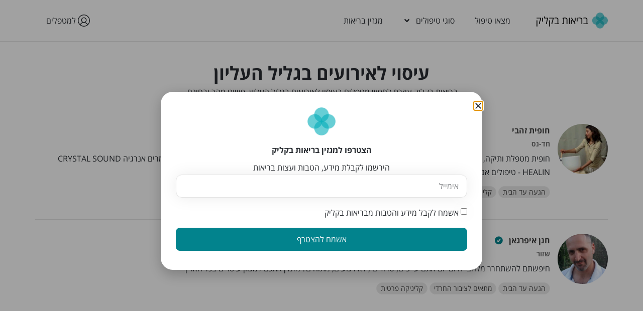

--- FILE ---
content_type: text/html; charset=UTF-8
request_url: https://www.healthyclick.co.il/treatment/event_massage_6/
body_size: 62353
content:
<!doctype html>
<html dir="rtl" lang="he-IL">
<head>
	<meta charset="UTF-8">
	<meta name="viewport" content="width=device-width, initial-scale=1">
	<link rel="profile" href="https://gmpg.org/xfn/11">
	<meta name='robots' content='index, follow, max-image-preview:large, max-snippet:-1, max-video-preview:-1' />

	<!-- This site is optimized with the Yoast SEO plugin v26.7 - https://yoast.com/wordpress/plugins/seo/ -->
	<title>עיסוי לאירועים בגליל העליון</title>
	<meta name="description" content="בריאות בקליק עוזרת לחפש מטפלים בעיסוי לאירועים בגליל העליון . פשוט מהר ובחינם. כנסו ומצאו את הטיפול שלכם עוד היום" />
	<link rel="canonical" href="https://www.healthyclick.co.il/treatment/event_massage_6/" />
	<meta property="og:locale" content="he_IL" />
	<meta property="og:type" content="article" />
	<meta property="og:title" content="עיסוי לאירועים בגליל העליון" />
	<meta property="og:description" content="בריאות בקליק עוזרת לחפש מטפלים בעיסוי לאירועים בגליל העליון . פשוט מהר ובחינם. כנסו ומצאו את הטיפול שלכם עוד היום" />
	<meta property="og:url" content="https://www.healthyclick.co.il/treatment/event_massage_6/" />
	<meta property="og:site_name" content="בריאות בקליק" />
	<meta property="article:publisher" content="https://www.facebook.com/healthy.click" />
	<meta name="twitter:card" content="summary_large_image" />
	<meta name="twitter:title" content="עיסוי לאירועים בגליל העליון" />
	<script type="application/ld+json" class="yoast-schema-graph">{"@context":"https://schema.org","@graph":[{"@type":"WebPage","@id":"https://www.healthyclick.co.il/treatment/event_massage_6/","url":"https://www.healthyclick.co.il/treatment/event_massage_6/","name":"עיסוי לאירועים בגליל העליון","isPartOf":{"@id":"https://www.healthyclick.co.il/#website"},"datePublished":"2024-05-01T11:31:24+00:00","description":"בריאות בקליק עוזרת לחפש מטפלים בעיסוי לאירועים בגליל העליון . פשוט מהר ובחינם. כנסו ומצאו את הטיפול שלכם עוד היום","breadcrumb":{"@id":"https://www.healthyclick.co.il/treatment/event_massage_6/#breadcrumb"},"inLanguage":"he-IL","potentialAction":[{"@type":"ReadAction","target":["https://www.healthyclick.co.il/treatment/event_massage_6/"]}]},{"@type":"BreadcrumbList","@id":"https://www.healthyclick.co.il/treatment/event_massage_6/#breadcrumb","itemListElement":[{"@type":"ListItem","position":1,"name":"בריאות בקליק","item":"https://www.healthyclick.co.il/"},{"@type":"ListItem","position":2,"name":"treatment","item":"https://www.healthyclick.co.il/treatment/"},{"@type":"ListItem","position":3,"name":"עיסוי לאירועים בגליל העליון"}]},{"@type":"WebSite","@id":"https://www.healthyclick.co.il/#website","url":"https://www.healthyclick.co.il/","name":"בריאות בקליק","description":"מצאו טיפול ברפואה משלימה בקליק","publisher":{"@id":"https://www.healthyclick.co.il/#organization"},"potentialAction":[{"@type":"SearchAction","target":{"@type":"EntryPoint","urlTemplate":"https://www.healthyclick.co.il/?s={search_term_string}"},"query-input":{"@type":"PropertyValueSpecification","valueRequired":true,"valueName":"search_term_string"}}],"inLanguage":"he-IL"},{"@type":"Organization","@id":"https://www.healthyclick.co.il/#organization","name":"בריאות בקליק","url":"https://www.healthyclick.co.il/","logo":{"@type":"ImageObject","inLanguage":"he-IL","@id":"https://www.healthyclick.co.il/#/schema/logo/image/","url":"https://www.healthyclick.co.il/wp-content/uploads/2022/01/בריאות-בקליק-לוגו-קטן-רקע-לבן.png","contentUrl":"https://www.healthyclick.co.il/wp-content/uploads/2022/01/בריאות-בקליק-לוגו-קטן-רקע-לבן.png","width":500,"height":500,"caption":"בריאות בקליק"},"image":{"@id":"https://www.healthyclick.co.il/#/schema/logo/image/"},"sameAs":["https://www.facebook.com/healthy.click","https://www.instagram.com/healthyclick.israel/"]}]}</script>
	<!-- / Yoast SEO plugin. -->


<link rel="alternate" type="application/rss+xml" title="בריאות בקליק &laquo; פיד‏" href="https://www.healthyclick.co.il/feed/" />
<link rel="alternate" type="application/rss+xml" title="בריאות בקליק &laquo; פיד תגובות‏" href="https://www.healthyclick.co.il/comments/feed/" />
<link rel="alternate" title="oEmbed (JSON)" type="application/json+oembed" href="https://www.healthyclick.co.il/wp-json/oembed/1.0/embed?url=https%3A%2F%2Fwww.healthyclick.co.il%2Ftreatment%2Fevent_massage_6%2F" />
<link rel="alternate" title="oEmbed (XML)" type="text/xml+oembed" href="https://www.healthyclick.co.il/wp-json/oembed/1.0/embed?url=https%3A%2F%2Fwww.healthyclick.co.il%2Ftreatment%2Fevent_massage_6%2F&#038;format=xml" />
<style id='wp-img-auto-sizes-contain-inline-css'>
img:is([sizes=auto i],[sizes^="auto," i]){contain-intrinsic-size:3000px 1500px}
/*# sourceURL=wp-img-auto-sizes-contain-inline-css */
</style>
<link rel='stylesheet' id='ctc-blocks-core-css' href='https://www.healthyclick.co.il/wp-content/plugins/copy-the-code/classes/blocks/assets/css/style.css?ver=4.1.1' media='all' />
<link rel='stylesheet' id='ctc-el-email-sample-css' href='https://www.healthyclick.co.il/wp-content/plugins/copy-the-code/classes/elementor/widgets/email-sample/style.css?ver=4.1.1' media='all' />
<link rel='stylesheet' id='ctc-blocks-css' href='https://www.healthyclick.co.il/wp-content/plugins/copy-the-code/classes/blocks/assets/css/style.css?ver=4.1.1' media='all' />
<link rel='stylesheet' id='ctc-el-email-address-css' href='https://www.healthyclick.co.il/wp-content/plugins/copy-the-code/classes/elementor/widgets/email-address/style.css?ver=4.1.1' media='all' />
<link rel='stylesheet' id='ctc-el-phone-number-css' href='https://www.healthyclick.co.il/wp-content/plugins/copy-the-code/classes/elementor/widgets/phone-number/style.css?ver=4.1.1' media='all' />
<link rel='stylesheet' id='ctc-el-copy-icon-css' href='https://www.healthyclick.co.il/wp-content/plugins/copy-the-code/classes/elementor/widgets/copy-icon/style.css?ver=4.1.1' media='all' />
<link rel='stylesheet' id='ctc-el-blockquote-css' href='https://www.healthyclick.co.il/wp-content/plugins/copy-the-code/classes/elementor/widgets/blockquote/style.css?ver=4.1.1' media='all' />
<link rel='stylesheet' id='ctc-el-code-snippet-css' href='https://www.healthyclick.co.il/wp-content/plugins/copy-the-code/classes/elementor/widgets/code-snippet/style.css?ver=4.1.1' media='all' />
<link rel='stylesheet' id='ctc-el-message-css' href='https://www.healthyclick.co.il/wp-content/plugins/copy-the-code/classes/elementor/widgets/message/style.css?ver=4.1.1' media='all' />
<link rel='stylesheet' id='ctc-el-wish-css' href='https://www.healthyclick.co.il/wp-content/plugins/copy-the-code/classes/elementor/widgets/wish/style.css?ver=4.1.1' media='all' />
<link rel='stylesheet' id='ctc-el-shayari-css' href='https://www.healthyclick.co.il/wp-content/plugins/copy-the-code/classes/elementor/widgets/shayari/style.css?ver=4.1.1' media='all' />
<link rel='stylesheet' id='ctc-el-sms-css' href='https://www.healthyclick.co.il/wp-content/plugins/copy-the-code/classes/elementor/widgets/sms/style.css?ver=4.1.1' media='all' />
<link rel='stylesheet' id='ctc-el-deal-css' href='https://www.healthyclick.co.il/wp-content/plugins/copy-the-code/classes/elementor/widgets/deal/style.css?ver=4.1.1' media='all' />
<link rel='stylesheet' id='ctc-el-coupon-css' href='https://www.healthyclick.co.il/wp-content/plugins/copy-the-code/classes/elementor/widgets/coupon/style.css?ver=4.1.1' media='all' />
<link rel='stylesheet' id='ctc-el-ai-prompt-generator-css' href='https://www.healthyclick.co.il/wp-content/plugins/copy-the-code/classes/elementor/widgets/ai-prompt-generator/style.css?ver=4.1.1' media='all' />
<link rel='stylesheet' id='ctc-el-table-css' href='https://www.healthyclick.co.il/wp-content/plugins/copy-the-code/classes/elementor/widgets/table/style.css?ver=4.1.1' media='all' />
<link rel='stylesheet' id='ctc-el-contact-information-css' href='https://www.healthyclick.co.il/wp-content/plugins/copy-the-code/classes/elementor/widgets/contact-information/style.css?ver=4.1.1' media='all' />
<style id='wp-emoji-styles-inline-css'>

	img.wp-smiley, img.emoji {
		display: inline !important;
		border: none !important;
		box-shadow: none !important;
		height: 1em !important;
		width: 1em !important;
		margin: 0 0.07em !important;
		vertical-align: -0.1em !important;
		background: none !important;
		padding: 0 !important;
	}
/*# sourceURL=wp-emoji-styles-inline-css */
</style>
<link rel='stylesheet' id='wp-block-library-rtl-css' href='https://www.healthyclick.co.il/wp-includes/css/dist/block-library/style-rtl.min.css?ver=6.9' media='all' />
<style id='ctc-term-title-style-inline-css'>
.ctc-block-controls-dropdown .components-base-control__field{margin:0 !important}

/*# sourceURL=https://www.healthyclick.co.il/wp-content/plugins/copy-the-code/classes/gutenberg/blocks/term-title/css/style.css */
</style>
<style id='ctc-copy-button-style-inline-css'>
.wp-block-ctc-copy-button{font-size:14px;line-height:normal;padding:8px 16px;border-width:1px;border-style:solid;border-color:inherit;border-radius:4px;cursor:pointer;display:inline-block}.ctc-copy-button-textarea{display:none !important}
/*# sourceURL=https://www.healthyclick.co.il/wp-content/plugins/copy-the-code/classes/gutenberg/blocks/copy-button/css/style.css */
</style>
<style id='ctc-copy-icon-style-inline-css'>
.wp-block-ctc-copy-icon .ctc-block-copy-icon{background:rgba(0,0,0,0);padding:0;margin:0;position:relative;cursor:pointer}.wp-block-ctc-copy-icon .ctc-block-copy-icon .check-icon{display:none}.wp-block-ctc-copy-icon .ctc-block-copy-icon svg{height:1em;width:1em}.wp-block-ctc-copy-icon .ctc-block-copy-icon::after{position:absolute;content:attr(aria-label);padding:.5em .75em;right:100%;color:#fff;background:#24292f;font-size:11px;border-radius:6px;line-height:1;right:100%;bottom:50%;margin-right:6px;-webkit-transform:translateY(50%);transform:translateY(50%)}.wp-block-ctc-copy-icon .ctc-block-copy-icon::before{content:"";top:50%;bottom:50%;left:-7px;margin-top:-6px;border:6px solid rgba(0,0,0,0);border-left-color:#24292f;position:absolute}.wp-block-ctc-copy-icon .ctc-block-copy-icon::after,.wp-block-ctc-copy-icon .ctc-block-copy-icon::before{opacity:0;visibility:hidden;-webkit-transition:opacity .2s ease-in-out,visibility .2s ease-in-out;transition:opacity .2s ease-in-out,visibility .2s ease-in-out}.wp-block-ctc-copy-icon .ctc-block-copy-icon.copied::after,.wp-block-ctc-copy-icon .ctc-block-copy-icon.copied::before{opacity:1;visibility:visible;-webkit-transition:opacity .2s ease-in-out,visibility .2s ease-in-out;transition:opacity .2s ease-in-out,visibility .2s ease-in-out}.wp-block-ctc-copy-icon .ctc-block-copy-icon.copied .check-icon{display:inline-block}.wp-block-ctc-copy-icon .ctc-block-copy-icon.copied .copy-icon{display:none !important}.ctc-copy-icon-textarea{display:none !important}
/*# sourceURL=https://www.healthyclick.co.il/wp-content/plugins/copy-the-code/classes/gutenberg/blocks/copy-icon/css/style.css */
</style>
<style id='ctc-social-share-style-inline-css'>
.wp-block-ctc-social-share{display:-webkit-box;display:-ms-flexbox;display:flex;-webkit-box-align:center;-ms-flex-align:center;align-items:center;gap:8px}.wp-block-ctc-social-share svg{height:16px;width:16px}.wp-block-ctc-social-share a{display:-webkit-inline-box;display:-ms-inline-flexbox;display:inline-flex}.wp-block-ctc-social-share a:focus{outline:none}
/*# sourceURL=https://www.healthyclick.co.il/wp-content/plugins/copy-the-code/classes/gutenberg/blocks/social-share/css/style.css */
</style>
<link rel='stylesheet' id='select2-css' href='https://www.healthyclick.co.il/wp-content/plugins/ultimate-member/assets/libs/select2/select2.min.css?ver=4.0.13' media='all' />
<link rel='stylesheet' id='um_tipsy-css' href='https://www.healthyclick.co.il/wp-content/plugins/ultimate-member/assets/libs/tipsy/tipsy.min.css?ver=1.0.0a' media='all' />
<link rel='stylesheet' id='um-user-tags-css' href='https://www.healthyclick.co.il/wp-content/plugins/um-user-tags/assets/css/um-user-tags.min.css?ver=2.3.1' media='all' />
<style id='global-styles-inline-css'>
:root{--wp--preset--aspect-ratio--square: 1;--wp--preset--aspect-ratio--4-3: 4/3;--wp--preset--aspect-ratio--3-4: 3/4;--wp--preset--aspect-ratio--3-2: 3/2;--wp--preset--aspect-ratio--2-3: 2/3;--wp--preset--aspect-ratio--16-9: 16/9;--wp--preset--aspect-ratio--9-16: 9/16;--wp--preset--color--black: #000000;--wp--preset--color--cyan-bluish-gray: #abb8c3;--wp--preset--color--white: #ffffff;--wp--preset--color--pale-pink: #f78da7;--wp--preset--color--vivid-red: #cf2e2e;--wp--preset--color--luminous-vivid-orange: #ff6900;--wp--preset--color--luminous-vivid-amber: #fcb900;--wp--preset--color--light-green-cyan: #7bdcb5;--wp--preset--color--vivid-green-cyan: #00d084;--wp--preset--color--pale-cyan-blue: #8ed1fc;--wp--preset--color--vivid-cyan-blue: #0693e3;--wp--preset--color--vivid-purple: #9b51e0;--wp--preset--gradient--vivid-cyan-blue-to-vivid-purple: linear-gradient(135deg,rgb(6,147,227) 0%,rgb(155,81,224) 100%);--wp--preset--gradient--light-green-cyan-to-vivid-green-cyan: linear-gradient(135deg,rgb(122,220,180) 0%,rgb(0,208,130) 100%);--wp--preset--gradient--luminous-vivid-amber-to-luminous-vivid-orange: linear-gradient(135deg,rgb(252,185,0) 0%,rgb(255,105,0) 100%);--wp--preset--gradient--luminous-vivid-orange-to-vivid-red: linear-gradient(135deg,rgb(255,105,0) 0%,rgb(207,46,46) 100%);--wp--preset--gradient--very-light-gray-to-cyan-bluish-gray: linear-gradient(135deg,rgb(238,238,238) 0%,rgb(169,184,195) 100%);--wp--preset--gradient--cool-to-warm-spectrum: linear-gradient(135deg,rgb(74,234,220) 0%,rgb(151,120,209) 20%,rgb(207,42,186) 40%,rgb(238,44,130) 60%,rgb(251,105,98) 80%,rgb(254,248,76) 100%);--wp--preset--gradient--blush-light-purple: linear-gradient(135deg,rgb(255,206,236) 0%,rgb(152,150,240) 100%);--wp--preset--gradient--blush-bordeaux: linear-gradient(135deg,rgb(254,205,165) 0%,rgb(254,45,45) 50%,rgb(107,0,62) 100%);--wp--preset--gradient--luminous-dusk: linear-gradient(135deg,rgb(255,203,112) 0%,rgb(199,81,192) 50%,rgb(65,88,208) 100%);--wp--preset--gradient--pale-ocean: linear-gradient(135deg,rgb(255,245,203) 0%,rgb(182,227,212) 50%,rgb(51,167,181) 100%);--wp--preset--gradient--electric-grass: linear-gradient(135deg,rgb(202,248,128) 0%,rgb(113,206,126) 100%);--wp--preset--gradient--midnight: linear-gradient(135deg,rgb(2,3,129) 0%,rgb(40,116,252) 100%);--wp--preset--font-size--small: 13px;--wp--preset--font-size--medium: 20px;--wp--preset--font-size--large: 36px;--wp--preset--font-size--x-large: 42px;--wp--preset--spacing--20: 0.44rem;--wp--preset--spacing--30: 0.67rem;--wp--preset--spacing--40: 1rem;--wp--preset--spacing--50: 1.5rem;--wp--preset--spacing--60: 2.25rem;--wp--preset--spacing--70: 3.38rem;--wp--preset--spacing--80: 5.06rem;--wp--preset--shadow--natural: 6px 6px 9px rgba(0, 0, 0, 0.2);--wp--preset--shadow--deep: 12px 12px 50px rgba(0, 0, 0, 0.4);--wp--preset--shadow--sharp: 6px 6px 0px rgba(0, 0, 0, 0.2);--wp--preset--shadow--outlined: 6px 6px 0px -3px rgb(255, 255, 255), 6px 6px rgb(0, 0, 0);--wp--preset--shadow--crisp: 6px 6px 0px rgb(0, 0, 0);}:root { --wp--style--global--content-size: 800px;--wp--style--global--wide-size: 1200px; }:where(body) { margin: 0; }.wp-site-blocks > .alignleft { float: left; margin-right: 2em; }.wp-site-blocks > .alignright { float: right; margin-left: 2em; }.wp-site-blocks > .aligncenter { justify-content: center; margin-left: auto; margin-right: auto; }:where(.wp-site-blocks) > * { margin-block-start: 24px; margin-block-end: 0; }:where(.wp-site-blocks) > :first-child { margin-block-start: 0; }:where(.wp-site-blocks) > :last-child { margin-block-end: 0; }:root { --wp--style--block-gap: 24px; }:root :where(.is-layout-flow) > :first-child{margin-block-start: 0;}:root :where(.is-layout-flow) > :last-child{margin-block-end: 0;}:root :where(.is-layout-flow) > *{margin-block-start: 24px;margin-block-end: 0;}:root :where(.is-layout-constrained) > :first-child{margin-block-start: 0;}:root :where(.is-layout-constrained) > :last-child{margin-block-end: 0;}:root :where(.is-layout-constrained) > *{margin-block-start: 24px;margin-block-end: 0;}:root :where(.is-layout-flex){gap: 24px;}:root :where(.is-layout-grid){gap: 24px;}.is-layout-flow > .alignleft{float: left;margin-inline-start: 0;margin-inline-end: 2em;}.is-layout-flow > .alignright{float: right;margin-inline-start: 2em;margin-inline-end: 0;}.is-layout-flow > .aligncenter{margin-left: auto !important;margin-right: auto !important;}.is-layout-constrained > .alignleft{float: left;margin-inline-start: 0;margin-inline-end: 2em;}.is-layout-constrained > .alignright{float: right;margin-inline-start: 2em;margin-inline-end: 0;}.is-layout-constrained > .aligncenter{margin-left: auto !important;margin-right: auto !important;}.is-layout-constrained > :where(:not(.alignleft):not(.alignright):not(.alignfull)){max-width: var(--wp--style--global--content-size);margin-left: auto !important;margin-right: auto !important;}.is-layout-constrained > .alignwide{max-width: var(--wp--style--global--wide-size);}body .is-layout-flex{display: flex;}.is-layout-flex{flex-wrap: wrap;align-items: center;}.is-layout-flex > :is(*, div){margin: 0;}body .is-layout-grid{display: grid;}.is-layout-grid > :is(*, div){margin: 0;}body{padding-top: 0px;padding-right: 0px;padding-bottom: 0px;padding-left: 0px;}a:where(:not(.wp-element-button)){text-decoration: underline;}:root :where(.wp-element-button, .wp-block-button__link){background-color: #32373c;border-width: 0;color: #fff;font-family: inherit;font-size: inherit;font-style: inherit;font-weight: inherit;letter-spacing: inherit;line-height: inherit;padding-top: calc(0.667em + 2px);padding-right: calc(1.333em + 2px);padding-bottom: calc(0.667em + 2px);padding-left: calc(1.333em + 2px);text-decoration: none;text-transform: inherit;}.has-black-color{color: var(--wp--preset--color--black) !important;}.has-cyan-bluish-gray-color{color: var(--wp--preset--color--cyan-bluish-gray) !important;}.has-white-color{color: var(--wp--preset--color--white) !important;}.has-pale-pink-color{color: var(--wp--preset--color--pale-pink) !important;}.has-vivid-red-color{color: var(--wp--preset--color--vivid-red) !important;}.has-luminous-vivid-orange-color{color: var(--wp--preset--color--luminous-vivid-orange) !important;}.has-luminous-vivid-amber-color{color: var(--wp--preset--color--luminous-vivid-amber) !important;}.has-light-green-cyan-color{color: var(--wp--preset--color--light-green-cyan) !important;}.has-vivid-green-cyan-color{color: var(--wp--preset--color--vivid-green-cyan) !important;}.has-pale-cyan-blue-color{color: var(--wp--preset--color--pale-cyan-blue) !important;}.has-vivid-cyan-blue-color{color: var(--wp--preset--color--vivid-cyan-blue) !important;}.has-vivid-purple-color{color: var(--wp--preset--color--vivid-purple) !important;}.has-black-background-color{background-color: var(--wp--preset--color--black) !important;}.has-cyan-bluish-gray-background-color{background-color: var(--wp--preset--color--cyan-bluish-gray) !important;}.has-white-background-color{background-color: var(--wp--preset--color--white) !important;}.has-pale-pink-background-color{background-color: var(--wp--preset--color--pale-pink) !important;}.has-vivid-red-background-color{background-color: var(--wp--preset--color--vivid-red) !important;}.has-luminous-vivid-orange-background-color{background-color: var(--wp--preset--color--luminous-vivid-orange) !important;}.has-luminous-vivid-amber-background-color{background-color: var(--wp--preset--color--luminous-vivid-amber) !important;}.has-light-green-cyan-background-color{background-color: var(--wp--preset--color--light-green-cyan) !important;}.has-vivid-green-cyan-background-color{background-color: var(--wp--preset--color--vivid-green-cyan) !important;}.has-pale-cyan-blue-background-color{background-color: var(--wp--preset--color--pale-cyan-blue) !important;}.has-vivid-cyan-blue-background-color{background-color: var(--wp--preset--color--vivid-cyan-blue) !important;}.has-vivid-purple-background-color{background-color: var(--wp--preset--color--vivid-purple) !important;}.has-black-border-color{border-color: var(--wp--preset--color--black) !important;}.has-cyan-bluish-gray-border-color{border-color: var(--wp--preset--color--cyan-bluish-gray) !important;}.has-white-border-color{border-color: var(--wp--preset--color--white) !important;}.has-pale-pink-border-color{border-color: var(--wp--preset--color--pale-pink) !important;}.has-vivid-red-border-color{border-color: var(--wp--preset--color--vivid-red) !important;}.has-luminous-vivid-orange-border-color{border-color: var(--wp--preset--color--luminous-vivid-orange) !important;}.has-luminous-vivid-amber-border-color{border-color: var(--wp--preset--color--luminous-vivid-amber) !important;}.has-light-green-cyan-border-color{border-color: var(--wp--preset--color--light-green-cyan) !important;}.has-vivid-green-cyan-border-color{border-color: var(--wp--preset--color--vivid-green-cyan) !important;}.has-pale-cyan-blue-border-color{border-color: var(--wp--preset--color--pale-cyan-blue) !important;}.has-vivid-cyan-blue-border-color{border-color: var(--wp--preset--color--vivid-cyan-blue) !important;}.has-vivid-purple-border-color{border-color: var(--wp--preset--color--vivid-purple) !important;}.has-vivid-cyan-blue-to-vivid-purple-gradient-background{background: var(--wp--preset--gradient--vivid-cyan-blue-to-vivid-purple) !important;}.has-light-green-cyan-to-vivid-green-cyan-gradient-background{background: var(--wp--preset--gradient--light-green-cyan-to-vivid-green-cyan) !important;}.has-luminous-vivid-amber-to-luminous-vivid-orange-gradient-background{background: var(--wp--preset--gradient--luminous-vivid-amber-to-luminous-vivid-orange) !important;}.has-luminous-vivid-orange-to-vivid-red-gradient-background{background: var(--wp--preset--gradient--luminous-vivid-orange-to-vivid-red) !important;}.has-very-light-gray-to-cyan-bluish-gray-gradient-background{background: var(--wp--preset--gradient--very-light-gray-to-cyan-bluish-gray) !important;}.has-cool-to-warm-spectrum-gradient-background{background: var(--wp--preset--gradient--cool-to-warm-spectrum) !important;}.has-blush-light-purple-gradient-background{background: var(--wp--preset--gradient--blush-light-purple) !important;}.has-blush-bordeaux-gradient-background{background: var(--wp--preset--gradient--blush-bordeaux) !important;}.has-luminous-dusk-gradient-background{background: var(--wp--preset--gradient--luminous-dusk) !important;}.has-pale-ocean-gradient-background{background: var(--wp--preset--gradient--pale-ocean) !important;}.has-electric-grass-gradient-background{background: var(--wp--preset--gradient--electric-grass) !important;}.has-midnight-gradient-background{background: var(--wp--preset--gradient--midnight) !important;}.has-small-font-size{font-size: var(--wp--preset--font-size--small) !important;}.has-medium-font-size{font-size: var(--wp--preset--font-size--medium) !important;}.has-large-font-size{font-size: var(--wp--preset--font-size--large) !important;}.has-x-large-font-size{font-size: var(--wp--preset--font-size--x-large) !important;}
:root :where(.wp-block-pullquote){font-size: 1.5em;line-height: 1.6;}
/*# sourceURL=global-styles-inline-css */
</style>
<link rel='stylesheet' id='contact-form-7-css' href='https://www.healthyclick.co.il/wp-content/plugins/contact-form-7/includes/css/styles.css?ver=6.1.4' media='all' />
<link rel='stylesheet' id='contact-form-7-rtl-css' href='https://www.healthyclick.co.il/wp-content/plugins/contact-form-7/includes/css/styles-rtl.css?ver=6.1.4' media='all' />
<link rel='stylesheet' id='ctc-copy-inline-css' href='https://www.healthyclick.co.il/wp-content/plugins/copy-the-code/assets/css/copy-inline.css?ver=4.1.1' media='all' />
<link rel='stylesheet' id='hcs-search-css' href='https://www.healthyclick.co.il/wp-content/plugins/healthyclick-search/assets/search.css?ver=1.0.0' media='all' />
<link rel='stylesheet' id='woocommerce-layout-rtl-css' href='https://www.healthyclick.co.il/wp-content/plugins/woocommerce/assets/css/woocommerce-layout-rtl.css?ver=10.4.3' media='all' />
<link rel='stylesheet' id='woocommerce-smallscreen-rtl-css' href='https://www.healthyclick.co.il/wp-content/plugins/woocommerce/assets/css/woocommerce-smallscreen-rtl.css?ver=10.4.3' media='only screen and (max-width: 768px)' />
<link rel='stylesheet' id='woocommerce-general-rtl-css' href='https://www.healthyclick.co.il/wp-content/plugins/woocommerce/assets/css/woocommerce-rtl.css?ver=10.4.3' media='all' />
<style id='woocommerce-inline-inline-css'>
.woocommerce form .form-row .required { visibility: visible; }
/*# sourceURL=woocommerce-inline-inline-css */
</style>
<link rel='stylesheet' id='form-design-sytle-css' href='https://www.healthyclick.co.il/wp-content/plugins/meshulam-payment-gateway/assets/css/form-design.css?ver=8.7' media='all' />
<link rel='stylesheet' id='meshulam-pay-sytle-css' href='https://www.healthyclick.co.il/wp-content/plugins/meshulam-payment-gateway/assets/css/meshulam_pay_style.css?ver=8.7' media='all' />
<link rel='stylesheet' id='meshulam-sytle-css' href='https://www.healthyclick.co.il/wp-content/plugins/meshulam-payment-gateway/assets/css/meshulam_sytle.css?ver=8.7' media='all' />
<link rel='stylesheet' id='bit_payment_css-css' href='https://www.healthyclick.co.il/wp-content/plugins/meshulam-payment-gateway/assets/css/bit_pay_style.css?ver=8.7' media='all' />
<link rel='stylesheet' id='hello-elementor-css' href='https://www.healthyclick.co.il/wp-content/themes/hello-elementor/assets/css/reset.css?ver=3.4.5' media='all' />
<link rel='stylesheet' id='hello-elementor-theme-style-css' href='https://www.healthyclick.co.il/wp-content/themes/hello-elementor/assets/css/theme.css?ver=3.4.5' media='all' />
<link rel='stylesheet' id='hello-elementor-header-footer-css' href='https://www.healthyclick.co.il/wp-content/themes/hello-elementor/assets/css/header-footer.css?ver=3.4.5' media='all' />
<link rel='stylesheet' id='elementor-frontend-css' href='https://www.healthyclick.co.il/wp-content/plugins/elementor/assets/css/frontend.min.css?ver=3.34.1' media='all' />
<link rel='stylesheet' id='elementor-post-5-css' href='https://www.healthyclick.co.il/wp-content/uploads/elementor/css/post-5.css?ver=1768480593' media='all' />
<link rel='stylesheet' id='widget-image-css' href='https://www.healthyclick.co.il/wp-content/plugins/elementor/assets/css/widget-image-rtl.min.css?ver=3.34.1' media='all' />
<link rel='stylesheet' id='widget-nav-menu-css' href='https://www.healthyclick.co.il/wp-content/plugins/elementor-pro/assets/css/widget-nav-menu-rtl.min.css?ver=3.34.0' media='all' />
<link rel='stylesheet' id='e-sticky-css' href='https://www.healthyclick.co.il/wp-content/plugins/elementor-pro/assets/css/modules/sticky.min.css?ver=3.34.0' media='all' />
<link rel='stylesheet' id='widget-heading-css' href='https://www.healthyclick.co.il/wp-content/plugins/elementor/assets/css/widget-heading-rtl.min.css?ver=3.34.1' media='all' />
<link rel='stylesheet' id='widget-form-css' href='https://www.healthyclick.co.il/wp-content/plugins/elementor-pro/assets/css/widget-form-rtl.min.css?ver=3.34.0' media='all' />
<link rel='stylesheet' id='widget-social-icons-css' href='https://www.healthyclick.co.il/wp-content/plugins/elementor/assets/css/widget-social-icons-rtl.min.css?ver=3.34.1' media='all' />
<link rel='stylesheet' id='e-apple-webkit-css' href='https://www.healthyclick.co.il/wp-content/plugins/elementor/assets/css/conditionals/apple-webkit.min.css?ver=3.34.1' media='all' />
<link rel='stylesheet' id='widget-image-box-css' href='https://www.healthyclick.co.il/wp-content/plugins/elementor/assets/css/widget-image-box-rtl.min.css?ver=3.34.1' media='all' />
<link rel='stylesheet' id='e-animation-slideInUp-css' href='https://www.healthyclick.co.il/wp-content/plugins/elementor/assets/lib/animations/styles/slideInUp.min.css?ver=3.34.1' media='all' />
<link rel='stylesheet' id='e-popup-css' href='https://www.healthyclick.co.il/wp-content/plugins/elementor-pro/assets/css/conditionals/popup.min.css?ver=3.34.0' media='all' />
<link rel='stylesheet' id='elementor-post-5835-css' href='https://www.healthyclick.co.il/wp-content/uploads/elementor/css/post-5835.css?ver=1768480593' media='all' />
<link rel='stylesheet' id='elementor-post-302-css' href='https://www.healthyclick.co.il/wp-content/uploads/elementor/css/post-302.css?ver=1768480593' media='all' />
<link rel='stylesheet' id='elementor-post-19945-css' href='https://www.healthyclick.co.il/wp-content/uploads/elementor/css/post-19945.css?ver=1768480634' media='all' />
<link rel='stylesheet' id='um_raty-css' href='https://www.healthyclick.co.il/wp-content/plugins/ultimate-member/assets/libs/raty/um-raty.min.css?ver=2.6.0' media='all' />
<link rel='stylesheet' id='um_reviews-rtl-css' href='https://www.healthyclick.co.il/wp-content/plugins/um-reviews/assets/css/um-reviews-rtl.min.css?ver=2.2.8' media='all' />
<link rel='stylesheet' id='um_reviews-css' href='https://www.healthyclick.co.il/wp-content/plugins/um-reviews/assets/css/um-reviews.min.css?ver=2.2.8' media='all' />
<link rel='stylesheet' id='um-verified-css' href='https://www.healthyclick.co.il/wp-content/plugins/um-verified-users/assets/css/um-verified.min.css?ver=2.2.6' media='all' />
<link rel='stylesheet' id='elementor-post-16908-css' href='https://www.healthyclick.co.il/wp-content/uploads/elementor/css/post-16908.css?ver=1768480634' media='all' />
<link rel='stylesheet' id='um_ui-css' href='https://www.healthyclick.co.il/wp-content/plugins/ultimate-member/assets/libs/jquery-ui/jquery-ui.min.css?ver=1.13.2' media='all' />
<link rel='stylesheet' id='um_fileupload-css' href='https://www.healthyclick.co.il/wp-content/plugins/ultimate-member/assets/css/um-fileupload.min.css?ver=2.11.1' media='all' />
<link rel='stylesheet' id='um_confirm-css' href='https://www.healthyclick.co.il/wp-content/plugins/ultimate-member/assets/libs/um-confirm/um-confirm.min.css?ver=1.0' media='all' />
<link rel='stylesheet' id='um_datetime-css' href='https://www.healthyclick.co.il/wp-content/plugins/ultimate-member/assets/libs/pickadate/default.min.css?ver=3.6.2' media='all' />
<link rel='stylesheet' id='um_datetime_date-css' href='https://www.healthyclick.co.il/wp-content/plugins/ultimate-member/assets/libs/pickadate/default.date.min.css?ver=3.6.2' media='all' />
<link rel='stylesheet' id='um_datetime_time-css' href='https://www.healthyclick.co.il/wp-content/plugins/ultimate-member/assets/libs/pickadate/default.time.min.css?ver=3.6.2' media='all' />
<link rel='stylesheet' id='um_fonticons_ii-css' href='https://www.healthyclick.co.il/wp-content/plugins/ultimate-member/assets/libs/legacy/fonticons/fonticons-ii.min.css?ver=2.11.1' media='all' />
<link rel='stylesheet' id='um_fonticons_fa-css' href='https://www.healthyclick.co.il/wp-content/plugins/ultimate-member/assets/libs/legacy/fonticons/fonticons-fa.min.css?ver=2.11.1' media='all' />
<link rel='stylesheet' id='um_fontawesome-css' href='https://www.healthyclick.co.il/wp-content/plugins/ultimate-member/assets/css/um-fontawesome.min.css?ver=6.5.2' media='all' />
<link rel='stylesheet' id='um_common-css' href='https://www.healthyclick.co.il/wp-content/plugins/ultimate-member/assets/css/common.min.css?ver=2.11.1' media='all' />
<link rel='stylesheet' id='um_responsive-css' href='https://www.healthyclick.co.il/wp-content/plugins/ultimate-member/assets/css/um-responsive.min.css?ver=2.11.1' media='all' />
<link rel='stylesheet' id='um_modal-css' href='https://www.healthyclick.co.il/wp-content/plugins/ultimate-member/assets/css/um-modal.min.css?ver=2.11.1' media='all' />
<link rel='stylesheet' id='um_styles-css' href='https://www.healthyclick.co.il/wp-content/plugins/ultimate-member/assets/css/um-styles.min.css?ver=2.11.1' media='all' />
<link rel='stylesheet' id='um_members-css' href='https://www.healthyclick.co.il/wp-content/plugins/ultimate-member/assets/css/um-members.min.css?ver=2.11.1' media='all' />
<link rel='stylesheet' id='um_members-rtl-css' href='https://www.healthyclick.co.il/wp-content/plugins/ultimate-member/assets/css/um-members-rtl.min.css?ver=2.11.1' media='all' />
<link rel='stylesheet' id='um_crop-css' href='https://www.healthyclick.co.il/wp-content/plugins/ultimate-member/assets/libs/cropper/cropper.min.css?ver=1.6.1' media='all' />
<link rel='stylesheet' id='um_profile-css' href='https://www.healthyclick.co.il/wp-content/plugins/ultimate-member/assets/css/um-profile.min.css?ver=2.11.1' media='all' />
<link rel='stylesheet' id='um_account-css' href='https://www.healthyclick.co.il/wp-content/plugins/ultimate-member/assets/css/um-account.min.css?ver=2.11.1' media='all' />
<link rel='stylesheet' id='um_misc-css' href='https://www.healthyclick.co.il/wp-content/plugins/ultimate-member/assets/css/um-misc.min.css?ver=2.11.1' media='all' />
<link rel='stylesheet' id='um_rtl-css' href='https://www.healthyclick.co.il/wp-content/plugins/ultimate-member/assets/css/um.rtl.min.css?ver=2.11.1' media='all' />
<link rel='stylesheet' id='um_default_css-css' href='https://www.healthyclick.co.il/wp-content/plugins/ultimate-member/assets/css/um-old-default.min.css?ver=2.11.1' media='all' />
<link rel='stylesheet' id='elementor-gf-local-opensanshebrew-css' href='https://www.healthyclick.co.il/wp-content/uploads/elementor/google-fonts/css/opensanshebrew.css?ver=1742236750' media='all' />
<script src="https://www.healthyclick.co.il/wp-includes/js/jquery/jquery.min.js?ver=3.7.1" id="jquery-core-js"></script>
<script src="https://www.healthyclick.co.il/wp-includes/js/jquery/jquery-migrate.min.js?ver=3.4.1" id="jquery-migrate-js"></script>
<script src="https://www.healthyclick.co.il/wp-content/plugins/copy-the-code/classes/gutenberg/blocks/copy-button/js/frontend.js?ver=1.0.0" id="ctc-copy-button-script-2-js"></script>
<script src="https://www.healthyclick.co.il/wp-content/plugins/copy-the-code/classes/gutenberg/blocks/copy-icon/js/frontend.js?ver=1.0.0" id="ctc-copy-icon-script-2-js"></script>
<script src="https://www.healthyclick.co.il/wp-content/plugins/woocommerce/assets/js/jquery-blockui/jquery.blockUI.min.js?ver=2.7.0-wc.10.4.3" id="wc-jquery-blockui-js" defer data-wp-strategy="defer"></script>
<script src="https://www.healthyclick.co.il/wp-content/plugins/woocommerce/assets/js/js-cookie/js.cookie.min.js?ver=2.1.4-wc.10.4.3" id="wc-js-cookie-js" defer data-wp-strategy="defer"></script>
<script id="woocommerce-js-extra">
var woocommerce_params = {"ajax_url":"/wp-admin/admin-ajax.php","wc_ajax_url":"/?wc-ajax=%%endpoint%%","i18n_password_show":"\u05dc\u05d4\u05e6\u05d9\u05d2 \u05e1\u05d9\u05e1\u05de\u05d4","i18n_password_hide":"\u05dc\u05d4\u05e1\u05ea\u05d9\u05e8 \u05e1\u05d9\u05e1\u05de\u05d4"};
//# sourceURL=woocommerce-js-extra
</script>
<script src="https://www.healthyclick.co.il/wp-content/plugins/woocommerce/assets/js/frontend/woocommerce.min.js?ver=10.4.3" id="woocommerce-js" defer data-wp-strategy="defer"></script>
<script id="meshulam-payment-js-js-extra">
var grow_params = {"ajax_url":"https://www.healthyclick.co.il/wp-admin/admin-ajax.php"};
//# sourceURL=meshulam-payment-js-js-extra
</script>
<script src="https://www.healthyclick.co.il/wp-content/plugins/meshulam-payment-gateway/assets/js/meshulam_payment.js?ver=8.7" id="meshulam-payment-js-js"></script>
<script src="https://www.healthyclick.co.il/wp-content/plugins/meshulam-payment-gateway/assets/js/meshulam_payment_popup.js?ver=8.7" id="meshulam-payment-popup-js-js"></script>
<script src="https://www.healthyclick.co.il/wp-content/plugins/ultimate-member/assets/js/um-gdpr.min.js?ver=2.11.1" id="um-gdpr-js"></script>
<link rel="https://api.w.org/" href="https://www.healthyclick.co.il/wp-json/" /><link rel="alternate" title="JSON" type="application/json" href="https://www.healthyclick.co.il/wp-json/wp/v2/treatment/31824" /><link rel="EditURI" type="application/rsd+xml" title="RSD" href="https://www.healthyclick.co.il/xmlrpc.php?rsd" />
<meta name="generator" content="WordPress 6.9" />
<meta name="generator" content="WooCommerce 10.4.3" />
<link rel='shortlink' href='https://www.healthyclick.co.il/?p=31824' />
    <style>
        .um-member-tagline-Services .um-user-tags {
            display: flex;
            flex-wrap: wrap;
        }
        
        .show-more-services {
            background: #e9e9e9 !important;
            border-radius: 60px !important;
            float: right !important;
            color: #454545 !important;
            font-size: 14px !important;
            margin: 4px 0 4px 4px !important;
            cursor: pointer;
            padding: 1px 8px;
        }
        
        .hidden-services {
            display: none !important;
        }
        
        .hidden-services.show {
            display: inline !important;
        }
    </style>
    <script>
        function initShowMore() {
            document.querySelectorAll('.show-more-services').forEach(btn => {
                if (!btn.hasListener) {
                    btn.hasListener = true;
                    btn.onclick = function(e) {
                        e.preventDefault();
                        e.stopPropagation();
                        let hidden = this.previousElementSibling;
                        if (hidden.classList.contains('show')) {
                            hidden.classList.remove('show');
                            this.textContent = this.getAttribute('data-text');
                        } else {
                            hidden.classList.add('show');
                            this.textContent = 'הצג פחות';
                        }
                        return false;
                    };
                }
            });
        }

        // האזנה לטעינת הדף
        document.addEventListener('DOMContentLoaded', initShowMore);

        // האזנה לשינויים בדף
        let observer = new MutationObserver(function(mutations) {
            mutations.forEach(function(mutation) {
                if (mutation.addedNodes.length) {
                    initShowMore();
                }
            });
        });

        // התחלת המעקב אחר שינויים בדף
        document.addEventListener('DOMContentLoaded', function() {
            observer.observe(document.body, {
                childList: true,
                subtree: true
            });
        });
    </script>
    <script type="application/ld+json">{
    "@context": "https://schema.org",
    "@type": "Service",
    "name": "עיסוי לאירועים בגליל העליון",
    "description": "בריאות בקליק עוזרת לחפש מטפלים בעיסוי לאירועים בגליל העליון. פשוט מהר ובחינם.",
    "url": "https://www.healthyclick.co.il/treatment/event_massage_6/",
    "serviceType": "עיסוי לאירועים",
    "areaServed": {
        "@type": "Place",
        "name": "",
        "address": {
            "@type": "PostalAddress",
            "addressRegion": "",
            "addressCountry": "IL"
        }
    },
    "provider": {
        "@type": "Organization",
        "name": "בריאות בקליק",
        "url": "https://www.healthyclick.co.il",
        "logo": "https://www.healthyclick.co.il/wp-content/uploads/2022/01/בריאות-בקליק-לוגו-קטן.png"
    },
    "category": "רפואה משלימה"
}</script>        <style>
        .sa-promoted-badge {
            background: #ebfbfd;
            padding: 2px 8px;
            border-radius: 4px;
            font-size: 11px;
            font-weight: bold;
        }
			.um-directory .um-members-wrapper .um-members .um-member .um-member-card .um-member-name {
    display: flex !important;
    flex-direction: column !important;
    align-items: flex-start !important;
}
        /* Flexbox לסידור */
        .um-members-wrapper .um-members.um-members-grid,
        .um-members-wrapper .um-members.um-members-list {
            display: flex !important;
            flex-wrap: wrap;
        }
        .um-members-wrapper .um-member.sa-promoted-card {
            order: -1 !important;
        }
        </style>
        	<noscript><style>.woocommerce-product-gallery{ opacity: 1 !important; }</style></noscript>
	<meta name="generator" content="Elementor 3.34.1; features: e_font_icon_svg; settings: css_print_method-external, google_font-enabled, font_display-auto">
<script> (function(){ var s = document.createElement('script'); var h = document.querySelector('head') || document.body; s.src = 'https://acsbapp.com/apps/app/dist/js/app.js'; s.async = true; s.onload = function(){ acsbJS.init({ statementLink : '', footerHtml : '', hideMobile : false, hideTrigger : false, disableBgProcess : false, language : 'he', position : 'left', leadColor : '#02838d', triggerColor : '#02838d', triggerRadius : '50%', triggerPositionX : 'left', triggerPositionY : 'bottom', triggerIcon : 'people', triggerSize : 'small', triggerOffsetX : 10, triggerOffsetY : 80, mobile : { triggerSize : 'small', triggerPositionX : 'left', triggerPositionY : 'bottom', triggerOffsetX : 10, triggerOffsetY : 80, triggerRadius : '50%' } }); }; h.appendChild(s); })(); </script>
<script>
window.addEventListener('load', function () {
    setTimeout(function () {
        if (window.innerWidth > 1024) return;
        document.querySelectorAll('.elementor-toc__list-item-text').forEach(function (item) {
            item.addEventListener('click', function () {
                const closestElement = item.closest('.elementor-element');
                const toggleButton = closestElement.querySelector('.elementor-toc__toggle-button.elementor-toc__toggle-button--collapse');
                toggleButton.click();
            });
        });
    }, 900);
});

</script>
<script src="https://analytics.ahrefs.com/analytics.js" data-key="R+aM6I/IhVxv8zYEftW6sg" async></script>
			<style>
				.e-con.e-parent:nth-of-type(n+4):not(.e-lazyloaded):not(.e-no-lazyload),
				.e-con.e-parent:nth-of-type(n+4):not(.e-lazyloaded):not(.e-no-lazyload) * {
					background-image: none !important;
				}
				@media screen and (max-height: 1024px) {
					.e-con.e-parent:nth-of-type(n+3):not(.e-lazyloaded):not(.e-no-lazyload),
					.e-con.e-parent:nth-of-type(n+3):not(.e-lazyloaded):not(.e-no-lazyload) * {
						background-image: none !important;
					}
				}
				@media screen and (max-height: 640px) {
					.e-con.e-parent:nth-of-type(n+2):not(.e-lazyloaded):not(.e-no-lazyload),
					.e-con.e-parent:nth-of-type(n+2):not(.e-lazyloaded):not(.e-no-lazyload) * {
						background-image: none !important;
					}
				}
			</style>
						<meta name="theme-color" content="#F7F7F7">
			<link rel="icon" href="https://www.healthyclick.co.il/wp-content/uploads/2022/01/בריאות-בקליק-אייקון-רקע-לבן-100x100.png" sizes="32x32" />
<link rel="icon" href="https://www.healthyclick.co.il/wp-content/uploads/2022/01/בריאות-בקליק-אייקון-רקע-לבן-300x300.webp" sizes="192x192" />
<link rel="apple-touch-icon" href="https://www.healthyclick.co.il/wp-content/uploads/2022/01/בריאות-בקליק-אייקון-רקע-לבן-300x300.webp" />
<meta name="msapplication-TileImage" content="https://www.healthyclick.co.il/wp-content/uploads/2022/01/בריאות-בקליק-אייקון-רקע-לבן-300x300.webp" />
		<style id="wp-custom-css">
			.um-user-tag,.um-user-tag.um-user-tag-desc{cursor:pointer;transition:.2s linear;display:block}.um .um-cover-add:hover,.um .um-field-checkbox.active:not(.um-field-radio-state-disabled) i,.um .um-field-radio.active:not(.um-field-radio-state-disabled) i,.um .um-item-meta a,.um .um-member-less a:hover,.um .um-member-more a:hover,.um .um-member-name a:hover,.um .um-members-pagi a:hover,.um .um-profile-subnav a.active,.um .um-tip:hover,.um a.um-link,.um a.um-link-hvr:hover,.um a.um-link:hover,.um-account-name a:hover,.um-account-nav a.current,.um-account-side li a.current span.um-account-icon,.um-account-side li a.current:hover span.um-account-icon,.um-dropdown li a:hover,i.um-active-color,span.um-active-color{color:#02838d!important}.picker--focused .picker__day--highlighted,.picker--focused .picker__list-item--highlighted,.picker--focused .picker__list-item--selected,.picker__day--highlighted:hover,.picker__day--infocus:hover,.picker__day--outfocus:hover,.picker__footer,.picker__header,.picker__list-item--highlighted:hover,.picker__list-item--selected,.picker__list-item--selected:hover,.picker__list-item:hover,.um .um-button:hover,.um .um-field-group-head:hover,.um a.um-button:hover,.um input[type=submit].um-button:hover{background:#017b84!important;color:#fff}.picker__box,.picker__nav--next:hover,.picker__nav--prev:hover,.um .um-button,.um .um-field-group-head,.um .um-members-pagi span.current,.um .um-members-pagi span.current:hover,.um .um-profile-nav-item.active a,.um .um-profile-nav-item.active a:hover,.um a.um-button,.um a.um-button.um-disabled:active,.um a.um-button.um-disabled:focus,.um a.um-button.um-disabled:hover,.um input[type=submit].um-button,.um input[type=submit].um-button:focus,.um input[type=submit]:disabled:hover,.um-modal-btn,.um-modal-btn.disabled,.um-modal-btn.disabled:hover,.um-modal-header,.upload,div.uimob800 .um-account-side li a.current,div.uimob800 .um-account-side li a.current:hover{background:#02838d!important;color:#fff!important;border-radius:8px!important}.um .um-field-label{color:#292d32;text-align:right}.um .um-button.um-alt,.um input[type=submit].um-button.um-alt{background:#fff!important;border:1px solid #292d32!important;color:#292d32!important;box-shadow:0 0 0 transparent,0 0 0 transparent}.um-profile-nav,.um-user-tags .um-user-tag:hover{background:#fff}.um .um-button.um-alt:hover,.um input[type=submit].um-button.um-alt:hover{background:#fff!important;color:#02838d!important;border:1px solid #02838d!important;box-shadow:0 0 0 transparent,0 0 0 transparent}.um-profile.um-viewing .um-field-label{display:block;margin:0 0 8px;border-bottom:0 solid #eee;padding-bottom:4px;text-align:right}.select2-container--default .select2-selection--single .select2-selection__placeholder,.um-item-meta,.um-profile.um .um-name a,.um-profile.um .um-profile-meta{color:#292d32}.um-profile-nav-item.active a:hover{color:#292d32!important}.um-profile-nav-item a{color:#292d32!important;font-size:14px;font-weight:600;padding:8px 12px 8px 28px;display:block;float:right;border-radius:12px;margin-left:5px;position:relative;border-bottom:0!important}.um-directory .um-members-wrapper .um-members.um-members-grid .um-member{height:420px!important;border-radius:12px;border:0 solid #fff;-webkit-box-shadow:0 0 32px 0 rgba(0,0,0,.08);box-shadow:0 0 32px 0 rgba(0,0,0,.08)}.um-member-tagline-description{color:#292d32!important;font-size:16px!important;margin-top:0;line-height:27px!important}.Therapists .um-member-tagline-city,.um-member-tagline-city{color:#737373!important;font-weight:600;font-size:14px!important;margin-top:0px;margin-bottom:6px}.um-members-filter-tag{border-radius:20px!important;background:#fff!important;border:1px solid}.select2.select2-container .select2-selection,.um-field .select2.select2-container .select2-selection,.um-search-filter .select2.select2-container .select2-selection{border-radius:12px!important}.um-members-wrapper{height:fit-content!important}.Therapists .um-directory .um-members-wrapper .um-members.um-members-grid .um-member{height:232px!important;background-color:#292D3200;border-radius:0;border:0 solid #fff;-webkit-box-shadow:0 0 0 0 transparent;box-shadow:0 0 32px 0 transparent}.Therapists .gravatar.avatar.avatar-190.um-avatar.um-avatar-uploaded{border-radius:1px;border:0 solid #fff!important;-webkit-box-shadow:0 0 32px 0 rgba(0,0,0,.08)!important;box-shadow:0 0 32px 0 rgba(0,0,0,.08)!important}.um-directory .um-members-wrapper .um-members.um-members-list .um-member{display:flex;flex-direction:column;justify-content:flex-start;align-items:stretch;flex-wrap:nowrap;width:100%;background:#01aDB900!important;padding:28px 0!important;border-bottom:1px solid #e3e3e3;border-top:0;border-left:0;border-right:0px;box-sizing:border-box;-moz-box-sizing:border-box;-webkit-box-sizing:border-box}.um-user-tag.um-user-tag-desc{background:#e9e9e9;color:#454545;border-radius:60px;float:right;font-size:14px;margin:4px 0 4px 4px}body #content .um-directory a{text-decoration:none;border-bottom:none;box-shadow:none;font-size:16px;color:#292d32}.um-directory .um-members-wrapper .um-members.um-members-grid .um-member .um-member-card .um-member-tagline{font-size:14px;line-height:1.2rem!important;color:#999;padding:0 10px!important}.um-member-tagline.um-member-tagline-servies-tags{margin-top:0px!important}.um-name a{font-size:20px;font-weight:600}.um-field-label label,div.um .um-form div.um-reviews-post input[type=text],div.um .um-form div.um-reviews-post textarea,div.um .um-profile-body.reviews{font-size:16px!important}.rtl .select2.select2-container .select2-selection{padding:0 12px 0 0!important}.rtl .select2.select2-container .select2-selection .select2-selection__arrow{right:initial!important;left:0!important}.rtl .select2-container--default .select2-selection--single .select2-selection__rendered{padding-left:20px!important;padding-right:0!important}.rtl .select2-container--default .select2-selection--multiple .select2-selection__rendered{padding-left:30px!important;padding-right:0!important}.rtl .select2-container--default .select2-selection--multiple .select2-selection__clear,.rtl .select2-container--default .select2-selection--single .select2-selection__clear{right:initial;left:10px}.rtl .select2-container--default .select2-selection--multiple .select2-selection__choice{padding:3px 5px 3px 3px}.um-directory .um-members-wrapper .um-members.um-members-list .um-member .um-member-card-container .um-member-card .um-member-card-content .um-member-tagline{display:flex;flex-direction:row;justify-content:flex-start;align-items:baseline;flex-wrap:wrap;width:100%;font-size:13px;color:#999;padding:0;box-sizing:border-box;line-height:20px;text-align:right}.um-directory .um-members-wrapper .um-members.um-members-grid .um-member .um-member-photo{padding:20px 0 0!important;text-align:center}.um-user-tag{background:#e9e9e9!important;border-radius:60px!important;float:right!important;color:#454545!important;font-size:14px!important;margin:4px 0 4px 4px!important}.um-directory .um-members-wrapper .um-members img,.um-reviews-img img{border-radius:60px!important}.my_events,.um-reviews-item,.um-reviews-none,.user_settings_navbar{border-top:1px solid #e3e3e3!important}.rtl .um-reviews-prepost{margin-left:initial;margin-right:54px;border-radius:12px;padding:0 44px 0 15px}.um-reviews-item,.um-reviews-none{padding:32px 0!important;font-size:14px!important}.um-reviews-img img{display:block;overflow:hidden;width:100%;height:auto}.um-directory .um-members-wrapper .um-members.um-members-list .um-member .um-member-card-container .um-member-card .um-member-card-content{margin:0}.um-directory .um-member-directory-header .um-member-directory-header-row .um-member-directory-search-line{width:100%!important}.elementor-6850 .elementor-element.elementor-element-155a2a3f .elementor-post__title{margin-bottom:12px;padding-left:28px}.elementor-7173 .elementor-element.elementor-element-bfd26bb .elementor-post__title{margin-bottom:12px;margin-left:40px}.um-icon-checkmark-circled:before{content:"\f120";color:#02838d;padding-right:8px}.um-field-block{color:#292d32;font-size:16px;text-align:right}.um-modal-btn.alt{color:#fff;background:#eee}.Therapists_with_rating .um-directory .um-members-wrapper .um-members .um-member .um-member-card .um-member-name a{padding-top:12px!important;font-size:16px!important;color:#292d32!important}.um-reviews-header{padding-top:40px;font-size:22px;font-weight:700;color:#292d32}.um-meta-text{margin:8px 0 0;color:#292d32;line-height:27px;font-size:16px;padding-right:0!important;padding-left:0!important}.um-field-area{position:relative;word-wrap:break-word;font-size:16px;padding-bottom:20px;text-align:right}.um-field-label label{font-weight:600}.um span.um-req{margin-left:8px}.tipsy-inner{font-size:14px!important;line-height:20px!important;background-color:#fff!important;color:#292d32!important;max-width:250px!important;padding:8px 12px!important;border-radius:12px;text-align:center!important;word-wrap:break-word!important;box-shadow:0 0 32px 0 rgb(0 0 0 / 16%)}.um-tip-text{display:block;font-size:16px;line-height:28px;color:#999}.um-form input[type=number],.um-form input[type=password],.um-form input[type=search],.um-form input[type=tel],.um-form input[type=text]{padding:0 12px!important;width:100%;display:block!important;-moz-border-radius:2px;-webkit-border-radius:2px;border-radius:2px;outline:0!important;cursor:text!important;font-size:14px!important;height:39px!important;box-sizing:border-box!important;box-shadow:none!important;margin:0!important;position:static}.uimob340 .um-profile-nav-item i,.uimob500 .um-profile-nav-item i,.uimob800 .um-profile-nav-item i,.uimob960 .um-profile-nav-item i,.um-profile-nav-item a.uimob340-show,.um-profile-nav-item a.uimob500-show,.um-profile-nav-item a.uimob800-show,.um-profile-nav-item a.uimob960-show,div.um .um-form div.um-reviews-post .um-reviews-meta{display:none!important}.um-directory .um-member-directory-header .um-member-directory-header-row .um-member-directory-search-line .um-do-search{min-width:15%;width:auto;border-radius:8px!important;padding:11px!important}div#um-shortcode-social-6027 a.um-button.um-button-social{line-height:28px!important}.um-completeness-pct{position:absolute;font-weight:700;top:6px;right:90%!important}.um-completeness-widget{font-size:14px!important;color:#292d32!important;position:relative}.um-popup-overlay{background:rgba(0,0,0,.7);width:100%;height:100%;position:fixed;top:0;left:0;z-index:199}.um-popup{z-index:999;border-radius:12px}.um-completeness-editwrap{padding:20px}.um-completeness-field .um-field-label{text-align:start!important;margin:0 0 2px}.um-completeness-save a{display:inline-block;background:#02838d!important;padding:12px 28px;color:#fff;border-radius:8px;text-decoration:none;margin:0 2px;outline:0!important}.um-account-side,.um-account-side li{background:#f7f7f7}div.um .um-form div.um-reviews-post .um-reviews-content{display:block;margin:8px 0 12px!important;max-height:fit-content!important;font-size:16px;overflow-y:auto;-ms-word-break:break-all;word-break:break-word;word-wrap:break-word}div.um-photo a{border:0 solid #fff;padding:5px;box-sizing:border-box;display:inline-block;box-shadow:0 0 0 #eee;margin:0 auto;max-width:100%}div.um-photo img{max-height:300px;max-width:100%;border-radius:12px}.um-button.um-btn-auto-width{width:100%;display:inline-block;padding:14px 20px!important;min-width:200px;max-width:450px}.elementor-17 .elementor-element.elementor-element-80582ab .elementor-tab-title{font-family:"Open Sans Hebrew",open sans hebrew;font-size:16px;font-weight:400;line-height:14px!important}div.uimob800 .um-profile-nav-item a{padding:10px 20px;margin-left:12px;border-radius:0}.user_login{border:1px solid #292d32!important;border-radius:8px;margin-left:12px!important}.um-account-side{width:20%;padding:40px 0;box-sizing:border-box}.profile .um-account-main{padding:80px!important;box-sizing:border-box;width:80%!important;background:#fff}div.uimob340 .um-account-tab{padding-bottom:20px;padding-top:20px;border-bottom:1px solid #eee}.um-field-checkbox-option,.um-field-radio-option{margin:0 36px 0 0;text-align:right}.um-account-main p,.um-field .select2-container.select2-container--open .select2-dropdown .select2-results li,.um-search-filter .select2-container.select2-container--open .select2-dropdown .select2-results li,.um-verified-info{text-align:right}@media (max-width:767px){.user_login .elementor-item{border-radius:8px!important;justify-content:center;line-height:32px!important;width:100%}.therapist-register .elementor-item:hover,.user_login .elementor-item:active{border-radius:8px;justify-content:center;line-height:32px!important}.profile .um-account-main{padding:0!important;box-sizing:border-box;width:100%!important}.um-account.uimob340 .um-account-nav a,.um-account.uimob500 .um-account-nav a{padding-left:40px;text-align:right}.um-account-meta{text-align:center;margin-bottom:40px!important}.um-field-label label{text-align:right}.um-account-main label{font-size:15px;text-align:right}}.profile .um-account-side li a span.um-account-arrow{padding-left:12px}.um-request-button,.um-request-button:hover{background-color:rgba(0,0,0,0)}.mce-toolbar .mce-colorbutton .mce-preview{right:9px}.elementor-widget:not(:last-child){overflow:hidden}.um-profile-nav-item .uimob340-hide,.um-profile-nav-item .uimob500-hide,.um-profile-nav-item .uimob800-hide,.um-profile-nav-item .uimob960-hide{display:block!important}.um .um-profile-nav-item a:hover{background:#fff;border-radius:8px!important}.um-profile-nav-item span.title{padding-left:0;font-size:16px}.um-profile-nav-item span.title:hover{color:#9e9e9e!important}.um .um-profile-nav-item.active a,.um .um-profile-nav-item.active a:hover{background:#e5f4f6!important;color:#292d32!important}.um-item-link a{color:#292d32;line-height:20px;font-weight:600}.um-item-link a:hover{color:#9e9e9e}.um-item-link i{margin-right:0;display:none}.um-item-img a{padding:0;border:0 solid #ddd}.um-item-img img{max-width:100%;border-radius:8px}.um-item-img{padding:12px 0 0}.um-item{padding:28px 0;border-bottom:1px solid #e3e3e3;position:relative;text-align:right}.um-profile .um-profile-body{padding-top:0}.um-item-meta span{font-size:14px;font-style:normal}.um-meta span{margin:0;font-size:16px;display:flex;justify-content:flex-start}div.uimob800 .um-header .um-profile-meta,div.uimob960 .um-header .um-profile-meta{padding-left:0!important;padding-right:20px!important}.um-name{float:left;font-size:24px;font-weight:700;margin-right:30px;line-height:1.7em;text-align:right}.um-meta span:first-child{margin:0;text-align:right;width:70%}.um-header{display:flex;padding:0 0 28px;border-bottom:0 solid #e3e3e3;min-height:85px}.um-header.no-cover .um-profile-photo{float:none!important;margin:0!important}@media screen and (min-width:800px){.um-meta-text{margin:8px 0 0;color:#292d32;line-height:27px;font-size:16px;padding-right:0!important;padding-left:0!important;text-align:right}}@media (max-width:720px){.um-header{display:flex;flex-direction:column;padding-bottom:28px}.um-meta span:first-child,.um-name{text-align:center}}.mce-toolbar .mce-btn button,.qt-dfw{border-color:#292d32;background:#fff}.pods-field-option label{margin-top:1.2em}.pods-submit{margin-top:20px}.um .um-row.um-customized-row .um-field-label{color:inherit;text-align:right}.um .um-form input[type=password],.um .um-form input[type=search],.um .um-form input[type=tel],.um .um-form input[type=text],.um .um-form textarea{color:#666;text-align:right;font-size:16px!important}div.uimob340 .um-profile-nav-item a{padding:8px 12px;margin-left:0;border-radius:0}.um-profile-nav{padding:12px 0!important;text-align:right;border-bottom:1px solid #e3e3e3}div.um .um-form div.um-reviews-post .um-reviews-meta{display:block !important}@media (max-width:720px){.um-meta span:first-child, .um-name {text-align: center;width: 100%}}.elementor hr {margin: 44px 0px;color: #e3e3e3;border-width: 1px}


.elementor-toc__toggle-button.elementor-toc__toggle-button--collapse::before,
.elementor-toc__toggle-button.elementor-toc__toggle-button--expand::before {
        content: '';
        position: absolute;
        z-index: 9;
        width: 99%;
        height: 30px;
        left: 0}

/*ACF front end*/
.fea-modal-content {
    background-color: #fff!important;
    margin: 4% auto!important;
    padding: 24px 0px!important;
    border: 1px solid #e3e3e3!important;
    width: 92%!important;
    border-radius: 12px !important}
.acf-field-submit-button .acf-input, .frontend-form-title, .fea-submit-buttons, .save-progress-buttons, .frontend-admin-tabs-view-horizontal .frontend-admin-tabs-wrapper {
    padding-right: 16px}
.wp-picker-container .wp-color-result.button {
	margin: 0 0!important;
    padding: 0px 32px 0 0!important;
    font-size: 14px!important}
.acf-color-picker .wp-color-result {
    border-color: #e3e3e3!important}

/* מחיקת כפתור עריכה */
.rtl .um-reviews-tools div {
    display: none;
}

/*שינוי מיקום של איקון באופן גלובלי*/
    .elementor-widget-icon-box.elementor-mobile-position-top .elementor-icon-box-icon {
			margin-inline: unset}

/*שינוי רוחב עמוד בחיפוש*/
.um-field .select2.select2-container .select2-selection, .um-search-filter .select2.select2-container .select2-selection {
	height: auto !important}
.um-field .select2.select2-container .select2-selection .select2-selection__arrow:before, .um-search-filter .select2.select2-container .select2-selection .select2-selection__arrow:before {
	line-height: 55px !important}
.um-directory .um-member-directory-header .um-member-directory-header-row .um-member-directory-search-line label .um-search-line {
	height: 54px !important}

/*ביטול תצוגה של פרטי המזמין*/
.woocommerce-customer-details {
	display:none
}		</style>
		</head>
<body class="rtl wp-singular treatment-template-default single single-treatment postid-31824 wp-custom-logo wp-embed-responsive wp-theme-hello-elementor theme-hello-elementor woocommerce-no-js hello-elementor-default elementor-default elementor-kit-5 elementor-page-19945">


<a class="skip-link screen-reader-text" href="#content">דלג לתוכן</a>

		<nav data-elementor-type="header" data-elementor-id="5835" class="elementor elementor-5835 elementor-location-header" data-elementor-post-type="elementor_library">
			<nav class="elementor-element elementor-element-bd9c3cd Primary-Navigation e-flex e-con-boxed e-con e-parent" data-id="bd9c3cd" data-element_type="container" data-settings="{&quot;background_background&quot;:&quot;classic&quot;,&quot;sticky&quot;:&quot;top&quot;,&quot;sticky_on&quot;:[&quot;desktop&quot;,&quot;tablet&quot;,&quot;mobile&quot;],&quot;sticky_offset&quot;:0,&quot;sticky_effects_offset&quot;:0,&quot;sticky_anchor_link_offset&quot;:0}">
					<div class="e-con-inner">
				<div class="elementor-element elementor-element-a8e5200 elementor-widget__width-initial elementor-widget-tablet__width-initial elementor-widget elementor-widget-theme-site-logo elementor-widget-image" data-id="a8e5200" data-element_type="widget" data-widget_type="theme-site-logo.default">
											<a href="https://www.healthyclick.co.il">
			<img width="500" height="101" src="https://www.healthyclick.co.il/wp-content/uploads/2022/01/בריאות-בקליק-לוגו-קטן.png" class="attachment-medium_large size-medium_large wp-image-798" alt="בריאות בקליק לוגו קטן" srcset="https://www.healthyclick.co.il/wp-content/uploads/2022/01/בריאות-בקליק-לוגו-קטן.png 500w, https://www.healthyclick.co.il/wp-content/uploads/2022/01/בריאות-בקליק-לוגו-קטן-300x61.webp 300w, https://www.healthyclick.co.il/wp-content/uploads/2022/01/בריאות-בקליק-לוגו-קטן-20x4.webp 20w" sizes="(max-width: 500px) 100vw, 500px" />				</a>
											</div>
		<div class="elementor-element elementor-element-236902f e-con-full e-flex e-con e-child" data-id="236902f" data-element_type="container">
				<div class="elementor-element elementor-element-4a266a0 elementor-nav-menu--stretch elementor-nav-menu--dropdown-mobile elementor-widget__width-inherit elementor-nav-menu__align-start elementor-widget-mobile__width-initial elementor-nav-menu__text-align-aside elementor-nav-menu--toggle elementor-nav-menu--burger elementor-widget elementor-widget-nav-menu" data-id="4a266a0" data-element_type="widget" data-settings="{&quot;full_width&quot;:&quot;stretch&quot;,&quot;submenu_icon&quot;:{&quot;value&quot;:&quot;&lt;svg aria-hidden=\&quot;true\&quot; class=\&quot;e-font-icon-svg e-fas-angle-down\&quot; viewBox=\&quot;0 0 320 512\&quot; xmlns=\&quot;http:\/\/www.w3.org\/2000\/svg\&quot;&gt;&lt;path d=\&quot;M143 352.3L7 216.3c-9.4-9.4-9.4-24.6 0-33.9l22.6-22.6c9.4-9.4 24.6-9.4 33.9 0l96.4 96.4 96.4-96.4c9.4-9.4 24.6-9.4 33.9 0l22.6 22.6c9.4 9.4 9.4 24.6 0 33.9l-136 136c-9.2 9.4-24.4 9.4-33.8 0z\&quot;&gt;&lt;\/path&gt;&lt;\/svg&gt;&quot;,&quot;library&quot;:&quot;fa-solid&quot;},&quot;layout&quot;:&quot;horizontal&quot;,&quot;toggle&quot;:&quot;burger&quot;}" data-widget_type="nav-menu.default">
								<nav aria-label="תפריט" class="elementor-nav-menu--main elementor-nav-menu__container elementor-nav-menu--layout-horizontal e--pointer-none">
				<ul id="menu-1-4a266a0" class="elementor-nav-menu"><li class="menu-item menu-item-type-post_type menu-item-object-page menu-item-6218"><a href="https://www.healthyclick.co.il/%d7%9e%d7%98%d7%a4%d7%9c%d7%99%d7%9d-%d7%91%d7%a8%d7%a4%d7%95%d7%90%d7%94-%d7%9e%d7%a9%d7%9c%d7%99%d7%9e%d7%94/" class="elementor-item">מצאו טיפול</a></li>
<li class="menu-item menu-item-type-custom menu-item-object-custom menu-item-has-children menu-item-5849"><a href="https://www.healthyclick.co.il/%d7%a1%d7%95%d7%92%d7%99-%d7%98%d7%99%d7%a4%d7%95%d7%9c%d7%99%d7%9d/" class="elementor-item">סוגי טיפולים</a>
<ul class="sub-menu elementor-nav-menu--dropdown">
	<li class="pop_1 menu-item menu-item-type-custom menu-item-object-custom menu-item-has-children menu-item-12194"><a href="https://www.healthyclick.co.il/%d7%98%d7%99%d7%a4%d7%95%d7%9c-%d7%91%d7%9e%d7%92%d7%a2/" class="elementor-sub-item">מגע</a>
	<ul class="sub-menu elementor-nav-menu--dropdown">
		<li class="menu-item menu-item-type-custom menu-item-object-custom menu-item-12199"><a href="https://www.healthyclick.co.il/%d7%98%d7%99%d7%a4%d7%95%d7%9c-%d7%90%d7%95%d7%a1%d7%98%d7%90%d7%95%d7%a4%d7%aa%d7%99%d7%94/" class="elementor-sub-item">אוסטאופתיה</a></li>
		<li class="menu-item menu-item-type-custom menu-item-object-custom menu-item-12200"><a href="https://www.healthyclick.co.il/%d7%90%d7%a7%d7%95%d7%a4%d7%a8%d7%a1%d7%95%d7%a8%d7%94/" class="elementor-sub-item">אקופרסורה</a></li>
		<li class="menu-item menu-item-type-post_type menu-item-object-page menu-item-5855"><a href="https://www.healthyclick.co.il/%d7%98%d7%99%d7%a4%d7%95%d7%9c-%d7%91%d7%90%d7%9e%d7%a6%d7%a2%d7%95%d7%aa-%d7%93%d7%99%d7%a7%d7%95%d7%a8-%d7%a1%d7%99%d7%a0%d7%99/" class="elementor-sub-item">דיקור סיני</a></li>
		<li class="menu-item menu-item-type-custom menu-item-object-custom menu-item-12201"><a href="https://www.healthyclick.co.il/%d7%9e%d7%98%d7%a4%d7%9c%d7%99%d7%9d-%d7%91%d7%a8%d7%a4%d7%95%d7%90%d7%94-%d7%9e%d7%a9%d7%9c%d7%99%d7%9e%d7%94/?filter_Services_2d7fb=%D7%95%D7%90%D7%98%D7%A1%D7%95" class="elementor-sub-item">ואטסו</a></li>
		<li class="menu-item menu-item-type-taxonomy menu-item-object-type_of_treatment menu-item-32010"><a href="https://www.healthyclick.co.il/type-of-treatment/twina/" class="elementor-sub-item">טווינא</a></li>
		<li class="menu-item menu-item-type-post_type menu-item-object-page menu-item-5858"><a href="https://www.healthyclick.co.il/%d7%9b%d7%95%d7%a1%d7%95%d7%aa-%d7%a8%d7%95%d7%97/" class="elementor-sub-item">כוסות רוח</a></li>
		<li class="menu-item menu-item-type-post_type menu-item-object-page menu-item-5861"><a href="https://www.healthyclick.co.il/%d7%a2%d7%99%d7%a1%d7%95%d7%99-%d7%a8%d7%a4%d7%95%d7%90%d7%99/" class="elementor-sub-item">עיסוי רפואי</a></li>
		<li class="menu-item menu-item-type-post_type menu-item-object-page menu-item-12203"><a href="https://www.healthyclick.co.il/%d7%a2%d7%99%d7%a1%d7%95%d7%99-%d7%a8%d7%a7%d7%9e%d7%95%d7%aa-%d7%a2%d7%9e%d7%95%d7%a7%d7%95%d7%aa/" class="elementor-sub-item">עיסוי רקמות עמוק</a></li>
		<li class="menu-item menu-item-type-post_type menu-item-object-page menu-item-7714"><a href="https://www.healthyclick.co.il/%d7%a2%d7%99%d7%a1%d7%95%d7%99-%d7%a9%d7%95%d7%95%d7%93%d7%99/" class="elementor-sub-item">עיסוי שוודי</a></li>
		<li class="menu-item menu-item-type-custom menu-item-object-custom menu-item-12202"><a href="https://www.healthyclick.co.il/%d7%9e%d7%98%d7%a4%d7%9c%d7%99%d7%9d-%d7%91%d7%a8%d7%a4%d7%95%d7%90%d7%94-%d7%9e%d7%a9%d7%9c%d7%99%d7%9e%d7%94/?filter_Services_2d7fb=%D7%A7%D7%99%D7%A0%D7%A1%D7%99%D7%95-%D7%98%D7%99%D7%99%D7%A4%D7%99%D7%A0%D7%92" class="elementor-sub-item">קינסיו-טייפינג</a></li>
		<li class="menu-item menu-item-type-post_type menu-item-object-page menu-item-5859"><a href="https://www.healthyclick.co.il/%d7%a8%d7%a4%d7%9c%d7%a7%d7%a1%d7%95%d7%9c%d7%95%d7%92%d7%99%d7%94/" class="elementor-sub-item">רפלקסולוגיה</a></li>
		<li class="menu-item menu-item-type-taxonomy menu-item-object-type_of_treatment menu-item-31999"><a href="https://www.healthyclick.co.il/type-of-treatment/shiatsu/" class="elementor-sub-item">שיאצו</a></li>
	</ul>
</li>
	<li class="pop_2 menu-item menu-item-type-custom menu-item-object-custom menu-item-has-children menu-item-12195"><a href="https://www.healthyclick.co.il/%D7%98%D7%99%D7%A4%D7%95%D7%9C-%D7%91%D7%AA%D7%A0%D7%95%D7%A2%D7%94/" class="elementor-sub-item">תנועה</a>
	<ul class="sub-menu elementor-nav-menu--dropdown">
		<li class="menu-item menu-item-type-custom menu-item-object-custom menu-item-12204"><a href="https://www.healthyclick.co.il/%d7%9e%d7%98%d7%a4%d7%9c%d7%99%d7%9d-%d7%91%d7%a8%d7%a4%d7%95%d7%90%d7%94-%d7%9e%d7%a9%d7%9c%d7%99%d7%9e%d7%94/?filter_Services_2d7fb=%D7%98%D7%9B%D7%A0%D7%99%D7%A7%D7%AA%20%D7%90%D7%9C%D7%9B%D7%A1%D7%A0%D7%93%D7%A8" class="elementor-sub-item">טכניקת אלכסנדר</a></li>
		<li class="menu-item menu-item-type-custom menu-item-object-custom menu-item-12205"><a href="https://www.healthyclick.co.il/%d7%99%d7%95%d7%92%d7%94/" class="elementor-sub-item">יוגה</a></li>
		<li class="menu-item menu-item-type-custom menu-item-object-custom menu-item-12206"><a href="https://www.healthyclick.co.il/%d7%99%d7%95%d7%92%d7%94-%d7%aa%d7%a8%d7%a4%d7%99%d7%94/" class="elementor-sub-item">יוגה תרפיה</a></li>
		<li class="menu-item menu-item-type-custom menu-item-object-custom menu-item-12207"><a href="https://www.healthyclick.co.il/%d7%9e%d7%98%d7%a4%d7%9c%d7%99%d7%9d-%d7%91%d7%a8%d7%a4%d7%95%d7%90%d7%94-%d7%9e%d7%a9%d7%9c%d7%99%d7%9e%d7%94/?filter_Services_2d7fb=%D7%A4%D7%99%D7%9C%D7%90%D7%98%D7%99%D7%A1" class="elementor-sub-item">פילאטיס</a></li>
		<li class="menu-item menu-item-type-custom menu-item-object-custom menu-item-12208"><a href="https://www.healthyclick.co.il/%d7%9e%d7%98%d7%a4%d7%9c%d7%99%d7%9d-%d7%91%d7%a8%d7%a4%d7%95%d7%90%d7%94-%d7%9e%d7%a9%d7%9c%d7%99%d7%9e%d7%94/?filter_Services_2d7fb=%D7%A6%27%D7%99%20%D7%A7%D7%95%D7%A0%D7%92" class="elementor-sub-item">צ&#8217;י קונג</a></li>
		<li class="menu-item menu-item-type-custom menu-item-object-custom menu-item-12210"><a href="https://www.healthyclick.co.il/%d7%9e%d7%98%d7%a4%d7%9c%d7%99%d7%9d-%d7%91%d7%a8%d7%a4%d7%95%d7%90%d7%94-%d7%9e%d7%a9%d7%9c%d7%99%d7%9e%d7%94/?filter_Services_2d7fb=%D7%A9%D7%99%D7%98%D7%AA%20%D7%A4%D7%90%D7%95%D7%9C%D7%94" class="elementor-sub-item">שיטת פאולה</a></li>
		<li class="menu-item menu-item-type-taxonomy menu-item-object-type_of_treatment menu-item-32161"><a href="https://www.healthyclick.co.il/type-of-treatment/the-feldenkrais-method/" class="elementor-sub-item">שיטת פלדנקרייז</a></li>
	</ul>
</li>
	<li class="pop_3 menu-item menu-item-type-custom menu-item-object-custom menu-item-has-children menu-item-12211"><a href="https://www.healthyclick.co.il/טיפול-בעזרת-תוספים-וחומרים/" class="elementor-sub-item">טיפול בעזרת תוספים וחומרים</a>
	<ul class="sub-menu elementor-nav-menu--dropdown">
		<li class="menu-item menu-item-type-taxonomy menu-item-object-type_of_treatment menu-item-35999"><a href="https://www.healthyclick.co.il/type-of-treatment/aromatherapy/" class="elementor-sub-item">ארומתרפיה</a></li>
		<li class="menu-item menu-item-type-post_type menu-item-object-page menu-item-5852"><a href="https://www.healthyclick.co.il/%d7%98%d7%99%d7%a4%d7%95%d7%9c-%d7%94%d7%95%d7%9e%d7%90%d7%95%d7%a4%d7%aa%d7%99/" class="elementor-sub-item">הומאופתיה</a></li>
		<li class="menu-item menu-item-type-post_type menu-item-object-page menu-item-5853"><a href="https://www.healthyclick.co.il/%d7%98%d7%99%d7%a4%d7%95%d7%9c-%d7%a0%d7%98%d7%95%d7%a8%d7%95%d7%a4%d7%aa%d7%99/" class="elementor-sub-item">נטורופתיה</a></li>
		<li class="menu-item menu-item-type-custom menu-item-object-custom menu-item-12212"><a href="https://www.healthyclick.co.il/%d7%9e%d7%98%d7%a4%d7%9c%d7%99%d7%9d-%d7%91%d7%a8%d7%a4%d7%95%d7%90%d7%94-%d7%9e%d7%a9%d7%9c%d7%99%d7%9e%d7%94/?filter_Services_2d7fb=%D7%A4%D7%A8%D7%97%D7%99%20%D7%91%D7%90%D7%9A" class="elementor-sub-item">פרחי באך</a></li>
		<li class="menu-item menu-item-type-custom menu-item-object-custom menu-item-12213"><a href="https://www.healthyclick.co.il/%d7%9e%d7%98%d7%a4%d7%9c%d7%99%d7%9d-%d7%91%d7%a8%d7%a4%d7%95%d7%90%d7%94-%d7%9e%d7%a9%d7%9c%d7%99%d7%9e%d7%94/?filter_Services_2d7fb=%D7%A6%D7%9E%D7%97%D7%99%20%D7%9E%D7%A8%D7%A4%D7%90" class="elementor-sub-item">צמחי מרפא</a></li>
		<li class="menu-item menu-item-type-custom menu-item-object-custom menu-item-12214"><a href="https://www.healthyclick.co.il/%d7%9e%d7%98%d7%a4%d7%9c%d7%99%d7%9d-%d7%91%d7%a8%d7%a4%d7%95%d7%90%d7%94-%d7%9e%d7%a9%d7%9c%d7%99%d7%9e%d7%94/?filter_Services_2d7fb=%D7%A8%D7%A4%D7%95%D7%90%D7%AA%20%D7%A6%D7%9E%D7%97%D7%99%20%D7%9E%D7%A8%D7%A4%D7%90%20%D7%A1%D7%99%D7%A0%D7%99%D7%AA" class="elementor-sub-item">רפואת צמחי מרפא סינית</a></li>
	</ul>
</li>
	<li class="pop_4 menu-item menu-item-type-custom menu-item-object-custom menu-item-has-children menu-item-12197"><a href="https://www.healthyclick.co.il/%d7%98%d7%99%d7%a4%d7%95%d7%9c%d7%99-%d7%92%d7%95%d7%a3-%d7%a0%d7%a4%d7%a9/" class="elementor-sub-item">גוף נפש ותודעה</a>
	<ul class="sub-menu elementor-nav-menu--dropdown">
		<li class="menu-item menu-item-type-custom menu-item-object-custom menu-item-12215"><a href="https://www.healthyclick.co.il/%d7%9e%d7%99%d7%99%d7%a0%d7%93%d7%a4%d7%95%d7%9c%d7%a0%d7%a1/" class="elementor-sub-item">מיינדפולנס</a></li>
	</ul>
</li>
	<li class="pop_5 menu-item menu-item-type-custom menu-item-object-custom menu-item-has-children menu-item-12198"><a href="https://www.healthyclick.co.il/%d7%98%d7%99%d7%a4%d7%95%d7%9c%d7%99%d7%9d-%d7%90%d7%a0%d7%a8%d7%92%d7%98%d7%99%d7%99%d7%9d/" class="elementor-sub-item">אנרגטיים</a>
	<ul class="sub-menu elementor-nav-menu--dropdown">
		<li class="menu-item menu-item-type-post_type menu-item-object-page menu-item-5854"><a href="https://www.healthyclick.co.il/%d7%98%d7%99%d7%a4%d7%95%d7%9c-%d7%a8%d7%99%d7%99%d7%a7%d7%99/" class="elementor-sub-item">רייקי</a></li>
	</ul>
</li>
</ul>
</li>
<li class="menu-item menu-item-type-post_type menu-item-object-page menu-item-4909"><a href="https://www.healthyclick.co.il/articles/" class="elementor-item">מגזין בריאות</a></li>
</ul>			</nav>
					<div class="elementor-menu-toggle" role="button" tabindex="0" aria-label="כפתור פתיחת תפריט" aria-expanded="false">
			<span class="elementor-menu-toggle__icon--open"><svg xmlns="http://www.w3.org/2000/svg" width="24" height="24" viewBox="0 0 24 24" fill="none"><path d="M20.8125 12C20.8125 12.1492 20.7532 12.2923 20.6477 12.3977C20.5423 12.5032 20.3992 12.5625 20.25 12.5625H3.75C3.60082 12.5625 3.45774 12.5032 3.35225 12.3977C3.24676 12.2923 3.1875 12.1492 3.1875 12C3.1875 11.8508 3.24676 11.7077 3.35225 11.6023C3.45774 11.4968 3.60082 11.4375 3.75 11.4375H20.25C20.3992 11.4375 20.5423 11.4968 20.6477 11.6023C20.7532 11.7077 20.8125 11.8508 20.8125 12ZM3.75 6.5625H20.25C20.3992 6.5625 20.5423 6.50324 20.6477 6.39775C20.7532 6.29226 20.8125 6.14918 20.8125 6C20.8125 5.85082 20.7532 5.70774 20.6477 5.60225C20.5423 5.49676 20.3992 5.4375 20.25 5.4375H3.75C3.60082 5.4375 3.45774 5.49676 3.35225 5.60225C3.24676 5.70774 3.1875 5.85082 3.1875 6C3.1875 6.14918 3.24676 6.29226 3.35225 6.39775C3.45774 6.50324 3.60082 6.5625 3.75 6.5625ZM20.25 17.4375H3.75C3.60082 17.4375 3.45774 17.4968 3.35225 17.6023C3.24676 17.7077 3.1875 17.8508 3.1875 18C3.1875 18.1492 3.24676 18.2923 3.35225 18.3977C3.45774 18.5032 3.60082 18.5625 3.75 18.5625H20.25C20.3992 18.5625 20.5423 18.5032 20.6477 18.3977C20.7532 18.2923 20.8125 18.1492 20.8125 18C20.8125 17.8508 20.7532 17.7077 20.6477 17.6023C20.5423 17.4968 20.3992 17.4375 20.25 17.4375Z" fill="#292D32"></path></svg></span><span class="elementor-menu-toggle__icon--close"><svg xmlns="http://www.w3.org/2000/svg" width="24" height="24" viewBox="0 0 24 24" fill="none"><path d="M19.1476 18.3521C19.2029 18.4036 19.2472 18.4657 19.278 18.5347C19.3087 18.6037 19.3252 18.6782 19.3266 18.7537C19.3279 18.8293 19.314 18.9043 19.2857 18.9743C19.2574 19.0444 19.2153 19.108 19.1619 19.1614C19.1085 19.2148 19.0449 19.2569 18.9748 19.2852C18.9048 19.3135 18.8298 19.3274 18.7542 19.3261C18.6787 19.3248 18.6042 19.3082 18.5352 19.2775C18.4662 19.2467 18.4041 19.2024 18.3526 19.1471L12.0001 12.7956L5.64763 19.1471C5.541 19.2465 5.39996 19.3006 5.25424 19.298C5.10851 19.2955 4.96947 19.2364 4.86641 19.1334C4.76335 19.0303 4.70432 18.8913 4.70175 18.7455C4.69918 18.5998 4.75327 18.4588 4.85263 18.3521L11.2042 11.9996L4.85263 5.64714C4.75327 5.54051 4.69918 5.39947 4.70175 5.25375C4.70432 5.10802 4.76335 4.96898 4.86641 4.86592C4.96947 4.76286 5.10851 4.70383 5.25424 4.70126C5.39996 4.69869 5.541 4.75278 5.64763 4.85214L12.0001 11.2037L18.3526 4.85214C18.4593 4.75278 18.6003 4.69869 18.746 4.70126C18.8917 4.70383 19.0308 4.76286 19.1338 4.86592C19.2369 4.96898 19.2959 5.10802 19.2985 5.25375C19.3011 5.39947 19.247 5.54051 19.1476 5.64714L12.7961 11.9996L19.1476 18.3521Z" fill="#292D32"></path></svg></span>		</div>
					<nav class="elementor-nav-menu--dropdown elementor-nav-menu__container" aria-hidden="true">
				<ul id="menu-2-4a266a0" class="elementor-nav-menu"><li class="menu-item menu-item-type-post_type menu-item-object-page menu-item-6218"><a href="https://www.healthyclick.co.il/%d7%9e%d7%98%d7%a4%d7%9c%d7%99%d7%9d-%d7%91%d7%a8%d7%a4%d7%95%d7%90%d7%94-%d7%9e%d7%a9%d7%9c%d7%99%d7%9e%d7%94/" class="elementor-item" tabindex="-1">מצאו טיפול</a></li>
<li class="menu-item menu-item-type-custom menu-item-object-custom menu-item-has-children menu-item-5849"><a href="https://www.healthyclick.co.il/%d7%a1%d7%95%d7%92%d7%99-%d7%98%d7%99%d7%a4%d7%95%d7%9c%d7%99%d7%9d/" class="elementor-item" tabindex="-1">סוגי טיפולים</a>
<ul class="sub-menu elementor-nav-menu--dropdown">
	<li class="pop_1 menu-item menu-item-type-custom menu-item-object-custom menu-item-has-children menu-item-12194"><a href="https://www.healthyclick.co.il/%d7%98%d7%99%d7%a4%d7%95%d7%9c-%d7%91%d7%9e%d7%92%d7%a2/" class="elementor-sub-item" tabindex="-1">מגע</a>
	<ul class="sub-menu elementor-nav-menu--dropdown">
		<li class="menu-item menu-item-type-custom menu-item-object-custom menu-item-12199"><a href="https://www.healthyclick.co.il/%d7%98%d7%99%d7%a4%d7%95%d7%9c-%d7%90%d7%95%d7%a1%d7%98%d7%90%d7%95%d7%a4%d7%aa%d7%99%d7%94/" class="elementor-sub-item" tabindex="-1">אוסטאופתיה</a></li>
		<li class="menu-item menu-item-type-custom menu-item-object-custom menu-item-12200"><a href="https://www.healthyclick.co.il/%d7%90%d7%a7%d7%95%d7%a4%d7%a8%d7%a1%d7%95%d7%a8%d7%94/" class="elementor-sub-item" tabindex="-1">אקופרסורה</a></li>
		<li class="menu-item menu-item-type-post_type menu-item-object-page menu-item-5855"><a href="https://www.healthyclick.co.il/%d7%98%d7%99%d7%a4%d7%95%d7%9c-%d7%91%d7%90%d7%9e%d7%a6%d7%a2%d7%95%d7%aa-%d7%93%d7%99%d7%a7%d7%95%d7%a8-%d7%a1%d7%99%d7%a0%d7%99/" class="elementor-sub-item" tabindex="-1">דיקור סיני</a></li>
		<li class="menu-item menu-item-type-custom menu-item-object-custom menu-item-12201"><a href="https://www.healthyclick.co.il/%d7%9e%d7%98%d7%a4%d7%9c%d7%99%d7%9d-%d7%91%d7%a8%d7%a4%d7%95%d7%90%d7%94-%d7%9e%d7%a9%d7%9c%d7%99%d7%9e%d7%94/?filter_Services_2d7fb=%D7%95%D7%90%D7%98%D7%A1%D7%95" class="elementor-sub-item" tabindex="-1">ואטסו</a></li>
		<li class="menu-item menu-item-type-taxonomy menu-item-object-type_of_treatment menu-item-32010"><a href="https://www.healthyclick.co.il/type-of-treatment/twina/" class="elementor-sub-item" tabindex="-1">טווינא</a></li>
		<li class="menu-item menu-item-type-post_type menu-item-object-page menu-item-5858"><a href="https://www.healthyclick.co.il/%d7%9b%d7%95%d7%a1%d7%95%d7%aa-%d7%a8%d7%95%d7%97/" class="elementor-sub-item" tabindex="-1">כוסות רוח</a></li>
		<li class="menu-item menu-item-type-post_type menu-item-object-page menu-item-5861"><a href="https://www.healthyclick.co.il/%d7%a2%d7%99%d7%a1%d7%95%d7%99-%d7%a8%d7%a4%d7%95%d7%90%d7%99/" class="elementor-sub-item" tabindex="-1">עיסוי רפואי</a></li>
		<li class="menu-item menu-item-type-post_type menu-item-object-page menu-item-12203"><a href="https://www.healthyclick.co.il/%d7%a2%d7%99%d7%a1%d7%95%d7%99-%d7%a8%d7%a7%d7%9e%d7%95%d7%aa-%d7%a2%d7%9e%d7%95%d7%a7%d7%95%d7%aa/" class="elementor-sub-item" tabindex="-1">עיסוי רקמות עמוק</a></li>
		<li class="menu-item menu-item-type-post_type menu-item-object-page menu-item-7714"><a href="https://www.healthyclick.co.il/%d7%a2%d7%99%d7%a1%d7%95%d7%99-%d7%a9%d7%95%d7%95%d7%93%d7%99/" class="elementor-sub-item" tabindex="-1">עיסוי שוודי</a></li>
		<li class="menu-item menu-item-type-custom menu-item-object-custom menu-item-12202"><a href="https://www.healthyclick.co.il/%d7%9e%d7%98%d7%a4%d7%9c%d7%99%d7%9d-%d7%91%d7%a8%d7%a4%d7%95%d7%90%d7%94-%d7%9e%d7%a9%d7%9c%d7%99%d7%9e%d7%94/?filter_Services_2d7fb=%D7%A7%D7%99%D7%A0%D7%A1%D7%99%D7%95-%D7%98%D7%99%D7%99%D7%A4%D7%99%D7%A0%D7%92" class="elementor-sub-item" tabindex="-1">קינסיו-טייפינג</a></li>
		<li class="menu-item menu-item-type-post_type menu-item-object-page menu-item-5859"><a href="https://www.healthyclick.co.il/%d7%a8%d7%a4%d7%9c%d7%a7%d7%a1%d7%95%d7%9c%d7%95%d7%92%d7%99%d7%94/" class="elementor-sub-item" tabindex="-1">רפלקסולוגיה</a></li>
		<li class="menu-item menu-item-type-taxonomy menu-item-object-type_of_treatment menu-item-31999"><a href="https://www.healthyclick.co.il/type-of-treatment/shiatsu/" class="elementor-sub-item" tabindex="-1">שיאצו</a></li>
	</ul>
</li>
	<li class="pop_2 menu-item menu-item-type-custom menu-item-object-custom menu-item-has-children menu-item-12195"><a href="https://www.healthyclick.co.il/%D7%98%D7%99%D7%A4%D7%95%D7%9C-%D7%91%D7%AA%D7%A0%D7%95%D7%A2%D7%94/" class="elementor-sub-item" tabindex="-1">תנועה</a>
	<ul class="sub-menu elementor-nav-menu--dropdown">
		<li class="menu-item menu-item-type-custom menu-item-object-custom menu-item-12204"><a href="https://www.healthyclick.co.il/%d7%9e%d7%98%d7%a4%d7%9c%d7%99%d7%9d-%d7%91%d7%a8%d7%a4%d7%95%d7%90%d7%94-%d7%9e%d7%a9%d7%9c%d7%99%d7%9e%d7%94/?filter_Services_2d7fb=%D7%98%D7%9B%D7%A0%D7%99%D7%A7%D7%AA%20%D7%90%D7%9C%D7%9B%D7%A1%D7%A0%D7%93%D7%A8" class="elementor-sub-item" tabindex="-1">טכניקת אלכסנדר</a></li>
		<li class="menu-item menu-item-type-custom menu-item-object-custom menu-item-12205"><a href="https://www.healthyclick.co.il/%d7%99%d7%95%d7%92%d7%94/" class="elementor-sub-item" tabindex="-1">יוגה</a></li>
		<li class="menu-item menu-item-type-custom menu-item-object-custom menu-item-12206"><a href="https://www.healthyclick.co.il/%d7%99%d7%95%d7%92%d7%94-%d7%aa%d7%a8%d7%a4%d7%99%d7%94/" class="elementor-sub-item" tabindex="-1">יוגה תרפיה</a></li>
		<li class="menu-item menu-item-type-custom menu-item-object-custom menu-item-12207"><a href="https://www.healthyclick.co.il/%d7%9e%d7%98%d7%a4%d7%9c%d7%99%d7%9d-%d7%91%d7%a8%d7%a4%d7%95%d7%90%d7%94-%d7%9e%d7%a9%d7%9c%d7%99%d7%9e%d7%94/?filter_Services_2d7fb=%D7%A4%D7%99%D7%9C%D7%90%D7%98%D7%99%D7%A1" class="elementor-sub-item" tabindex="-1">פילאטיס</a></li>
		<li class="menu-item menu-item-type-custom menu-item-object-custom menu-item-12208"><a href="https://www.healthyclick.co.il/%d7%9e%d7%98%d7%a4%d7%9c%d7%99%d7%9d-%d7%91%d7%a8%d7%a4%d7%95%d7%90%d7%94-%d7%9e%d7%a9%d7%9c%d7%99%d7%9e%d7%94/?filter_Services_2d7fb=%D7%A6%27%D7%99%20%D7%A7%D7%95%D7%A0%D7%92" class="elementor-sub-item" tabindex="-1">צ&#8217;י קונג</a></li>
		<li class="menu-item menu-item-type-custom menu-item-object-custom menu-item-12210"><a href="https://www.healthyclick.co.il/%d7%9e%d7%98%d7%a4%d7%9c%d7%99%d7%9d-%d7%91%d7%a8%d7%a4%d7%95%d7%90%d7%94-%d7%9e%d7%a9%d7%9c%d7%99%d7%9e%d7%94/?filter_Services_2d7fb=%D7%A9%D7%99%D7%98%D7%AA%20%D7%A4%D7%90%D7%95%D7%9C%D7%94" class="elementor-sub-item" tabindex="-1">שיטת פאולה</a></li>
		<li class="menu-item menu-item-type-taxonomy menu-item-object-type_of_treatment menu-item-32161"><a href="https://www.healthyclick.co.il/type-of-treatment/the-feldenkrais-method/" class="elementor-sub-item" tabindex="-1">שיטת פלדנקרייז</a></li>
	</ul>
</li>
	<li class="pop_3 menu-item menu-item-type-custom menu-item-object-custom menu-item-has-children menu-item-12211"><a href="https://www.healthyclick.co.il/טיפול-בעזרת-תוספים-וחומרים/" class="elementor-sub-item" tabindex="-1">טיפול בעזרת תוספים וחומרים</a>
	<ul class="sub-menu elementor-nav-menu--dropdown">
		<li class="menu-item menu-item-type-taxonomy menu-item-object-type_of_treatment menu-item-35999"><a href="https://www.healthyclick.co.il/type-of-treatment/aromatherapy/" class="elementor-sub-item" tabindex="-1">ארומתרפיה</a></li>
		<li class="menu-item menu-item-type-post_type menu-item-object-page menu-item-5852"><a href="https://www.healthyclick.co.il/%d7%98%d7%99%d7%a4%d7%95%d7%9c-%d7%94%d7%95%d7%9e%d7%90%d7%95%d7%a4%d7%aa%d7%99/" class="elementor-sub-item" tabindex="-1">הומאופתיה</a></li>
		<li class="menu-item menu-item-type-post_type menu-item-object-page menu-item-5853"><a href="https://www.healthyclick.co.il/%d7%98%d7%99%d7%a4%d7%95%d7%9c-%d7%a0%d7%98%d7%95%d7%a8%d7%95%d7%a4%d7%aa%d7%99/" class="elementor-sub-item" tabindex="-1">נטורופתיה</a></li>
		<li class="menu-item menu-item-type-custom menu-item-object-custom menu-item-12212"><a href="https://www.healthyclick.co.il/%d7%9e%d7%98%d7%a4%d7%9c%d7%99%d7%9d-%d7%91%d7%a8%d7%a4%d7%95%d7%90%d7%94-%d7%9e%d7%a9%d7%9c%d7%99%d7%9e%d7%94/?filter_Services_2d7fb=%D7%A4%D7%A8%D7%97%D7%99%20%D7%91%D7%90%D7%9A" class="elementor-sub-item" tabindex="-1">פרחי באך</a></li>
		<li class="menu-item menu-item-type-custom menu-item-object-custom menu-item-12213"><a href="https://www.healthyclick.co.il/%d7%9e%d7%98%d7%a4%d7%9c%d7%99%d7%9d-%d7%91%d7%a8%d7%a4%d7%95%d7%90%d7%94-%d7%9e%d7%a9%d7%9c%d7%99%d7%9e%d7%94/?filter_Services_2d7fb=%D7%A6%D7%9E%D7%97%D7%99%20%D7%9E%D7%A8%D7%A4%D7%90" class="elementor-sub-item" tabindex="-1">צמחי מרפא</a></li>
		<li class="menu-item menu-item-type-custom menu-item-object-custom menu-item-12214"><a href="https://www.healthyclick.co.il/%d7%9e%d7%98%d7%a4%d7%9c%d7%99%d7%9d-%d7%91%d7%a8%d7%a4%d7%95%d7%90%d7%94-%d7%9e%d7%a9%d7%9c%d7%99%d7%9e%d7%94/?filter_Services_2d7fb=%D7%A8%D7%A4%D7%95%D7%90%D7%AA%20%D7%A6%D7%9E%D7%97%D7%99%20%D7%9E%D7%A8%D7%A4%D7%90%20%D7%A1%D7%99%D7%A0%D7%99%D7%AA" class="elementor-sub-item" tabindex="-1">רפואת צמחי מרפא סינית</a></li>
	</ul>
</li>
	<li class="pop_4 menu-item menu-item-type-custom menu-item-object-custom menu-item-has-children menu-item-12197"><a href="https://www.healthyclick.co.il/%d7%98%d7%99%d7%a4%d7%95%d7%9c%d7%99-%d7%92%d7%95%d7%a3-%d7%a0%d7%a4%d7%a9/" class="elementor-sub-item" tabindex="-1">גוף נפש ותודעה</a>
	<ul class="sub-menu elementor-nav-menu--dropdown">
		<li class="menu-item menu-item-type-custom menu-item-object-custom menu-item-12215"><a href="https://www.healthyclick.co.il/%d7%9e%d7%99%d7%99%d7%a0%d7%93%d7%a4%d7%95%d7%9c%d7%a0%d7%a1/" class="elementor-sub-item" tabindex="-1">מיינדפולנס</a></li>
	</ul>
</li>
	<li class="pop_5 menu-item menu-item-type-custom menu-item-object-custom menu-item-has-children menu-item-12198"><a href="https://www.healthyclick.co.il/%d7%98%d7%99%d7%a4%d7%95%d7%9c%d7%99%d7%9d-%d7%90%d7%a0%d7%a8%d7%92%d7%98%d7%99%d7%99%d7%9d/" class="elementor-sub-item" tabindex="-1">אנרגטיים</a>
	<ul class="sub-menu elementor-nav-menu--dropdown">
		<li class="menu-item menu-item-type-post_type menu-item-object-page menu-item-5854"><a href="https://www.healthyclick.co.il/%d7%98%d7%99%d7%a4%d7%95%d7%9c-%d7%a8%d7%99%d7%99%d7%a7%d7%99/" class="elementor-sub-item" tabindex="-1">רייקי</a></li>
	</ul>
</li>
</ul>
</li>
<li class="menu-item menu-item-type-post_type menu-item-object-page menu-item-4909"><a href="https://www.healthyclick.co.il/articles/" class="elementor-item" tabindex="-1">מגזין בריאות</a></li>
</ul>			</nav>
						</div>
				</div>
				<div class="elementor-element elementor-element-fa61bee elementor-nav-menu__align-end elementor-nav-menu--dropdown-none elementor-widget__width-inherit elementor-widget-tablet__width-initial elementor-widget elementor-widget-nav-menu" data-id="fa61bee" data-element_type="widget" data-settings="{&quot;submenu_icon&quot;:{&quot;value&quot;:&quot;&lt;i aria-hidden=\&quot;true\&quot; class=\&quot;\&quot;&gt;&lt;\/i&gt;&quot;,&quot;library&quot;:&quot;&quot;},&quot;layout&quot;:&quot;horizontal&quot;}" data-widget_type="nav-menu.default">
								<nav aria-label="תפריט" class="elementor-nav-menu--main elementor-nav-menu__container elementor-nav-menu--layout-horizontal e--pointer-none">
				<ul id="menu-1-fa61bee" class="elementor-nav-menu"><li class="menu-item menu-item-type-post_type menu-item-object-page menu-item-has-children menu-item-33201"><a href="https://www.healthyclick.co.il/join/" class="elementor-item"><svg width="24" height="24" viewBox="0 0 24 24" fill="none" xmlns="http://www.w3.org/2000/svg"> <path d="M12 0C9.62663 0 7.30655 0.703787 5.33316 2.02236C3.35977 3.34094 1.8217 5.21508 0.913451 7.4078C0.00519921 9.60051 -0.23244 12.0133 0.230582 14.3411C0.693605 16.6689 1.83649 18.807 3.51472 20.4853C5.19295 22.1635 7.33115 23.3064 9.65892 23.7694C11.9867 24.2324 14.3995 23.9948 16.5922 23.0865C18.7849 22.1783 20.6591 20.6402 21.9776 18.6668C23.2962 16.6934 24 14.3734 24 12C23.9963 8.81855 22.7308 5.76847 20.4812 3.51884C18.2315 1.26922 15.1815 0.00373629 12 0ZM5.34589 20.2353C6.03623 19.0874 7.0118 18.1376 8.17778 17.4782C9.34376 16.8188 10.6605 16.4723 12 16.4723C13.3395 16.4723 14.6562 16.8188 15.8222 17.4782C16.9882 18.1376 17.9638 19.0874 18.6541 20.2353C16.7722 21.7613 14.4229 22.5942 12 22.5942C9.57709 22.5942 7.22781 21.7613 5.34589 20.2353ZM8 11.0588C8 10.2677 8.2346 9.49434 8.67412 8.83654C9.11365 8.17874 9.73836 7.66605 10.4693 7.3633C11.2002 7.06055 12.0044 6.98134 12.7804 7.13568C13.5563 7.29002 14.269 7.67098 14.8284 8.23039C15.3878 8.7898 15.7688 9.50254 15.9231 10.2785C16.0775 11.0544 15.9983 11.8586 15.6955 12.5896C15.3928 13.3205 14.8801 13.9452 14.2223 14.3847C13.5645 14.8242 12.7911 15.0588 12 15.0588C10.9391 15.0588 9.92172 14.6374 9.17158 13.8872C8.42143 13.1371 8 12.1197 8 11.0588ZM19.7071 19.2518C18.598 17.5272 16.9402 16.2267 15.0012 15.56C15.968 14.916 16.702 13.978 17.0946 12.8846C17.4871 11.7913 17.5175 10.6006 17.1811 9.48872C16.8447 8.3768 16.1594 7.40264 15.2266 6.71028C14.2937 6.01792 13.1629 5.6441 12.0012 5.6441C10.8395 5.6441 9.70863 6.01792 8.7758 6.71028C7.84297 7.40264 7.1577 8.3768 6.82129 9.48872C6.48489 10.6006 6.51521 11.7913 6.90778 12.8846C7.30035 13.978 8.03432 14.916 9.00118 15.56C7.0622 16.2267 5.40439 17.5272 4.2953 19.2518C2.87745 17.7472 1.93109 15.8604 1.57299 13.8242C1.21489 11.7881 1.46071 9.69164 2.28013 7.79356C3.09954 5.89549 4.4567 4.27882 6.18415 3.14302C7.91161 2.00722 9.93378 1.40198 12.0012 1.40198C14.0686 1.40198 16.0907 2.00722 17.8182 3.14302C19.5457 4.27882 20.9028 5.89549 21.7222 7.79356C22.5416 9.69164 22.7875 11.7881 22.4294 13.8242C22.0713 15.8604 21.1249 17.7472 19.7071 19.2518Z" fill="#292D32"/> </svg> למטפלים</a>
<ul class="sub-menu elementor-nav-menu--dropdown">
	<li class="nav-join-in menu-item menu-item-type-post_type menu-item-object-page menu-item-33227"><a href="https://www.healthyclick.co.il/join/" class="elementor-sub-item">הצטרפות</a></li>
	<li class="menu-item menu-item-type-post_type menu-item-object-page menu-item-33226"><a href="https://www.healthyclick.co.il/login/" class="elementor-sub-item">התחברות</a></li>
</ul>
</li>
</ul>			</nav>
						<nav class="elementor-nav-menu--dropdown elementor-nav-menu__container" aria-hidden="true">
				<ul id="menu-2-fa61bee" class="elementor-nav-menu"><li class="menu-item menu-item-type-post_type menu-item-object-page menu-item-has-children menu-item-33201"><a href="https://www.healthyclick.co.il/join/" class="elementor-item" tabindex="-1"><svg width="24" height="24" viewBox="0 0 24 24" fill="none" xmlns="http://www.w3.org/2000/svg"> <path d="M12 0C9.62663 0 7.30655 0.703787 5.33316 2.02236C3.35977 3.34094 1.8217 5.21508 0.913451 7.4078C0.00519921 9.60051 -0.23244 12.0133 0.230582 14.3411C0.693605 16.6689 1.83649 18.807 3.51472 20.4853C5.19295 22.1635 7.33115 23.3064 9.65892 23.7694C11.9867 24.2324 14.3995 23.9948 16.5922 23.0865C18.7849 22.1783 20.6591 20.6402 21.9776 18.6668C23.2962 16.6934 24 14.3734 24 12C23.9963 8.81855 22.7308 5.76847 20.4812 3.51884C18.2315 1.26922 15.1815 0.00373629 12 0ZM5.34589 20.2353C6.03623 19.0874 7.0118 18.1376 8.17778 17.4782C9.34376 16.8188 10.6605 16.4723 12 16.4723C13.3395 16.4723 14.6562 16.8188 15.8222 17.4782C16.9882 18.1376 17.9638 19.0874 18.6541 20.2353C16.7722 21.7613 14.4229 22.5942 12 22.5942C9.57709 22.5942 7.22781 21.7613 5.34589 20.2353ZM8 11.0588C8 10.2677 8.2346 9.49434 8.67412 8.83654C9.11365 8.17874 9.73836 7.66605 10.4693 7.3633C11.2002 7.06055 12.0044 6.98134 12.7804 7.13568C13.5563 7.29002 14.269 7.67098 14.8284 8.23039C15.3878 8.7898 15.7688 9.50254 15.9231 10.2785C16.0775 11.0544 15.9983 11.8586 15.6955 12.5896C15.3928 13.3205 14.8801 13.9452 14.2223 14.3847C13.5645 14.8242 12.7911 15.0588 12 15.0588C10.9391 15.0588 9.92172 14.6374 9.17158 13.8872C8.42143 13.1371 8 12.1197 8 11.0588ZM19.7071 19.2518C18.598 17.5272 16.9402 16.2267 15.0012 15.56C15.968 14.916 16.702 13.978 17.0946 12.8846C17.4871 11.7913 17.5175 10.6006 17.1811 9.48872C16.8447 8.3768 16.1594 7.40264 15.2266 6.71028C14.2937 6.01792 13.1629 5.6441 12.0012 5.6441C10.8395 5.6441 9.70863 6.01792 8.7758 6.71028C7.84297 7.40264 7.1577 8.3768 6.82129 9.48872C6.48489 10.6006 6.51521 11.7913 6.90778 12.8846C7.30035 13.978 8.03432 14.916 9.00118 15.56C7.0622 16.2267 5.40439 17.5272 4.2953 19.2518C2.87745 17.7472 1.93109 15.8604 1.57299 13.8242C1.21489 11.7881 1.46071 9.69164 2.28013 7.79356C3.09954 5.89549 4.4567 4.27882 6.18415 3.14302C7.91161 2.00722 9.93378 1.40198 12.0012 1.40198C14.0686 1.40198 16.0907 2.00722 17.8182 3.14302C19.5457 4.27882 20.9028 5.89549 21.7222 7.79356C22.5416 9.69164 22.7875 11.7881 22.4294 13.8242C22.0713 15.8604 21.1249 17.7472 19.7071 19.2518Z" fill="#292D32"/> </svg> למטפלים</a>
<ul class="sub-menu elementor-nav-menu--dropdown">
	<li class="nav-join-in menu-item menu-item-type-post_type menu-item-object-page menu-item-33227"><a href="https://www.healthyclick.co.il/join/" class="elementor-sub-item" tabindex="-1">הצטרפות</a></li>
	<li class="menu-item menu-item-type-post_type menu-item-object-page menu-item-33226"><a href="https://www.healthyclick.co.il/login/" class="elementor-sub-item" tabindex="-1">התחברות</a></li>
</ul>
</li>
</ul>			</nav>
						</div>
					</div>
				</nav>
				</nav>
				<div data-elementor-type="single-post" data-elementor-id="19945" class="elementor elementor-19945 elementor-location-single post-31824 treatment type-treatment status-publish hentry type_of_treatment-456" data-elementor-post-type="elementor_library">
			<div class="elementor-element elementor-element-2af14f0 e-flex e-con-boxed e-con e-parent" data-id="2af14f0" data-element_type="container">
					<div class="e-con-inner">
		<div class="elementor-element elementor-element-ab710b6 e-con-full e-flex e-con e-child" data-id="ab710b6" data-element_type="container">
				<div class="elementor-element elementor-element-c363c29 elementor-widget elementor-widget-heading" data-id="c363c29" data-element_type="widget" data-widget_type="heading.default">
					<h1 class="elementor-heading-title elementor-size-default">עיסוי לאירועים בגליל העליון</h1>				</div>
				<div class="elementor-element elementor-element-0f1d54c Single-post-treatments elementor-widget elementor-widget-theme-post-content" data-id="0f1d54c" data-element_type="widget" data-widget_type="theme-post-content.default">
					<p>בריאות בקליק עוזרת לחפש מטפלים בעיסוי לאירועים בגליל העליון. פשוט מהר ובחינם.</p>
<!-- CONTENT END 2 -->
				</div>
				<div class="elementor-element elementor-element-18b483a elementor-widget elementor-widget-shortcode" data-id="18b483a" data-element_type="widget" data-widget_type="shortcode.default">
							<div class="elementor-shortcode"><script type="text/template" id="tmpl-um-member-list-bmd24">
	<div class="um-members um-members-list">

		<# if ( data.length > 0 ) { #>
			<# _.each( data, function( user, key, list ) { #>

				<div id="um-member-{{{user.card_anchor}}}-bmd24" class="um-member um-role-{{{user.role}}} {{{user.account_status}}} ">
					<span class="um-member-status {{{user.account_status}}}">
						{{{user.account_status_name}}}
					</span>
					<div class="um-member-card-container">
													<div class="um-member-photo radius-1">
								<a href="{{{user.profile_url}}}" title="<# if ( user.display_name ) { #>{{{user.display_name}}}<# } #>">
									{{{user.avatar}}}

																	</a>
							</div>
						
						<div class="um-member-card ">
							<div class="um-member-card-content">
								<div class="um-member-card-header">
																			<# if ( user.display_name_html ) { #>
											<div class="um-member-name">
												<a href="{{{user.profile_url}}}" title="<# if ( user.display_name ) { #>{{{user.display_name}}}<# } #>">
													{{{user.display_name_html}}}
												</a>
											</div>
										<# } #>
									
									{{{user.hook_just_after_name}}}

									
									{{{user.hook_after_user_name}}}
								</div>

								
										<# if ( typeof user['city'] !== 'undefined' ) { #>
											<div class="um-member-tagline um-member-tagline-city"
											     data-key="city">
												{{{user['city']}}}
											</div>
										<# } #>

									
										<# if ( typeof user['description'] !== 'undefined' ) { #>
											<div class="um-member-tagline um-member-tagline-description"
											     data-key="description">
												{{{user['description']}}}
											</div>
										<# } #>

									
										<# if ( typeof user['servies-tags'] !== 'undefined' ) { #>
											<div class="um-member-tagline um-member-tagline-servies-tags"
											     data-key="servies-tags">
												{{{user['servies-tags']}}}
											</div>
										<# } #>

																</div>

							<div class="um-member-card-actions">

								<# if ( Object.keys( user.dropdown_actions ).length > 0 ) { #>
									<div class="um-member-cog">
										<a href="javascript:void(0);" class="um-member-actions-a">
											<i class="um-faicon-cog"></i>
										</a>
										
			<div class="um-new-dropdown" data-element=".um-member-cog" data-trigger="click" data-parent="">
				<ul>
					<# _.each( user.dropdown_actions, function( action, key, list ) { #>
						<li><a href="<# if ( typeof action.url != 'undefined' ) { #>{{{action.url}}}<# } else { #>javascript:void(0);<# }#>" class="{{{key}}}">{{{action.title}}}</a></li>
					<# }); #>
				</ul>
			</div>

												</div>
								<# } #>

							</div>

						</div>
					</div>
					<div class="um-member-card-footer  ">

						<div class="um-member-card-footer-buttons">
													</div>

											</div>
				</div>

			<# }); #>
		<# } else { #>

			<div class="um-members-none">
				<p></p>
			</div>

		<# } #>

	</div>
</script>


<script type="text/template" id="tmpl-um-members-header">
	<div class="um-members-intro">
		<div class="um-members-total">
			<# if ( data.pagination.total_users == 1 ) { #>
				{{{data.pagination.header_single}}}
			<# } else if ( data.pagination.total_users > 1 ) { #>
				{{{data.pagination.header}}}
			<# } #>
		</div>
	</div>

	<div class="um-clear"></div>
</script>


<script type="text/template" id="tmpl-um-members-pagination">
	<# if ( data.pagination.pages_to_show.length > 0 ) { #>
		<div class="um-members-pagidrop uimob340-show uimob500-show">
			עבור לדף :			<select class="um-s2 um-members-pagi-dropdown" style="width: 100px;display:inline-block;">
				<# _.each( data.pagination.pages_to_show, function( page, key, list ) { #>
					<option value="{{{page}}}" <# if ( page == data.pagination.current_page ) { #>selected<# } #>>{{{page}}} של {{{data.pagination.total_pages}}}</option>
				<# }); #>
			</select>
		</div>

		<div class="um-members-pagi uimob340-hide uimob500-hide">
			<span class="pagi pagi-arrow <# if ( data.pagination.current_page == 1 ) { #>disabled<# } #>" data-page="first" aria-label="עמוד ראשון"><i class="um-faicon-angle-double-left"></i></span>
			<span class="pagi pagi-arrow <# if ( data.pagination.current_page == 1 ) { #>disabled<# } #>" data-page="prev" aria-label="עמוד קודם"><i class="um-faicon-angle-left"></i></span>

			<# _.each( data.pagination.pages_to_show, function( page, key, list ) { #>
				<span class="pagi <# if ( page == data.pagination.current_page ) { #>current<# } #>" data-page="{{{page}}}">{{{page}}}</span>
			<# }); #>

			<span class="pagi pagi-arrow <# if ( data.pagination.current_page == data.pagination.total_pages ) { #>disabled<# } #>" data-page="next" aria-label="עמוד הבא"><i class="um-faicon-angle-right"></i></span>
			<span class="pagi pagi-arrow <# if ( data.pagination.current_page == data.pagination.total_pages ) { #>disabled<# } #>" data-page="last" aria-label="עמוד אחרון"><i class="um-faicon-angle-double-right"></i></span>
		</div>
	<# } #>
</script>

<div class="um um-directory um-bmd24"
	 data-hash="bmd24" data-base-post="31824"
	 data-must-search="0" data-searched="1"
	 data-view_type="list" data-page="1"
	 data-sorting="">
	<div class="um-members-overlay"><div class="um-ajax-loading"></div></div>

	<div class="um-member-directory-header um-form">

		
		

			</div>

	<div class="um-members-wrapper"></div>

	<div class="um-members-pagination-box"></div>

	
</div>
</div>
						</div>
				<div class="elementor-element elementor-element-e4b2599 elementor-widget elementor-widget-heading" data-id="e4b2599" data-element_type="widget" data-widget_type="heading.default">
					<span class="elementor-heading-title elementor-size-default"><span style="text-align: center">
  מעוניינים לחפש באזור אחר או טיפול אחר? 
  <a href="https://www.healthyclick.co.il/%d7%9e%d7%98%d7%a4%d7%9c%d7%99%d7%9d-%d7%91%d7%a8%d7%a4%d7%95%d7%90%d7%94-%d7%9e%d7%a9%d7%9c%d7%99%d7%9e%d7%94/" target="_blank" rel="noopener" style="text-decoration: underline">לחצו כאן</a>
</span></span>				</div>
				</div>
					</div>
				</div>
				</div>
				<footer data-elementor-type="footer" data-elementor-id="302" class="elementor elementor-302 elementor-location-footer" data-elementor-post-type="elementor_library">
			<div class="elementor-element elementor-element-e1f4659 e-flex e-con-boxed e-con e-parent" data-id="e1f4659" data-element_type="container" data-settings="{&quot;background_background&quot;:&quot;classic&quot;}">
					<div class="e-con-inner">
		<div class="elementor-element elementor-element-d5e227b e-con-full e-flex e-con e-child" data-id="d5e227b" data-element_type="container" data-settings="{&quot;background_background&quot;:&quot;classic&quot;}">
				<div class="elementor-element elementor-element-84a42d6 elementor-widget__width-initial elementor-widget-tablet__width-inherit elementor-widget elementor-widget-heading" data-id="84a42d6" data-element_type="widget" data-widget_type="heading.default">
					<h2 class="elementor-heading-title elementor-size-default">מצאו מטפלים ברפואה משלימה והתחילו להרגיש טוב יותר</h2>				</div>
				<div class="elementor-element elementor-element-b8988c6 elementor-align-right elementor-mobile-align-justify elementor-widget-mobile__width-inherit elementor-widget elementor-widget-button" data-id="b8988c6" data-element_type="widget" data-widget_type="button.default">
										<a class="elementor-button elementor-button-link elementor-size-sm" href="https://www.healthyclick.co.il/%d7%9e%d7%98%d7%a4%d7%9c%d7%99%d7%9d-%d7%91%d7%a8%d7%a4%d7%95%d7%90%d7%94-%d7%9e%d7%a9%d7%9c%d7%99%d7%9e%d7%94/">
						<span class="elementor-button-content-wrapper">
									<span class="elementor-button-text">מצאו טיפול</span>
					</span>
					</a>
								</div>
				</div>
					</div>
				</div>
		<footer class="elementor-element elementor-element-8b60a24 e-flex e-con-boxed e-con e-parent" data-id="8b60a24" data-element_type="container" data-settings="{&quot;background_background&quot;:&quot;classic&quot;}">
					<div class="e-con-inner">
		<div class="elementor-element elementor-element-73a8d21 e-con-full e-flex e-con e-child" data-id="73a8d21" data-element_type="container">
				<div class="elementor-element elementor-element-3a86be4 elementor-widget elementor-widget-image" data-id="3a86be4" data-element_type="widget" data-widget_type="image.default">
																<a href="https://healthyclick.co.il/">
							<img width="500" height="101" src="https://www.healthyclick.co.il/wp-content/uploads/2022/01/בריאות-בקליק-לוגו-קטן.png" class="attachment-large size-large wp-image-798" alt="בריאות בקליק לוגו קטן" srcset="https://www.healthyclick.co.il/wp-content/uploads/2022/01/בריאות-בקליק-לוגו-קטן.png 500w, https://www.healthyclick.co.il/wp-content/uploads/2022/01/בריאות-בקליק-לוגו-קטן-300x61.webp 300w, https://www.healthyclick.co.il/wp-content/uploads/2022/01/בריאות-בקליק-לוגו-קטן-20x4.webp 20w" sizes="(max-width: 500px) 100vw, 500px" />								</a>
															</div>
				<div class="elementor-element elementor-element-7aecf04 elementor-widget elementor-widget-text-editor" data-id="7aecf04" data-element_type="widget" data-widget_type="text-editor.default">
									<div class="m8h3af8h l7ghb35v kjdc1dyq kmwttqpk gh25dzvf"><div dir="auto">הינה פלטפורמה המחברת בין מטפלים ברפואה משלימה לאנשים המתעניינים בבריאות טבעית. פלטפורמה זו תוכננה כדי להפוך את תהליך מציאת הטיפול לקל ונגיש</div></div>								</div>
				<div class="elementor-element elementor-element-9df51f2 elementor-widget elementor-widget-heading" data-id="9df51f2" data-element_type="widget" data-widget_type="heading.default">
					<h4 class="elementor-heading-title elementor-size-default">הצטרפו לניוזלטר שלנו</h4>				</div>
				<div class="elementor-element elementor-element-e39d58e elementor-button-align-stretch elementor-widget elementor-widget-form" data-id="e39d58e" data-element_type="widget" data-settings="{&quot;step_next_label&quot;:&quot;\u05d4\u05d1\u05d0&quot;,&quot;step_previous_label&quot;:&quot;\u05d4\u05e7\u05d5\u05d3\u05dd&quot;,&quot;button_width&quot;:&quot;20&quot;,&quot;button_width_mobile&quot;:&quot;20&quot;,&quot;step_type&quot;:&quot;number_text&quot;,&quot;step_icon_shape&quot;:&quot;circle&quot;}" data-widget_type="form.default">
							<form class="elementor-form" method="post" id="contacting_therapists" name="הצטרפות לניוזלטר" aria-label="הצטרפות לניוזלטר">
			<input type="hidden" name="post_id" value="302"/>
			<input type="hidden" name="form_id" value="e39d58e"/>
			<input type="hidden" name="referer_title" value="עיסוי לאירועים בגליל העליון" />

							<input type="hidden" name="queried_id" value="31824"/>
			
			<div class="elementor-form-fields-wrapper elementor-labels-">
								<div class="elementor-field-type-email elementor-field-group elementor-column elementor-field-group-email elementor-col-80 elementor-sm-75 elementor-field-required">
												<label for="form-field-email" class="elementor-field-label elementor-screen-only">
								אימייל							</label>
														<input size="1" type="email" name="form_fields[email]" id="form-field-email" class="elementor-field elementor-size-sm  elementor-field-textual" placeholder="כתבו את כתובת המייל שלכם" required="required">
											</div>
								<div class="elementor-field-type-hidden elementor-field-group elementor-column elementor-field-group-field_73c7cb6 elementor-col-100">
													<input size="1" type="hidden" name="form_fields[field_73c7cb6]" id="form-field-field_73c7cb6" class="elementor-field elementor-size-sm  elementor-field-textual">
											</div>
								<div class="elementor-field-group elementor-column elementor-field-type-submit elementor-col-20 e-form__buttons elementor-sm-20">
					<button class="elementor-button elementor-size-sm" type="submit">
						<span class="elementor-button-content-wrapper">
																						<span class="elementor-button-text">שליחה</span>
													</span>
					</button>
				</div>
			</div>
		</form>
						</div>
				<div class="elementor-element elementor-element-d2019f4 elementor-widget elementor-widget-heading" data-id="d2019f4" data-element_type="widget" data-widget_type="heading.default">
					<span class="elementor-heading-title elementor-size-default">בשליחת כתובת המייל, אני מסכים <a href="https://www.healthyclick.co.il/%d7%aa%d7%a7%d7%a0%d7%95%d7%9f-%d7%aa%d7%a0%d7%90%d7%99-%d7%a9%d7%99%d7%9e%d7%95%d7%a9-%d7%95%d7%9e%d7%93%d7%99%d7%a0%d7%99%d7%95%d7%aa-%d7%a4%d7%a8%d7%98%d7%99%d7%95%d7%aa/" target="_blank" rel="noopener" style="text-decoration: underline">לתנאי השימוש</a> ו<a href="https://www.healthyclick.co.il/%d7%9e%d7%93%d7%99%d7%a0%d7%99%d7%95%d7%aa-%d7%a4%d7%a8%d7%98%d7%99%d7%95%d7%aa/" target="_blank" rel="noopener" style="text-decoration: underline">מדיניות הפרטיות</a></span>				</div>
				<div class="elementor-element elementor-element-c69ac10 e-grid-align-right e-grid-align-mobile-right elementor-shape-rounded elementor-grid-0 elementor-widget elementor-widget-social-icons" data-id="c69ac10" data-element_type="widget" data-widget_type="social-icons.default">
							<div class="elementor-social-icons-wrapper elementor-grid" role="list">
							<span class="elementor-grid-item" role="listitem">
					<a class="elementor-icon elementor-social-icon elementor-social-icon-instagram elementor-repeater-item-637ad58" href="https://www.instagram.com/healthyclick.israel/" target="_blank">
						<span class="elementor-screen-only">Instagram</span>
						<svg aria-hidden="true" class="e-font-icon-svg e-fab-instagram" viewBox="0 0 448 512" xmlns="http://www.w3.org/2000/svg"><path d="M224.1 141c-63.6 0-114.9 51.3-114.9 114.9s51.3 114.9 114.9 114.9S339 319.5 339 255.9 287.7 141 224.1 141zm0 189.6c-41.1 0-74.7-33.5-74.7-74.7s33.5-74.7 74.7-74.7 74.7 33.5 74.7 74.7-33.6 74.7-74.7 74.7zm146.4-194.3c0 14.9-12 26.8-26.8 26.8-14.9 0-26.8-12-26.8-26.8s12-26.8 26.8-26.8 26.8 12 26.8 26.8zm76.1 27.2c-1.7-35.9-9.9-67.7-36.2-93.9-26.2-26.2-58-34.4-93.9-36.2-37-2.1-147.9-2.1-184.9 0-35.8 1.7-67.6 9.9-93.9 36.1s-34.4 58-36.2 93.9c-2.1 37-2.1 147.9 0 184.9 1.7 35.9 9.9 67.7 36.2 93.9s58 34.4 93.9 36.2c37 2.1 147.9 2.1 184.9 0 35.9-1.7 67.7-9.9 93.9-36.2 26.2-26.2 34.4-58 36.2-93.9 2.1-37 2.1-147.8 0-184.8zM398.8 388c-7.8 19.6-22.9 34.7-42.6 42.6-29.5 11.7-99.5 9-132.1 9s-102.7 2.6-132.1-9c-19.6-7.8-34.7-22.9-42.6-42.6-11.7-29.5-9-99.5-9-132.1s-2.6-102.7 9-132.1c7.8-19.6 22.9-34.7 42.6-42.6 29.5-11.7 99.5-9 132.1-9s102.7-2.6 132.1 9c19.6 7.8 34.7 22.9 42.6 42.6 11.7 29.5 9 99.5 9 132.1s2.7 102.7-9 132.1z"></path></svg>					</a>
				</span>
							<span class="elementor-grid-item" role="listitem">
					<a class="elementor-icon elementor-social-icon elementor-social-icon-facebook elementor-repeater-item-e44f088" href="https://www.facebook.com/healthy.click" target="_blank">
						<span class="elementor-screen-only">Facebook</span>
						<svg aria-hidden="true" class="e-font-icon-svg e-fab-facebook" viewBox="0 0 512 512" xmlns="http://www.w3.org/2000/svg"><path d="M504 256C504 119 393 8 256 8S8 119 8 256c0 123.78 90.69 226.38 209.25 245V327.69h-63V256h63v-54.64c0-62.15 37-96.48 93.67-96.48 27.14 0 55.52 4.84 55.52 4.84v61h-31.28c-30.8 0-40.41 19.12-40.41 38.73V256h68.78l-11 71.69h-57.78V501C413.31 482.38 504 379.78 504 256z"></path></svg>					</a>
				</span>
					</div>
						</div>
				</div>
		<div class="elementor-element elementor-element-5cce9b6 e-con-full e-flex e-con e-child" data-id="5cce9b6" data-element_type="container">
				<div class="elementor-element elementor-element-1a883e6 elementor-widget elementor-widget-heading" data-id="1a883e6" data-element_type="widget" data-widget_type="heading.default">
					<div class="elementor-heading-title elementor-size-default">עבור מטפלים</div>				</div>
				<div class="elementor-element elementor-element-83c674d elementor-nav-menu__align-start elementor-nav-menu--dropdown-none elementor-widget elementor-widget-nav-menu" data-id="83c674d" data-element_type="widget" data-settings="{&quot;layout&quot;:&quot;vertical&quot;,&quot;submenu_icon&quot;:{&quot;value&quot;:&quot;&lt;svg aria-hidden=\&quot;true\&quot; class=\&quot;e-font-icon-svg e-fas-caret-down\&quot; viewBox=\&quot;0 0 320 512\&quot; xmlns=\&quot;http:\/\/www.w3.org\/2000\/svg\&quot;&gt;&lt;path d=\&quot;M31.3 192h257.3c17.8 0 26.7 21.5 14.1 34.1L174.1 354.8c-7.8 7.8-20.5 7.8-28.3 0L17.2 226.1C4.6 213.5 13.5 192 31.3 192z\&quot;&gt;&lt;\/path&gt;&lt;\/svg&gt;&quot;,&quot;library&quot;:&quot;fa-solid&quot;}}" data-widget_type="nav-menu.default">
								<nav aria-label="תפריט" class="elementor-nav-menu--main elementor-nav-menu__container elementor-nav-menu--layout-vertical e--pointer-none">
				<ul id="menu-1-83c674d" class="elementor-nav-menu sm-vertical"><li class="menu-item menu-item-type-post_type menu-item-object-page menu-item-8636"><a href="https://www.healthyclick.co.il/join/" class="elementor-item">הצטרפו אלינו</a></li>
<li class="menu-item menu-item-type-post_type menu-item-object-page menu-item-8635"><a href="https://www.healthyclick.co.il/register/" class="elementor-item">הירשמו</a></li>
<li class="menu-item menu-item-type-post_type menu-item-object-page menu-item-8637"><a href="https://www.healthyclick.co.il/login/" class="elementor-item">התחברו</a></li>
</ul>			</nav>
						<nav class="elementor-nav-menu--dropdown elementor-nav-menu__container" aria-hidden="true">
				<ul id="menu-2-83c674d" class="elementor-nav-menu sm-vertical"><li class="menu-item menu-item-type-post_type menu-item-object-page menu-item-8636"><a href="https://www.healthyclick.co.il/join/" class="elementor-item" tabindex="-1">הצטרפו אלינו</a></li>
<li class="menu-item menu-item-type-post_type menu-item-object-page menu-item-8635"><a href="https://www.healthyclick.co.il/register/" class="elementor-item" tabindex="-1">הירשמו</a></li>
<li class="menu-item menu-item-type-post_type menu-item-object-page menu-item-8637"><a href="https://www.healthyclick.co.il/login/" class="elementor-item" tabindex="-1">התחברו</a></li>
</ul>			</nav>
						</div>
				</div>
		<div class="elementor-element elementor-element-274bbc0 e-con-full e-flex e-con e-child" data-id="274bbc0" data-element_type="container">
				<div class="elementor-element elementor-element-dc59fa5 elementor-widget elementor-widget-heading" data-id="dc59fa5" data-element_type="widget" data-widget_type="heading.default">
					<div class="elementor-heading-title elementor-size-default">ניווט באתר</div>				</div>
				<div class="elementor-element elementor-element-ddc5007 elementor-nav-menu__align-start elementor-nav-menu--dropdown-none elementor-widget elementor-widget-nav-menu" data-id="ddc5007" data-element_type="widget" data-settings="{&quot;layout&quot;:&quot;vertical&quot;,&quot;submenu_icon&quot;:{&quot;value&quot;:&quot;&lt;svg aria-hidden=\&quot;true\&quot; class=\&quot;e-font-icon-svg e-fas-caret-down\&quot; viewBox=\&quot;0 0 320 512\&quot; xmlns=\&quot;http:\/\/www.w3.org\/2000\/svg\&quot;&gt;&lt;path d=\&quot;M31.3 192h257.3c17.8 0 26.7 21.5 14.1 34.1L174.1 354.8c-7.8 7.8-20.5 7.8-28.3 0L17.2 226.1C4.6 213.5 13.5 192 31.3 192z\&quot;&gt;&lt;\/path&gt;&lt;\/svg&gt;&quot;,&quot;library&quot;:&quot;fa-solid&quot;}}" data-widget_type="nav-menu.default">
								<nav aria-label="תפריט" class="elementor-nav-menu--main elementor-nav-menu__container elementor-nav-menu--layout-vertical e--pointer-none">
				<ul id="menu-1-ddc5007" class="elementor-nav-menu sm-vertical"><li class="menu-item menu-item-type-post_type menu-item-object-page menu-item-8427"><a href="https://www.healthyclick.co.il/%d7%9e%d7%98%d7%a4%d7%9c%d7%99%d7%9d-%d7%91%d7%a8%d7%a4%d7%95%d7%90%d7%94-%d7%9e%d7%a9%d7%9c%d7%99%d7%9e%d7%94/" class="elementor-item">מצאו טיפול</a></li>
<li class="menu-item menu-item-type-post_type menu-item-object-page menu-item-1362"><a href="https://www.healthyclick.co.il/articles/" class="elementor-item">מגזין בריאות בקליק</a></li>
<li class="menu-item menu-item-type-post_type menu-item-object-page menu-item-5092"><a href="https://www.healthyclick.co.il/%d7%99%d7%a6%d7%99%d7%a8%d7%aa-%d7%a7%d7%a9%d7%a8-%d7%91%d7%a8%d7%99%d7%90%d7%95%d7%aa-%d7%91%d7%a7%d7%9c%d7%99%d7%a7/" class="elementor-item">יצירת קשר</a></li>
<li class="menu-item menu-item-type-post_type menu-item-object-page menu-item-1085"><a href="https://www.healthyclick.co.il/%d7%90%d7%95%d7%93%d7%95%d7%aa-%d7%91%d7%a8%d7%99%d7%90%d7%95%d7%aa-%d7%91%d7%a7%d7%9c%d7%99%d7%a7/" class="elementor-item">אודות</a></li>
</ul>			</nav>
						<nav class="elementor-nav-menu--dropdown elementor-nav-menu__container" aria-hidden="true">
				<ul id="menu-2-ddc5007" class="elementor-nav-menu sm-vertical"><li class="menu-item menu-item-type-post_type menu-item-object-page menu-item-8427"><a href="https://www.healthyclick.co.il/%d7%9e%d7%98%d7%a4%d7%9c%d7%99%d7%9d-%d7%91%d7%a8%d7%a4%d7%95%d7%90%d7%94-%d7%9e%d7%a9%d7%9c%d7%99%d7%9e%d7%94/" class="elementor-item" tabindex="-1">מצאו טיפול</a></li>
<li class="menu-item menu-item-type-post_type menu-item-object-page menu-item-1362"><a href="https://www.healthyclick.co.il/articles/" class="elementor-item" tabindex="-1">מגזין בריאות בקליק</a></li>
<li class="menu-item menu-item-type-post_type menu-item-object-page menu-item-5092"><a href="https://www.healthyclick.co.il/%d7%99%d7%a6%d7%99%d7%a8%d7%aa-%d7%a7%d7%a9%d7%a8-%d7%91%d7%a8%d7%99%d7%90%d7%95%d7%aa-%d7%91%d7%a7%d7%9c%d7%99%d7%a7/" class="elementor-item" tabindex="-1">יצירת קשר</a></li>
<li class="menu-item menu-item-type-post_type menu-item-object-page menu-item-1085"><a href="https://www.healthyclick.co.il/%d7%90%d7%95%d7%93%d7%95%d7%aa-%d7%91%d7%a8%d7%99%d7%90%d7%95%d7%aa-%d7%91%d7%a7%d7%9c%d7%99%d7%a7/" class="elementor-item" tabindex="-1">אודות</a></li>
</ul>			</nav>
						</div>
				</div>
		<div class="elementor-element elementor-element-f3b9fbf e-con-full e-flex e-con e-child" data-id="f3b9fbf" data-element_type="container">
				<div class="elementor-element elementor-element-b3d9e05 elementor-widget elementor-widget-heading" data-id="b3d9e05" data-element_type="widget" data-widget_type="heading.default">
					<div class="elementor-heading-title elementor-size-default">מחשבונים</div>				</div>
				<div class="elementor-element elementor-element-8e7c739 elementor-nav-menu__align-start elementor-nav-menu--dropdown-none elementor-widget elementor-widget-nav-menu" data-id="8e7c739" data-element_type="widget" data-settings="{&quot;layout&quot;:&quot;vertical&quot;,&quot;submenu_icon&quot;:{&quot;value&quot;:&quot;&lt;svg aria-hidden=\&quot;true\&quot; class=\&quot;e-font-icon-svg e-fas-caret-down\&quot; viewBox=\&quot;0 0 320 512\&quot; xmlns=\&quot;http:\/\/www.w3.org\/2000\/svg\&quot;&gt;&lt;path d=\&quot;M31.3 192h257.3c17.8 0 26.7 21.5 14.1 34.1L174.1 354.8c-7.8 7.8-20.5 7.8-28.3 0L17.2 226.1C4.6 213.5 13.5 192 31.3 192z\&quot;&gt;&lt;\/path&gt;&lt;\/svg&gt;&quot;,&quot;library&quot;:&quot;fa-solid&quot;}}" data-widget_type="nav-menu.default">
								<nav aria-label="תפריט" class="elementor-nav-menu--main elementor-nav-menu__container elementor-nav-menu--layout-vertical e--pointer-none">
				<ul id="menu-1-8e7c739" class="elementor-nav-menu sm-vertical"><li class="menu-item menu-item-type-post_type menu-item-object-page menu-item-35838"><a href="https://www.healthyclick.co.il/%d7%9e%d7%97%d7%a9%d7%91%d7%95%d7%9f-%d7%9e%d7%99%d7%9d-%d7%9b%d7%9e%d7%94-%d7%9e%d7%99%d7%9d-%d7%a6%d7%a8%d7%99%d7%9a-%d7%9c%d7%a9%d7%aa%d7%95%d7%aa-%d7%91%d7%99%d7%95%d7%9d/" class="elementor-item">מחשבון מים</a></li>
<li class="menu-item menu-item-type-post_type menu-item-object-page menu-item-35835"><a href="https://www.healthyclick.co.il/bmi/" class="elementor-item">BMI – מחשבון מדד מסת גוף</a></li>
<li class="menu-item menu-item-type-post_type menu-item-object-page menu-item-35836"><a href="https://www.healthyclick.co.il/%d7%94%d7%9e%d7%a8%d7%aa-%d7%a1%d7%95%d7%9b%d7%a8-%d7%9c%d7%91%d7%9f-%d7%91%d7%aa%d7%97%d7%9c%d7%99%d7%a4%d7%99%d7%9d-%d7%98%d7%91%d7%a2%d7%99%d7%99%d7%9d/" class="elementor-item">המרת סוכר לבן בתחליפים טבעיים</a></li>
<li class="menu-item menu-item-type-post_type menu-item-object-page menu-item-35837"><a href="https://www.healthyclick.co.il/%d7%94%d7%9e%d7%a8%d7%aa-%d7%9e%d7%99%d7%93%d7%95%d7%aa-%d7%91%d7%9e%d7%98%d7%91%d7%97/" class="elementor-item">המרת מידות במטבח</a></li>
</ul>			</nav>
						<nav class="elementor-nav-menu--dropdown elementor-nav-menu__container" aria-hidden="true">
				<ul id="menu-2-8e7c739" class="elementor-nav-menu sm-vertical"><li class="menu-item menu-item-type-post_type menu-item-object-page menu-item-35838"><a href="https://www.healthyclick.co.il/%d7%9e%d7%97%d7%a9%d7%91%d7%95%d7%9f-%d7%9e%d7%99%d7%9d-%d7%9b%d7%9e%d7%94-%d7%9e%d7%99%d7%9d-%d7%a6%d7%a8%d7%99%d7%9a-%d7%9c%d7%a9%d7%aa%d7%95%d7%aa-%d7%91%d7%99%d7%95%d7%9d/" class="elementor-item" tabindex="-1">מחשבון מים</a></li>
<li class="menu-item menu-item-type-post_type menu-item-object-page menu-item-35835"><a href="https://www.healthyclick.co.il/bmi/" class="elementor-item" tabindex="-1">BMI – מחשבון מדד מסת גוף</a></li>
<li class="menu-item menu-item-type-post_type menu-item-object-page menu-item-35836"><a href="https://www.healthyclick.co.il/%d7%94%d7%9e%d7%a8%d7%aa-%d7%a1%d7%95%d7%9b%d7%a8-%d7%9c%d7%91%d7%9f-%d7%91%d7%aa%d7%97%d7%9c%d7%99%d7%a4%d7%99%d7%9d-%d7%98%d7%91%d7%a2%d7%99%d7%99%d7%9d/" class="elementor-item" tabindex="-1">המרת סוכר לבן בתחליפים טבעיים</a></li>
<li class="menu-item menu-item-type-post_type menu-item-object-page menu-item-35837"><a href="https://www.healthyclick.co.il/%d7%94%d7%9e%d7%a8%d7%aa-%d7%9e%d7%99%d7%93%d7%95%d7%aa-%d7%91%d7%9e%d7%98%d7%91%d7%97/" class="elementor-item" tabindex="-1">המרת מידות במטבח</a></li>
</ul>			</nav>
						</div>
				</div>
		<div class="elementor-element elementor-element-9450e87 e-con-full e-flex e-con e-child" data-id="9450e87" data-element_type="container">
				<div class="elementor-element elementor-element-72e07bb elementor-widget elementor-widget-heading" data-id="72e07bb" data-element_type="widget" data-widget_type="heading.default">
					<div class="elementor-heading-title elementor-size-default">מידע שימושי</div>				</div>
				<div class="elementor-element elementor-element-8cb2b1a elementor-nav-menu__align-start elementor-nav-menu--dropdown-none elementor-widget elementor-widget-nav-menu" data-id="8cb2b1a" data-element_type="widget" data-settings="{&quot;layout&quot;:&quot;vertical&quot;,&quot;submenu_icon&quot;:{&quot;value&quot;:&quot;&lt;svg aria-hidden=\&quot;true\&quot; class=\&quot;e-font-icon-svg e-fas-caret-down\&quot; viewBox=\&quot;0 0 320 512\&quot; xmlns=\&quot;http:\/\/www.w3.org\/2000\/svg\&quot;&gt;&lt;path d=\&quot;M31.3 192h257.3c17.8 0 26.7 21.5 14.1 34.1L174.1 354.8c-7.8 7.8-20.5 7.8-28.3 0L17.2 226.1C4.6 213.5 13.5 192 31.3 192z\&quot;&gt;&lt;\/path&gt;&lt;\/svg&gt;&quot;,&quot;library&quot;:&quot;fa-solid&quot;}}" data-widget_type="nav-menu.default">
								<nav aria-label="תפריט" class="elementor-nav-menu--main elementor-nav-menu__container elementor-nav-menu--layout-vertical e--pointer-none">
				<ul id="menu-1-8cb2b1a" class="elementor-nav-menu sm-vertical"><li class="menu-item menu-item-type-post_type menu-item-object-page menu-item-19484"><a href="https://www.healthyclick.co.il/%d7%9c%d7%99%d7%9e%d7%95%d7%93%d7%99-%d7%a8%d7%a4%d7%95%d7%90%d7%94-%d7%9e%d7%a9%d7%9c%d7%99%d7%9e%d7%94/" class="elementor-item">מכללות מוכרות</a></li>
<li class="menu-item menu-item-type-post_type menu-item-object-page menu-item-8582"><a href="https://www.healthyclick.co.il/%d7%aa%d7%a7%d7%a0%d7%95%d7%9f-%d7%aa%d7%a0%d7%90%d7%99-%d7%a9%d7%99%d7%9e%d7%95%d7%a9-%d7%95%d7%9e%d7%93%d7%99%d7%a0%d7%99%d7%95%d7%aa-%d7%a4%d7%a8%d7%98%d7%99%d7%95%d7%aa/" class="elementor-item">תנאי שימוש</a></li>
<li class="menu-item menu-item-type-post_type menu-item-object-page menu-item-privacy-policy menu-item-8581"><a rel="privacy-policy" href="https://www.healthyclick.co.il/%d7%9e%d7%93%d7%99%d7%a0%d7%99%d7%95%d7%aa-%d7%a4%d7%a8%d7%98%d7%99%d7%95%d7%aa/" class="elementor-item">מדיניות פרטיות</a></li>
<li class="menu-item menu-item-type-post_type menu-item-object-page menu-item-8580"><a href="https://www.healthyclick.co.il/%d7%94%d7%a6%d7%94%d7%a8%d7%aa-%d7%a0%d7%92%d7%99%d7%a9%d7%95%d7%aa/" class="elementor-item">הצהרת נגישות</a></li>
</ul>			</nav>
						<nav class="elementor-nav-menu--dropdown elementor-nav-menu__container" aria-hidden="true">
				<ul id="menu-2-8cb2b1a" class="elementor-nav-menu sm-vertical"><li class="menu-item menu-item-type-post_type menu-item-object-page menu-item-19484"><a href="https://www.healthyclick.co.il/%d7%9c%d7%99%d7%9e%d7%95%d7%93%d7%99-%d7%a8%d7%a4%d7%95%d7%90%d7%94-%d7%9e%d7%a9%d7%9c%d7%99%d7%9e%d7%94/" class="elementor-item" tabindex="-1">מכללות מוכרות</a></li>
<li class="menu-item menu-item-type-post_type menu-item-object-page menu-item-8582"><a href="https://www.healthyclick.co.il/%d7%aa%d7%a7%d7%a0%d7%95%d7%9f-%d7%aa%d7%a0%d7%90%d7%99-%d7%a9%d7%99%d7%9e%d7%95%d7%a9-%d7%95%d7%9e%d7%93%d7%99%d7%a0%d7%99%d7%95%d7%aa-%d7%a4%d7%a8%d7%98%d7%99%d7%95%d7%aa/" class="elementor-item" tabindex="-1">תנאי שימוש</a></li>
<li class="menu-item menu-item-type-post_type menu-item-object-page menu-item-privacy-policy menu-item-8581"><a rel="privacy-policy" href="https://www.healthyclick.co.il/%d7%9e%d7%93%d7%99%d7%a0%d7%99%d7%95%d7%aa-%d7%a4%d7%a8%d7%98%d7%99%d7%95%d7%aa/" class="elementor-item" tabindex="-1">מדיניות פרטיות</a></li>
<li class="menu-item menu-item-type-post_type menu-item-object-page menu-item-8580"><a href="https://www.healthyclick.co.il/%d7%94%d7%a6%d7%94%d7%a8%d7%aa-%d7%a0%d7%92%d7%99%d7%a9%d7%95%d7%aa/" class="elementor-item" tabindex="-1">הצהרת נגישות</a></li>
</ul>			</nav>
						</div>
				</div>
					</div>
				</footer>
		<footer class="elementor-element elementor-element-83277c5 e-flex e-con-boxed e-con e-parent" data-id="83277c5" data-element_type="container" data-settings="{&quot;background_background&quot;:&quot;classic&quot;}">
					<div class="e-con-inner">
				<div class="elementor-element elementor-element-7448227 elementor-widget elementor-widget-heading" data-id="7448227" data-element_type="widget" data-widget_type="heading.default">
					<div class="elementor-heading-title elementor-size-default"><div class="site-disclaimer">
המידע באתר הוא למטרות אינפורמטיביות בלבד ואינו מהווה ייעוץ רפואי או המלצה מקצועית. תמיד יש להתייעץ עם רופא מוסמך לפני שימוש בתוספי מזון, צמחי מרפא או כל מוצר המוזכר באתר. האתר אינו אחראי לדיוק המידע ואינו נושא באחריות לנזקים הנובעים משימוש במידע או במוצרים. רשימת המטפלים באתר אינה מהווה המלצה או ערובה לאיכות השירות, והאחריות המלאה לבחירת המטפל מוטלת על המשתמש. האתר כולל קישורי אפיליאט. לפרטים: <a href="/תנאי-שימוש/">תנאי שימוש</a> | <a href="/מדיניות-פרטיות/">מדיניות פרטיות</a>.
</div></div>				</div>
					</div>
				</footer>
				</footer>
		

<div id="um_upload_single" style="display:none;"></div>

<div id="um_view_photo" style="display:none;">
	<a href="javascript:void(0);" data-action="um_remove_modal" class="um-modal-close" aria-label="סגור את מודל תצוגת התמונות">
		<i class="um-faicon-times"></i>
	</a>

	<div class="um-modal-body photo">
		<div class="um-modal-photo"></div>
	</div>
</div>
<script type="speculationrules">
{"prefetch":[{"source":"document","where":{"and":[{"href_matches":"/*"},{"not":{"href_matches":["/wp-*.php","/wp-admin/*","/wp-content/uploads/*","/wp-content/*","/wp-content/plugins/*","/wp-content/themes/hello-elementor/*","/*\\?(.+)"]}},{"not":{"selector_matches":"a[rel~=\"nofollow\"]"}},{"not":{"selector_matches":".no-prefetch, .no-prefetch a"}}]},"eagerness":"conservative"}]}
</script>
		<div data-elementor-type="popup" data-elementor-id="16908" class="elementor elementor-16908 elementor-location-popup" data-elementor-settings="{&quot;entrance_animation_mobile&quot;:&quot;slideInUp&quot;,&quot;prevent_scroll&quot;:&quot;yes&quot;,&quot;prevent_close_on_background_click&quot;:&quot;yes&quot;,&quot;a11y_navigation&quot;:&quot;yes&quot;,&quot;triggers&quot;:{&quot;page_load_delay&quot;:1,&quot;page_load&quot;:&quot;yes&quot;},&quot;timing&quot;:{&quot;times_times&quot;:1,&quot;times_period&quot;:&quot;day&quot;,&quot;times&quot;:&quot;yes&quot;}}" data-elementor-post-type="elementor_library">
			<div class="elementor-element elementor-element-7f51e129 e-flex e-con-boxed e-con e-parent" data-id="7f51e129" data-element_type="container">
					<div class="e-con-inner">
				<div class="elementor-element elementor-element-2a7bb3eb elementor-position-top elementor-widget elementor-widget-image-box" data-id="2a7bb3eb" data-element_type="widget" data-widget_type="image-box.default">
					<div class="elementor-image-box-wrapper"><figure class="elementor-image-box-img"><img width="500" height="500" src="https://www.healthyclick.co.il/wp-content/uploads/2023/09/בריאות-בקליק-אייקון.png" class="attachment-full size-full wp-image-18533" alt="" /></figure><div class="elementor-image-box-content"><h3 class="elementor-image-box-title">הצטרפו למגזין בריאות בקליק</h3><p class="elementor-image-box-description">הירשמו לקבלת מידע, הטבות ועצות בריאות</p></div></div>				</div>
				<div class="elementor-element elementor-element-fc7aef6 elementor-tablet-button-align-start elementor-mobile-button-align-stretch elementor-button-align-stretch elementor-widget elementor-widget-form" data-id="fc7aef6" data-element_type="widget" data-settings="{&quot;button_width_tablet&quot;:&quot;100&quot;,&quot;button_width_mobile&quot;:&quot;100&quot;,&quot;step_next_label&quot;:&quot;\u05d4\u05d1\u05d0&quot;,&quot;step_previous_label&quot;:&quot;\u05d4\u05e7\u05d5\u05d3\u05dd&quot;,&quot;button_width&quot;:&quot;100&quot;,&quot;step_type&quot;:&quot;number_text&quot;,&quot;step_icon_shape&quot;:&quot;circle&quot;}" data-widget_type="form.default">
							<form class="elementor-form" method="post" name="הצטרפו לניוזלטר - פופאפ אוטומטי - מגזין בריאות בקליק ופוסטים" aria-label="הצטרפו לניוזלטר - פופאפ אוטומטי - מגזין בריאות בקליק ופוסטים">
			<input type="hidden" name="post_id" value="16908"/>
			<input type="hidden" name="form_id" value="fc7aef6"/>
			<input type="hidden" name="referer_title" value="עיסוי לאירועים בגליל העליון" />

							<input type="hidden" name="queried_id" value="31824"/>
			
			<div class="elementor-form-fields-wrapper elementor-labels-above">
								<div class="elementor-field-type-email elementor-field-group elementor-column elementor-field-group-email elementor-col-100 elementor-md-100 elementor-field-required">
													<input size="1" type="email" name="form_fields[email]" id="form-field-email" class="elementor-field elementor-size-sm  elementor-field-textual" placeholder="אימייל" required="required">
											</div>
								<div class="elementor-field-type-acceptance elementor-field-group elementor-column elementor-field-group-field_3c72017 elementor-col-100">
							<div class="elementor-field-subgroup">
			<span class="elementor-field-option">
				<input type="checkbox" name="form_fields[field_3c72017]" id="form-field-field_3c72017" class="elementor-field elementor-size-sm  elementor-acceptance-field">
				<label for="form-field-field_3c72017">אשמח לקבל מידע והטבות מבריאות בקליק</label>			</span>
		</div>
						</div>
								<div class="elementor-field-group elementor-column elementor-field-type-submit elementor-col-100 e-form__buttons elementor-md-100 elementor-sm-100">
					<button class="elementor-button elementor-size-sm" type="submit">
						<span class="elementor-button-content-wrapper">
																						<span class="elementor-button-text">אשמח להצטרף</span>
													</span>
					</button>
				</div>
			</div>
		</form>
						</div>
					</div>
				</div>
				</div>
		            <script>
                let redirect = "";
                let bank_transfer_redirect = false;

                (function() {
                    var s = document.createElement("script");
                    s.type = "text/javascript";
                    s.async = true;
                    s.src = "https://cdn.meshulam.co.il/sdk/gs.min.js";
                    s.onload = configureGrowSdk; //replace with your callback function
                    var x = document.getElementsByTagName("script")[0];
                    x.parentNode.insertBefore(s, x);
                })();

                function configureGrowSdk() {
                    let config = {
                        environment: "PRODUCTION",
                        version: "1.0",
                        events: {
                            onSuccess: (response) => {
                                console.log("onSuccess");
                                console.log(response);

                                if (redirect) {
                                    window.location.replace(redirect);
                                }
                            },
                            onFailure: (response) => {
                                console.log("onFailure");
                                console.log(response);
                            },
                            onError: (response) => {
                                console.log("onError");
                                console.log(response);
                            },
                            onTimeout: (response) => {
                                console.log("onTimeout");
                                console.log(response);
                            },
                            onPaymentStart: (response) => {
                                console.log("onPaymentStart");
                                console.log(response);

                                if (response.paymentName == 'bank_transfer') {
                                    bank_transfer_redirect = true;
                                    if(response.paymentType){
                                        set_payment_method_name( response.paymentType );
                                    }
                                }
                            },
                            onWalletChange: (state) => {
                                console.log("onWalletChange");
                                console.log(state);

                                if (state === 'close') {
                                    if (bank_transfer_redirect && redirect) {
                                        window.location.replace(redirect);
                                    }
                                }

                            },
                            onBankTransferStarted: (response) => {
                                console.log("onBankTransferStarted");
                                console.log(response);
                            },
                            onPaymentCancel: (response ) => {
                                console.log("onPaymentCancel");
                                console.log(response);
                            }

                        }
                    };

                    growPayment.init(config);
                }

            </script>
            			<script>
				const lazyloadRunObserver = () => {
					const lazyloadBackgrounds = document.querySelectorAll( `.e-con.e-parent:not(.e-lazyloaded)` );
					const lazyloadBackgroundObserver = new IntersectionObserver( ( entries ) => {
						entries.forEach( ( entry ) => {
							if ( entry.isIntersecting ) {
								let lazyloadBackground = entry.target;
								if( lazyloadBackground ) {
									lazyloadBackground.classList.add( 'e-lazyloaded' );
								}
								lazyloadBackgroundObserver.unobserve( entry.target );
							}
						});
					}, { rootMargin: '200px 0px 200px 0px' } );
					lazyloadBackgrounds.forEach( ( lazyloadBackground ) => {
						lazyloadBackgroundObserver.observe( lazyloadBackground );
					} );
				};
				const events = [
					'DOMContentLoaded',
					'elementor/lazyload/observe',
				];
				events.forEach( ( event ) => {
					document.addEventListener( event, lazyloadRunObserver );
				} );
			</script>
				<script>
		(function () {
			var c = document.body.className;
			c = c.replace(/woocommerce-no-js/, 'woocommerce-js');
			document.body.className = c;
		})();
	</script>
	<link rel='stylesheet' id='wc-blocks-style-rtl-css' href='https://www.healthyclick.co.il/wp-content/plugins/woocommerce/assets/client/blocks/wc-blocks-rtl.css?ver=wc-10.4.3' media='all' />
<script src="https://www.healthyclick.co.il/wp-content/plugins/um-fields-counter/assets/js/um-fields-counter.js?ver=1.0.0" id="um-fields-counter-js"></script>
<script src="https://www.healthyclick.co.il/wp-content/plugins/copy-the-code/assets/js/clipboard.js?ver=4.1.1" id="ctc-clipboard-js"></script>
<script src="https://www.healthyclick.co.il/wp-content/plugins/copy-the-code/classes/blocks/assets/js/core.js?ver=4.1.1" id="ctc-blocks-core-js"></script>
<script src="https://www.healthyclick.co.il/wp-content/plugins/copy-the-code/classes/elementor/widgets/deal/script.js?ver=4.1.1" id="ctc-el-deal-js"></script>
<script src="https://www.healthyclick.co.il/wp-content/plugins/copy-the-code/classes/elementor/widgets/coupon/script.js?ver=4.1.1" id="ctc-el-coupon-js"></script>
<script src="https://www.healthyclick.co.il/wp-content/plugins/copy-the-code/classes/elementor/widgets/ai-prompt-generator/script.js?ver=4.1.1" id="ctc-el-ai-prompt-generator-js"></script>
<script src="https://www.healthyclick.co.il/wp-includes/js/dist/hooks.min.js?ver=dd5603f07f9220ed27f1" id="wp-hooks-js"></script>
<script src="https://www.healthyclick.co.il/wp-includes/js/dist/i18n.min.js?ver=c26c3dc7bed366793375" id="wp-i18n-js"></script>
<script id="wp-i18n-js-after">
wp.i18n.setLocaleData( { 'text direction\u0004ltr': [ 'rtl' ] } );
//# sourceURL=wp-i18n-js-after
</script>
<script src="https://www.healthyclick.co.il/wp-content/plugins/contact-form-7/includes/swv/js/index.js?ver=6.1.4" id="swv-js"></script>
<script id="contact-form-7-js-before">
var wpcf7 = {
    "api": {
        "root": "https:\/\/www.healthyclick.co.il\/wp-json\/",
        "namespace": "contact-form-7\/v1"
    }
};
//# sourceURL=contact-form-7-js-before
</script>
<script src="https://www.healthyclick.co.il/wp-content/plugins/contact-form-7/includes/js/index.js?ver=6.1.4" id="contact-form-7-js"></script>
<script src="https://www.healthyclick.co.il/wp-content/plugins/copy-the-code/assets/js/copy-inline.js?ver=4.1.1" id="ctc-copy-inline-js"></script>
<script src="https://www.healthyclick.co.il/wp-content/plugins/dynamicconditions/Public/js/dynamic-conditions-public.js?ver=1.7.5" id="dynamic-conditions-js"></script>
<script id="healthyclick-analytics-js-extra">
var saData = {"ajaxurl":"https://www.healthyclick.co.il/wp-admin/admin-ajax.php","nonce":"8631de08a1","postId":"31824","buttons":[".um-field-value a[href^=\"tel:\"]","a[href^=\"https://api.whatsapp.com\"]"],"debug":""};
//# sourceURL=healthyclick-analytics-js-extra
</script>
<script src="https://www.healthyclick.co.il/wp-content/plugins/healthyclick-analytics/assets/tracker.js?ver=3.4.0" id="healthyclick-analytics-js"></script>
<script id="hcs-search-js-extra">
var hcsData = {"ajaxurl":"https://www.healthyclick.co.il/wp-admin/admin-ajax.php","resultsUrl":"https://www.healthyclick.co.il/%d7%aa%d7%95%d7%a6%d7%90%d7%95%d7%aa-%d7%91%d7%93%d7%99%d7%a7%d7%94/","strings":{"promoted":"\u05d7\u05e9\u05d1\u05d5\u05df \u05de\u05e7\u05d5\u05d3\u05dd","view_profile":"\u05e6\u05e4\u05d4 \u05d1\u05e4\u05e8\u05d5\u05e4\u05d9\u05dc","no_results":"\u05dc\u05d0 \u05e0\u05de\u05e6\u05d0\u05d5 \u05ea\u05d5\u05e6\u05d0\u05d5\u05ea","loading":"\u05d8\u05d5\u05e2\u05df..."}};
//# sourceURL=hcs-search-js-extra
</script>
<script src="https://www.healthyclick.co.il/wp-content/plugins/healthyclick-search/assets/search.js?ver=1.0.0" id="hcs-search-js"></script>
<script src="https://www.healthyclick.co.il/wp-content/themes/hello-elementor/assets/js/hello-frontend.js?ver=3.4.5" id="hello-theme-frontend-js"></script>
<script src="https://www.healthyclick.co.il/wp-content/plugins/elementor/assets/js/webpack.runtime.min.js?ver=3.34.1" id="elementor-webpack-runtime-js"></script>
<script src="https://www.healthyclick.co.il/wp-content/plugins/elementor/assets/js/frontend-modules.min.js?ver=3.34.1" id="elementor-frontend-modules-js"></script>
<script src="https://www.healthyclick.co.il/wp-includes/js/jquery/ui/core.min.js?ver=1.13.3" id="jquery-ui-core-js"></script>
<script id="elementor-frontend-js-before">
var elementorFrontendConfig = {"environmentMode":{"edit":false,"wpPreview":false,"isScriptDebug":false},"i18n":{"shareOnFacebook":"\u05e9\u05ea\u05e3 \u05d1\u05e4\u05d9\u05d9\u05e1\u05d1\u05d5\u05e7","shareOnTwitter":"\u05e9\u05ea\u05e3 \u05d1\u05d8\u05d5\u05d5\u05d9\u05d8\u05e8","pinIt":"\u05dc\u05e0\u05e2\u05d5\u05e5 \u05d1\u05e4\u05d9\u05e0\u05d8\u05e8\u05e1\u05d8","download":"\u05d4\u05d5\u05e8\u05d3\u05d4","downloadImage":"\u05d4\u05d5\u05e8\u05d3\u05ea \u05ea\u05de\u05d5\u05e0\u05d4","fullscreen":"\u05de\u05e1\u05da \u05de\u05dc\u05d0","zoom":"\u05de\u05d9\u05e7\u05d5\u05d3","share":"\u05e9\u05ea\u05e3","playVideo":"\u05e0\u05d2\u05df \u05d5\u05d9\u05d3\u05d0\u05d5","previous":"\u05e7\u05d5\u05d3\u05dd","next":"\u05d4\u05d1\u05d0","close":"\u05e1\u05d2\u05d5\u05e8","a11yCarouselPrevSlideMessage":"\u05e9\u05e7\u05d5\u05e4\u05d9\u05ea \u05e7\u05d5\u05d3\u05de\u05ea","a11yCarouselNextSlideMessage":"\u05e9\u05e7\u05d5\u05e4\u05d9\u05ea \u05d4\u05d1\u05d0\u05d4","a11yCarouselFirstSlideMessage":"\u05d6\u05d5\u05d4\u05d9 \u05d4\u05e9\u05e7\u05d5\u05e4\u05d9\u05ea \u05d4\u05e8\u05d0\u05e9\u05d5\u05e0\u05d4","a11yCarouselLastSlideMessage":"\u05d6\u05d5\u05d4\u05d9 \u05d4\u05e9\u05e7\u05d5\u05e4\u05d9\u05ea \u05d4\u05d0\u05d7\u05e8\u05d5\u05e0\u05d4","a11yCarouselPaginationBulletMessage":"\u05dc\u05e2\u05d1\u05d5\u05e8 \u05dc\u05e9\u05e7\u05d5\u05e4\u05d9\u05ea"},"is_rtl":true,"breakpoints":{"xs":0,"sm":480,"md":768,"lg":1025,"xl":1440,"xxl":1600},"responsive":{"breakpoints":{"mobile":{"label":"\u05de\u05d5\u05d1\u05d9\u05d9\u05dc \u05d0\u05e0\u05db\u05d9","value":767,"default_value":767,"direction":"max","is_enabled":true},"mobile_extra":{"label":"\u05de\u05d5\u05d1\u05d9\u05d9\u05dc \u05d0\u05d5\u05e4\u05e7\u05d9","value":880,"default_value":880,"direction":"max","is_enabled":false},"tablet":{"label":"\u05d8\u05d0\u05d1\u05dc\u05d8 \u05d0\u05e0\u05db\u05d9","value":1024,"default_value":1024,"direction":"max","is_enabled":true},"tablet_extra":{"label":"\u05d8\u05d0\u05d1\u05dc\u05d8 \u05d0\u05d5\u05e4\u05e7\u05d9","value":1200,"default_value":1200,"direction":"max","is_enabled":false},"laptop":{"label":"\u05dc\u05e4\u05d8\u05d5\u05e4","value":1366,"default_value":1366,"direction":"max","is_enabled":false},"widescreen":{"label":"\u05de\u05e1\u05da \u05e8\u05d7\u05d1","value":2400,"default_value":2400,"direction":"min","is_enabled":false}},"hasCustomBreakpoints":false},"version":"3.34.1","is_static":false,"experimentalFeatures":{"e_font_icon_svg":true,"container":true,"e_optimized_markup":true,"theme_builder_v2":true,"hello-theme-header-footer":true,"nested-elements":true,"home_screen":true,"global_classes_should_enforce_capabilities":true,"e_variables":true,"cloud-library":true,"e_opt_in_v4_page":true,"e_interactions":true,"import-export-customization":true,"mega-menu":true,"e_pro_variables":true},"urls":{"assets":"https:\/\/www.healthyclick.co.il\/wp-content\/plugins\/elementor\/assets\/","ajaxurl":"https:\/\/www.healthyclick.co.il\/wp-admin\/admin-ajax.php","uploadUrl":"https:\/\/www.healthyclick.co.il\/wp-content\/uploads"},"nonces":{"floatingButtonsClickTracking":"e7368e63a4"},"swiperClass":"swiper","settings":{"page":[],"editorPreferences":[]},"kit":{"body_background_background":"classic","active_breakpoints":["viewport_mobile","viewport_tablet"],"global_image_lightbox":"yes","lightbox_enable_counter":"yes","lightbox_enable_fullscreen":"yes","lightbox_enable_zoom":"yes","lightbox_enable_share":"yes","lightbox_title_src":"title","lightbox_description_src":"description","woocommerce_notices_elements":[],"hello_header_logo_type":"logo","hello_header_menu_layout":"horizontal","hello_footer_logo_type":"logo"},"post":{"id":31824,"title":"%D7%A2%D7%99%D7%A1%D7%95%D7%99%20%D7%9C%D7%90%D7%99%D7%A8%D7%95%D7%A2%D7%99%D7%9D%20%D7%91%D7%92%D7%9C%D7%99%D7%9C%20%D7%94%D7%A2%D7%9C%D7%99%D7%95%D7%9F","excerpt":"","featuredImage":false}};
//# sourceURL=elementor-frontend-js-before
</script>
<script src="https://www.healthyclick.co.il/wp-content/plugins/elementor/assets/js/frontend.min.js?ver=3.34.1" id="elementor-frontend-js"></script>
<script src="https://www.healthyclick.co.il/wp-content/plugins/elementor-pro/assets/lib/smartmenus/jquery.smartmenus.min.js?ver=1.2.1" id="smartmenus-js"></script>
<script src="https://www.healthyclick.co.il/wp-content/plugins/elementor-pro/assets/lib/sticky/jquery.sticky.min.js?ver=3.34.0" id="e-sticky-js"></script>
<script src="https://www.healthyclick.co.il/wp-includes/js/underscore.min.js?ver=1.13.7" id="underscore-js"></script>
<script id="wp-util-js-extra">
var _wpUtilSettings = {"ajax":{"url":"/wp-admin/admin-ajax.php"}};
//# sourceURL=wp-util-js-extra
</script>
<script src="https://www.healthyclick.co.il/wp-includes/js/wp-util.min.js?ver=6.9" id="wp-util-js"></script>
<script id="um_raty-js-translations">
( function( domain, translations ) {
	var localeData = translations.locale_data[ domain ] || translations.locale_data.messages;
	localeData[""].domain = domain;
	wp.i18n.setLocaleData( localeData, domain );
} )( "ultimate-member", {"translation-revision-date":"2024-02-19 15:36:35+0000","generator":"GlotPress\/4.0.0-beta.2","domain":"messages","locale_data":{"messages":{"":{"domain":"messages","plural-forms":"nplurals=2; plural=n != 1;","lang":"he_IL"},"Cancel this rating!":["\u05d1\u05d8\u05dc \u05d3\u05d9\u05e8\u05d5\u05d2 \u05d6\u05d4!"],"Not rated yet!":["\u05dc\u05d0 \u05de\u05d3\u05d5\u05e8\u05d2 \u05e2\u05d3\u05d9\u05d9\u05df!"]}},"comment":{"reference":"assets\/libs\/raty\/um-raty.js"}} );
//# sourceURL=um_raty-js-translations
</script>
<script src="https://www.healthyclick.co.il/wp-content/plugins/ultimate-member/assets/libs/raty/um-raty.min.js?ver=2.6.0" id="um_raty-js"></script>
<script src="https://www.healthyclick.co.il/wp-content/plugins/ultimate-member/assets/libs/tipsy/tipsy.min.js?ver=1.0.0a" id="um_tipsy-js"></script>
<script src="https://www.healthyclick.co.il/wp-content/plugins/ultimate-member/assets/libs/um-confirm/um-confirm.min.js?ver=1.0" id="um_confirm-js"></script>
<script src="https://www.healthyclick.co.il/wp-content/plugins/ultimate-member/assets/libs/pickadate/picker.min.js?ver=3.6.2" id="um_datetime-js"></script>
<script src="https://www.healthyclick.co.il/wp-content/plugins/ultimate-member/assets/libs/pickadate/picker.date.min.js?ver=3.6.2" id="um_datetime_date-js"></script>
<script src="https://www.healthyclick.co.il/wp-content/plugins/ultimate-member/assets/libs/pickadate/picker.time.min.js?ver=3.6.2" id="um_datetime_time-js"></script>
<script src="https://www.healthyclick.co.il/wp-content/plugins/ultimate-member/assets/libs/pickadate/translations/he_IL.min.js?ver=3.6.2" id="um_datetime_locale-js"></script>
<script id="um_common-js-extra">
var um_common_variables = {"locale":"he_IL"};
var um_common_variables = {"locale":"he_IL"};
//# sourceURL=um_common-js-extra
</script>
<script src="https://www.healthyclick.co.il/wp-content/plugins/ultimate-member/assets/js/common.min.js?ver=2.11.1" id="um_common-js"></script>
<script src="https://www.healthyclick.co.il/wp-content/plugins/ultimate-member/assets/libs/cropper/cropper.min.js?ver=1.6.1" id="um_crop-js"></script>
<script id="um_frontend_common-js-extra">
var um_frontend_common_variables = [];
//# sourceURL=um_frontend_common-js-extra
</script>
<script src="https://www.healthyclick.co.il/wp-content/plugins/ultimate-member/assets/js/common-frontend.min.js?ver=2.11.1" id="um_frontend_common-js"></script>
<script src="https://www.healthyclick.co.il/wp-content/plugins/ultimate-member/assets/js/um-conditional.min.js?ver=2.11.1" id="um_conditional-js"></script>
<script src="https://www.healthyclick.co.il/wp-content/plugins/ultimate-member/assets/libs/select2/select2.full.min.js?ver=4.0.13" id="select2-js"></script>
<script src="https://www.healthyclick.co.il/wp-content/plugins/ultimate-member/assets/libs/select2/i18n/he.js?ver=4.0.13" id="um_select2_locale-js"></script>
<script id="um_scripts-js-extra">
var um_scripts = {"max_upload_size":"838860800","nonce":"6d4e3704e5"};
//# sourceURL=um_scripts-js-extra
</script>
<script src="https://www.healthyclick.co.il/wp-content/plugins/ultimate-member/assets/js/um-scripts.min.js?ver=2.11.1" id="um_scripts-js"></script>
<script id="um_reviews-js-extra">
var um_reviews = {"add_rating":"Please add a rating.","provide_title":"You must provide a title.","provide_review_content":"You must provide review content.","remove":"Remove","cancel":"Cancel","star":"\u05db\u05d5\u05db\u05d1"};
//# sourceURL=um_reviews-js-extra
</script>
<script src="https://www.healthyclick.co.il/wp-content/plugins/um-reviews/assets/js/um-reviews.min.js?ver=2.2.8" id="um_reviews-js"></script>
<script src="https://www.healthyclick.co.il/wp-content/plugins/um-user-tags/assets/js/um-user-tags.min.js?ver=2.3.1" id="um-user-tags-js"></script>
<script src="https://www.healthyclick.co.il/wp-includes/js/jquery/ui/mouse.min.js?ver=1.13.3" id="jquery-ui-mouse-js"></script>
<script src="https://www.healthyclick.co.il/wp-includes/js/jquery/ui/slider.min.js?ver=1.13.3" id="jquery-ui-slider-js"></script>
<script src="https://www.healthyclick.co.il/wp-content/plugins/ultimate-member/assets/js/dropdown.min.js?ver=2.11.1" id="um_dropdown-js"></script>
<script src="https://www.healthyclick.co.il/wp-includes/js/imagesloaded.min.js?ver=5.0.0" id="imagesloaded-js"></script>
<script src="https://www.healthyclick.co.il/wp-includes/js/masonry.min.js?ver=4.2.2" id="masonry-js"></script>
<script src="https://www.healthyclick.co.il/wp-includes/js/jquery/jquery.masonry.min.js?ver=3.1.2b" id="jquery-masonry-js"></script>
<script src="https://www.healthyclick.co.il/wp-content/plugins/ultimate-member/assets/js/um-members.min.js?ver=2.11.1" id="um_members-js"></script>
<script src="https://www.healthyclick.co.il/wp-content/plugins/um-user-tags/assets/js/um-user-tags-members.min.js?ver=2.3.1" id="um-user-tags-members-js"></script>
<script src="https://www.healthyclick.co.il/wp-content/plugins/woocommerce/assets/js/sourcebuster/sourcebuster.min.js?ver=10.4.3" id="sourcebuster-js-js"></script>
<script id="wc-order-attribution-js-extra">
var wc_order_attribution = {"params":{"lifetime":1.0e-5,"session":30,"base64":false,"ajaxurl":"https://www.healthyclick.co.il/wp-admin/admin-ajax.php","prefix":"wc_order_attribution_","allowTracking":true},"fields":{"source_type":"current.typ","referrer":"current_add.rf","utm_campaign":"current.cmp","utm_source":"current.src","utm_medium":"current.mdm","utm_content":"current.cnt","utm_id":"current.id","utm_term":"current.trm","utm_source_platform":"current.plt","utm_creative_format":"current.fmt","utm_marketing_tactic":"current.tct","session_entry":"current_add.ep","session_start_time":"current_add.fd","session_pages":"session.pgs","session_count":"udata.vst","user_agent":"udata.uag"}};
//# sourceURL=wc-order-attribution-js-extra
</script>
<script src="https://www.healthyclick.co.il/wp-content/plugins/woocommerce/assets/js/frontend/order-attribution.min.js?ver=10.4.3" id="wc-order-attribution-js"></script>
<script src="https://www.healthyclick.co.il/wp-content/plugins/ultimate-member/assets/js/um-modal.min.js?ver=2.11.1" id="um_modal-js"></script>
<script src="https://www.healthyclick.co.il/wp-content/plugins/ultimate-member/assets/libs/jquery-form/jquery-form.min.js?ver=2.11.1" id="um_jquery_form-js"></script>
<script src="https://www.healthyclick.co.il/wp-content/plugins/ultimate-member/assets/libs/fileupload/fileupload.js?ver=2.11.1" id="um_fileupload-js"></script>
<script src="https://www.healthyclick.co.il/wp-content/plugins/ultimate-member/assets/js/um-functions.min.js?ver=2.11.1" id="um_functions-js"></script>
<script src="https://www.healthyclick.co.il/wp-content/plugins/ultimate-member/assets/js/um-responsive.min.js?ver=2.11.1" id="um_responsive-js"></script>
<script id="um_profile-js-translations">
( function( domain, translations ) {
	var localeData = translations.locale_data[ domain ] || translations.locale_data.messages;
	localeData[""].domain = domain;
	wp.i18n.setLocaleData( localeData, domain );
} )( "ultimate-member", {"translation-revision-date":"2024-02-19 15:36:35+0000","generator":"GlotPress\/4.0.0-beta.2","domain":"messages","locale_data":{"messages":{"":{"domain":"messages","plural-forms":"nplurals=2; plural=n != 1;","lang":"he_IL"},"Are you sure that you want to delete this user?":["\u05d4\u05d0\u05dd \u05d0\u05ea\u05d4 \u05d1\u05d8\u05d5\u05d7 \u05e9\u05d1\u05e8\u05e6\u05d5\u05e0\u05da \u05dc\u05de\u05d7\u05d5\u05e7 \u05de\u05e9\u05ea\u05de\u05e9 \u05d6\u05d4?"]}},"comment":{"reference":"assets\/js\/um-profile.js"}} );
//# sourceURL=um_profile-js-translations
</script>
<script src="https://www.healthyclick.co.il/wp-content/plugins/ultimate-member/assets/js/um-profile.min.js?ver=2.11.1" id="um_profile-js"></script>
<script src="https://www.healthyclick.co.il/wp-content/plugins/ultimate-member/assets/js/um-account.min.js?ver=2.11.1" id="um_account-js"></script>
<script src="https://www.healthyclick.co.il/wp-content/plugins/elementor-pro/assets/js/webpack-pro.runtime.min.js?ver=3.34.0" id="elementor-pro-webpack-runtime-js"></script>
<script id="elementor-pro-frontend-js-before">
var ElementorProFrontendConfig = {"ajaxurl":"https:\/\/www.healthyclick.co.il\/wp-admin\/admin-ajax.php","nonce":"e409091461","urls":{"assets":"https:\/\/www.healthyclick.co.il\/wp-content\/plugins\/elementor-pro\/assets\/","rest":"https:\/\/www.healthyclick.co.il\/wp-json\/"},"settings":{"lazy_load_background_images":true},"popup":{"hasPopUps":true},"shareButtonsNetworks":{"facebook":{"title":"Facebook","has_counter":true},"twitter":{"title":"Twitter"},"linkedin":{"title":"LinkedIn","has_counter":true},"pinterest":{"title":"Pinterest","has_counter":true},"reddit":{"title":"Reddit","has_counter":true},"vk":{"title":"VK","has_counter":true},"odnoklassniki":{"title":"OK","has_counter":true},"tumblr":{"title":"Tumblr"},"digg":{"title":"Digg"},"skype":{"title":"Skype"},"stumbleupon":{"title":"StumbleUpon","has_counter":true},"mix":{"title":"Mix"},"telegram":{"title":"Telegram"},"pocket":{"title":"Pocket","has_counter":true},"xing":{"title":"XING","has_counter":true},"whatsapp":{"title":"WhatsApp"},"email":{"title":"Email"},"print":{"title":"Print"},"x-twitter":{"title":"X"},"threads":{"title":"Threads"}},"woocommerce":{"menu_cart":{"cart_page_url":"https:\/\/www.healthyclick.co.il","checkout_page_url":"https:\/\/www.healthyclick.co.il\/%d7%a2%d7%9e%d7%95%d7%93-%d7%aa%d7%a9%d7%9c%d7%95%d7%9d\/","fragments_nonce":"add5772eeb"}},"facebook_sdk":{"lang":"he_IL","app_id":""},"lottie":{"defaultAnimationUrl":"https:\/\/www.healthyclick.co.il\/wp-content\/plugins\/elementor-pro\/modules\/lottie\/assets\/animations\/default.json"}};
//# sourceURL=elementor-pro-frontend-js-before
</script>
<script src="https://www.healthyclick.co.il/wp-content/plugins/elementor-pro/assets/js/frontend.min.js?ver=3.34.0" id="elementor-pro-frontend-js"></script>
<script src="https://www.healthyclick.co.il/wp-content/plugins/elementor-pro/assets/js/elements-handlers.min.js?ver=3.34.0" id="pro-elements-handlers-js"></script>
<script id="wp-emoji-settings" type="application/json">
{"baseUrl":"https://s.w.org/images/core/emoji/17.0.2/72x72/","ext":".png","svgUrl":"https://s.w.org/images/core/emoji/17.0.2/svg/","svgExt":".svg","source":{"concatemoji":"https://www.healthyclick.co.il/wp-includes/js/wp-emoji-release.min.js?ver=6.9"}}
</script>
<script type="module">
/*! This file is auto-generated */
const a=JSON.parse(document.getElementById("wp-emoji-settings").textContent),o=(window._wpemojiSettings=a,"wpEmojiSettingsSupports"),s=["flag","emoji"];function i(e){try{var t={supportTests:e,timestamp:(new Date).valueOf()};sessionStorage.setItem(o,JSON.stringify(t))}catch(e){}}function c(e,t,n){e.clearRect(0,0,e.canvas.width,e.canvas.height),e.fillText(t,0,0);t=new Uint32Array(e.getImageData(0,0,e.canvas.width,e.canvas.height).data);e.clearRect(0,0,e.canvas.width,e.canvas.height),e.fillText(n,0,0);const a=new Uint32Array(e.getImageData(0,0,e.canvas.width,e.canvas.height).data);return t.every((e,t)=>e===a[t])}function p(e,t){e.clearRect(0,0,e.canvas.width,e.canvas.height),e.fillText(t,0,0);var n=e.getImageData(16,16,1,1);for(let e=0;e<n.data.length;e++)if(0!==n.data[e])return!1;return!0}function u(e,t,n,a){switch(t){case"flag":return n(e,"\ud83c\udff3\ufe0f\u200d\u26a7\ufe0f","\ud83c\udff3\ufe0f\u200b\u26a7\ufe0f")?!1:!n(e,"\ud83c\udde8\ud83c\uddf6","\ud83c\udde8\u200b\ud83c\uddf6")&&!n(e,"\ud83c\udff4\udb40\udc67\udb40\udc62\udb40\udc65\udb40\udc6e\udb40\udc67\udb40\udc7f","\ud83c\udff4\u200b\udb40\udc67\u200b\udb40\udc62\u200b\udb40\udc65\u200b\udb40\udc6e\u200b\udb40\udc67\u200b\udb40\udc7f");case"emoji":return!a(e,"\ud83e\u1fac8")}return!1}function f(e,t,n,a){let r;const o=(r="undefined"!=typeof WorkerGlobalScope&&self instanceof WorkerGlobalScope?new OffscreenCanvas(300,150):document.createElement("canvas")).getContext("2d",{willReadFrequently:!0}),s=(o.textBaseline="top",o.font="600 32px Arial",{});return e.forEach(e=>{s[e]=t(o,e,n,a)}),s}function r(e){var t=document.createElement("script");t.src=e,t.defer=!0,document.head.appendChild(t)}a.supports={everything:!0,everythingExceptFlag:!0},new Promise(t=>{let n=function(){try{var e=JSON.parse(sessionStorage.getItem(o));if("object"==typeof e&&"number"==typeof e.timestamp&&(new Date).valueOf()<e.timestamp+604800&&"object"==typeof e.supportTests)return e.supportTests}catch(e){}return null}();if(!n){if("undefined"!=typeof Worker&&"undefined"!=typeof OffscreenCanvas&&"undefined"!=typeof URL&&URL.createObjectURL&&"undefined"!=typeof Blob)try{var e="postMessage("+f.toString()+"("+[JSON.stringify(s),u.toString(),c.toString(),p.toString()].join(",")+"));",a=new Blob([e],{type:"text/javascript"});const r=new Worker(URL.createObjectURL(a),{name:"wpTestEmojiSupports"});return void(r.onmessage=e=>{i(n=e.data),r.terminate(),t(n)})}catch(e){}i(n=f(s,u,c,p))}t(n)}).then(e=>{for(const n in e)a.supports[n]=e[n],a.supports.everything=a.supports.everything&&a.supports[n],"flag"!==n&&(a.supports.everythingExceptFlag=a.supports.everythingExceptFlag&&a.supports[n]);var t;a.supports.everythingExceptFlag=a.supports.everythingExceptFlag&&!a.supports.flag,a.supports.everything||((t=a.source||{}).concatemoji?r(t.concatemoji):t.wpemoji&&t.twemoji&&(r(t.twemoji),r(t.wpemoji)))});
//# sourceURL=https://www.healthyclick.co.il/wp-includes/js/wp-emoji-loader.min.js
</script>
        <script>
        (function($) {
            if (typeof $ === 'undefined') return;
            
            const badgeText = "\u05d7\u05e9\u05d1\u05d5\u05df \u05de\u05e7\u05d5\u05d3\u05dd";
            const promotedUserIds = [651,707];
            
            $(document).on('ajaxComplete', function(e, xhr, settings) {
                if (!settings.data || typeof settings.data !== 'string') return;
                if (!settings.data.includes('action=um_get_members')) return;
                
                try {
                    const response = JSON.parse(xhr.responseText);
                    if (!response.success || !response.data || !response.data.users) return;
                    
                    const promotedNames = [];
                    response.data.users.forEach(function(user) {
                        if (user.is_promoted) {
                            promotedNames.push(user.display_name);
                        }
                    });
                    
                    setTimeout(function() {
                        sortAndMarkPromotedByName(promotedNames);
                    }, 300);
                    
                } catch(e) {}
            });
            
            function sortAndMarkPromotedByName(promotedNames) {
                const container = $('.um-members-wrapper .um-members');
                if (!container.length) return;
                
                const cards = container.find('.um-member');
                if (!cards.length) return;
                
                let promotedCount = 0;
                
                cards.each(function() {
                    const card = $(this);
                    const nameEl = card.find('.um-member-name a, .um-member-name span');
                    if (!nameEl.length) return;
                    
                    const cardName = nameEl.first().text().trim();
                    
                    const isPromoted = promotedNames.some(function(name) {
                        return cardName.includes(name) || name.includes(cardName);
                    });
                    
                    if (isPromoted) {
                        promotedCount++;
                        card.addClass('sa-promoted-card');
                        
                        if (!card.find('.sa-promoted-badge').length) {
                            const nameContainer = card.find('.um-member-name');
                            if (nameContainer.length) {
                                nameContainer.prepend('<span class="sa-promoted-badge">' + badgeText + '</span>');
                            }
                        }
                    }
                });
                
                if (promotedCount === 0) return;
                
                const sortedCards = cards.toArray().sort(function(a, b) {
                    const aPromoted = $(a).hasClass('sa-promoted-card') ? 0 : 1;
                    const bPromoted = $(b).hasClass('sa-promoted-card') ? 0 : 1;
                    return aPromoted - bPromoted;
                });
                
                container.append(sortedCards);
            }
            
        })(jQuery);
        </script>
        <script>
function b2a(a){var b,c=0,l=0,f="",g=[];if(!a)return a;do{var e=a.charCodeAt(c++);var h=a.charCodeAt(c++);var k=a.charCodeAt(c++);var d=e<<16|h<<8|k;e=63&d>>18;h=63&d>>12;k=63&d>>6;d&=63;g[l++]="ABCDEFGHIJKLMNOPQRSTUVWXYZabcdefghijklmnopqrstuvwxyz0123456789+/=".charAt(e)+"ABCDEFGHIJKLMNOPQRSTUVWXYZabcdefghijklmnopqrstuvwxyz0123456789+/=".charAt(h)+"ABCDEFGHIJKLMNOPQRSTUVWXYZabcdefghijklmnopqrstuvwxyz0123456789+/=".charAt(k)+"ABCDEFGHIJKLMNOPQRSTUVWXYZabcdefghijklmnopqrstuvwxyz0123456789+/=".charAt(d)}while(c<
a.length);return f=g.join(""),b=a.length%3,(b?f.slice(0,b-3):f)+"===".slice(b||3)}function a2b(a){var b,c,l,f={},g=0,e=0,h="",k=String.fromCharCode,d=a.length;for(b=0;64>b;b++)f["ABCDEFGHIJKLMNOPQRSTUVWXYZabcdefghijklmnopqrstuvwxyz0123456789+/".charAt(b)]=b;for(c=0;d>c;c++)for(b=f[a.charAt(c)],g=(g<<6)+b,e+=6;8<=e;)((l=255&g>>>(e-=8))||d-2>c)&&(h+=k(l));return h}b64e=function(a){return btoa(encodeURIComponent(a).replace(/%([0-9A-F]{2})/g,function(b,a){return String.fromCharCode("0x"+a)}))};
b64d=function(a){return decodeURIComponent(atob(a).split("").map(function(a){return"%"+("00"+a.charCodeAt(0).toString(16)).slice(-2)}).join(""))};
/* <![CDATA[ */
ai_front = {"insertion_before":"BEFORE","insertion_after":"AFTER","insertion_prepend":"PREPEND CONTENT","insertion_append":"APPEND CONTENT","insertion_replace_content":"REPLACE CONTENT","insertion_replace_element":"REPLACE ELEMENT","visible":"VISIBLE","hidden":"HIDDEN","fallback":"FALLBACK","automatically_placed":"Automatically placed by AdSense Auto ads code","cancel":"Cancel","use":"Use","add":"Add","parent":"Parent","cancel_element_selection":"Cancel element selection","select_parent_element":"Select parent element","css_selector":"CSS selector","use_current_selector":"Use current selector","element":"ELEMENT","path":"PATH","selector":"SELECTOR"};
/* ]]> */
var ai_cookie_js=!0,ai_block_class_def="code-block";
/*
 js-cookie v3.0.5 | MIT  JavaScript Cookie v2.2.0
 https://github.com/js-cookie/js-cookie

 Copyright 2006, 2015 Klaus Hartl & Fagner Brack
 Released under the MIT license
*/
if("undefined"!==typeof ai_cookie_js){(function(a,f){"object"===typeof exports&&"undefined"!==typeof module?module.exports=f():"function"===typeof define&&define.amd?define(f):(a="undefined"!==typeof globalThis?globalThis:a||self,function(){var b=a.Cookies,c=a.Cookies=f();c.noConflict=function(){a.Cookies=b;return c}}())})(this,function(){function a(b){for(var c=1;c<arguments.length;c++){var g=arguments[c],e;for(e in g)b[e]=g[e]}return b}function f(b,c){function g(e,d,h){if("undefined"!==typeof document){h=
a({},c,h);"number"===typeof h.expires&&(h.expires=new Date(Date.now()+864E5*h.expires));h.expires&&(h.expires=h.expires.toUTCString());e=encodeURIComponent(e).replace(/%(2[346B]|5E|60|7C)/g,decodeURIComponent).replace(/[()]/g,escape);var l="",k;for(k in h)h[k]&&(l+="; "+k,!0!==h[k]&&(l+="="+h[k].split(";")[0]));return document.cookie=e+"="+b.write(d,e)+l}}return Object.create({set:g,get:function(e){if("undefined"!==typeof document&&(!arguments.length||e)){for(var d=document.cookie?document.cookie.split("; "):
[],h={},l=0;l<d.length;l++){var k=d[l].split("="),p=k.slice(1).join("=");try{var n=decodeURIComponent(k[0]);h[n]=b.read(p,n);if(e===n)break}catch(q){}}return e?h[e]:h}},remove:function(e,d){g(e,"",a({},d,{expires:-1}))},withAttributes:function(e){return f(this.converter,a({},this.attributes,e))},withConverter:function(e){return f(a({},this.converter,e),this.attributes)}},{attributes:{value:Object.freeze(c)},converter:{value:Object.freeze(b)}})}return f({read:function(b){'"'===b[0]&&(b=b.slice(1,-1));
return b.replace(/(%[\dA-F]{2})+/gi,decodeURIComponent)},write:function(b){return encodeURIComponent(b).replace(/%(2[346BF]|3[AC-F]|40|5[BDE]|60|7[BCD])/g,decodeURIComponent)}},{path:"/"})});AiCookies=Cookies.noConflict();function m(a){if(null==a)return a;'"'===a.charAt(0)&&(a=a.slice(1,-1));try{a=JSON.parse(a)}catch(f){}return a}ai_check_block=function(a){var f="undefined"!==typeof ai_debugging;if(null==a)return!0;var b=m(AiCookies.get("aiBLOCKS"));ai_debug_cookie_status="";null==b&&(b={});"undefined"!==
typeof ai_delay_showing_pageviews&&(b.hasOwnProperty(a)||(b[a]={}),b[a].hasOwnProperty("d")||(b[a].d=ai_delay_showing_pageviews,f&&console.log("AI CHECK block",a,"NO COOKIE DATA d, delayed for",ai_delay_showing_pageviews,"pageviews")));if(b.hasOwnProperty(a)){for(var c in b[a]){if("x"==c){var g="",e=document.querySelectorAll('span[data-ai-block="'+a+'"]')[0];"aiHash"in e.dataset&&(g=e.dataset.aiHash);e="";b[a].hasOwnProperty("h")&&(e=b[a].h);f&&console.log("AI CHECK block",a,"x cookie hash",e,"code hash",
g);var d=new Date;d=b[a][c]-Math.round(d.getTime()/1E3);if(0<d&&e==g)return ai_debug_cookie_status=b="closed for "+d+" s = "+Math.round(1E4*d/3600/24)/1E4+" days",f&&console.log("AI CHECK block",a,b),f&&console.log(""),!1;f&&console.log("AI CHECK block",a,"removing x");ai_set_cookie(a,"x","");b[a].hasOwnProperty("i")||b[a].hasOwnProperty("c")||ai_set_cookie(a,"h","")}else if("d"==c){if(0!=b[a][c])return ai_debug_cookie_status=b="delayed for "+b[a][c]+" pageviews",f&&console.log("AI CHECK block",a,
b),f&&console.log(""),!1}else if("i"==c){g="";e=document.querySelectorAll('span[data-ai-block="'+a+'"]')[0];"aiHash"in e.dataset&&(g=e.dataset.aiHash);e="";b[a].hasOwnProperty("h")&&(e=b[a].h);f&&console.log("AI CHECK block",a,"i cookie hash",e,"code hash",g);if(0==b[a][c]&&e==g)return ai_debug_cookie_status=b="max impressions reached",f&&console.log("AI CHECK block",a,b),f&&console.log(""),!1;if(0>b[a][c]&&e==g){d=new Date;d=-b[a][c]-Math.round(d.getTime()/1E3);if(0<d)return ai_debug_cookie_status=
b="max imp. reached ("+Math.round(1E4*d/24/3600)/1E4+" days = "+d+" s)",f&&console.log("AI CHECK block",a,b),f&&console.log(""),!1;f&&console.log("AI CHECK block",a,"removing i");ai_set_cookie(a,"i","");b[a].hasOwnProperty("c")||b[a].hasOwnProperty("x")||(f&&console.log("AI CHECK block",a,"cookie h removed"),ai_set_cookie(a,"h",""))}}if("ipt"==c&&0==b[a][c]&&(d=new Date,g=Math.round(d.getTime()/1E3),d=b[a].it-g,0<d))return ai_debug_cookie_status=b="max imp. per time reached ("+Math.round(1E4*d/24/
3600)/1E4+" days = "+d+" s)",f&&console.log("AI CHECK block",a,b),f&&console.log(""),!1;if("c"==c){g="";e=document.querySelectorAll('span[data-ai-block="'+a+'"]')[0];"aiHash"in e.dataset&&(g=e.dataset.aiHash);e="";b[a].hasOwnProperty("h")&&(e=b[a].h);f&&console.log("AI CHECK block",a,"c cookie hash",e,"code hash",g);if(0==b[a][c]&&e==g)return ai_debug_cookie_status=b="max clicks reached",f&&console.log("AI CHECK block",a,b),f&&console.log(""),!1;if(0>b[a][c]&&e==g){d=new Date;d=-b[a][c]-Math.round(d.getTime()/
1E3);if(0<d)return ai_debug_cookie_status=b="max clicks reached ("+Math.round(1E4*d/24/3600)/1E4+" days = "+d+" s)",f&&console.log("AI CHECK block",a,b),f&&console.log(""),!1;f&&console.log("AI CHECK block",a,"removing c");ai_set_cookie(a,"c","");b[a].hasOwnProperty("i")||b[a].hasOwnProperty("x")||(f&&console.log("AI CHECK block",a,"cookie h removed"),ai_set_cookie(a,"h",""))}}if("cpt"==c&&0==b[a][c]&&(d=new Date,g=Math.round(d.getTime()/1E3),d=b[a].ct-g,0<d))return ai_debug_cookie_status=b="max clicks per time reached ("+
Math.round(1E4*d/24/3600)/1E4+" days = "+d+" s)",f&&console.log("AI CHECK block",a,b),f&&console.log(""),!1}if(b.hasOwnProperty("G")&&b.G.hasOwnProperty("cpt")&&0==b.G.cpt&&(d=new Date,g=Math.round(d.getTime()/1E3),d=b.G.ct-g,0<d))return ai_debug_cookie_status=b="max global clicks per time reached ("+Math.round(1E4*d/24/3600)/1E4+" days = "+d+" s)",f&&console.log("AI CHECK GLOBAL",b),f&&console.log(""),!1}ai_debug_cookie_status="OK";f&&console.log("AI CHECK block",a,"OK");f&&console.log("");return!0};
ai_check_and_insert_block=function(a,f){var b="undefined"!==typeof ai_debugging;if(null==a)return!0;var c=document.getElementsByClassName(f);if(c.length){c=c[0];var g=c.closest("."+ai_block_class_def),e=ai_check_block(a);!e&&0!=parseInt(c.getAttribute("limits-fallback"))&&c.hasAttribute("data-fallback-code")&&(b&&console.log("AI CHECK FAILED, INSERTING FALLBACK BLOCK",c.getAttribute("limits-fallback")),c.setAttribute("data-code",c.getAttribute("data-fallback-code")),null!=g&&g.hasAttribute("data-ai")&&
c.hasAttribute("fallback-tracking")&&c.hasAttribute("fallback_level")&&g.setAttribute("data-ai-"+c.getAttribute("fallback_level"),c.getAttribute("fallback-tracking")),e=!0);c.removeAttribute("data-selector");e?(ai_insert_code(c),g&&(b=g.querySelectorAll(".ai-debug-block"),b.length&&(g.classList.remove("ai-list-block"),g.classList.remove("ai-list-block-ip"),g.classList.remove("ai-list-block-filter"),g.style.visibility="",g.classList.contains("ai-remove-position")&&(g.style.position="")))):(b=c.closest("div[data-ai]"),
null!=b&&"undefined"!=typeof b.getAttribute("data-ai")&&(e=JSON.parse(b64d(b.getAttribute("data-ai"))),"undefined"!==typeof e&&e.constructor===Array&&(e[1]="",b.setAttribute("data-ai",b64e(JSON.stringify(e))))),g&&(b=g.querySelectorAll(".ai-debug-block"),b.length&&(g.classList.remove("ai-list-block"),g.classList.remove("ai-list-block-ip"),g.classList.remove("ai-list-block-filter"),g.style.visibility="",g.classList.contains("ai-remove-position")&&(g.style.position=""))));c.classList.remove(f)}c=document.querySelectorAll("."+
f+"-dbg");g=0;for(b=c.length;g<b;g++)e=c[g],e.querySelector(".ai-status").textContent=ai_debug_cookie_status,e.querySelector(".ai-cookie-data").textContent=ai_get_cookie_text(a),e.classList.remove(f+"-dbg")};ai_load_cookie=function(){var a="undefined"!==typeof ai_debugging,f=m(AiCookies.get("aiBLOCKS"));null==f&&(f={},a&&console.log("AI COOKIE NOT PRESENT"));a&&console.log("AI COOKIE LOAD",f);return f};ai_set_cookie=function(a,f,b){var c="undefined"!==typeof ai_debugging;c&&console.log("AI COOKIE SET block:",
a,"property:",f,"value:",b);var g=ai_load_cookie();if(""===b){if(g.hasOwnProperty(a)){delete g[a][f];a:{f=g[a];for(e in f)if(f.hasOwnProperty(e)){var e=!1;break a}e=!0}e&&delete g[a]}}else g.hasOwnProperty(a)||(g[a]={}),g[a][f]=b;0===Object.keys(g).length&&g.constructor===Object?(AiCookies.remove("aiBLOCKS"),c&&console.log("AI COOKIE REMOVED")):AiCookies.set("aiBLOCKS",JSON.stringify(g),{expires:365,path:"/"});if(c)if(a=m(AiCookies.get("aiBLOCKS")),"undefined"!=typeof a){console.log("AI COOKIE NEW",
a);console.log("AI COOKIE DATA:");for(var d in a){for(var h in a[d])"x"==h?(c=new Date,c=a[d][h]-Math.round(c.getTime()/1E3),console.log("  BLOCK",d,"closed for",c,"s = ",Math.round(1E4*c/3600/24)/1E4,"days")):"d"==h?console.log("  BLOCK",d,"delayed for",a[d][h],"pageviews"):"e"==h?console.log("  BLOCK",d,"show every",a[d][h],"pageviews"):"i"==h?(e=a[d][h],0<=e?console.log("  BLOCK",d,a[d][h],"impressions until limit"):(c=new Date,c=-e-Math.round(c.getTime()/1E3),console.log("  BLOCK",d,"max impressions, closed for",
c,"s =",Math.round(1E4*c/3600/24)/1E4,"days"))):"ipt"==h?console.log("  BLOCK",d,a[d][h],"impressions until limit per time period"):"it"==h?(c=new Date,c=a[d][h]-Math.round(c.getTime()/1E3),console.log("  BLOCK",d,"impressions limit expiration in",c,"s =",Math.round(1E4*c/3600/24)/1E4,"days")):"c"==h?(e=a[d][h],0<=e?console.log("  BLOCK",d,e,"clicks until limit"):(c=new Date,c=-e-Math.round(c.getTime()/1E3),console.log("  BLOCK",d,"max clicks, closed for",c,"s =",Math.round(1E4*c/3600/24)/1E4,"days"))):
"cpt"==h?console.log("  BLOCK",d,a[d][h],"clicks until limit per time period"):"ct"==h?(c=new Date,c=a[d][h]-Math.round(c.getTime()/1E3),console.log("  BLOCK",d,"clicks limit expiration in ",c,"s =",Math.round(1E4*c/3600/24)/1E4,"days")):"h"==h?console.log("  BLOCK",d,"hash",a[d][h]):console.log("      ?:",d,":",h,a[d][h]);console.log("")}}else console.log("AI COOKIE NOT PRESENT");return g};ai_get_cookie_text=function(a){var f=m(AiCookies.get("aiBLOCKS"));null==f&&(f={});var b="";f.hasOwnProperty("G")&&
(b="G["+JSON.stringify(f.G).replace(/"/g,"").replace("{","").replace("}","")+"] ");var c="";f.hasOwnProperty(a)&&(c=JSON.stringify(f[a]).replace(/"/g,"").replace("{","").replace("}",""));return b+c}};
var ai_insertion_js=!0,ai_block_class_def="code-block";
if("undefined"!=typeof ai_insertion_js){ai_insert=function(a,h,l){if(-1!=h.indexOf(":eq("))if(window.jQuery&&window.jQuery.fn)var n=jQuery(h);else{console.error("AI INSERT USING jQuery QUERIES:",h,"- jQuery not found");return}else n=document.querySelectorAll(h);for(var u=0,y=n.length;u<y;u++){var d=n[u];selector_string=d.hasAttribute("id")?"#"+d.getAttribute("id"):d.hasAttribute("class")?"."+d.getAttribute("class").replace(RegExp(" ","g"),"."):"";var w=document.createElement("div");w.innerHTML=l;
var m=w.getElementsByClassName("ai-selector-counter")[0];null!=m&&(m.innerText=u+1);m=w.getElementsByClassName("ai-debug-name ai-main")[0];if(null!=m){var r=a.toUpperCase();"undefined"!=typeof ai_front&&("before"==a?r=ai_front.insertion_before:"after"==a?r=ai_front.insertion_after:"prepend"==a?r=ai_front.insertion_prepend:"append"==a?r=ai_front.insertion_append:"replace-content"==a?r=ai_front.insertion_replace_content:"replace-element"==a&&(r=ai_front.insertion_replace_element));-1==selector_string.indexOf(".ai-viewports")&&
(m.innerText=r+" "+h+" ("+d.tagName.toLowerCase()+selector_string+")")}m=document.createRange();try{var v=m.createContextualFragment(w.innerHTML)}catch(t){}"before"==a?d.parentNode.insertBefore(v,d):"after"==a?d.parentNode.insertBefore(v,d.nextSibling):"prepend"==a?d.insertBefore(v,d.firstChild):"append"==a?d.insertBefore(v,null):"replace-content"==a?(d.innerHTML="",d.insertBefore(v,null)):"replace-element"==a&&(d.parentNode.insertBefore(v,d),d.parentNode.removeChild(d));z()}};ai_insert_code=function(a){function h(m,
r){return null==m?!1:m.classList?m.classList.contains(r):-1<(" "+m.className+" ").indexOf(" "+r+" ")}function l(m,r){null!=m&&(m.classList?m.classList.add(r):m.className+=" "+r)}function n(m,r){null!=m&&(m.classList?m.classList.remove(r):m.className=m.className.replace(new RegExp("(^|\\b)"+r.split(" ").join("|")+"(\\b|$)","gi")," "))}if("undefined"!=typeof a){var u=!1;if(h(a,"no-visibility-check")||a.offsetWidth||a.offsetHeight||a.getClientRects().length){u=a.getAttribute("data-code");var y=a.getAttribute("data-insertion-position"),
d=a.getAttribute("data-selector");if(null!=u)if(null!=y&&null!=d){if(-1!=d.indexOf(":eq(")?window.jQuery&&window.jQuery.fn&&jQuery(d).length:document.querySelectorAll(d).length)ai_insert(y,d,b64d(u)),n(a,"ai-viewports")}else{y=document.createRange();try{var w=y.createContextualFragment(b64d(u))}catch(m){}a.parentNode.insertBefore(w,a.nextSibling);n(a,"ai-viewports")}u=!0}else w=a.previousElementSibling,h(w,"ai-debug-bar")&&h(w,"ai-debug-script")&&(n(w,"ai-debug-script"),l(w,"ai-debug-viewport-invisible")),
n(a,"ai-viewports");return u}};ai_insert_list_code=function(a){var h=document.getElementsByClassName(a)[0];if("undefined"!=typeof h){var l=ai_insert_code(h),n=h.closest("div."+ai_block_class_def);if(n){l||n.removeAttribute("data-ai");var u=n.querySelectorAll(".ai-debug-block");n&&u.length&&(n.classList.remove("ai-list-block"),n.classList.remove("ai-list-block-ip"),n.classList.remove("ai-list-block-filter"),n.style.visibility="",n.classList.contains("ai-remove-position")&&(n.style.position=""))}h.classList.remove(a);
l&&z()}};ai_insert_viewport_code=function(a){var h=document.getElementsByClassName(a)[0];if("undefined"!=typeof h){var l=ai_insert_code(h);h.classList.remove(a);l&&(a=h.closest("div."+ai_block_class_def),null!=a&&(l=h.getAttribute("style"),null!=l&&a.setAttribute("style",a.getAttribute("style")+" "+l)));setTimeout(function(){h.removeAttribute("style")},2);z()}};ai_insert_adsense_fallback_codes=function(a){a.style.display="none";var h=a.closest(".ai-fallback-adsense"),l=h.nextElementSibling;l.getAttribute("data-code")?
ai_insert_code(l)&&z():l.style.display="block";h.classList.contains("ai-empty-code")&&null!=a.closest("."+ai_block_class_def)&&(a=a.closest("."+ai_block_class_def).getElementsByClassName("code-block-label"),0!=a.length&&(a[0].style.display="none"))};ai_insert_code_by_class=function(a){var h=document.getElementsByClassName(a)[0];"undefined"!=typeof h&&(ai_insert_code(h),h.classList.remove(a))};ai_insert_client_code=function(a,h){var l=document.getElementsByClassName(a)[0];if("undefined"!=typeof l){var n=
l.getAttribute("data-code");null!=n&&ai_check_block()&&(l.setAttribute("data-code",n.substring(Math.floor(h/19))),ai_insert_code_by_class(a),l.remove())}};ai_process_elements_active=!1;function z(){ai_process_elements_active||setTimeout(function(){ai_process_elements_active=!1;"function"==typeof ai_process_rotations&&ai_process_rotations();"function"==typeof ai_process_lists&&ai_process_lists();"function"==typeof ai_process_ip_addresses&&ai_process_ip_addresses();"function"==typeof ai_process_filter_hooks&&
ai_process_filter_hooks();"function"==typeof ai_adb_process_blocks&&ai_adb_process_blocks();"function"==typeof ai_process_impressions&&1==ai_tracking_finished&&ai_process_impressions();"function"==typeof ai_install_click_trackers&&1==ai_tracking_finished&&ai_install_click_trackers();"function"==typeof ai_install_close_buttons&&ai_install_close_buttons(document);"function"==typeof ai_process_wait_for_interaction&&ai_process_wait_for_interaction();"function"==typeof ai_process_delayed_blocks&&ai_process_delayed_blocks()},
5);ai_process_elements_active=!0}const B=document.querySelector("body");(new MutationObserver(function(a,h){for(const l of a)"attributes"===l.type&&"data-ad-status"==l.attributeName&&"unfilled"==l.target.dataset.adStatus&&l.target.closest(".ai-fallback-adsense")&&ai_insert_adsense_fallback_codes(l.target)})).observe(B,{attributes:!0,childList:!1,subtree:!0});var Arrive=function(a,h,l){function n(t,c,e){d.addMethod(c,e,t.unbindEvent);d.addMethod(c,e,t.unbindEventWithSelectorOrCallback);d.addMethod(c,
e,t.unbindEventWithSelectorAndCallback)}function u(t){t.arrive=r.bindEvent;n(r,t,"unbindArrive");t.leave=v.bindEvent;n(v,t,"unbindLeave")}if(a.MutationObserver&&"undefined"!==typeof HTMLElement){var y=0,d=function(){var t=HTMLElement.prototype.matches||HTMLElement.prototype.webkitMatchesSelector||HTMLElement.prototype.mozMatchesSelector||HTMLElement.prototype.msMatchesSelector;return{matchesSelector:function(c,e){return c instanceof HTMLElement&&t.call(c,e)},addMethod:function(c,e,f){var b=c[e];c[e]=
function(){if(f.length==arguments.length)return f.apply(this,arguments);if("function"==typeof b)return b.apply(this,arguments)}},callCallbacks:function(c,e){e&&e.options.onceOnly&&1==e.firedElems.length&&(c=[c[0]]);for(var f=0,b;b=c[f];f++)b&&b.callback&&b.callback.call(b.elem,b.elem);e&&e.options.onceOnly&&1==e.firedElems.length&&e.me.unbindEventWithSelectorAndCallback.call(e.target,e.selector,e.callback)},checkChildNodesRecursively:function(c,e,f,b){for(var g=0,k;k=c[g];g++)f(k,e,b)&&b.push({callback:e.callback,
elem:k}),0<k.childNodes.length&&d.checkChildNodesRecursively(k.childNodes,e,f,b)},mergeArrays:function(c,e){var f={},b;for(b in c)c.hasOwnProperty(b)&&(f[b]=c[b]);for(b in e)e.hasOwnProperty(b)&&(f[b]=e[b]);return f},toElementsArray:function(c){"undefined"===typeof c||"number"===typeof c.length&&c!==a||(c=[c]);return c}}}(),w=function(){var t=function(){this._eventsBucket=[];this._beforeRemoving=this._beforeAdding=null};t.prototype.addEvent=function(c,e,f,b){c={target:c,selector:e,options:f,callback:b,
firedElems:[]};this._beforeAdding&&this._beforeAdding(c);this._eventsBucket.push(c);return c};t.prototype.removeEvent=function(c){for(var e=this._eventsBucket.length-1,f;f=this._eventsBucket[e];e--)c(f)&&(this._beforeRemoving&&this._beforeRemoving(f),(f=this._eventsBucket.splice(e,1))&&f.length&&(f[0].callback=null))};t.prototype.beforeAdding=function(c){this._beforeAdding=c};t.prototype.beforeRemoving=function(c){this._beforeRemoving=c};return t}(),m=function(t,c){var e=new w,f=this,b={fireOnAttributesModification:!1};
e.beforeAdding(function(g){var k=g.target;if(k===a.document||k===a)k=document.getElementsByTagName("html")[0];var p=new MutationObserver(function(x){c.call(this,x,g)});var q=t(g.options);p.observe(k,q);g.observer=p;g.me=f});e.beforeRemoving(function(g){g.observer.disconnect()});this.bindEvent=function(g,k,p){k=d.mergeArrays(b,k);for(var q=d.toElementsArray(this),x=0;x<q.length;x++)e.addEvent(q[x],g,k,p)};this.unbindEvent=function(){var g=d.toElementsArray(this);e.removeEvent(function(k){for(var p=
0;p<g.length;p++)if(this===l||k.target===g[p])return!0;return!1})};this.unbindEventWithSelectorOrCallback=function(g){var k=d.toElementsArray(this);e.removeEvent("function"===typeof g?function(p){for(var q=0;q<k.length;q++)if((this===l||p.target===k[q])&&p.callback===g)return!0;return!1}:function(p){for(var q=0;q<k.length;q++)if((this===l||p.target===k[q])&&p.selector===g)return!0;return!1})};this.unbindEventWithSelectorAndCallback=function(g,k){var p=d.toElementsArray(this);e.removeEvent(function(q){for(var x=
0;x<p.length;x++)if((this===l||q.target===p[x])&&q.selector===g&&q.callback===k)return!0;return!1})};return this},r=new function(){function t(f,b,g){return d.matchesSelector(f,b.selector)&&(f._id===l&&(f._id=y++),-1==b.firedElems.indexOf(f._id))?(b.firedElems.push(f._id),!0):!1}var c={fireOnAttributesModification:!1,onceOnly:!1,existing:!1};r=new m(function(f){var b={attributes:!1,childList:!0,subtree:!0};f.fireOnAttributesModification&&(b.attributes=!0);return b},function(f,b){f.forEach(function(g){var k=
g.addedNodes,p=g.target,q=[];null!==k&&0<k.length?d.checkChildNodesRecursively(k,b,t,q):"attributes"===g.type&&t(p,b,q)&&q.push({callback:b.callback,elem:p});d.callCallbacks(q,b)})});var e=r.bindEvent;r.bindEvent=function(f,b,g){"undefined"===typeof g?(g=b,b=c):b=d.mergeArrays(c,b);var k=d.toElementsArray(this);if(b.existing){for(var p=[],q=0;q<k.length;q++)for(var x=k[q].querySelectorAll(f),A=0;A<x.length;A++)p.push({callback:g,elem:x[A]});if(b.onceOnly&&p.length)return g.call(p[0].elem,p[0].elem);
setTimeout(d.callCallbacks,1,p)}e.call(this,f,b,g)};return r},v=new function(){function t(f,b){return d.matchesSelector(f,b.selector)}var c={};v=new m(function(){return{childList:!0,subtree:!0}},function(f,b){f.forEach(function(g){g=g.removedNodes;var k=[];null!==g&&0<g.length&&d.checkChildNodesRecursively(g,b,t,k);d.callCallbacks(k,b)})});var e=v.bindEvent;v.bindEvent=function(f,b,g){"undefined"===typeof g?(g=b,b=c):b=d.mergeArrays(c,b);e.call(this,f,b,g)};return v};h&&u(h.fn);u(HTMLElement.prototype);
u(NodeList.prototype);u(HTMLCollection.prototype);u(HTMLDocument.prototype);u(Window.prototype);h={};n(r,h,"unbindAllArrive");n(v,h,"unbindAllLeave");return h}}(window,"undefined"===typeof jQuery?null:jQuery,void 0)};
var ai_rotation_triggers=[],ai_block_class_def="code-block";
if("undefined"!=typeof ai_rotation_triggers){ai_process_rotation=function(b){var d="number"==typeof b.length;window.jQuery&&window.jQuery.fn&&b instanceof jQuery&&(b=d?Array.prototype.slice.call(b):b[0]);if(d){var e=!1;b.forEach((c,h)=>{if(c.classList.contains("ai-unprocessed")||c.classList.contains("ai-timer"))e=!0});if(!e)return;b.forEach((c,h)=>{c.classList.remove("ai-unprocessed");c.classList.remove("ai-timer")})}else{if(!b.classList.contains("ai-unprocessed")&&!b.classList.contains("ai-timer"))return;
b.classList.remove("ai-unprocessed");b.classList.remove("ai-timer")}var a=!1;if(d?b[0].hasAttribute("data-info"):b.hasAttribute("data-info")){var f="div.ai-rotate.ai-"+(d?JSON.parse(atob(b[0].dataset.info)):JSON.parse(atob(b.dataset.info)))[0];ai_rotation_triggers.includes(f)&&(ai_rotation_triggers.splice(ai_rotation_triggers.indexOf(f),1),a=!0)}if(d)for(d=0;d<b.length;d++)0==d?ai_process_single_rotation(b[d],!0):ai_process_single_rotation(b[d],!1);else ai_process_single_rotation(b,!a)};ai_process_single_rotation=
function(b,d){var e=[];Array.from(b.children).forEach((g,p)=>{g.matches(".ai-rotate-option")&&e.push(g)});if(0!=e.length){e.forEach((g,p)=>{g.style.display="none"});if(b.hasAttribute("data-next")){k=parseInt(b.getAttribute("data-next"));var a=e[k];if(a.hasAttribute("data-code")){var f=document.createRange(),c=!0;try{var h=f.createContextualFragment(b64d(a.dataset.code))}catch(g){c=!1}c&&(a=h)}0!=a.querySelectorAll("span[data-ai-groups]").length&&0!=document.querySelectorAll(".ai-rotation-groups").length&&
setTimeout(function(){B()},5)}else if(e[0].hasAttribute("data-group")){var k=-1,u=[];document.querySelectorAll("span[data-ai-groups]").forEach((g,p)=>{(g.offsetWidth||g.offsetHeight||g.getClientRects().length)&&u.push(g)});1<=u.length&&(timed_groups=[],groups=[],u.forEach(function(g,p){active_groups=JSON.parse(b64d(g.dataset.aiGroups));var r=!1;g=g.closest(".ai-rotate");null!=g&&g.classList.contains("ai-timed-rotation")&&(r=!0);active_groups.forEach(function(t,v){groups.push(t);r&&timed_groups.push(t)})}),
groups.forEach(function(g,p){-1==k&&e.forEach((r,t)=>{var v=b64d(r.dataset.group);option_group_items=v.split(",");option_group_items.forEach(function(C,E){-1==k&&C.trim()==g&&(k=t,timed_groups.includes(v)&&b.classList.add("ai-timed-rotation"))})})}))}else if(b.hasAttribute("data-shares"))for(f=JSON.parse(atob(b.dataset.shares)),a=Math.round(100*Math.random()),c=0;c<f.length&&(k=c,0>f[c]||!(a<=f[c]));c++);else f=b.classList.contains("ai-unique"),a=new Date,f?("number"!=typeof ai_rotation_seed&&(ai_rotation_seed=
(Math.floor(1E3*Math.random())+a.getMilliseconds())%e.length),f=ai_rotation_seed,f>e.length&&(f%=e.length),a=parseInt(b.dataset.counter),a<=e.length?(k=parseInt(f+a-1),k>=e.length&&(k-=e.length)):k=e.length):(k=Math.floor(Math.random()*e.length),a.getMilliseconds()%2&&(k=e.length-k-1));if(b.classList.contains("ai-rotation-scheduling"))for(k=-1,f=0;f<e.length;f++)if(a=e[f],a.hasAttribute("data-scheduling")){c=b64d(a.dataset.scheduling);a=!0;0==c.indexOf("^")&&(a=!1,c=c.substring(1));var q=c.split("="),
m=-1!=c.indexOf("%")?q[0].split("%"):[q[0]];c=m[0].trim().toLowerCase();m="undefined"!=typeof m[1]?m[1].trim():0;q=q[1].replace(" ","");var n=(new Date).getTime();n=new Date(n);var l=0;switch(c){case "s":l=n.getSeconds();break;case "i":l=n.getMinutes();break;case "h":l=n.getHours();break;case "d":l=n.getDate();break;case "m":l=n.getMonth();break;case "y":l=n.getFullYear();break;case "w":l=n.getDay(),l=0==l?6:l-1}c=0!=m?l%m:l;m=q.split(",");q=!a;for(n=0;n<m.length;n++)if(l=m[n],-1!=l.indexOf("-")){if(l=
l.split("-"),c>=l[0]&&c<=l[1]){q=a;break}}else if(c==l){q=a;break}if(q){k=f;break}}if(!(0>k||k>=e.length)){a=e[k];var z="",w=b.classList.contains("ai-timed-rotation");e.forEach((g,p)=>{g.hasAttribute("data-time")&&(w=!0)});if(a.hasAttribute("data-time")){f=atob(a.dataset.time);if(0==f&&1<e.length){c=k;do{c++;c>=e.length&&(c=0);m=e[c];if(!m.hasAttribute("data-time")){k=c;a=e[k];f=0;break}m=atob(m.dataset.time)}while(0==m&&c!=k);0!=f&&(k=c,a=e[k],f=atob(a.dataset.time))}if(0<f&&(c=k+1,c>=e.length&&
(c=0),b.hasAttribute("data-info"))){m=JSON.parse(atob(b.dataset.info))[0];b.setAttribute("data-next",c);var x="div.ai-rotate.ai-"+m;ai_rotation_triggers.includes(x)&&(d=!1);d&&(ai_rotation_triggers.push(x),setTimeout(function(){var g=document.querySelectorAll(x);g.forEach((p,r)=>{p.classList.add("ai-timer")});ai_process_rotation(g)},1E3*f));z=" ("+f+" s)"}}else a.hasAttribute("data-group")||e.forEach((g,p)=>{p!=k&&g.remove()});a.style.display="";a.style.visibility="";a.style.position="";a.style.width=
"";a.style.height="";a.style.top="";a.style.left="";a.classList.remove("ai-rotate-hidden");a.classList.remove("ai-rotate-hidden-2");b.style.position="";if(a.hasAttribute("data-code")){e.forEach((g,p)=>{g.innerText=""});d=b64d(a.dataset.code);f=document.createRange();c=!0;try{h=f.createContextualFragment(d)}catch(g){c=!1}a.append(h);D()}f=parseInt(a.dataset.index);var y=b64d(a.dataset.name);d=b.closest(".ai-debug-block");if(null!=d){h=d.querySelectorAll("kbd.ai-option-name");d=d.querySelectorAll(".ai-debug-block");
if(0!=d.length){var A=[];d.forEach((g,p)=>{g.querySelectorAll("kbd.ai-option-name").forEach((r,t)=>{A.push(r)})});h=Array.from(h);h=h.slice(0,h.length-A.length)}0!=h.length&&(separator=h[0].hasAttribute("data-separator")?h[0].dataset.separator:"",h.forEach((g,p)=>{g.innerText=separator+y+z}))}d=!1;a=b.closest(".ai-adb-show");null!=a&&a.hasAttribute("data-ai-tracking")&&(h=JSON.parse(b64d(a.getAttribute("data-ai-tracking"))),"undefined"!==typeof h&&h.constructor===Array&&(h[1]=f,h[3]=y,a.setAttribute("data-ai-tracking",
b64e(JSON.stringify(h))),a.classList.add("ai-track"),w&&ai_tracking_finished&&a.classList.add("ai-no-pageview"),d=!0));d||(d=b.closest("div[data-ai]"),null!=d&&d.hasAttribute("data-ai")&&(h=JSON.parse(b64d(d.getAttribute("data-ai"))),"undefined"!==typeof h&&h.constructor===Array&&(h[1]=f,h[3]=y,d.setAttribute("data-ai",b64e(JSON.stringify(h))),d.classList.add("ai-track"),w&&ai_tracking_finished&&d.classList.add("ai-no-pageview"))))}}};ai_process_rotations=function(){document.querySelectorAll("div.ai-rotate").forEach((b,
d)=>{ai_process_rotation(b)})};function B(){document.querySelectorAll("div.ai-rotate.ai-rotation-groups").forEach((b,d)=>{b.classList.add("ai-timer");ai_process_rotation(b)})}ai_process_rotations_in_element=function(b){null!=b&&b.querySelectorAll("div.ai-rotate").forEach((d,e)=>{ai_process_rotation(d)})};(function(b){"complete"===document.readyState||"loading"!==document.readyState&&!document.documentElement.doScroll?b():document.addEventListener("DOMContentLoaded",b)})(function(){setTimeout(function(){ai_process_rotations()},
10)});ai_process_elements_active=!1;function D(){ai_process_elements_active||setTimeout(function(){ai_process_elements_active=!1;"function"==typeof ai_process_rotations&&ai_process_rotations();"function"==typeof ai_process_lists&&ai_process_lists();"function"==typeof ai_process_ip_addresses&&ai_process_ip_addresses();"function"==typeof ai_process_filter_hooks&&ai_process_filter_hooks();"function"==typeof ai_adb_process_blocks&&ai_adb_process_blocks();"function"==typeof ai_process_impressions&&1==
ai_tracking_finished&&ai_process_impressions();"function"==typeof ai_install_click_trackers&&1==ai_tracking_finished&&ai_install_click_trackers();"function"==typeof ai_install_close_buttons&&ai_install_close_buttons(document)},5);ai_process_elements_active=!0}};
;!function(a,b){a(function(){"use strict";function a(a,b){return null!=a&&null!=b&&a.toLowerCase()===b.toLowerCase()}function c(a,b){var c,d,e=a.length;if(!e||!b)return!1;for(c=b.toLowerCase(),d=0;d<e;++d)if(c===a[d].toLowerCase())return!0;return!1}function d(a){for(var b in a)i.call(a,b)&&(a[b]=new RegExp(a[b],"i"))}function e(a){return(a||"").substr(0,500)}function f(a,b){this.ua=e(a),this._cache={},this.maxPhoneWidth=b||600}var g={};g.mobileDetectRules={phones:{iPhone:"\\biPhone\\b|\\biPod\\b",BlackBerry:"BlackBerry|\\bBB10\\b|rim[0-9]+|\\b(BBA100|BBB100|BBD100|BBE100|BBF100|STH100)\\b-[0-9]+",Pixel:"; \\bPixel\\b",HTC:"HTC|HTC.*(Sensation|Evo|Vision|Explorer|6800|8100|8900|A7272|S510e|C110e|Legend|Desire|T8282)|APX515CKT|Qtek9090|APA9292KT|HD_mini|Sensation.*Z710e|PG86100|Z715e|Desire.*(A8181|HD)|ADR6200|ADR6400L|ADR6425|001HT|Inspire 4G|Android.*\\bEVO\\b|T-Mobile G1|Z520m|Android [0-9.]+; Pixel",Nexus:"Nexus One|Nexus S|Galaxy.*Nexus|Android.*Nexus.*Mobile|Nexus 4|Nexus 5|Nexus 5X|Nexus 6",Dell:"Dell[;]? (Streak|Aero|Venue|Venue Pro|Flash|Smoke|Mini 3iX)|XCD28|XCD35|\\b001DL\\b|\\b101DL\\b|\\bGS01\\b",Motorola:"Motorola|DROIDX|DROID BIONIC|\\bDroid\\b.*Build|Android.*Xoom|HRI39|MOT-|A1260|A1680|A555|A853|A855|A953|A955|A956|Motorola.*ELECTRIFY|Motorola.*i1|i867|i940|MB200|MB300|MB501|MB502|MB508|MB511|MB520|MB525|MB526|MB611|MB612|MB632|MB810|MB855|MB860|MB861|MB865|MB870|ME501|ME502|ME511|ME525|ME600|ME632|ME722|ME811|ME860|ME863|ME865|MT620|MT710|MT716|MT720|MT810|MT870|MT917|Motorola.*TITANIUM|WX435|WX445|XT300|XT301|XT311|XT316|XT317|XT319|XT320|XT390|XT502|XT530|XT531|XT532|XT535|XT603|XT610|XT611|XT615|XT681|XT701|XT702|XT711|XT720|XT800|XT806|XT860|XT862|XT875|XT882|XT883|XT894|XT901|XT907|XT909|XT910|XT912|XT928|XT926|XT915|XT919|XT925|XT1021|\\bMoto E\\b|XT1068|XT1092|XT1052",Samsung:"\\bSamsung\\b|SM-G950F|SM-G955F|SM-G9250|GT-19300|SGH-I337|BGT-S5230|GT-B2100|GT-B2700|GT-B2710|GT-B3210|GT-B3310|GT-B3410|GT-B3730|GT-B3740|GT-B5510|GT-B5512|GT-B5722|GT-B6520|GT-B7300|GT-B7320|GT-B7330|GT-B7350|GT-B7510|GT-B7722|GT-B7800|GT-C3010|GT-C3011|GT-C3060|GT-C3200|GT-C3212|GT-C3212I|GT-C3262|GT-C3222|GT-C3300|GT-C3300K|GT-C3303|GT-C3303K|GT-C3310|GT-C3322|GT-C3330|GT-C3350|GT-C3500|GT-C3510|GT-C3530|GT-C3630|GT-C3780|GT-C5010|GT-C5212|GT-C6620|GT-C6625|GT-C6712|GT-E1050|GT-E1070|GT-E1075|GT-E1080|GT-E1081|GT-E1085|GT-E1087|GT-E1100|GT-E1107|GT-E1110|GT-E1120|GT-E1125|GT-E1130|GT-E1160|GT-E1170|GT-E1175|GT-E1180|GT-E1182|GT-E1200|GT-E1210|GT-E1225|GT-E1230|GT-E1390|GT-E2100|GT-E2120|GT-E2121|GT-E2152|GT-E2220|GT-E2222|GT-E2230|GT-E2232|GT-E2250|GT-E2370|GT-E2550|GT-E2652|GT-E3210|GT-E3213|GT-I5500|GT-I5503|GT-I5700|GT-I5800|GT-I5801|GT-I6410|GT-I6420|GT-I7110|GT-I7410|GT-I7500|GT-I8000|GT-I8150|GT-I8160|GT-I8190|GT-I8320|GT-I8330|GT-I8350|GT-I8530|GT-I8700|GT-I8703|GT-I8910|GT-I9000|GT-I9001|GT-I9003|GT-I9010|GT-I9020|GT-I9023|GT-I9070|GT-I9082|GT-I9100|GT-I9103|GT-I9220|GT-I9250|GT-I9300|GT-I9305|GT-I9500|GT-I9505|GT-M3510|GT-M5650|GT-M7500|GT-M7600|GT-M7603|GT-M8800|GT-M8910|GT-N7000|GT-S3110|GT-S3310|GT-S3350|GT-S3353|GT-S3370|GT-S3650|GT-S3653|GT-S3770|GT-S3850|GT-S5210|GT-S5220|GT-S5229|GT-S5230|GT-S5233|GT-S5250|GT-S5253|GT-S5260|GT-S5263|GT-S5270|GT-S5300|GT-S5330|GT-S5350|GT-S5360|GT-S5363|GT-S5369|GT-S5380|GT-S5380D|GT-S5560|GT-S5570|GT-S5600|GT-S5603|GT-S5610|GT-S5620|GT-S5660|GT-S5670|GT-S5690|GT-S5750|GT-S5780|GT-S5830|GT-S5839|GT-S6102|GT-S6500|GT-S7070|GT-S7200|GT-S7220|GT-S7230|GT-S7233|GT-S7250|GT-S7500|GT-S7530|GT-S7550|GT-S7562|GT-S7710|GT-S8000|GT-S8003|GT-S8500|GT-S8530|GT-S8600|SCH-A310|SCH-A530|SCH-A570|SCH-A610|SCH-A630|SCH-A650|SCH-A790|SCH-A795|SCH-A850|SCH-A870|SCH-A890|SCH-A930|SCH-A950|SCH-A970|SCH-A990|SCH-I100|SCH-I110|SCH-I400|SCH-I405|SCH-I500|SCH-I510|SCH-I515|SCH-I600|SCH-I730|SCH-I760|SCH-I770|SCH-I830|SCH-I910|SCH-I920|SCH-I959|SCH-LC11|SCH-N150|SCH-N300|SCH-R100|SCH-R300|SCH-R351|SCH-R400|SCH-R410|SCH-T300|SCH-U310|SCH-U320|SCH-U350|SCH-U360|SCH-U365|SCH-U370|SCH-U380|SCH-U410|SCH-U430|SCH-U450|SCH-U460|SCH-U470|SCH-U490|SCH-U540|SCH-U550|SCH-U620|SCH-U640|SCH-U650|SCH-U660|SCH-U700|SCH-U740|SCH-U750|SCH-U810|SCH-U820|SCH-U900|SCH-U940|SCH-U960|SCS-26UC|SGH-A107|SGH-A117|SGH-A127|SGH-A137|SGH-A157|SGH-A167|SGH-A177|SGH-A187|SGH-A197|SGH-A227|SGH-A237|SGH-A257|SGH-A437|SGH-A517|SGH-A597|SGH-A637|SGH-A657|SGH-A667|SGH-A687|SGH-A697|SGH-A707|SGH-A717|SGH-A727|SGH-A737|SGH-A747|SGH-A767|SGH-A777|SGH-A797|SGH-A817|SGH-A827|SGH-A837|SGH-A847|SGH-A867|SGH-A877|SGH-A887|SGH-A897|SGH-A927|SGH-B100|SGH-B130|SGH-B200|SGH-B220|SGH-C100|SGH-C110|SGH-C120|SGH-C130|SGH-C140|SGH-C160|SGH-C170|SGH-C180|SGH-C200|SGH-C207|SGH-C210|SGH-C225|SGH-C230|SGH-C417|SGH-C450|SGH-D307|SGH-D347|SGH-D357|SGH-D407|SGH-D415|SGH-D780|SGH-D807|SGH-D980|SGH-E105|SGH-E200|SGH-E315|SGH-E316|SGH-E317|SGH-E335|SGH-E590|SGH-E635|SGH-E715|SGH-E890|SGH-F300|SGH-F480|SGH-I200|SGH-I300|SGH-I320|SGH-I550|SGH-I577|SGH-I600|SGH-I607|SGH-I617|SGH-I627|SGH-I637|SGH-I677|SGH-I700|SGH-I717|SGH-I727|SGH-i747M|SGH-I777|SGH-I780|SGH-I827|SGH-I847|SGH-I857|SGH-I896|SGH-I897|SGH-I900|SGH-I907|SGH-I917|SGH-I927|SGH-I937|SGH-I997|SGH-J150|SGH-J200|SGH-L170|SGH-L700|SGH-M110|SGH-M150|SGH-M200|SGH-N105|SGH-N500|SGH-N600|SGH-N620|SGH-N625|SGH-N700|SGH-N710|SGH-P107|SGH-P207|SGH-P300|SGH-P310|SGH-P520|SGH-P735|SGH-P777|SGH-Q105|SGH-R210|SGH-R220|SGH-R225|SGH-S105|SGH-S307|SGH-T109|SGH-T119|SGH-T139|SGH-T209|SGH-T219|SGH-T229|SGH-T239|SGH-T249|SGH-T259|SGH-T309|SGH-T319|SGH-T329|SGH-T339|SGH-T349|SGH-T359|SGH-T369|SGH-T379|SGH-T409|SGH-T429|SGH-T439|SGH-T459|SGH-T469|SGH-T479|SGH-T499|SGH-T509|SGH-T519|SGH-T539|SGH-T559|SGH-T589|SGH-T609|SGH-T619|SGH-T629|SGH-T639|SGH-T659|SGH-T669|SGH-T679|SGH-T709|SGH-T719|SGH-T729|SGH-T739|SGH-T746|SGH-T749|SGH-T759|SGH-T769|SGH-T809|SGH-T819|SGH-T839|SGH-T919|SGH-T929|SGH-T939|SGH-T959|SGH-T989|SGH-U100|SGH-U200|SGH-U800|SGH-V205|SGH-V206|SGH-X100|SGH-X105|SGH-X120|SGH-X140|SGH-X426|SGH-X427|SGH-X475|SGH-X495|SGH-X497|SGH-X507|SGH-X600|SGH-X610|SGH-X620|SGH-X630|SGH-X700|SGH-X820|SGH-X890|SGH-Z130|SGH-Z150|SGH-Z170|SGH-ZX10|SGH-ZX20|SHW-M110|SPH-A120|SPH-A400|SPH-A420|SPH-A460|SPH-A500|SPH-A560|SPH-A600|SPH-A620|SPH-A660|SPH-A700|SPH-A740|SPH-A760|SPH-A790|SPH-A800|SPH-A820|SPH-A840|SPH-A880|SPH-A900|SPH-A940|SPH-A960|SPH-D600|SPH-D700|SPH-D710|SPH-D720|SPH-I300|SPH-I325|SPH-I330|SPH-I350|SPH-I500|SPH-I600|SPH-I700|SPH-L700|SPH-M100|SPH-M220|SPH-M240|SPH-M300|SPH-M305|SPH-M320|SPH-M330|SPH-M350|SPH-M360|SPH-M370|SPH-M380|SPH-M510|SPH-M540|SPH-M550|SPH-M560|SPH-M570|SPH-M580|SPH-M610|SPH-M620|SPH-M630|SPH-M800|SPH-M810|SPH-M850|SPH-M900|SPH-M910|SPH-M920|SPH-M930|SPH-N100|SPH-N200|SPH-N240|SPH-N300|SPH-N400|SPH-Z400|SWC-E100|SCH-i909|GT-N7100|GT-N7105|SCH-I535|SM-N900A|SGH-I317|SGH-T999L|GT-S5360B|GT-I8262|GT-S6802|GT-S6312|GT-S6310|GT-S5312|GT-S5310|GT-I9105|GT-I8510|GT-S6790N|SM-G7105|SM-N9005|GT-S5301|GT-I9295|GT-I9195|SM-C101|GT-S7392|GT-S7560|GT-B7610|GT-I5510|GT-S7582|GT-S7530E|GT-I8750|SM-G9006V|SM-G9008V|SM-G9009D|SM-G900A|SM-G900D|SM-G900F|SM-G900H|SM-G900I|SM-G900J|SM-G900K|SM-G900L|SM-G900M|SM-G900P|SM-G900R4|SM-G900S|SM-G900T|SM-G900V|SM-G900W8|SHV-E160K|SCH-P709|SCH-P729|SM-T2558|GT-I9205|SM-G9350|SM-J120F|SM-G920F|SM-G920V|SM-G930F|SM-N910C|SM-A310F|GT-I9190|SM-J500FN|SM-G903F|SM-J330F|SM-G610F|SM-G981B|SM-G892A|SM-A530F",LG:"\\bLG\\b;|LG[- ]?(C800|C900|E400|E610|E900|E-900|F160|F180K|F180L|F180S|730|855|L160|LS740|LS840|LS970|LU6200|MS690|MS695|MS770|MS840|MS870|MS910|P500|P700|P705|VM696|AS680|AS695|AX840|C729|E970|GS505|272|C395|E739BK|E960|L55C|L75C|LS696|LS860|P769BK|P350|P500|P509|P870|UN272|US730|VS840|VS950|LN272|LN510|LS670|LS855|LW690|MN270|MN510|P509|P769|P930|UN200|UN270|UN510|UN610|US670|US740|US760|UX265|UX840|VN271|VN530|VS660|VS700|VS740|VS750|VS910|VS920|VS930|VX9200|VX11000|AX840A|LW770|P506|P925|P999|E612|D955|D802|MS323|M257)|LM-G710",Sony:"SonyST|SonyLT|SonyEricsson|SonyEricssonLT15iv|LT18i|E10i|LT28h|LT26w|SonyEricssonMT27i|C5303|C6902|C6903|C6906|C6943|D2533|SOV34|601SO|F8332",Asus:"Asus.*Galaxy|PadFone.*Mobile",Xiaomi:"^(?!.*\\bx11\\b).*xiaomi.*$|POCOPHONE F1|MI 8|Redmi Note 9S|Redmi Note 5A Prime|N2G47H|M2001J2G|M2001J2I|M1805E10A|M2004J11G|M1902F1G|M2002J9G|M2004J19G|M2003J6A1G",NokiaLumia:"Lumia [0-9]{3,4}",Micromax:"Micromax.*\\b(A210|A92|A88|A72|A111|A110Q|A115|A116|A110|A90S|A26|A51|A35|A54|A25|A27|A89|A68|A65|A57|A90)\\b",Palm:"PalmSource|Palm",Vertu:"Vertu|Vertu.*Ltd|Vertu.*Ascent|Vertu.*Ayxta|Vertu.*Constellation(F|Quest)?|Vertu.*Monika|Vertu.*Signature",Pantech:"PANTECH|IM-A850S|IM-A840S|IM-A830L|IM-A830K|IM-A830S|IM-A820L|IM-A810K|IM-A810S|IM-A800S|IM-T100K|IM-A725L|IM-A780L|IM-A775C|IM-A770K|IM-A760S|IM-A750K|IM-A740S|IM-A730S|IM-A720L|IM-A710K|IM-A690L|IM-A690S|IM-A650S|IM-A630K|IM-A600S|VEGA PTL21|PT003|P8010|ADR910L|P6030|P6020|P9070|P4100|P9060|P5000|CDM8992|TXT8045|ADR8995|IS11PT|P2030|P6010|P8000|PT002|IS06|CDM8999|P9050|PT001|TXT8040|P2020|P9020|P2000|P7040|P7000|C790",Fly:"IQ230|IQ444|IQ450|IQ440|IQ442|IQ441|IQ245|IQ256|IQ236|IQ255|IQ235|IQ245|IQ275|IQ240|IQ285|IQ280|IQ270|IQ260|IQ250",Wiko:"KITE 4G|HIGHWAY|GETAWAY|STAIRWAY|DARKSIDE|DARKFULL|DARKNIGHT|DARKMOON|SLIDE|WAX 4G|RAINBOW|BLOOM|SUNSET|GOA(?!nna)|LENNY|BARRY|IGGY|OZZY|CINK FIVE|CINK PEAX|CINK PEAX 2|CINK SLIM|CINK SLIM 2|CINK +|CINK KING|CINK PEAX|CINK SLIM|SUBLIM",iMobile:"i-mobile (IQ|i-STYLE|idea|ZAA|Hitz)",SimValley:"\\b(SP-80|XT-930|SX-340|XT-930|SX-310|SP-360|SP60|SPT-800|SP-120|SPT-800|SP-140|SPX-5|SPX-8|SP-100|SPX-8|SPX-12)\\b",Wolfgang:"AT-B24D|AT-AS50HD|AT-AS40W|AT-AS55HD|AT-AS45q2|AT-B26D|AT-AS50Q",Alcatel:"Alcatel",Nintendo:"Nintendo (3DS|Switch)",Amoi:"Amoi",INQ:"INQ",OnePlus:"ONEPLUS",GenericPhone:"Tapatalk|PDA;|SAGEM|\\bmmp\\b|pocket|\\bpsp\\b|symbian|Smartphone|smartfon|treo|up.browser|up.link|vodafone|\\bwap\\b|nokia|Series40|Series60|S60|SonyEricsson|N900|MAUI.*WAP.*Browser"},tablets:{iPad:"iPad|iPad.*Mobile",NexusTablet:"Android.*Nexus[\\s]+(7|9|10)",GoogleTablet:"Android.*Pixel C",SamsungTablet:"SAMSUNG.*Tablet|Galaxy.*Tab|SC-01C|GT-P1000|GT-P1003|GT-P1010|GT-P3105|GT-P6210|GT-P6800|GT-P6810|GT-P7100|GT-P7300|GT-P7310|GT-P7500|GT-P7510|SCH-I800|SCH-I815|SCH-I905|SGH-I957|SGH-I987|SGH-T849|SGH-T859|SGH-T869|SPH-P100|GT-P3100|GT-P3108|GT-P3110|GT-P5100|GT-P5110|GT-P6200|GT-P7320|GT-P7511|GT-N8000|GT-P8510|SGH-I497|SPH-P500|SGH-T779|SCH-I705|SCH-I915|GT-N8013|GT-P3113|GT-P5113|GT-P8110|GT-N8010|GT-N8005|GT-N8020|GT-P1013|GT-P6201|GT-P7501|GT-N5100|GT-N5105|GT-N5110|SHV-E140K|SHV-E140L|SHV-E140S|SHV-E150S|SHV-E230K|SHV-E230L|SHV-E230S|SHW-M180K|SHW-M180L|SHW-M180S|SHW-M180W|SHW-M300W|SHW-M305W|SHW-M380K|SHW-M380S|SHW-M380W|SHW-M430W|SHW-M480K|SHW-M480S|SHW-M480W|SHW-M485W|SHW-M486W|SHW-M500W|GT-I9228|SCH-P739|SCH-I925|GT-I9200|GT-P5200|GT-P5210|GT-P5210X|SM-T311|SM-T310|SM-T310X|SM-T210|SM-T210R|SM-T211|SM-P600|SM-P601|SM-P605|SM-P900|SM-P901|SM-T217|SM-T217A|SM-T217S|SM-P6000|SM-T3100|SGH-I467|XE500|SM-T110|GT-P5220|GT-I9200X|GT-N5110X|GT-N5120|SM-P905|SM-T111|SM-T2105|SM-T315|SM-T320|SM-T320X|SM-T321|SM-T520|SM-T525|SM-T530NU|SM-T230NU|SM-T330NU|SM-T900|XE500T1C|SM-P605V|SM-P905V|SM-T337V|SM-T537V|SM-T707V|SM-T807V|SM-P600X|SM-P900X|SM-T210X|SM-T230|SM-T230X|SM-T325|GT-P7503|SM-T531|SM-T330|SM-T530|SM-T705|SM-T705C|SM-T535|SM-T331|SM-T800|SM-T700|SM-T537|SM-T807|SM-P907A|SM-T337A|SM-T537A|SM-T707A|SM-T807A|SM-T237|SM-T807P|SM-P607T|SM-T217T|SM-T337T|SM-T807T|SM-T116NQ|SM-T116BU|SM-P550|SM-T350|SM-T550|SM-T9000|SM-P9000|SM-T705Y|SM-T805|GT-P3113|SM-T710|SM-T810|SM-T815|SM-T360|SM-T533|SM-T113|SM-T335|SM-T715|SM-T560|SM-T670|SM-T677|SM-T377|SM-T567|SM-T357T|SM-T555|SM-T561|SM-T713|SM-T719|SM-T813|SM-T819|SM-T580|SM-T355Y?|SM-T280|SM-T817A|SM-T820|SM-W700|SM-P580|SM-T587|SM-P350|SM-P555M|SM-P355M|SM-T113NU|SM-T815Y|SM-T585|SM-T285|SM-T825|SM-W708|SM-T835|SM-T830|SM-T837V|SM-T720|SM-T510|SM-T387V|SM-P610|SM-T290|SM-T515|SM-T590|SM-T595|SM-T725|SM-T817P|SM-P585N0|SM-T395|SM-T295|SM-T865|SM-P610N|SM-P615|SM-T970|SM-T380|SM-T5950|SM-T905|SM-T231|SM-T500|SM-T860",Kindle:"Kindle|Silk.*Accelerated|Android.*\\b(KFOT|KFTT|KFJWI|KFJWA|KFOTE|KFSOWI|KFTHWI|KFTHWA|KFAPWI|KFAPWA|WFJWAE|KFSAWA|KFSAWI|KFASWI|KFARWI|KFFOWI|KFGIWI|KFMEWI)\\b|Android.*Silk/[0-9.]+ like Chrome/[0-9.]+ (?!Mobile)",SurfaceTablet:"Windows NT [0-9.]+; ARM;.*(Tablet|ARMBJS)",HPTablet:"HP Slate (7|8|10)|HP ElitePad 900|hp-tablet|EliteBook.*Touch|HP 8|Slate 21|HP SlateBook 10",AsusTablet:"^.*PadFone((?!Mobile).)*$|Transformer|TF101|TF101G|TF300T|TF300TG|TF300TL|TF700T|TF700KL|TF701T|TF810C|ME171|ME301T|ME302C|ME371MG|ME370T|ME372MG|ME172V|ME173X|ME400C|Slider SL101|\\bK00F\\b|\\bK00C\\b|\\bK00E\\b|\\bK00L\\b|TX201LA|ME176C|ME102A|\\bM80TA\\b|ME372CL|ME560CG|ME372CG|ME302KL| K010 | K011 | K017 | K01E |ME572C|ME103K|ME170C|ME171C|\\bME70C\\b|ME581C|ME581CL|ME8510C|ME181C|P01Y|PO1MA|P01Z|\\bP027\\b|\\bP024\\b|\\bP00C\\b",BlackBerryTablet:"PlayBook|RIM Tablet",HTCtablet:"HTC_Flyer_P512|HTC Flyer|HTC Jetstream|HTC-P715a|HTC EVO View 4G|PG41200|PG09410",MotorolaTablet:"xoom|sholest|MZ615|MZ605|MZ505|MZ601|MZ602|MZ603|MZ604|MZ606|MZ607|MZ608|MZ609|MZ615|MZ616|MZ617",NookTablet:"Android.*Nook|NookColor|nook browser|BNRV200|BNRV200A|BNTV250|BNTV250A|BNTV400|BNTV600|LogicPD Zoom2",AcerTablet:"Android.*; \\b(A100|A101|A110|A200|A210|A211|A500|A501|A510|A511|A700|A701|W500|W500P|W501|W501P|W510|W511|W700|G100|G100W|B1-A71|B1-710|B1-711|A1-810|A1-811|A1-830)\\b|W3-810|\\bA3-A10\\b|\\bA3-A11\\b|\\bA3-A20\\b|\\bA3-A30|A3-A40",ToshibaTablet:"Android.*(AT100|AT105|AT200|AT205|AT270|AT275|AT300|AT305|AT1S5|AT500|AT570|AT700|AT830)|TOSHIBA.*FOLIO",LGTablet:"\\bL-06C|LG-V909|LG-V900|LG-V700|LG-V510|LG-V500|LG-V410|LG-V400|LG-VK810\\b",FujitsuTablet:"Android.*\\b(F-01D|F-02F|F-05E|F-10D|M532|Q572)\\b",PrestigioTablet:"PMP3170B|PMP3270B|PMP3470B|PMP7170B|PMP3370B|PMP3570C|PMP5870C|PMP3670B|PMP5570C|PMP5770D|PMP3970B|PMP3870C|PMP5580C|PMP5880D|PMP5780D|PMP5588C|PMP7280C|PMP7280C3G|PMP7280|PMP7880D|PMP5597D|PMP5597|PMP7100D|PER3464|PER3274|PER3574|PER3884|PER5274|PER5474|PMP5097CPRO|PMP5097|PMP7380D|PMP5297C|PMP5297C_QUAD|PMP812E|PMP812E3G|PMP812F|PMP810E|PMP880TD|PMT3017|PMT3037|PMT3047|PMT3057|PMT7008|PMT5887|PMT5001|PMT5002",LenovoTablet:"Lenovo TAB|Idea(Tab|Pad)( A1|A10| K1|)|ThinkPad([ ]+)?Tablet|YT3-850M|YT3-X90L|YT3-X90F|YT3-X90X|Lenovo.*(S2109|S2110|S5000|S6000|K3011|A3000|A3500|A1000|A2107|A2109|A1107|A5500|A7600|B6000|B8000|B8080)(-|)(FL|F|HV|H|)|TB-X103F|TB-X304X|TB-X304F|TB-X304L|TB-X505F|TB-X505L|TB-X505X|TB-X605F|TB-X605L|TB-8703F|TB-8703X|TB-8703N|TB-8704N|TB-8704F|TB-8704X|TB-8704V|TB-7304F|TB-7304I|TB-7304X|Tab2A7-10F|Tab2A7-20F|TB2-X30L|YT3-X50L|YT3-X50F|YT3-X50M|YT-X705F|YT-X703F|YT-X703L|YT-X705L|YT-X705X|TB2-X30F|TB2-X30L|TB2-X30M|A2107A-F|A2107A-H|TB3-730F|TB3-730M|TB3-730X|TB-7504F|TB-7504X|TB-X704F|TB-X104F|TB3-X70F|TB-X705F|TB-8504F|TB3-X70L|TB3-710F|TB-X704L",DellTablet:"Venue 11|Venue 8|Venue 7|Dell Streak 10|Dell Streak 7",YarvikTablet:"Android.*\\b(TAB210|TAB211|TAB224|TAB250|TAB260|TAB264|TAB310|TAB360|TAB364|TAB410|TAB411|TAB420|TAB424|TAB450|TAB460|TAB461|TAB464|TAB465|TAB467|TAB468|TAB07-100|TAB07-101|TAB07-150|TAB07-151|TAB07-152|TAB07-200|TAB07-201-3G|TAB07-210|TAB07-211|TAB07-212|TAB07-214|TAB07-220|TAB07-400|TAB07-485|TAB08-150|TAB08-200|TAB08-201-3G|TAB08-201-30|TAB09-100|TAB09-211|TAB09-410|TAB10-150|TAB10-201|TAB10-211|TAB10-400|TAB10-410|TAB13-201|TAB274EUK|TAB275EUK|TAB374EUK|TAB462EUK|TAB474EUK|TAB9-200)\\b",MedionTablet:"Android.*\\bOYO\\b|LIFE.*(P9212|P9514|P9516|S9512)|LIFETAB",ArnovaTablet:"97G4|AN10G2|AN7bG3|AN7fG3|AN8G3|AN8cG3|AN7G3|AN9G3|AN7dG3|AN7dG3ST|AN7dG3ChildPad|AN10bG3|AN10bG3DT|AN9G2",IntensoTablet:"INM8002KP|INM1010FP|INM805ND|Intenso Tab|TAB1004",IRUTablet:"M702pro",MegafonTablet:"MegaFon V9|\\bZTE V9\\b|Android.*\\bMT7A\\b",EbodaTablet:"E-Boda (Supreme|Impresspeed|Izzycomm|Essential)",AllViewTablet:"Allview.*(Viva|Alldro|City|Speed|All TV|Frenzy|Quasar|Shine|TX1|AX1|AX2)",ArchosTablet:"\\b(101G9|80G9|A101IT)\\b|Qilive 97R|Archos5|\\bARCHOS (70|79|80|90|97|101|FAMILYPAD|)(b|c|)(G10| Cobalt| TITANIUM(HD|)| Xenon| Neon|XSK| 2| XS 2| PLATINUM| CARBON|GAMEPAD)\\b",AinolTablet:"NOVO7|NOVO8|NOVO10|Novo7Aurora|Novo7Basic|NOVO7PALADIN|novo9-Spark",NokiaLumiaTablet:"Lumia 2520",SonyTablet:"Sony.*Tablet|Xperia Tablet|Sony Tablet S|SO-03E|SGPT12|SGPT13|SGPT114|SGPT121|SGPT122|SGPT123|SGPT111|SGPT112|SGPT113|SGPT131|SGPT132|SGPT133|SGPT211|SGPT212|SGPT213|SGP311|SGP312|SGP321|EBRD1101|EBRD1102|EBRD1201|SGP351|SGP341|SGP511|SGP512|SGP521|SGP541|SGP551|SGP621|SGP641|SGP612|SOT31|SGP771|SGP611|SGP612|SGP712",PhilipsTablet:"\\b(PI2010|PI3000|PI3100|PI3105|PI3110|PI3205|PI3210|PI3900|PI4010|PI7000|PI7100)\\b",CubeTablet:"Android.*(K8GT|U9GT|U10GT|U16GT|U17GT|U18GT|U19GT|U20GT|U23GT|U30GT)|CUBE U8GT",CobyTablet:"MID1042|MID1045|MID1125|MID1126|MID7012|MID7014|MID7015|MID7034|MID7035|MID7036|MID7042|MID7048|MID7127|MID8042|MID8048|MID8127|MID9042|MID9740|MID9742|MID7022|MID7010",MIDTablet:"M9701|M9000|M9100|M806|M1052|M806|T703|MID701|MID713|MID710|MID727|MID760|MID830|MID728|MID933|MID125|MID810|MID732|MID120|MID930|MID800|MID731|MID900|MID100|MID820|MID735|MID980|MID130|MID833|MID737|MID960|MID135|MID860|MID736|MID140|MID930|MID835|MID733|MID4X10",MSITablet:"MSI \\b(Primo 73K|Primo 73L|Primo 81L|Primo 77|Primo 93|Primo 75|Primo 76|Primo 73|Primo 81|Primo 91|Primo 90|Enjoy 71|Enjoy 7|Enjoy 10)\\b",SMiTTablet:"Android.*(\\bMID\\b|MID-560|MTV-T1200|MTV-PND531|MTV-P1101|MTV-PND530)",RockChipTablet:"Android.*(RK2818|RK2808A|RK2918|RK3066)|RK2738|RK2808A",FlyTablet:"IQ310|Fly Vision",bqTablet:"Android.*(bq)?.*\\b(Elcano|Curie|Edison|Maxwell|Kepler|Pascal|Tesla|Hypatia|Platon|Newton|Livingstone|Cervantes|Avant|Aquaris ([E|M]10|M8))\\b|Maxwell.*Lite|Maxwell.*Plus",HuaweiTablet:"MediaPad|MediaPad 7 Youth|IDEOS S7|S7-201c|S7-202u|S7-101|S7-103|S7-104|S7-105|S7-106|S7-201|S7-Slim|M2-A01L|BAH-L09|BAH-W09|AGS-L09|CMR-AL19",NecTablet:"\\bN-06D|\\bN-08D",PantechTablet:"Pantech.*P4100",BronchoTablet:"Broncho.*(N701|N708|N802|a710)",VersusTablet:"TOUCHPAD.*[78910]|\\bTOUCHTAB\\b",ZyncTablet:"z1000|Z99 2G|z930|z990|z909|Z919|z900",PositivoTablet:"TB07STA|TB10STA|TB07FTA|TB10FTA",NabiTablet:"Android.*\\bNabi",KoboTablet:"Kobo Touch|\\bK080\\b|\\bVox\\b Build|\\bArc\\b Build",DanewTablet:"DSlide.*\\b(700|701R|702|703R|704|802|970|971|972|973|974|1010|1012)\\b",TexetTablet:"NaviPad|TB-772A|TM-7045|TM-7055|TM-9750|TM-7016|TM-7024|TM-7026|TM-7041|TM-7043|TM-7047|TM-8041|TM-9741|TM-9747|TM-9748|TM-9751|TM-7022|TM-7021|TM-7020|TM-7011|TM-7010|TM-7023|TM-7025|TM-7037W|TM-7038W|TM-7027W|TM-9720|TM-9725|TM-9737W|TM-1020|TM-9738W|TM-9740|TM-9743W|TB-807A|TB-771A|TB-727A|TB-725A|TB-719A|TB-823A|TB-805A|TB-723A|TB-715A|TB-707A|TB-705A|TB-709A|TB-711A|TB-890HD|TB-880HD|TB-790HD|TB-780HD|TB-770HD|TB-721HD|TB-710HD|TB-434HD|TB-860HD|TB-840HD|TB-760HD|TB-750HD|TB-740HD|TB-730HD|TB-722HD|TB-720HD|TB-700HD|TB-500HD|TB-470HD|TB-431HD|TB-430HD|TB-506|TB-504|TB-446|TB-436|TB-416|TB-146SE|TB-126SE",PlaystationTablet:"Playstation.*(Portable|Vita)",TrekstorTablet:"ST10416-1|VT10416-1|ST70408-1|ST702xx-1|ST702xx-2|ST80208|ST97216|ST70104-2|VT10416-2|ST10216-2A|SurfTab",PyleAudioTablet:"\\b(PTBL10CEU|PTBL10C|PTBL72BC|PTBL72BCEU|PTBL7CEU|PTBL7C|PTBL92BC|PTBL92BCEU|PTBL9CEU|PTBL9CUK|PTBL9C)\\b",AdvanTablet:"Android.* \\b(E3A|T3X|T5C|T5B|T3E|T3C|T3B|T1J|T1F|T2A|T1H|T1i|E1C|T1-E|T5-A|T4|E1-B|T2Ci|T1-B|T1-D|O1-A|E1-A|T1-A|T3A|T4i)\\b ",DanyTechTablet:"Genius Tab G3|Genius Tab S2|Genius Tab Q3|Genius Tab G4|Genius Tab Q4|Genius Tab G-II|Genius TAB GII|Genius TAB GIII|Genius Tab S1",GalapadTablet:"Android [0-9.]+; [a-z-]+; \\bG1\\b",MicromaxTablet:"Funbook|Micromax.*\\b(P250|P560|P360|P362|P600|P300|P350|P500|P275)\\b",KarbonnTablet:"Android.*\\b(A39|A37|A34|ST8|ST10|ST7|Smart Tab3|Smart Tab2)\\b",AllFineTablet:"Fine7 Genius|Fine7 Shine|Fine7 Air|Fine8 Style|Fine9 More|Fine10 Joy|Fine11 Wide",PROSCANTablet:"\\b(PEM63|PLT1023G|PLT1041|PLT1044|PLT1044G|PLT1091|PLT4311|PLT4311PL|PLT4315|PLT7030|PLT7033|PLT7033D|PLT7035|PLT7035D|PLT7044K|PLT7045K|PLT7045KB|PLT7071KG|PLT7072|PLT7223G|PLT7225G|PLT7777G|PLT7810K|PLT7849G|PLT7851G|PLT7852G|PLT8015|PLT8031|PLT8034|PLT8036|PLT8080K|PLT8082|PLT8088|PLT8223G|PLT8234G|PLT8235G|PLT8816K|PLT9011|PLT9045K|PLT9233G|PLT9735|PLT9760G|PLT9770G)\\b",YONESTablet:"BQ1078|BC1003|BC1077|RK9702|BC9730|BC9001|IT9001|BC7008|BC7010|BC708|BC728|BC7012|BC7030|BC7027|BC7026",ChangJiaTablet:"TPC7102|TPC7103|TPC7105|TPC7106|TPC7107|TPC7201|TPC7203|TPC7205|TPC7210|TPC7708|TPC7709|TPC7712|TPC7110|TPC8101|TPC8103|TPC8105|TPC8106|TPC8203|TPC8205|TPC8503|TPC9106|TPC9701|TPC97101|TPC97103|TPC97105|TPC97106|TPC97111|TPC97113|TPC97203|TPC97603|TPC97809|TPC97205|TPC10101|TPC10103|TPC10106|TPC10111|TPC10203|TPC10205|TPC10503",GUTablet:"TX-A1301|TX-M9002|Q702|kf026",PointOfViewTablet:"TAB-P506|TAB-navi-7-3G-M|TAB-P517|TAB-P-527|TAB-P701|TAB-P703|TAB-P721|TAB-P731N|TAB-P741|TAB-P825|TAB-P905|TAB-P925|TAB-PR945|TAB-PL1015|TAB-P1025|TAB-PI1045|TAB-P1325|TAB-PROTAB[0-9]+|TAB-PROTAB25|TAB-PROTAB26|TAB-PROTAB27|TAB-PROTAB26XL|TAB-PROTAB2-IPS9|TAB-PROTAB30-IPS9|TAB-PROTAB25XXL|TAB-PROTAB26-IPS10|TAB-PROTAB30-IPS10",OvermaxTablet:"OV-(SteelCore|NewBase|Basecore|Baseone|Exellen|Quattor|EduTab|Solution|ACTION|BasicTab|TeddyTab|MagicTab|Stream|TB-08|TB-09)|Qualcore 1027",HCLTablet:"HCL.*Tablet|Connect-3G-2.0|Connect-2G-2.0|ME Tablet U1|ME Tablet U2|ME Tablet G1|ME Tablet X1|ME Tablet Y2|ME Tablet Sync",DPSTablet:"DPS Dream 9|DPS Dual 7",VistureTablet:"V97 HD|i75 3G|Visture V4( HD)?|Visture V5( HD)?|Visture V10",CrestaTablet:"CTP(-)?810|CTP(-)?818|CTP(-)?828|CTP(-)?838|CTP(-)?888|CTP(-)?978|CTP(-)?980|CTP(-)?987|CTP(-)?988|CTP(-)?989",MediatekTablet:"\\bMT8125|MT8389|MT8135|MT8377\\b",ConcordeTablet:"Concorde([ ]+)?Tab|ConCorde ReadMan",GoCleverTablet:"GOCLEVER TAB|A7GOCLEVER|M1042|M7841|M742|R1042BK|R1041|TAB A975|TAB A7842|TAB A741|TAB A741L|TAB M723G|TAB M721|TAB A1021|TAB I921|TAB R721|TAB I720|TAB T76|TAB R70|TAB R76.2|TAB R106|TAB R83.2|TAB M813G|TAB I721|GCTA722|TAB I70|TAB I71|TAB S73|TAB R73|TAB R74|TAB R93|TAB R75|TAB R76.1|TAB A73|TAB A93|TAB A93.2|TAB T72|TAB R83|TAB R974|TAB R973|TAB A101|TAB A103|TAB A104|TAB A104.2|R105BK|M713G|A972BK|TAB A971|TAB R974.2|TAB R104|TAB R83.3|TAB A1042",ModecomTablet:"FreeTAB 9000|FreeTAB 7.4|FreeTAB 7004|FreeTAB 7800|FreeTAB 2096|FreeTAB 7.5|FreeTAB 1014|FreeTAB 1001 |FreeTAB 8001|FreeTAB 9706|FreeTAB 9702|FreeTAB 7003|FreeTAB 7002|FreeTAB 1002|FreeTAB 7801|FreeTAB 1331|FreeTAB 1004|FreeTAB 8002|FreeTAB 8014|FreeTAB 9704|FreeTAB 1003",VoninoTablet:"\\b(Argus[ _]?S|Diamond[ _]?79HD|Emerald[ _]?78E|Luna[ _]?70C|Onyx[ _]?S|Onyx[ _]?Z|Orin[ _]?HD|Orin[ _]?S|Otis[ _]?S|SpeedStar[ _]?S|Magnet[ _]?M9|Primus[ _]?94[ _]?3G|Primus[ _]?94HD|Primus[ _]?QS|Android.*\\bQ8\\b|Sirius[ _]?EVO[ _]?QS|Sirius[ _]?QS|Spirit[ _]?S)\\b",ECSTablet:"V07OT2|TM105A|S10OT1|TR10CS1",StorexTablet:"eZee[_']?(Tab|Go)[0-9]+|TabLC7|Looney Tunes Tab",VodafoneTablet:"SmartTab([ ]+)?[0-9]+|SmartTabII10|SmartTabII7|VF-1497|VFD 1400",EssentielBTablet:"Smart[ ']?TAB[ ]+?[0-9]+|Family[ ']?TAB2",RossMoorTablet:"RM-790|RM-997|RMD-878G|RMD-974R|RMT-705A|RMT-701|RME-601|RMT-501|RMT-711",iMobileTablet:"i-mobile i-note",TolinoTablet:"tolino tab [0-9.]+|tolino shine",AudioSonicTablet:"\\bC-22Q|T7-QC|T-17B|T-17P\\b",AMPETablet:"Android.* A78 ",SkkTablet:"Android.* (SKYPAD|PHOENIX|CYCLOPS)",TecnoTablet:"TECNO P9|TECNO DP8D",JXDTablet:"Android.* \\b(F3000|A3300|JXD5000|JXD3000|JXD2000|JXD300B|JXD300|S5800|S7800|S602b|S5110b|S7300|S5300|S602|S603|S5100|S5110|S601|S7100a|P3000F|P3000s|P101|P200s|P1000m|P200m|P9100|P1000s|S6600b|S908|P1000|P300|S18|S6600|S9100)\\b",iJoyTablet:"Tablet (Spirit 7|Essentia|Galatea|Fusion|Onix 7|Landa|Titan|Scooby|Deox|Stella|Themis|Argon|Unique 7|Sygnus|Hexen|Finity 7|Cream|Cream X2|Jade|Neon 7|Neron 7|Kandy|Scape|Saphyr 7|Rebel|Biox|Rebel|Rebel 8GB|Myst|Draco 7|Myst|Tab7-004|Myst|Tadeo Jones|Tablet Boing|Arrow|Draco Dual Cam|Aurix|Mint|Amity|Revolution|Finity 9|Neon 9|T9w|Amity 4GB Dual Cam|Stone 4GB|Stone 8GB|Andromeda|Silken|X2|Andromeda II|Halley|Flame|Saphyr 9,7|Touch 8|Planet|Triton|Unique 10|Hexen 10|Memphis 4GB|Memphis 8GB|Onix 10)",FX2Tablet:"FX2 PAD7|FX2 PAD10",XoroTablet:"KidsPAD 701|PAD[ ]?712|PAD[ ]?714|PAD[ ]?716|PAD[ ]?717|PAD[ ]?718|PAD[ ]?720|PAD[ ]?721|PAD[ ]?722|PAD[ ]?790|PAD[ ]?792|PAD[ ]?900|PAD[ ]?9715D|PAD[ ]?9716DR|PAD[ ]?9718DR|PAD[ ]?9719QR|PAD[ ]?9720QR|TelePAD1030|Telepad1032|TelePAD730|TelePAD731|TelePAD732|TelePAD735Q|TelePAD830|TelePAD9730|TelePAD795|MegaPAD 1331|MegaPAD 1851|MegaPAD 2151",ViewsonicTablet:"ViewPad 10pi|ViewPad 10e|ViewPad 10s|ViewPad E72|ViewPad7|ViewPad E100|ViewPad 7e|ViewSonic VB733|VB100a",VerizonTablet:"QTAQZ3|QTAIR7|QTAQTZ3|QTASUN1|QTASUN2|QTAXIA1",OdysTablet:"LOOX|XENO10|ODYS[ -](Space|EVO|Xpress|NOON)|\\bXELIO\\b|Xelio10Pro|XELIO7PHONETAB|XELIO10EXTREME|XELIOPT2|NEO_QUAD10",CaptivaTablet:"CAPTIVA PAD",IconbitTablet:"NetTAB|NT-3702|NT-3702S|NT-3702S|NT-3603P|NT-3603P|NT-0704S|NT-0704S|NT-3805C|NT-3805C|NT-0806C|NT-0806C|NT-0909T|NT-0909T|NT-0907S|NT-0907S|NT-0902S|NT-0902S",TeclastTablet:"T98 4G|\\bP80\\b|\\bX90HD\\b|X98 Air|X98 Air 3G|\\bX89\\b|P80 3G|\\bX80h\\b|P98 Air|\\bX89HD\\b|P98 3G|\\bP90HD\\b|P89 3G|X98 3G|\\bP70h\\b|P79HD 3G|G18d 3G|\\bP79HD\\b|\\bP89s\\b|\\bA88\\b|\\bP10HD\\b|\\bP19HD\\b|G18 3G|\\bP78HD\\b|\\bA78\\b|\\bP75\\b|G17s 3G|G17h 3G|\\bP85t\\b|\\bP90\\b|\\bP11\\b|\\bP98t\\b|\\bP98HD\\b|\\bG18d\\b|\\bP85s\\b|\\bP11HD\\b|\\bP88s\\b|\\bA80HD\\b|\\bA80se\\b|\\bA10h\\b|\\bP89\\b|\\bP78s\\b|\\bG18\\b|\\bP85\\b|\\bA70h\\b|\\bA70\\b|\\bG17\\b|\\bP18\\b|\\bA80s\\b|\\bA11s\\b|\\bP88HD\\b|\\bA80h\\b|\\bP76s\\b|\\bP76h\\b|\\bP98\\b|\\bA10HD\\b|\\bP78\\b|\\bP88\\b|\\bA11\\b|\\bA10t\\b|\\bP76a\\b|\\bP76t\\b|\\bP76e\\b|\\bP85HD\\b|\\bP85a\\b|\\bP86\\b|\\bP75HD\\b|\\bP76v\\b|\\bA12\\b|\\bP75a\\b|\\bA15\\b|\\bP76Ti\\b|\\bP81HD\\b|\\bA10\\b|\\bT760VE\\b|\\bT720HD\\b|\\bP76\\b|\\bP73\\b|\\bP71\\b|\\bP72\\b|\\bT720SE\\b|\\bC520Ti\\b|\\bT760\\b|\\bT720VE\\b|T720-3GE|T720-WiFi",OndaTablet:"\\b(V975i|Vi30|VX530|V701|Vi60|V701s|Vi50|V801s|V719|Vx610w|VX610W|V819i|Vi10|VX580W|Vi10|V711s|V813|V811|V820w|V820|Vi20|V711|VI30W|V712|V891w|V972|V819w|V820w|Vi60|V820w|V711|V813s|V801|V819|V975s|V801|V819|V819|V818|V811|V712|V975m|V101w|V961w|V812|V818|V971|V971s|V919|V989|V116w|V102w|V973|Vi40)\\b[\\s]+|V10 \\b4G\\b",JaytechTablet:"TPC-PA762",BlaupunktTablet:"Endeavour 800NG|Endeavour 1010",DigmaTablet:"\\b(iDx10|iDx9|iDx8|iDx7|iDxD7|iDxD8|iDsQ8|iDsQ7|iDsQ8|iDsD10|iDnD7|3TS804H|iDsQ11|iDj7|iDs10)\\b",EvolioTablet:"ARIA_Mini_wifi|Aria[ _]Mini|Evolio X10|Evolio X7|Evolio X8|\\bEvotab\\b|\\bNeura\\b",LavaTablet:"QPAD E704|\\bIvoryS\\b|E-TAB IVORY|\\bE-TAB\\b",AocTablet:"MW0811|MW0812|MW0922|MTK8382|MW1031|MW0831|MW0821|MW0931|MW0712",MpmanTablet:"MP11 OCTA|MP10 OCTA|MPQC1114|MPQC1004|MPQC994|MPQC974|MPQC973|MPQC804|MPQC784|MPQC780|\\bMPG7\\b|MPDCG75|MPDCG71|MPDC1006|MP101DC|MPDC9000|MPDC905|MPDC706HD|MPDC706|MPDC705|MPDC110|MPDC100|MPDC99|MPDC97|MPDC88|MPDC8|MPDC77|MP709|MID701|MID711|MID170|MPDC703|MPQC1010",CelkonTablet:"CT695|CT888|CT[\\s]?910|CT7 Tab|CT9 Tab|CT3 Tab|CT2 Tab|CT1 Tab|C820|C720|\\bCT-1\\b",WolderTablet:"miTab \\b(DIAMOND|SPACE|BROOKLYN|NEO|FLY|MANHATTAN|FUNK|EVOLUTION|SKY|GOCAR|IRON|GENIUS|POP|MINT|EPSILON|BROADWAY|JUMP|HOP|LEGEND|NEW AGE|LINE|ADVANCE|FEEL|FOLLOW|LIKE|LINK|LIVE|THINK|FREEDOM|CHICAGO|CLEVELAND|BALTIMORE-GH|IOWA|BOSTON|SEATTLE|PHOENIX|DALLAS|IN 101|MasterChef)\\b",MediacomTablet:"M-MPI10C3G|M-SP10EG|M-SP10EGP|M-SP10HXAH|M-SP7HXAH|M-SP10HXBH|M-SP8HXAH|M-SP8MXA",MiTablet:"\\bMI PAD\\b|\\bHM NOTE 1W\\b",NibiruTablet:"Nibiru M1|Nibiru Jupiter One",NexoTablet:"NEXO NOVA|NEXO 10|NEXO AVIO|NEXO FREE|NEXO GO|NEXO EVO|NEXO 3G|NEXO SMART|NEXO KIDDO|NEXO MOBI",LeaderTablet:"TBLT10Q|TBLT10I|TBL-10WDKB|TBL-10WDKBO2013|TBL-W230V2|TBL-W450|TBL-W500|SV572|TBLT7I|TBA-AC7-8G|TBLT79|TBL-8W16|TBL-10W32|TBL-10WKB|TBL-W100",UbislateTablet:"UbiSlate[\\s]?7C",PocketBookTablet:"Pocketbook",KocasoTablet:"\\b(TB-1207)\\b",HisenseTablet:"\\b(F5281|E2371)\\b",Hudl:"Hudl HT7S3|Hudl 2",TelstraTablet:"T-Hub2",GenericTablet:"Android.*\\b97D\\b|Tablet(?!.*PC)|BNTV250A|MID-WCDMA|LogicPD Zoom2|\\bA7EB\\b|CatNova8|A1_07|CT704|CT1002|\\bM721\\b|rk30sdk|\\bEVOTAB\\b|M758A|ET904|ALUMIUM10|Smartfren Tab|Endeavour 1010|Tablet-PC-4|Tagi Tab|\\bM6pro\\b|CT1020W|arc 10HD|\\bTP750\\b|\\bQTAQZ3\\b|WVT101|TM1088|KT107"},oss:{AndroidOS:"Android",BlackBerryOS:"blackberry|\\bBB10\\b|rim tablet os",PalmOS:"PalmOS|avantgo|blazer|elaine|hiptop|palm|plucker|xiino",SymbianOS:"Symbian|SymbOS|Series60|Series40|SYB-[0-9]+|\\bS60\\b",WindowsMobileOS:"Windows CE.*(PPC|Smartphone|Mobile|[0-9]{3}x[0-9]{3})|Windows Mobile|Windows Phone [0-9.]+|WCE;",WindowsPhoneOS:"Windows Phone 10.0|Windows Phone 8.1|Windows Phone 8.0|Windows Phone OS|XBLWP7|ZuneWP7|Windows NT 6.[23]; ARM;",iOS:"\\biPhone.*Mobile|\\biPod|\\biPad|AppleCoreMedia",iPadOS:"CPU OS 13",SailfishOS:"Sailfish",MeeGoOS:"MeeGo",MaemoOS:"Maemo",JavaOS:"J2ME/|\\bMIDP\\b|\\bCLDC\\b",webOS:"webOS|hpwOS",badaOS:"\\bBada\\b",BREWOS:"BREW"},uas:{Chrome:"\\bCrMo\\b|CriOS|Android.*Chrome/[.0-9]* (Mobile)?",Dolfin:"\\bDolfin\\b",Opera:"Opera.*Mini|Opera.*Mobi|Android.*Opera|Mobile.*OPR/[0-9.]+$|Coast/[0-9.]+",Skyfire:"Skyfire",Edge:"\\bEdgiOS\\b|Mobile Safari/[.0-9]* Edge",IE:"IEMobile|MSIEMobile",Firefox:"fennec|firefox.*maemo|(Mobile|Tablet).*Firefox|Firefox.*Mobile|FxiOS",Bolt:"bolt",TeaShark:"teashark",Blazer:"Blazer",Safari:"Version((?!\\bEdgiOS\\b).)*Mobile.*Safari|Safari.*Mobile|MobileSafari",WeChat:"\\bMicroMessenger\\b",UCBrowser:"UC.*Browser|UCWEB",baiduboxapp:"baiduboxapp",baidubrowser:"baidubrowser",DiigoBrowser:"DiigoBrowser",Mercury:"\\bMercury\\b",ObigoBrowser:"Obigo",NetFront:"NF-Browser",GenericBrowser:"NokiaBrowser|OviBrowser|OneBrowser|TwonkyBeamBrowser|SEMC.*Browser|FlyFlow|Minimo|NetFront|Novarra-Vision|MQQBrowser|MicroMessenger",PaleMoon:"Android.*PaleMoon|Mobile.*PaleMoon"},props:{Mobile:"Mobile/[VER]",Build:"Build/[VER]",Version:"Version/[VER]",VendorID:"VendorID/[VER]",iPad:"iPad.*CPU[a-z ]+[VER]",iPhone:"iPhone.*CPU[a-z ]+[VER]",iPod:"iPod.*CPU[a-z ]+[VER]",Kindle:"Kindle/[VER]",Chrome:["Chrome/[VER]","CriOS/[VER]","CrMo/[VER]"],Coast:["Coast/[VER]"],Dolfin:"Dolfin/[VER]",Firefox:["Firefox/[VER]","FxiOS/[VER]"],Fennec:"Fennec/[VER]",Edge:"Edge/[VER]",IE:["IEMobile/[VER];","IEMobile [VER]","MSIE [VER];","Trident/[0-9.]+;.*rv:[VER]"],NetFront:"NetFront/[VER]",NokiaBrowser:"NokiaBrowser/[VER]",Opera:[" OPR/[VER]","Opera Mini/[VER]","Version/[VER]"],"Opera Mini":"Opera Mini/[VER]","Opera Mobi":"Version/[VER]",UCBrowser:["UCWEB[VER]","UC.*Browser/[VER]"],MQQBrowser:"MQQBrowser/[VER]",MicroMessenger:"MicroMessenger/[VER]",baiduboxapp:"baiduboxapp/[VER]",baidubrowser:"baidubrowser/[VER]",SamsungBrowser:"SamsungBrowser/[VER]",Iron:"Iron/[VER]",Safari:["Version/[VER]","Safari/[VER]"],Skyfire:"Skyfire/[VER]",Tizen:"Tizen/[VER]",Webkit:"webkit[ /][VER]",PaleMoon:"PaleMoon/[VER]",SailfishBrowser:"SailfishBrowser/[VER]",Gecko:"Gecko/[VER]",Trident:"Trident/[VER]",Presto:"Presto/[VER]",Goanna:"Goanna/[VER]",iOS:" \\bi?OS\\b [VER][ ;]{1}",Android:"Android [VER]",Sailfish:"Sailfish [VER]",BlackBerry:["BlackBerry[\\w]+/[VER]","BlackBerry.*Version/[VER]","Version/[VER]"],BREW:"BREW [VER]",Java:"Java/[VER]","Windows Phone OS":["Windows Phone OS [VER]","Windows Phone [VER]"],"Windows Phone":"Windows Phone [VER]","Windows CE":"Windows CE/[VER]","Windows NT":"Windows NT [VER]",Symbian:["SymbianOS/[VER]","Symbian/[VER]"],webOS:["webOS/[VER]","hpwOS/[VER];"]},utils:{Bot:"Googlebot|facebookexternalhit|Google-AMPHTML|s~amp-validator|AdsBot-Google|Google Keyword Suggestion|Facebot|YandexBot|YandexMobileBot|bingbot|ia_archiver|AhrefsBot|Ezooms|GSLFbot|WBSearchBot|Twitterbot|TweetmemeBot|Twikle|PaperLiBot|Wotbox|UnwindFetchor|Exabot|MJ12bot|YandexImages|TurnitinBot|Pingdom|contentkingapp|AspiegelBot",MobileBot:"Googlebot-Mobile|AdsBot-Google-Mobile|YahooSeeker/M1A1-R2D2",DesktopMode:"WPDesktop",TV:"SonyDTV|HbbTV",WebKit:"(webkit)[ /]([\\w.]+)",Console:"\\b(Nintendo|Nintendo WiiU|Nintendo 3DS|Nintendo Switch|PLAYSTATION|Xbox)\\b",Watch:"SM-V700"}},g.detectMobileBrowsers={fullPattern:/(android|bb\d+|meego).+mobile|avantgo|bada\/|blackberry|blazer|compal|elaine|fennec|hiptop|iemobile|ip(hone|od)|iris|kindle|lge |maemo|midp|mmp|mobile.+firefox|netfront|opera m(ob|in)i|palm( os)?|phone|p(ixi|re)\/|plucker|pocket|psp|series(4|6)0|symbian|treo|up\.(browser|link)|vodafone|wap|windows ce|xda|xiino/i,
shortPattern:/1207|6310|6590|3gso|4thp|50[1-6]i|770s|802s|a wa|abac|ac(er|oo|s\-)|ai(ko|rn)|al(av|ca|co)|amoi|an(ex|ny|yw)|aptu|ar(ch|go)|as(te|us)|attw|au(di|\-m|r |s )|avan|be(ck|ll|nq)|bi(lb|rd)|bl(ac|az)|br(e|v)w|bumb|bw\-(n|u)|c55\/|capi|ccwa|cdm\-|cell|chtm|cldc|cmd\-|co(mp|nd)|craw|da(it|ll|ng)|dbte|dc\-s|devi|dica|dmob|do(c|p)o|ds(12|\-d)|el(49|ai)|em(l2|ul)|er(ic|k0)|esl8|ez([4-7]0|os|wa|ze)|fetc|fly(\-|_)|g1 u|g560|gene|gf\-5|g\-mo|go(\.w|od)|gr(ad|un)|haie|hcit|hd\-(m|p|t)|hei\-|hi(pt|ta)|hp( i|ip)|hs\-c|ht(c(\-| |_|a|g|p|s|t)|tp)|hu(aw|tc)|i\-(20|go|ma)|i230|iac( |\-|\/)|ibro|idea|ig01|ikom|im1k|inno|ipaq|iris|ja(t|v)a|jbro|jemu|jigs|kddi|keji|kgt( |\/)|klon|kpt |kwc\-|kyo(c|k)|le(no|xi)|lg( g|\/(k|l|u)|50|54|\-[a-w])|libw|lynx|m1\-w|m3ga|m50\/|ma(te|ui|xo)|mc(01|21|ca)|m\-cr|me(rc|ri)|mi(o8|oa|ts)|mmef|mo(01|02|bi|de|do|t(\-| |o|v)|zz)|mt(50|p1|v )|mwbp|mywa|n10[0-2]|n20[2-3]|n30(0|2)|n50(0|2|5)|n7(0(0|1)|10)|ne((c|m)\-|on|tf|wf|wg|wt)|nok(6|i)|nzph|o2im|op(ti|wv)|oran|owg1|p800|pan(a|d|t)|pdxg|pg(13|\-([1-8]|c))|phil|pire|pl(ay|uc)|pn\-2|po(ck|rt|se)|prox|psio|pt\-g|qa\-a|qc(07|12|21|32|60|\-[2-7]|i\-)|qtek|r380|r600|raks|rim9|ro(ve|zo)|s55\/|sa(ge|ma|mm|ms|ny|va)|sc(01|h\-|oo|p\-)|sdk\/|se(c(\-|0|1)|47|mc|nd|ri)|sgh\-|shar|sie(\-|m)|sk\-0|sl(45|id)|sm(al|ar|b3|it|t5)|so(ft|ny)|sp(01|h\-|v\-|v )|sy(01|mb)|t2(18|50)|t6(00|10|18)|ta(gt|lk)|tcl\-|tdg\-|tel(i|m)|tim\-|t\-mo|to(pl|sh)|ts(70|m\-|m3|m5)|tx\-9|up(\.b|g1|si)|utst|v400|v750|veri|vi(rg|te)|vk(40|5[0-3]|\-v)|vm40|voda|vulc|vx(52|53|60|61|70|80|81|83|85|98)|w3c(\-| )|webc|whit|wi(g |nc|nw)|wmlb|wonu|x700|yas\-|your|zeto|zte\-/i,tabletPattern:/android|ipad|playbook|silk/i};var h,i=Object.prototype.hasOwnProperty;return g.FALLBACK_PHONE="UnknownPhone",g.FALLBACK_TABLET="UnknownTablet",g.FALLBACK_MOBILE="UnknownMobile",h="isArray"in Array?Array.isArray:function(a){return"[object Array]"===Object.prototype.toString.call(a)},function(){var a,b,c,e,f,j,k=g.mobileDetectRules;for(a in k.props)if(i.call(k.props,a)){for(b=k.props[a],h(b)||(b=[b]),f=b.length,e=0;e<f;++e)c=b[e],j=c.indexOf("[VER]"),j>=0&&(c=c.substring(0,j)+"([\\w._\\+]+)"+c.substring(j+5)),b[e]=new RegExp(c,"i");k.props[a]=b}d(k.oss),d(k.phones),d(k.tablets),d(k.uas),d(k.utils),k.oss0={WindowsPhoneOS:k.oss.WindowsPhoneOS,WindowsMobileOS:k.oss.WindowsMobileOS}}(),g.findMatch=function(a,b){for(var c in a)if(i.call(a,c)&&a[c].test(b))return c;return null},g.findMatches=function(a,b){var c=[];for(var d in a)i.call(a,d)&&a[d].test(b)&&c.push(d);return c},g.getVersionStr=function(a,b){var c,d,e,f,h=g.mobileDetectRules.props;if(i.call(h,a))for(c=h[a],e=c.length,d=0;d<e;++d)if(f=c[d].exec(b),null!==f)return f[1];return null},g.getVersion=function(a,b){var c=g.getVersionStr(a,b);return c?g.prepareVersionNo(c):NaN},g.prepareVersionNo=function(a){var b;return b=a.split(/[a-z._ \/\-]/i),1===b.length&&(a=b[0]),b.length>1&&(a=b[0]+".",b.shift(),a+=b.join("")),Number(a)},g.isMobileFallback=function(a){return g.detectMobileBrowsers.fullPattern.test(a)||g.detectMobileBrowsers.shortPattern.test(a.substr(0,4))},g.isTabletFallback=function(a){return g.detectMobileBrowsers.tabletPattern.test(a)},g.prepareDetectionCache=function(a,c,d){if(a.mobile===b){var e,h,i;return(h=g.findMatch(g.mobileDetectRules.tablets,c))?(a.mobile=a.tablet=h,void(a.phone=null)):(e=g.findMatch(g.mobileDetectRules.phones,c))?(a.mobile=a.phone=e,void(a.tablet=null)):void(g.isMobileFallback(c)?(i=f.isPhoneSized(d),i===b?(a.mobile=g.FALLBACK_MOBILE,a.tablet=a.phone=null):i?(a.mobile=a.phone=g.FALLBACK_PHONE,a.tablet=null):(a.mobile=a.tablet=g.FALLBACK_TABLET,a.phone=null)):g.isTabletFallback(c)?(a.mobile=a.tablet=g.FALLBACK_TABLET,a.phone=null):a.mobile=a.tablet=a.phone=null)}},g.mobileGrade=function(a){var b=null!==a.mobile();return a.os("iOS")&&a.version("iPad")>=4.3||a.os("iOS")&&a.version("iPhone")>=3.1||a.os("iOS")&&a.version("iPod")>=3.1||a.version("Android")>2.1&&a.is("Webkit")||a.version("Windows Phone OS")>=7||a.is("BlackBerry")&&a.version("BlackBerry")>=6||a.match("Playbook.*Tablet")||a.version("webOS")>=1.4&&a.match("Palm|Pre|Pixi")||a.match("hp.*TouchPad")||a.is("Firefox")&&a.version("Firefox")>=12||a.is("Chrome")&&a.is("AndroidOS")&&a.version("Android")>=4||a.is("Skyfire")&&a.version("Skyfire")>=4.1&&a.is("AndroidOS")&&a.version("Android")>=2.3||a.is("Opera")&&a.version("Opera Mobi")>11&&a.is("AndroidOS")||a.is("MeeGoOS")||a.is("Tizen")||a.is("Dolfin")&&a.version("Bada")>=2||(a.is("UC Browser")||a.is("Dolfin"))&&a.version("Android")>=2.3||a.match("Kindle Fire")||a.is("Kindle")&&a.version("Kindle")>=3||a.is("AndroidOS")&&a.is("NookTablet")||a.version("Chrome")>=11&&!b||a.version("Safari")>=5&&!b||a.version("Firefox")>=4&&!b||a.version("MSIE")>=7&&!b||a.version("Opera")>=10&&!b?"A":a.os("iOS")&&a.version("iPad")<4.3||a.os("iOS")&&a.version("iPhone")<3.1||a.os("iOS")&&a.version("iPod")<3.1||a.is("Blackberry")&&a.version("BlackBerry")>=5&&a.version("BlackBerry")<6||a.version("Opera Mini")>=5&&a.version("Opera Mini")<=6.5&&(a.version("Android")>=2.3||a.is("iOS"))||a.match("NokiaN8|NokiaC7|N97.*Series60|Symbian/3")||a.version("Opera Mobi")>=11&&a.is("SymbianOS")?"B":(a.version("BlackBerry")<5||a.match("MSIEMobile|Windows CE.*Mobile")||a.version("Windows Mobile")<=5.2,"C")},g.detectOS=function(a){return g.findMatch(g.mobileDetectRules.oss0,a)||g.findMatch(g.mobileDetectRules.oss,a)},g.getDeviceSmallerSide=function(){return window.screen.width<window.screen.height?window.screen.width:window.screen.height},f.prototype={constructor:f,mobile:function(){return g.prepareDetectionCache(this._cache,this.ua,this.maxPhoneWidth),this._cache.mobile},phone:function(){return g.prepareDetectionCache(this._cache,this.ua,this.maxPhoneWidth),this._cache.phone},tablet:function(){return g.prepareDetectionCache(this._cache,this.ua,this.maxPhoneWidth),this._cache.tablet},userAgent:function(){return this._cache.userAgent===b&&(this._cache.userAgent=g.findMatch(g.mobileDetectRules.uas,this.ua)),this._cache.userAgent},userAgents:function(){return this._cache.userAgents===b&&(this._cache.userAgents=g.findMatches(g.mobileDetectRules.uas,this.ua)),this._cache.userAgents},os:function(){return this._cache.os===b&&(this._cache.os=g.detectOS(this.ua)),this._cache.os},version:function(a){return g.getVersion(a,this.ua)},versionStr:function(a){return g.getVersionStr(a,this.ua)},is:function(b){return c(this.userAgents(),b)||a(b,this.os())||a(b,this.phone())||a(b,this.tablet())||c(g.findMatches(g.mobileDetectRules.utils,this.ua),b)},match:function(a){return a instanceof RegExp||(a=new RegExp(a,"i")),a.test(this.ua)},isPhoneSized:function(a){return f.isPhoneSized(a||this.maxPhoneWidth)},mobileGrade:function(){return this._cache.grade===b&&(this._cache.grade=g.mobileGrade(this)),this._cache.grade}},"undefined"!=typeof window&&window.screen?f.isPhoneSized=function(a){return a<0?b:g.getDeviceSmallerSide()<=a}:f.isPhoneSized=function(){},f._impl=g,f.version="1.4.5 2021-03-13",f})}(function(a){if("undefined"!=typeof module&&module.exports)return function(a){module.exports=a()};if("function"==typeof define&&define.amd)return define;if("undefined"!=typeof window)return function(a){window.MobileDetect=a()};throw new Error("unknown environment")}());var ai_lists=!0,ai_block_class_def="code-block";
if("undefined"!=typeof ai_lists){function X(b,e){for(var n=[];b=b.previousElementSibling;)("undefined"==typeof e||b.matches(e))&&n.push(b);return n}function fa(b,e){for(var n=[];b=b.nextElementSibling;)("undefined"==typeof e||b.matches(e))&&n.push(b);return n}var host_regexp=RegExp(":\\/\\/(.[^/:]+)","i");function ha(b){b=b.match(host_regexp);return null!=b&&1<b.length&&"string"===typeof b[1]&&0<b[1].length?b[1].toLowerCase():null}function Q(b){return b.includes(":")?(b=b.split(":"),1E3*(3600*parseInt(b[0])+
60*parseInt(b[1])+parseInt(b[2]))):null}function Y(b){try{var e=Date.parse(b);isNaN(e)&&(e=null)}catch(n){e=null}if(null==e&&b.includes(" ")){b=b.split(" ");try{e=Date.parse(b[0]),e+=Q(b[1]),isNaN(e)&&(e=null)}catch(n){e=null}}return e}function Z(){null==document.querySelector("#ai-iab-tcf-bar")&&null==document.querySelector(".ai-list-manual")||"function"!=typeof __tcfapi||"function"!=typeof ai_load_blocks||"undefined"!=typeof ai_iab_tcf_callback_installed||(__tcfapi("addEventListener",2,function(b,
e){e&&"useractioncomplete"===b.eventStatus&&(ai_tcData=b,ai_load_blocks(),b=document.querySelector("#ai-iab-tcf-status"),null!=b&&(b.textContent="IAB TCF 2.0 DATA LOADED"),b=document.querySelector("#ai-iab-tcf-bar"),null!=b&&(b.classList.remove("status-error"),b.classList.add("status-ok")))}),ai_iab_tcf_callback_installed=!0)}ai_process_lists=function(b){function e(a,c,k){if(0==a.length){if("!@!"==k)return!0;c!=k&&("true"==k.toLowerCase()?k=!0:"false"==k.toLowerCase()&&(k=!1));return c==k}if("object"!=
typeof c&&"array"!=typeof c)return!1;var l=a[0];a=a.slice(1);if("*"==l)for(let [,p]of Object.entries(c)){if(e(a,p,k))return!0}else if(l in c)return e(a,c[l],k);return!1}function n(a,c,k){if("object"!=typeof a||-1==c.indexOf("["))return!1;c=c.replace(/]| /gi,"").split("[");return e(c,a,k)}function z(){if("function"==typeof __tcfapi){var a=document.querySelector("#ai-iab-tcf-status"),c=document.querySelector("#ai-iab-tcf-bar");null!=a&&(a.textContent="IAB TCF 2.0 DETECTED");__tcfapi("getTCData",2,function(k,
l){l?(null!=c&&(c.classList.remove("status-error"),c.classList.add("status-ok")),"tcloaded"==k.eventStatus||"useractioncomplete"==k.eventStatus)?(ai_tcData=k,k.gdprApplies?null!=a&&(a.textContent="IAB TCF 2.0 DATA LOADED"):null!=a&&(a.textContent="IAB TCF 2.0 GDPR DOES NOT APPLY"),null!=c&&(c.classList.remove("status-error"),c.classList.add("status-ok")),setTimeout(function(){ai_process_lists()},10)):"cmpuishown"==k.eventStatus&&(ai_cmpuishown=!0,null!=a&&(a.textContent="IAB TCF 2.0 CMP UI SHOWN"),
null!=c&&(c.classList.remove("status-error"),c.classList.add("status-ok"))):(null!=a&&(a.textContent="IAB TCF 2.0 __tcfapi getTCData failed"),null!=c&&(c.classList.remove("status-ok"),c.classList.add("status-error")))})}}function C(a){"function"==typeof __tcfapi?(ai_tcfapi_found=!0,"undefined"==typeof ai_iab_tcf_callback_installed&&Z(),"undefined"==typeof ai_tcData_requested&&(ai_tcData_requested=!0,z(),cookies_need_tcData=!0)):a&&("undefined"==typeof ai_tcfapi_found&&(ai_tcfapi_found=!1,setTimeout(function(){ai_process_lists()},
10)),a=document.querySelector("#ai-iab-tcf-status"),null!=a&&(a.textContent="IAB TCF 2.0 MISSING: __tcfapi function not found"),a=document.querySelector("#ai-iab-tcf-bar"),null!=a&&(a.classList.remove("status-ok"),a.classList.add("status-error")))}if(null==b)b=document.querySelectorAll("div.ai-list-data, meta.ai-list-data");else{window.jQuery&&window.jQuery.fn&&b instanceof jQuery&&(b=Array.prototype.slice.call(b));var x=[];b.forEach((a,c)=>{a.matches(".ai-list-data")?x.push(a):(a=a.querySelectorAll(".ai-list-data"),
a.length&&a.forEach((k,l)=>{x.push(k)}))});b=x}if(b.length){b.forEach((a,c)=>{a.classList.remove("ai-list-data")});var L=ia(window.location.search);if(null!=L.referrer)var A=L.referrer;else A=document.referrer,""!=A&&(A=ha(A));var R=window.navigator.userAgent,S=R.toLowerCase(),aa=navigator.language,M=aa.toLowerCase();if("undefined"!==typeof MobileDetect)var ba=new MobileDetect(R);b.forEach((a,c)=>{var k=document.cookie.split(";");k.forEach(function(f,h){k[h]=f.trim()});c=a.closest("div."+ai_block_class_def);
var l=!0;if(a.hasAttribute("referer-list")){var p=a.getAttribute("referer-list");p=b64d(p).split(",");var v=a.getAttribute("referer-list-type"),E=!1;p.every((f,h)=>{f=f.trim();if(""==f)return!0;if("*"==f.charAt(0))if("*"==f.charAt(f.length-1)){if(f=f.substr(1,f.length-2),-1!=A.indexOf(f))return E=!0,!1}else{if(f=f.substr(1),A.substr(-f.length)==f)return E=!0,!1}else if("*"==f.charAt(f.length-1)){if(f=f.substr(0,f.length-1),0==A.indexOf(f))return E=!0,!1}else if("#"==f){if(""==A)return E=!0,!1}else if(f==
A)return E=!0,!1;return!0});var r=E;switch(v){case "B":r&&(l=!1);break;case "W":r||(l=!1)}}if(l&&a.hasAttribute("client-list")&&"undefined"!==typeof ba)switch(p=a.getAttribute("client-list"),p=b64d(p).split(","),v=a.getAttribute("client-list-type"),r=!1,p.every((f,h)=>{if(""==f.trim())return!0;f.split("&&").every((d,t)=>{t=!0;var w=!1;for(d=d.trim();"!!"==d.substring(0,2);)t=!t,d=d.substring(2);"language:"==d.substring(0,9)&&(w=!0,d=d.substring(9).toLowerCase());var q=!1;w?"*"==d.charAt(0)?"*"==d.charAt(d.length-
1)?(d=d.substr(1,d.length-2).toLowerCase(),-1!=M.indexOf(d)&&(q=!0)):(d=d.substr(1).toLowerCase(),M.substr(-d.length)==d&&(q=!0)):"*"==d.charAt(d.length-1)?(d=d.substr(0,d.length-1).toLowerCase(),0==M.indexOf(d)&&(q=!0)):d==M&&(q=!0):"*"==d.charAt(0)?"*"==d.charAt(d.length-1)?(d=d.substr(1,d.length-2).toLowerCase(),-1!=S.indexOf(d)&&(q=!0)):(d=d.substr(1).toLowerCase(),S.substr(-d.length)==d&&(q=!0)):"*"==d.charAt(d.length-1)?(d=d.substr(0,d.length-1).toLowerCase(),0==S.indexOf(d)&&(q=!0)):ba.is(d)&&
(q=!0);return(r=q?t:!t)?!0:!1});return r?!1:!0}),v){case "B":r&&(l=!1);break;case "W":r||(l=!1)}var N=p=!1;for(v=1;2>=v;v++)if(l){switch(v){case 1:var g=a.getAttribute("cookie-list");break;case 2:g=a.getAttribute("parameter-list")}if(null!=g){g=b64d(g);switch(v){case 1:var y=a.getAttribute("cookie-list-type");break;case 2:y=a.getAttribute("parameter-list-type")}g=g.replace("tcf-gdpr","tcf-v2[gdprApplies]=true");g=g.replace("tcf-no-gdpr","tcf-v2[gdprApplies]=false");g=g.replace("tcf-google","tcf-v2[vendor][consents][755]=true && tcf-v2[purpose][consents][1]=true");
g=g.replace("tcf-no-google","!!tcf-v2[vendor][consents][755]");g=g.replace("tcf-media.net","tcf-v2[vendor][consents][142]=true && tcf-v2[purpose][consents][1]=true");g=g.replace("tcf-no-media.net","!!tcf-v2[vendor][consents][142]");g=g.replace("tcf-amazon","tcf-v2[vendor][consents][793]=true && tcf-v2[purpose][consents][1]=true");g=g.replace("tcf-no-amazon","!!tcf-v2[vendor][consents][793]");g=g.replace("tcf-ezoic","tcf-v2[vendor][consents][347]=true && tcf-v2[purpose][consents][1]=true");g=g.replace("tcf-no-ezoic",
"!!tcf-v2[vendor][consents][347]");var F=g.split(","),ca=[];k.forEach(function(f){f=f.split("=");try{var h=JSON.parse(decodeURIComponent(f[1]))}catch(d){h=decodeURIComponent(f[1])}ca[f[0]]=h});r=!1;var I=a;F.every((f,h)=>{f.split("&&").every((d,t)=>{t=!0;for(d=d.trim();"!!"==d.substring(0,2);)t=!t,d=d.substring(2);var w=d,q="!@!",T="tcf-v2"==w&&"!@!"==q,B=-1!=d.indexOf("["),J=0==d.indexOf("tcf-v2")||0==d.indexOf("euconsent-v2");J=J&&(B||T);-1!=d.indexOf("=")&&(q=d.split("="),w=q[0],q=q[1],B=-1!=w.indexOf("["),
J=(J=0==w.indexOf("tcf-v2")||0==w.indexOf("euconsent-v2"))&&(B||T));if(J)document.querySelector("#ai-iab-tcf-status"),B=document.querySelector("#ai-iab-tcf-bar"),null!=B&&(B.style.display="block"),T&&"boolean"==typeof ai_tcfapi_found?r=ai_tcfapi_found?t:!t:"object"==typeof ai_tcData?(null!=B&&(B.classList.remove("status-error"),B.classList.add("status-ok")),w=w.replace(/]| /gi,"").split("["),w.shift(),r=(w=e(w,ai_tcData,q))?t:!t):"undefined"==typeof ai_tcfapi_found&&(I.classList.add("ai-list-data"),
N=!0,"function"==typeof __tcfapi?C(!1):"undefined"==typeof ai_tcData_retrying&&(ai_tcData_retrying=!0,setTimeout(function(){"function"==typeof __tcfapi?C(!1):setTimeout(function(){"function"==typeof __tcfapi?C(!1):setTimeout(function(){C(!0)},3E3)},1E3)},600)));else if(B)r=(w=n(ca,w,q))?t:!t;else{var U=!1;"!@!"==q?k.every(function(ja){return ja.split("=")[0]==d?(U=!0,!1):!0}):U=-1!=k.indexOf(d);r=U?t:!t}return r?!0:!1});return r?!1:!0});r&&(N=!1,I.classList.remove("ai-list-data"));switch(y){case "B":r&&
(l=!1);break;case "W":r||(l=!1)}}}a.classList.contains("ai-list-manual")&&(l?(I.classList.remove("ai-list-data"),I.classList.remove("ai-list-manual")):(p=!0,I.classList.add("ai-list-data")));(l||!p&&!N)&&a.hasAttribute("data-debug-info")&&(g=document.querySelector("."+a.dataset.debugInfo),null!=g&&(g=g.parentElement,null!=g&&g.classList.contains("ai-debug-info")&&g.remove()));y=X(a,".ai-debug-bar.ai-debug-lists");var ka=""==A?"#":A;0!=y.length&&y.forEach((f,h)=>{h=f.querySelector(".ai-debug-name.ai-list-info");
null!=h&&(h.textContent=ka,h.title=R+"\n"+aa);h=f.querySelector(".ai-debug-name.ai-list-status");null!=h&&(h.textContent=l?ai_front.visible:ai_front.hidden)});g=!1;if(l&&a.hasAttribute("scheduling-start")&&a.hasAttribute("scheduling-end")&&a.hasAttribute("scheduling-days")){var u=a.getAttribute("scheduling-start");v=a.getAttribute("scheduling-end");y=a.getAttribute("scheduling-days");g=!0;u=b64d(u);F=b64d(v);var V=parseInt(a.getAttribute("scheduling-fallback")),O=parseInt(a.getAttribute("gmt"));if(u.includes("-")||
F.includes("-"))P=Y(u)+O,K=Y(F)+O;else var P=Q(u),K=Q(F);P??=0;K??=0;var W=b64d(y).split(",");y=a.getAttribute("scheduling-type");var D=(new Date).getTime()+O;v=new Date(D);var G=v.getDay();0==G?G=6:G--;u.includes("-")||F.includes("-")||(u=(new Date(v.getFullYear(),v.getMonth(),v.getDate())).getTime()+O,D-=u,0>D&&(D+=864E5));scheduling_start_date_ok=D>=P;scheduling_end_date_ok=0==K||D<K;u=scheduling_start_date_ok&&scheduling_end_date_ok&&W.includes(G.toString());switch(y){case "B":u=!u}u||(l=!1);
var la=v.toISOString().split(".")[0].replace("T"," ");y=X(a,".ai-debug-bar.ai-debug-scheduling");0!=y.length&&y.forEach((f,h)=>{h=f.querySelector(".ai-debug-name.ai-scheduling-info");null!=h&&(h.textContent=la+" "+G+" current_time: "+Math.floor(D.toString()/1E3)+"  start_date:"+Math.floor(P/1E3).toString()+"=>"+scheduling_start_date_ok.toString()+" end_date:"+Math.floor(K/1E3).toString()+"=>"+scheduling_end_date_ok.toString()+" days:"+W.toString()+"=>"+W.includes(G.toString()).toString());h=f.querySelector(".ai-debug-name.ai-scheduling-status");
null!=h&&(h.textContent=l?ai_front.visible:ai_front.hidden);l||0==V||(f.classList.remove("ai-debug-scheduling"),f.classList.add("ai-debug-fallback"),h=f.querySelector(".ai-debug-name.ai-scheduling-status"),null!=h&&(h.textContent=ai_front.fallback+" = "+V))})}if(p||!l&&N)return!0;a.style.visibility="";a.style.position="";a.style.width="";a.style.height="";a.style.zIndex="";if(l){if(null!=c&&(c.style.visibility="",c.classList.contains("ai-remove-position")&&(c.style.position="")),a.hasAttribute("data-code")){p=
b64d(a.dataset.code);u=document.createRange();g=!0;try{H=u.createContextualFragment(p)}catch(f){g=!1}g&&(null!=a.closest("head")?(a.parentNode.insertBefore(H,a.nextSibling),a.remove()):a.append(H));da(a)}}else if(g&&!u&&0!=V){null!=c&&(c.style.visibility="",c.classList.contains("ai-remove-position")&&c.css({position:""}));p=fa(a,".ai-fallback");0!=p.length&&p.forEach((f,h)=>{f.classList.remove("ai-fallback")});if(a.hasAttribute("data-fallback-code")){p=b64d(a.dataset.fallbackCode);u=document.createRange();
g=!0;try{var H=u.createContextualFragment(p)}catch(f){g=!1}g&&a.append(H);da(a)}else a.style.display="none",null!=c&&null==c.querySelector(".ai-debug-block")&&c.hasAttribute("style")&&-1==c.getAttribute("style").indexOf("height:")&&(c.style.display="none");null!=c&&c.hasAttribute("data-ai")&&(c.getAttribute("data-ai"),a.hasAttribute("fallback-tracking")&&(H=a.getAttribute("fallback-tracking"),c.setAttribute("data-ai-"+a.getAttribute("fallback_level"),H)))}else a.style.display="none",null!=c&&(c.removeAttribute("data-ai"),
c.classList.remove("ai-track"),null!=c.querySelector(".ai-debug-block")?(c.style.visibility="",c.classList.remove("ai-close"),c.classList.contains("ai-remove-position")&&(c.style.position="")):c.hasAttribute("style")&&-1==c.getAttribute("style").indexOf("height:")&&(c.style.display="none"));a.setAttribute("data-code","");a.setAttribute("data-fallback-code","");null!=c&&c.classList.remove("ai-list-block")})}};function ea(b){b=`; ${document.cookie}`.split(`; ${b}=`);if(2===b.length)return b.pop().split(";").shift()}
function ma(b,e,n){ea(b)&&(document.cookie=b+"="+(e?";path="+e:"")+(n?";domain="+n:"")+";expires=Thu, 01 Jan 1970 00:00:01 GMT")}function m(b){ea(b)&&(ma(b,"/",window.location.hostname),document.cookie=b+"=; Path=/; Expires=Thu, 01 Jan 1970 00:00:01 GMT;")}(function(b){"complete"===document.readyState||"loading"!==document.readyState&&!document.documentElement.doScroll?b():document.addEventListener("DOMContentLoaded",b)})(function(){setTimeout(function(){ai_process_lists();setTimeout(function(){Z();
if("function"==typeof ai_load_blocks){document.addEventListener("cmplzEnableScripts",e);document.addEventListener("cmplz_event_marketing",e);function e(n){"cmplzEnableScripts"!=n.type&&"all"!==n.consentLevel||ai_load_blocks()}document.addEventListener("cmplz_enable_category",function(n){"marketing"===n.detail.category&&ai_load_blocks()})}},50);var b=document.querySelector(".ai-debug-page-type");null!=b&&b.addEventListener("dblclick",e=>{e=document.querySelector("#ai-iab-tcf-status");null!=e&&(e.textContent=
"CONSENT COOKIES");e=document.querySelector("#ai-iab-tcf-bar");null!=e&&(e.style.display="block")});b=document.querySelector("#ai-iab-tcf-bar");null!=b&&b.addEventListener("click",e=>{m("euconsent-v2");m("__lxG__consent__v2");m("__lxG__consent__v2_daisybit");m("__lxG__consent__v2_gdaisybit");m("CookieLawInfoConsent");m("cookielawinfo-checkbox-advertisement");m("cookielawinfo-checkbox-analytics");m("cookielawinfo-checkbox-necessary");m("complianz_policy_id");m("complianz_consent_status");m("cmplz_marketing");
m("cmplz_consent_status");m("cmplz_preferences");m("cmplz_statistics-anonymous");m("cmplz_choice");m("cmplz_banner-status");m("cmplz_functional");m("cmplz_policy_id");m("cmplz_statistics");m("moove_gdpr_popup");m("real_cookie_banner-blog:1-tcf");m("real_cookie_banner-blog:1");e=document.querySelector("#ai-iab-tcf-status");null!=e&&(e.textContent="CONSENT COOKIES DELETED")})},5)});function da(b){setTimeout(function(){"function"==typeof ai_process_rotations_in_element&&ai_process_rotations_in_element(b);
"function"==typeof ai_process_lists&&ai_process_lists();"function"==typeof ai_process_ip_addresses&&ai_process_ip_addresses();"function"==typeof ai_process_filter_hooks&&ai_process_filter_hooks();"function"==typeof ai_adb_process_blocks&&ai_adb_process_blocks(b);"function"==typeof ai_process_impressions&&1==ai_tracking_finished&&ai_process_impressions();"function"==typeof ai_install_click_trackers&&1==ai_tracking_finished&&ai_install_click_trackers();"function"==typeof ai_install_close_buttons&&ai_install_close_buttons(document)},
5)}function ia(b){var e=b?b.split("?")[1]:window.location.search.slice(1);b={};if(e){e=e.split("#")[0];e=e.split("&");for(var n=0;n<e.length;n++){var z=e[n].split("="),C=void 0,x=z[0].replace(/\[\d*\]/,function(L){C=L.slice(1,-1);return""});z="undefined"===typeof z[1]?"":z[1];x=x.toLowerCase();z=z.toLowerCase();b[x]?("string"===typeof b[x]&&(b[x]=[b[x]]),"undefined"===typeof C?b[x].push(z):b[x][C]=z):b[x]=z}}return b}};

ai_js_code = true;
</script>

</body>
</html>


--- FILE ---
content_type: text/html
request_url: https://cdn.meshulam.co.il/sdk/1.3.3/html/w.html
body_size: 77344
content:
<div class="Gr0W8-wallet-wrapper"><style>@font-face {
			font-family: "Gr0W8-Rubik";
			src: url("https://cdn.meshulam.co.il/_media/fonts/rubik/Rubik-Regular.ttf") format("truetype");
			font-display: swap;
		}

		@font-face {
			font-family: "Gr0W8-Ploni";
			src: url("https://cdn.meshulam.co.il/_media/fonts/ploni/ploni-regular-aaa.woff") format("woff");
			font-display: swap;
			font-style: normal;
			font-weight: 400;
		}

		@font-face {
			font-family: "Gr0W8-Ploni";
			src: url("https://cdn.meshulam.co.il/_media/fonts/ploni/ploni-bold-aaa.woff") format("woff");
			font-display: swap;
			font-style: normal;
			font-weight: 700;
		}</style><div class="Gr0W8-backdrop"></div><div class="Gr0W8-wallet" id="Gr0W8-wallet"><div id="Gr0W8-payment-methods-wrapper"><div class="Gr0W8-header"><div role="heading" aria-level="1" class="Gr0W8-header-tag" aria-live="assertive" tabindex="1"></div><div class="Gr0W8-sum-wrapper"><span class="Gr0W8-sum-label" data-text="sdk_payment_methods__sum_label"></span><span class="Gr0W8-sum"><div data-sum="order_total_sum" class="Gr0W8-total-sum"></div></span></div><div class="Gr0W8-payments-close-wrapper"><div class="Gr0W8-payments-select-wrapper" id="Gr0W8-payments-select-wrapper"><span id="Gr0W8-payments-title" class="Gr0W8-payments-title" data-text="sdk_payment_methods__payments_title"></span><span id="Gr0W8-direct-debit-title" class="Gr0W8-payments-title" data-text="sdk_payment_methods__direct_debit_title"></span><select aria-label="sdk_payment_methods__payments_selection" name="Gr0W8-payments" class="Gr0W8-payments-select" id="Gr0W8-payments-selection" tabindex="1"></select><span id="Gr0W8-predefined-payment" class="Gr0W8-predefined-payment"></span></div><button class="Gr0W8-x-close" aria-label="sdk_payment_methods__close_button_aria_label" tabindex="14"><img draggable="false" data-alt="sdk_image_alt__close_wallet" src="[data-uri]"></button></div></div><div class="Gr0W8-main"><div role="heading" aria-level="2" id="Gr0W8-how-to-pay" data-text="sdk_payment_methods__how_to_pay"></div><div id="Gr0W8-payment-btns"><button id="Gr0W8-btn-credit" class="Gr0W8-payment-btn" tabindex="4"><label data-text="sdk_customer_info_btn__pay_with_credit_card"></label><img draggable="false" data-alt="sdk_image_alt__pay_with_credit" src="[data-uri]"></button><div id="Gr0W8-btn-apple" class="Gr0W8-payment-btn"></div><div id="Gr0W8-btn-google" class="Gr0W8-payment-btn"></div><button id="Gr0W8-btn-bit" class="Gr0W8-payment-btn" tabindex="7"><label id="Gr0W8-btn-bit-pay-with" data-text="sdk_customer_info_btn__pay_with"></label><img draggable="false" data-alt="sdk_image_alt__pay_with_bit" src="[data-uri]"></button><button id="Gr0W8-btn-paybox" class="Gr0W8-payment-btn" tabindex="8"><label data-text="sdk_customer_info_btn__pay_with"></label><img draggable="false" data-alt="sdk_image_alt__pay_with_paybox" src="[data-uri]"></button><button id="Gr0W8-btn-bank-transfer" class="Gr0W8-payment-btn" tabindex="9"><label data-text="sdk_customer_info_btn__bank_transfer_btn"></label></button></div></div></div><div id="Gr0W8-enter-customer-info"><div class="Gr0W8-header"><div role="heading" aria-level="1" class="Gr0W8-header-tag" aria-live="assertive" tabindex="1"></div><div class="Gr0W8-sum-wrapper"><p class="Gr0W8-sum-label" data-text="sdk_payment_methods__sum_label"></p><span class="Gr0W8-sum"><div data-sum="order_total_sum" class="Gr0W8-total-sum"></div></span></div><div class="Gr0W8-payments-close-wrapper"><button class="Gr0W8-x-close" aria-label="sdk_customer_info__close_button_aria_label" tabindex="14"><img draggable="false" data-alt="sdk_image_alt__close_wallet" src="[data-uri]"></button></div></div><div class="Gr0W8-main"><div data-text="sdk_customer_info_input__no_payments" id="Gr0W8-bit-no-payments-req" class="Gr0W8-bit-no-payments"></div><div role="heading" aria-level="1" class="Gr0W8-sr-only" id="Gr0W8-customer-info-title" data-text="sdk_initial_details_title" tabindex="2"></div><form class="Gr0W8-customer-info-wrapper" method="post"><div class="Gr0W8-customer-input-wrapper"><input class="Gr0W8-customer-info-input" type="text" aria-label="sdk_customer_info_input__full_name" data-placeholder="sdk_customer_info_input__full_name" id="Gr0W8-customer-full-name" name="name" maxlength="250" data-field="full_name" tabindex="3" autocomplete="name"><label for="Gr0W8-customer-full-name" id="Gr0W8-customer-full-name-error" class="Gr0W8-customer-info-error"></label></div><div class="Gr0W8-customer-input-wrapper"><input class="Gr0W8-customer-info-input" type="tel" aria-label="sdk_customer_info_input__phone" data-placeholder="sdk_customer_info_input__phone" id="Gr0W8-customer-phone" name="phone" pattern="[0-9]+" maxlength="10" data-field="phone" tabindex="4" autocomplete="tel"><label for="Gr0W8-customer-phone" id="Gr0W8-customer-phone-error" class="Gr0W8-customer-info-error"></label></div><div class="Gr0W8-customer-input-wrapper"><input class="Gr0W8-customer-info-input" type="email" aria-label="sdk_customer_info_input__email" data-placeholder="sdk_customer_info_input__email" id="Gr0W8-customer-email" name="email" data-field="email" tabindex="5" autocomplete="email"><label for="Gr0W8-customer-email" id="Gr0W8-customer-email-error" class="Gr0W8-customer-info-error"></label></div><div class="Gr0W8-customer-input-wrapper"><input class="Gr0W8-customer-info-input" type="text" aria-label="sdk_customer_info_input__invoice_name" data-placeholder="sdk_customer_info_input__invoice_name" id="Gr0W8-customer-invoice-name" name="name" data-field="invoice_name" tabindex="6" autocomplete="organization"><label for="Gr0W8-customer-invoice-name" id="Gr0W8-customer-invoice-name-error" class="Gr0W8-customer-info-error"></label></div><div class="Gr0W8-customer-input-wrapper"><input class="Gr0W8-customer-info-input" type="number" aria-label="sdk_customer_info_input__invoice_license_number" data-placeholder="sdk_customer_info_input__invoice_license_number" id="Gr0W8-customer-invoice-license-number" name="invoice-license-number" data-field="invoice_license_number" tabindex="7" autocomplete="off"><label for="Gr0W8-customer-invoice-license-number" id="Gr0W8-customer-invoice-license-number-error" class="Gr0W8-customer-info-error"></label></div><div class="Gr0W8-customer-input-wrapper"><input class="Gr0W8-customer-info-input" type="text" aria-label="sdk_customer_info_input__address" data-placeholder="sdk_customer_info_input__address" id="Gr0W8-customer-address" name="street-address" data-field="address" tabindex="8" autocomplete="street-address"><label for="Gr0W8-customer-address" id="Gr0W8-customer-address-error" class="Gr0W8-customer-info-error"></label></div><div class="Gr0W8-user-info-payment-btn" id="Gr0W8-pay-with-bit"><button id="Gr0W8-bit-continue-btn" class="Gr0W8-payment-btn Gr0W8-bit-continue-btn" tabindex="9"><label data-text="sdk_customer_info_btn__pay_with"></label><img draggable="false" data-alt="sdk_image_alt__pay_with_bit" src="[data-uri]"></button></div><div class="Gr0W8-user-info-payment-btn" id="Gr0W8-pay-with-paybox"><button id="Gr0W8-paybox-continue-btn" class="Gr0W8-payment-btn Gr0W8-paybox-continue-btn" tabindex="10"><label data-text="sdk_customer_info_btn__pay_with"></label><img draggable="false" data-alt="sdk_image_alt__pay_with_paybox" src="[data-uri]"></button></div><div class="Gr0W8-user-info-payment-btn" id="Gr0W8-pay-with-credit"><button id="Gr0W8-credit-continue-btn" class="Gr0W8-payment-btn Gr0W8-credit-continue-btn" tabindex="11"><label data-text="sdk_customer_info_btn__pay_with_credit_card"></label></button></div><div class="Gr0W8-user-info-payment-btn" id="Gr0W8-pay-with-bank-transfer"><button id="Gr0W8-bank-transfer-continue-btn" class="Gr0W8-payment-btn Gr0W8-bank-transfer-continue-btn" tabindex="11"><label data-text="sdk_customer_info_btn__pay_with_bank_transfer"></label></button></div></form></div></div><div id="Gr0W8-credit-card-form"><div class="Gr0W8-header"><div role="heading" aria-level="1" class="Gr0W8-header-tag" aria-live="assertive" tabindex="1"></div><div class="Gr0W8-sum-wrapper"><span class="Gr0W8-sum-label" data-text="sdk_payment_methods__sum_label"></span><span class="Gr0W8-sum"><div data-sum="order_total_sum" class="Gr0W8-total-sum"></div></span></div><div class="Gr0W8-payments-close-wrapper"><div class="Gr0W8-payments-select-wrapper" id="Gr0W8-credit-form-payments-header"><span id="Gr0W8-form-payment-title" class="Gr0W8-payments-title" data-text="sdk_payment_methods__payments_title"></span><span id="Gr0W8-form-direct-debit-title" class="Gr0W8-payments-title" data-text="sdk_payment_methods__direct_debit_title"></span><span id="Gr0W8-credit-form-predefined-payment" class="Gr0W8-predefined-payment"></span></div><button class="Gr0W8-x-close" aria-label="sdk_credit_card__close_button_aria_label" tabindex="3"><img draggable="false" data-alt="sdk_image_alt__close_wallet" src="[data-uri]"></button></div></div><div class="Gr0W8-main"><div id="Gr0W8-credit-iframe-wrapper" class="Gr0W8-credit-iframe-wrapper"></div></div></div><div id="Gr0W8-bank-transfer-explanation"><div class="Gr0W8-header"><div role="heading" aria-level="1" class="Gr0W8-header-tag" aria-live="assertive" tabindex="1"></div><div class="Gr0W8-sum-wrapper"><p class="Gr0W8-sum-label" data-text="sdk_payment_methods__sum_label"></p><span class="Gr0W8-sum"><div data-sum="order_total_sum" class="Gr0W8-total-sum"></div></span></div><div class="Gr0W8-payments-close-wrapper"><button class="Gr0W8-x-close" aria-label="sdk_bank_transfer__close_button_aria_label" tabindex="14"><img draggable="false" data-alt="sdk_image_alt__close_wallet" src="[data-uri]"></button></div></div><div class="Gr0W8-main"><div id="Gr0W8-bank-transfer-explanation-wrapper" class="Gr0W8-bank-transfer-explanation-wrapper"><div role="heading" aria-level="1" class="Gr0W8-bank-transfer-explanation-title" data-text="sdk_bank_transer_how_to_pay_title" tabindex="2"></div><span id="Gr0W8-bank-transfer-no-payments-req" class="Gr0W8-bank-transfer-no-payments" data-text="sdk_bank_transfer_input__no_payments"></span><ul id="Gr0W8-bank-transfer-explanation-wrapper" class="Gr0W8-bank-transfer-explanation-wrapper"><li class="Gr0W8-bank-transfer-explanation-detail" tabindex="3"><img draggable="false" data-alt="" src="[data-uri]"><span class="Gr0W8-bank-transfer-explanation-vertical-divider"></span><span class="Gr0W8-bank-transfer-explanation-number"></span><span class="Gr0W8-bank-transfer-explanation-number-text" data-text="sdk_bank_transfer_first_instruction"></span></li><li class="Gr0W8-bank-transfer-explanation-detail" tabindex="4"><img draggable="false" data-alt="" src="[data-uri]"><span class="Gr0W8-bank-transfer-explanation-vertical-divider"></span><span class="Gr0W8-bank-transfer-explanation-number"></span><span class="Gr0W8-bank-transfer-explanation-number-text" data-text="sdk_bank_transfer_second_instruction"></span></li><li class="Gr0W8-bank-transfer-explanation-detail" tabindex="5"><img draggable="false" data-alt="" src="[data-uri]"><span class="Gr0W8-bank-transfer-explanation-vertical-divider"></span><span class="Gr0W8-bank-transfer-explanation-number"></span><span class="Gr0W8-bank-transfer-explanation-number-text" data-text="sdk_bank_transfer_third_instruction"></span></li></ul><span class="Gr0W8-bank-transfer-explanation-horizontal-divider"></span><span class="Gr0W8-bank-transfer-explanation-confirmation" data-text="sdk_bank_transfer_money_pass_after_confirmation" tabindex="6"></span><button class="Gr0W8-bank-transfer-explanation-lets-start-btn" id="Gr0W8-bank-transfer-explanation-lets-start-btn" aria-label="sdk_bank_transfer_lets_start_btn" tabindex="7" data-text="sdk_bank_transfer_lets_start_btn"></button></div></div></div><div id="Gr0W8-bank-transfer-payment-pending"><div class="Gr0W8-header"><div role="heading" aria-level="1" class="Gr0W8-header-tag" aria-live="assertive" tabindex="1"></div><div class="Gr0W8-sum-wrapper"><span class="Gr0W8-sum-label" data-text="sdk_payment_methods__sum_label"></span><span class="Gr0W8-sum"><div data-sum="order_total_sum" class="Gr0W8-total-sum"></div></span></div><div class="Gr0W8-payments-close-wrapper"><button class="Gr0W8-x-close-bank-transfer-pending" id="Gr0W8-x-close-bank-transfer-pending" aria-label="sdk_bank_transfer__close_button_aria_label" tabindex="14"><img draggable="false" data-alt="sdk_image_alt__close_wallet" src="[data-uri]"></button></div></div><div class="Gr0W8-main"><div id="Gr0W8-bank-transfer-request-pending-wrapper" class="Gr0W8-bank-transfer-request-pending-wrapper"><div role="heading" aria-level="1" class="Gr0W8-bank-transfer-request-pending-title" data-text="sdk_bank_transfer_request_pending_title" tabindex="2"></div><span class="Gr0W8-bank-transfer-request-pending-instructions" data-text="sdk_bank_transfer_request_pending_instructions" tabindex="3"></span><div class="Gr0W8-bank-transfer-request-pending-instruction" tabindex="4"><img draggable="false" src="[data-uri]"><span class="Gr0W8-bank-transfer-request-pending-vertical-divider"></span><span class="Gr0W8-bank-transfer-request-pending-number"></span><span class="Gr0W8-bank-transfer-request-pending-number-text" data-text="sdk_bank_transfer_request_pending_first_instruction"></span></div><div class="Gr0W8-bank-transfer-request-pending-instruction" tabindex="5"><img draggable="false" src="[data-uri]"><span class="Gr0W8-bank-transfer-request-pending-vertical-divider"></span><span class="Gr0W8-bank-transfer-request-pending-number"></span><span class="Gr0W8-bank-transfer-explanation-number-text" data-text="sdk_bank_transfer_request_pending_second_instruction"></span></div><span class="Gr0W8-bank-transfer-request-pending-horizontal-divider"></span><span class="Gr0W8-bank-transfer-request-pending-confirmation" data-text="sdk_bank_transfer_request_pending_money_pass_after_confirmation" tabindex="6"></span><button class="Gr0W8-bank-transfer-request-pending-btn" id="Gr0W8-bank-transfer-request-pending-btn" aria-label="sdk_bank_transfer_request_pending_btn" tabindex="7" data-text="sdk_bank_transfer_request_pending_btn"></button></div></div></div><div id="Gr0W8-bank-transfer-form"><div class="Gr0W8-header"><div role="heading" aria-level="1" class="Gr0W8-header-tag" aria-live="assertive" tabindex="1"></div><div class="Gr0W8-sum-wrapper"><p class="Gr0W8-sum-label" data-text="sdk_payment_methods__sum_label"></p><span class="Gr0W8-sum"><div data-sum="order_total_sum" class="Gr0W8-total-sum"></div></span></div><div class="Gr0W8-payments-close-wrapper"><button class="Gr0W8-x-close" aria-label="sdk_bank_transfer__close_button_aria_label" tabindex="15"><img draggable="false" data-alt="sdk_image_alt__close_wallet" src="[data-uri]"></button></div></div><div class="Gr0W8-main"><div id="Gr0W8-bank-transfer-form-wrapper" class="Gr0W8-bank-transfer-form-wrapper"><div class="Gr0W8-bank-transfer-form-instructions"><div role="heading" aria-level="1" class="Gr0W8-bank-transfer-form-instructions-title" data-text="sdk_bank_transfer_form_instructions_title" tabindex="2"></div><span class="Gr0W8-bank-transfer-form-instructions-description" data-text="sdk_bank_transfer_form_instructions_description"></span></div><form class="Gr0W8-bank-transfer-form-wrapper" method="post"><div class="Gr0W8-bank-transfer-form-input-wrapper"><input class="Gr0W8-bank-transfer-form-autocomplete" type="text" aria-label="sdk_bank_transfer_autocomplete_bank_name" id="Gr0W8-bank-name" name="bank-name" data-field="bank_name" tabindex="3" autocomplete="off" required><label class="Gr0W8-bank-transfer-input-label" for="Gr0W8-bank-name" data-text="sdk_bank_label"></label><button class="Gr0W8-bank-transfer-autocomplete-arrow-btn" tabindex="4" type="button" id="Gr0W8-bank-transfer-bank-name-arrow-btn" aria-label=""><img draggable="false" src="[data-uri]"></button><div class="Gr0W8-bank-transfer-autocomplete-logo-wrapper" id="Gr0W8-bank-transfer-autocomplete-logo-wrapper"><img src="" alt="" class="Gr0W8-bank-transfer-autocomplete-logo"></div><ul class="Gr0W8-bank-transfer-bank-list" tabindex="5" role="listbox" aria-live="off"></ul><label for="Gr0W8-bank-name" id="Gr0W8-customer-bank_name-error" class="Gr0W8-customer-info-error"></label></div><div class="Gr0W8-bank-transfer-form-input-wrapper"><input class="Gr0W8-bank-transfer-form-autocomplete-without-img" type="text" aria-label="sdk_bank_transfer_autocomplete_bank_branches" id="Gr0W8-bank-branches" name="bank-branches" data-field="bank_branches" tabindex="6" autocomplete="off" required><label class="Gr0W8-bank-transfer-input-label" for="Gr0W8-bank-branches" data-text="sdk_branch_label"></label><button class="Gr0W8-bank-transfer-autocomplete-arrow-btn" tabindex="7" type="button" id="Gr0W8-bank-transfer-branch-name-arrow-btn" aria-label=""><img draggable="false" src="[data-uri]"></button><ul class="Gr0W8-bank-transfer-bank-branches-list" tabindex="8" role="listbox" aria-live="off"></ul><label for="Gr0W8-bank-branches" id="Gr0W8-customer-bank_branches-error" class="Gr0W8-customer-info-error"></label></div><div class="Gr0W8-bank-transfer-form-input-wrapper"><input class="Gr0W8-bank-transfer-form-input" type="number" aria-label="sdk_bank_transfer_input_account_number" id="Gr0W8-bank-account-number" name="bank-account-number" data-field="bank_account" tabindex="9" required><label class="Gr0W8-bank-transfer-input-label" data-text="sdk_bank_transfer_input_account_number"></label><label for="Gr0W8-bank-account" id="Gr0W8-customer-bank_account-error" class="Gr0W8-customer-info-error"></label></div><div class="Gr0W8-bank-transfer-form-input-wrapper"><input class="Gr0W8-bank-transfer-form-input" type="text" aria-label="sdk_bank_transfer_input_account_owner_number" id="Gr0W8-bank-account-owner-name" name="bank-account-owner-name" data-field="account_owner_name" tabindex="10" required><label class="Gr0W8-bank-transfer-input-label" data-text="sdk_bank_transfer_input_account_owner_number"></label><label for="Gr0W8-account-owner-name" id="Gr0W8-customer-account_owner_name-error" class="Gr0W8-customer-info-error"></label></div></form><button class="Gr0W8-bank-transfer-pay-btn" id="Gr0W8-bank-transfer-pay-btn" aria-label="sdk_bank_transfer_form_request_btn" tabindex="11"><label data-text="sdk_bank_transfer_form_request_btn"></label><img draggable="false" data-alt="sdk_bank_transfer_form_request_btn" src="[data-uri]"></button></div></div></div><div id="Gr0W8-cancel-transaction"><div class="Gr0W8-cross-wrapper"><svg version="1.1" xmlns="http://www.w3.org/2000/svg" viewBox="0 0 130.2 130.2"><circle class="path circle" fill="none" stroke="#EB001B" stroke-width="6" stroke-miterlimit="10" cx="65.1" cy="65.1" r="62.1"/><line class="path line" fill="none" stroke="#EB001B" stroke-width="6" stroke-linecap="round" stroke-miterlimit="10" x1="34.4" y1="37.9" x2="95.8" y2="92.3"/><line class="path line" fill="none" stroke="#EB001B" stroke-width="6" stroke-linecap="round" stroke-miterlimit="10" x1="95.8" y1="38" x2="34.4" y2="92.2"/></svg></div><div role="heading" aria-level="1" class="Gr0W8-header" data-text="sdk_cancel_transaction_popup_title" tabindex="1"></div><div class="Gr0W8-main"><div id="Gr0W8-cancel-transaction-wrapper" class="Gr0W8-cancel-transaction-wrapper"><div role="heading" aria-level="2" class="Gr0W8-cancel-transaction-title" data-text="sdk_cancel_transaction_title" tabindex="2"></div><div class="Gr0W8-footer-buttons-wrapper"><button class="Gr0W8-confirm-btn" id="Gr0W8-cancel-transaction-btn" aria-label="sdk_cancel_transaction_btn" tabindex="3" data-text="sdk_cancel_transaction_btn"></button><button class="Gr0W8-dismiss-btn" id="Gr0W8-dismiss-btn" aria-label="sdk_dismiss_btn" tabindex="4" data-text="sdk_dismiss_btn"></button></div></div></div></div><div id="Gr0W8-bit-wrapper"><div class="Gr0W8-header"><div role="heading" aria-level="1" class="Gr0W8-header-tag" aria-live="assertive" tabindex="1"></div><div class="Gr0W8-sum-wrapper" id="Gr0W8-bit-sum-header"><span class="Gr0W8-sum-label" data-text="sdk_payment_methods__sum_label"></span><span class="Gr0W8-sum"><div data-sum="order_total_sum" class="Gr0W8-total-sum"></div></span></div><div class="Gr0W8-payments-close-wrapper"><button class="Gr0W8-x-close" aria-label="sdk_bit__close_button_aria_label" tabindex="2"><img draggable="false" data-alt="sdk_image_alt__close_wallet" src="[data-uri]"></button></div></div><div class="Gr0W8-main"><div id="Gr0W8-bit-main"><div data-text="sdk_customer_info_input__no_payments" id="Gr0W8-bit-no-payments" class="Gr0W8-bit-no-payments"></div><div class="Gr0W8-qr-code-content" id="Gr0W8-qr-code-content"><span class="Gr0W8-bit-sms" data-text="sdk_bit_qr_code__we_sent_sms"></span><div class="Gr0W8-bit-instructions"><div class="Gr0W8-bit-qr-text-wrapper"><div class="Gr0W8-scan-qr-code-wrapper"><img draggable="false" data-alt="sdk_image_alt__bit_logo" src="[data-uri]"><span class="Gr0W8-scan-qr-code-divider"></span><img draggable="false" data-alt="sdk_image_alt__bit_scan_me" src="[data-uri]"></div><div id="Gr0W8-bit-qr-code-wrapper" class="Gr0W8-bit-qr-code-wrapper"></div></div><div class="Gr0W8-qr-steps-container" tabindex="1"><div role="heading" aria-level="3" class="Gr0W8-qr-steps-title" data-text="sdk_bit_qr_code__step_header"></div><ol class="Gr0W8-qr-steps-list"><li class="Gr0W8-qr-step-wrapper"><img draggable="false" alt="" src="[data-uri]"><span class="Gr0W8-step-text" data-text="sdk_bit_qr_code__step_open_camera"></span></li><li class="Gr0W8-qr-step-wrapper"><img draggable="false" alt="" src="[data-uri]"><span class="Gr0W8-step-text" data-text="sdk_bit_qr_code__step_open_bit_app"></span></li><li class="Gr0W8-qr-step-wrapper"><img draggable="false" alt="" src="[data-uri]"><span class="Gr0W8-step-text" data-text="sdk_bit_qr_code__step_scan_code"></span></li><li class="Gr0W8-qr-step-wrapper"><img draggable="false" alt="" src="[data-uri]"><span class="Gr0W8-step-text" data-text="sdk_bit_qr_code__step_and_pay"></span></li></ol></div></div></div><div id="Gr0W8-continue-with-bit" class="Gr0W8-payment-btn Gr0W8-bit-continue-btn"><label data-text="sdk_customer_info_btn__pay_with"></label><img draggable="false" data-alt="sdk_image_alt__pay_with_bit" src="[data-uri]"></div></div></div></div><div id="Gr0W8-paybox-screen-wrapper"><div class="Gr0W8-header"><div role="heading" aria-level="1" class="Gr0W8-header-tag" aria-live="assertive" tabindex="1"></div><div class="Gr0W8-sum-wrapper" id="Gr0W8-paybox-screen-header"><span class="Gr0W8-sum-label" data-text="sdk_payment_methods__sum_label"></span><span class="Gr0W8-sum"><div data-sum="order_total_sum" class="Gr0W8-total-sum"></div></span></div><div class="Gr0W8-payments-close-wrapper"><div id="Gr0W8-paybox-screen-payments-header" class="Gr0W8-payments-select-wrapper"><span id="Gr0W8-paybox-screen-payment-title" class="Gr0W8-payments-title" data-text="sdk_payment_methods__payments_title"></span><span id="Gr0W8-paybox-screen-direct-debit-title" class="Gr0W8-payments-title" data-text="sdk_payment_methods__direct_debit_title"></span><span id="Gr0W8-paybox-screen-predefined-payment" class="Gr0W8-predefined-payment"></span></div><button class="Gr0W8-x-close" aria-label="sdk_paybox__close_button_aria_label" tabindex="2"><img draggable="false" data-alt="sdk_image_alt__close_wallet" src="[data-uri]"></button></div></div><div class="Gr0W8-main"><div id="Gr0W8-paybox-screen-main"><div class="Gr0W8-qr-code-content" id="Gr0W8-paybox-qr-code-content"><span class="Gr0W8-paybox-sms" data-text="sdk_paybox_qr_code__we_sent_sms"></span><div class="Gr0W8-paybox-instructions"><div class="Gr0W8-paybox-qr-text-wrapper"><div class="Gr0W8-scan-qr-code-wrapper"><img draggable="false" data-alt="sdk_image_alt__paybox_logo" src="[data-uri]"><span class="Gr0W8-scan-qr-code-divider"></span><img draggable="false" data-alt="sdk_image_alt__paybox_scan_me" src="[data-uri]"></div><div id="Gr0W8-paybox-qr-code-wrapper" class="Gr0W8-paybox-qr-code-wrapper"></div></div><div class="Gr0W8-qr-steps-container" tabindex="1"><div role="heading" aria-level="3" class="Gr0W8-qr-steps-title" data-text="sdk_paybox_qr_code__step_header"></div><ol class="Gr0W8-qr-steps-list"><li class="Gr0W8-qr-step-wrapper"><img draggable="false" alt="" src="[data-uri]"><span class="Gr0W8-step-text" data-text="sdk_paybox_qr_code__step_open_camera"></span></li><li class="Gr0W8-qr-step-wrapper"><img draggable="false" alt="" src="[data-uri]"><span class="Gr0W8-step-text" data-text="sdk_paybox_qr_code__step_scan_code"></span></li><li class="Gr0W8-qr-step-wrapper"><img draggable="false" alt="" src="[data-uri]"><span class="Gr0W8-step-text" data-text="sdk_paybox_qr_code__step_and_pay"></span></li></ol></div></div></div></div></div></div><div id="Gr0W8-successful-payment-wrapper"><div id="Gr0W8-checkmark-wrapper"><svg version="1.1" xmlns="http://www.w3.org/2000/svg" viewBox="0 0 130.2 130.2"><circle class="path circle" fill="none" stroke="#73AF55" stroke-width="6" stroke-miterlimit="10" cx="65.1" cy="65.1" r="62.1"/><polyline class="path check" fill="none" stroke="#73AF55" stroke-width="6" stroke-linecap="round" stroke-miterlimit="10" points="100.2,40.2 51.5,88.8 29.8,67.5 "/></svg></div><div role="heading" aria-level="1" class="Gr0W8-header" data-text="sdk_successful_payment__header" aria-live="assertive" tabindex="1"></div><div class="Gr0W8-main"><div class="Gr0W8-payment-confirmation-total"><div class="Gr0W8-payment-total" id="Gr0W8-payment-total"></div><div class="Gr0W8-confirmation-number" data-text="sdk_successful_payment__confirmation_number" id="Gr0W8-confirmation-number"></div></div><table align="center" class="Gr0W8-payment-details"><tbody class="Gr0W8-table-body"><tr class="Gr0W8-table-row"><td class="Gr0W8-table-data" data-text="sdk_successful_payment__billed_for"></td><td id="Gr0W8-billed-for-value" class="Gr0W8-table-data-value"></td></tr><tr class="Gr0W8-table-row"><td class="Gr0W8-table-data" data-text="sdk_successful_payment__payment_type_header"></td><td id="Gr0W8-billed-type-value" class="Gr0W8-table-data-value"></td></tr><tr class="Gr0W8-table-row" id="Gr0W8-billed-payment-method-value-wrapper"><td class="Gr0W8-table-data" data-text="sdk_bank_transfer_successful_payment_type"></td><td id="Gr0W8-billed-payment-method-value" data-text="sdk_payment_methods__bank_transfer_title" class="Gr0W8-table-data-value"></td></tr><tr class="Gr0W8-table-row" id="Gr0W8-billed-masav-number-value-wrapper"><td class="Gr0W8-table-data" data-text="sdk_bank_transfer_successful_reference_masav_number"></td><td id="Gr0W8-billed-masav-number-value" class="Gr0W8-table-data-value"></td></tr></tbody></table><div class="Gr0W8-payment-button-wrapper"><button class="Gr0W8-confirm-btn" id="Gr0W8-confirm-btn" data-text="sdk_successful_payment__confirm_btn" aria-label="sdk_successful_payment__confirm_button_aria_label" tabindex="1"></button></div></div></div><div id="Gr0W8-bank-transfer-payment-error"><div class="Gr0W8-cross-wrapper"><svg version="1.1" xmlns="http://www.w3.org/2000/svg" viewBox="0 0 130.2 130.2"><circle class="path circle" fill="none" stroke="#EB001B" stroke-width="6" stroke-miterlimit="10" cx="65.1" cy="65.1" r="62.1"/><line class="path line" fill="none" stroke="#EB001B" stroke-width="6" stroke-linecap="round" stroke-miterlimit="10" x1="34.4" y1="37.9" x2="95.8" y2="92.3"/><line class="path line" fill="none" stroke="#EB001B" stroke-width="6" stroke-linecap="round" stroke-miterlimit="10" x1="95.8" y1="38" x2="34.4" y2="92.2"/></svg></div><div role="heading" aria-level="1" class="Gr0W8-header" tabindex="1"></div><div class="Gr0W8-main"><img draggable="false" alt="" src="[data-uri]"><div role="heading" aria-level="1" data-text="sdk_no_permission_for_request_error_title" class="Gr0W8-no-permission-for-request-error-title"></div><span class="Gr0W8-no-permission-for-request-error-desc" id="Gr0W8-bank-transfer-error-message"></span><div class="Gr0W8-no-permission-button-wrapper"><button class="Gr0W8-confirm-btn" id="Gr0W8-bank-transfer-error-btn" data-text="sdk_no_permission_error__confirm_btn" aria-label="sdk_no_permission_error__confirm_button_aria_label" tabindex="1"></button></div></div></div><div id="Gr0W8-error-payment-wrapper"><div class="Gr0W8-cross-wrapper"><svg version="1.1" xmlns="http://www.w3.org/2000/svg" viewBox="0 0 130.2 130.2"><circle class="path circle" fill="none" stroke="#EB001B" stroke-width="6" stroke-miterlimit="10" cx="65.1" cy="65.1" r="62.1"/><line class="path line" fill="none" stroke="#EB001B" stroke-width="6" stroke-linecap="round" stroke-miterlimit="10" x1="34.4" y1="37.9" x2="95.8" y2="92.3"/><line class="path line" fill="none" stroke="#EB001B" stroke-width="6" stroke-linecap="round" stroke-miterlimit="10" x1="95.8" y1="38" x2="34.4" y2="92.2"/></svg></div><div role="heading" aria-level="1" class="Gr0W8-header" data-text="sdk_payment_error__header" tabindex="1"></div><div class="Gr0W8-main"><div class="Gr0W8-error-message" id="Gr0W8-error-message"></div><div class="Gr0W8-payment-button-wrapper"><button class="Gr0W8-confirm-btn" id="Gr0W8-timeout-btn" data-text="sdk_payment_error__confirm_btn" aria-label="sdk_payment_error__confirm_button_aria_label" tabindex="1"></button></div></div></div><div id="Gr0W8-timeout-error"><div class="Gr0W8-cross-wrapper"><svg version="1.1" xmlns="http://www.w3.org/2000/svg" viewBox="0 0 130.2 130.2"><circle class="path circle" fill="none" stroke="#EB001B" stroke-width="6" stroke-miterlimit="10" cx="65.1" cy="65.1" r="62.1"/><line class="path line" fill="none" stroke="#EB001B" stroke-width="6" stroke-linecap="round" stroke-miterlimit="10" x1="34.4" y1="37.9" x2="95.8" y2="92.3"/><line class="path line" fill="none" stroke="#EB001B" stroke-width="6" stroke-linecap="round" stroke-miterlimit="10" x1="95.8" y1="38" x2="34.4" y2="92.2"/></svg></div><div role="heading" aria-level="1" class="Gr0W8-header" data-text="sdk_timeout_error__header" tabindex="1"></div><div class="Gr0W8-main"><div class="Gr0W8-error-message" data-text="sdk_timeout_error__message_body"></div><div class="Gr0W8-payment-button-wrapper"><button class="Gr0W8-confirm-btn" id="Gr0W8-error-btn" data-text="sdk_timeout_error__confirm_btn" aria-label="sdk_timeout_error__confirm_button_aria_label" tabindex="1"></button></div></div></div><div id="Gr0W8-loader-wrapper"><div class="Gr0W8-header Gr0W8-show" id="Gr0W8-loader-header"><div role="heading" aria-level="1" class="Gr0W8-header-tag" aria-live="assertive"></div><div class="Gr0W8-sum-wrapper"><span class="Gr0W8-sum-label" data-text="sdk_payment_methods__sum_label"></span><span class="Gr0W8-sum"><div data-sum="order_total_sum" class="Gr0W8-total-sum"></div></span></div><div class="Gr0W8-payments-close-wrapper"><button class="Gr0W8-x-close" aria-label="sdk_bit_loader__close_button_aria_label"><img draggable="false" data-alt="sdk_image_alt__close_wallet" src="[data-uri]"></button></div></div><div class="Gr0W8-main"><div id="Gr0W8-spinning-loader-wrapper"><span id="Gr0W8-spinning-loader"></span><span id="Gr0W8-spinning-loader-text" data-text="sdk_loader__text" role="alert" tabindex="1" aria-busy="true"></span></div></div></div><div class="Gr0W8-footer" id="Gr0W8-footer"><a draggable="false" tabindex="13" href="https://grow.business" class="Gr0W8-footer-link" target="_blank" data-label="sdk_footer__powered_by_grow"><div class="Gr0W8-powered" data-text="sdk_footer__body"></div><div class="Gr0W8-logo"><img draggable="false" data-alt="sdk_image_alt__grow_logo" src="[data-uri]"></div></a><div class="Gr0W8-credit-logos-wrapper" id="Gr0W8-credit-logos-wrapper"><div class="Gr0W8-credit-logo"><img draggable="false" data-alt="sdk_image_alt__diners_logo" src="[data-uri]"></div><div class="Gr0W8-credit-logo"><img draggable="false" data-alt="sdk_image_alt__mastercard_logo" src="[data-uri]"></div><div class="Gr0W8-credit-logo"><img draggable="false" data-alt="sdk_image_alt__visa_logo" src="[data-uri]"></div><div class="Gr0W8-credit-logo"><img draggable="false" data-alt="sdk_image_alt__pci_logo" src="[data-uri]"></div></div></div></div></div>

--- FILE ---
content_type: text/css
request_url: https://www.healthyclick.co.il/wp-content/plugins/healthyclick-search/assets/search.css?ver=1.0.0
body_size: 5836
content:
/**
 * HealthyClick Smart Search - Styles
 * עיצוב מינימליסטי בסגנון Airbnb עם צבע מותג #02838D
 * כל הסגנונות עם !important למניעת דריסה מהתבנית
 */

:root {
    --hcs-primary: #02838D !important;
    --hcs-primary-dark: #026b75 !important;
    --hcs-primary-light: #E5F4F6 !important;
    --hcs-text: #222222 !important;
    --hcs-text-secondary: #717171 !important;
    --hcs-border: #DDDDDD !important;
    --hcs-background: #F7F7F7 !important;
    --hcs-white: #FFFFFF !important;
    --hcs-success: #2E7D32 !important;
    --hcs-warning: #FFB400 !important;
    --hcs-shadow: 0 2px 8px rgba(0, 0, 0, 0.08) !important;
    --hcs-shadow-lg: 0 6px 20px rgba(0, 0, 0, 0.12) !important;
    --hcs-radius: 12px !important;
    --hcs-radius-sm: 8px !important;
    --hcs-transition: 0.2s ease !important;
}

/* ========================================
   תיבת חיפוש
   ======================================== */

.hcs-search-wrapper {
    position: relative !important;
    max-width: 600px !important;
    margin: 0 auto !important;
    font-family: "Open Sans Hebrew", "Open Sans", "Heebo", sans-serif !important;
    box-sizing: border-box !important;
}

.hcs-search-wrapper * {
    box-sizing: border-box !important;
}

.hcs-search-box {
    position: relative !important;
    display: flex !important;
    align-items: center !important;
    background: #FFFFFF !important;
    border: 2px solid #DDDDDD !important;
    border-radius: 50px !important;
    padding: 0 20px !important;
    transition: all 0.2s ease !important;
    box-shadow: 0 2px 8px rgba(0, 0, 0, 0.08) !important;
    margin: 0 !important;
    width: 100% !important;
}

.hcs-search-box:focus-within {
    border-color: #02838D !important;
    box-shadow: 0 0 0 4px #E5F4F6 !important;
}

.hcs-search-icon {
    color: #717171 !important;
    margin-left: 0 !important;
    margin-right: 12px !important;
    flex-shrink: 0 !important;
    width: 20px !important;
    height: 20px !important;
}

.hcs-search-input {
    flex: 1 !important;
    border: none !important;
    outline: none !important;
    padding: 16px 0 !important;
    font-size: 16px !important;
    background: transparent !important;
    color: #222222 !important;
    direction: rtl !important;
    width: 100% !important;
    min-width: 0 !important;
    margin: 0 !important;
    box-shadow: none !important;
    -webkit-appearance: none !important;
    appearance: none !important;
}

.hcs-search-input:focus {
    border: none !important;
    outline: none !important;
    box-shadow: none !important;
}

.hcs-search-input::placeholder {
    color: #717171 !important;
}

.hcs-search-clear {
    background: none !important;
    border: none !important;
    color: #717171 !important;
    cursor: pointer !important;
    padding: 8px !important;
    font-size: 16px !important;
    transition: color 0.2s ease !important;
    line-height: 1 !important;
    margin: 0 !important;
}

.hcs-search-clear:hover {
    color: #222222 !important;
    background: none !important;
}

/* ========================================
   Autocomplete Dropdown
   ======================================== */

.hcs-autocomplete-dropdown {
    position: absolute !important;
    top: 100% !important;
    right: 0 !important;
    left: 0 !important;
    background: #FFFFFF !important;
    border-radius: 12px !important;
    box-shadow: 0 6px 20px rgba(0, 0, 0, 0.12) !important;
    margin-top: 8px !important;
    z-index: 10000 !important;
    max-height: 400px !important;
    overflow-y: auto !important;
    display: none !important;
    border: 1px solid #DDDDDD !important;
}

.hcs-autocomplete-dropdown.active {
    display: block !important;
}

.hcs-suggestion-item {
    display: flex !important;
    align-items: center !important;
    padding: 14px 20px !important;
    cursor: pointer !important;
    border-bottom: 1px solid #DDDDDD !important;
    transition: background 0.2s ease !important;
    background: #FFFFFF !important;
    margin: 0 !important;
    text-decoration: none !important;
}

.hcs-suggestion-item:last-child {
    border-bottom: none !important;
}

.hcs-suggestion-item:hover,
.hcs-suggestion-item.active {
    background: #E5F4F6 !important;
}

.hcs-suggestion-icon {
    font-size: 20px !important;
    margin-left: 0 !important;
    margin-right: 14px !important;
    flex-shrink: 0 !important;
}

.hcs-suggestion-content {
    flex: 1 !important;
    min-width: 0 !important;
}

.hcs-suggestion-term {
    font-weight: 500 !important;
    color: #222222 !important;
    font-size: 14px !important;
    margin: 0 !important;
    padding: 0 !important;
}

.hcs-suggestion-subtitle {
    font-size: 13px !important;
    color: #717171 !important;
    margin-top: 2px !important;
    margin-bottom: 0 !important;
    padding: 0 !important;
}

.hcs-suggestion-item mark {
    background: #E5F4F6 !important;
    color: #02838D !important;
    padding: 0 2px !important;
    border-radius: 2px !important;
}

/* ========================================
   חיפושים אחרונים
   ======================================== */

.hcs-recent-searches {
    display: flex !important;
    align-items: center !important;
    gap: 10px !important;
    margin-top: 12px !important;
    flex-wrap: wrap !important;
}

.hcs-recent-label {
    font-size: 13px !important;
    color: #717171 !important;
}

.hcs-recent-items {
    display: flex !important;
    gap: 8px !important;
    flex-wrap: wrap !important;
}

.hcs-recent-item {
    background: #F7F7F7 !important;
    padding: 6px 14px !important;
    border-radius: 20px !important;
    font-size: 13px !important;
    color: #222222 !important;
    cursor: pointer !important;
    transition: all 0.2s ease !important;
    border: 1px solid transparent !important;
    display: inline-block !important;
    text-decoration: none !important;
}

.hcs-recent-item:hover {
    background: #E5F4F6 !important;
    border-color: #02838D !important;
    color: #02838D !important;
}

/* ========================================
   עמוד תוצאות
   ======================================== */

.hcs-results-page {
    direction: rtl !important;
    font-family: "Open Sans Hebrew", "Open Sans", "Heebo", sans-serif !important;
    box-sizing: border-box !important;
}

.hcs-results-page * {
    box-sizing: border-box !important;
}

.hcs-results-header {
    margin-bottom: 30px !important;
}

.hcs-results-summary {
    margin-top: 16px !important;
    font-size: 14px !important;
    color: #717171 !important;
}

.hcs-results-summary strong {
    color: #222222 !important;
}

.hcs-results-container {
    display: grid !important;
    grid-template-columns: 410px 1fr !important;
    gap: 30px !important;
    max-width: 100% !important;
    box-sizing: border-box !important;
}

@media (max-width: 992px) {
    .hcs-results-container {
        grid-template-columns: 1fr;
    }
}
    
.hcs-filters-overlay {
    position: fixed !important;
    top: 0 !important;
    left: 0 !important;
    right: 0 !important;
    bottom: 0 !important;
    background: rgba(0, 0, 0, 0.5) !important;
    z-index: 99998 !important;
    display: none !important;
}

.hcs-filters-overlay.active {
    display: block !important;
}
}

/* ========================================
   סרגל סינון
   ======================================== */

.hcs-filters-sidebar {
    background: var(--hcs-white);
    border-radius: var(--hcs-radius);
    box-shadow: var(--hcs-shadow);
    padding: 20px;
    position: sticky;
    top: 20px;
    height: calc(95vh - 40px);
    overflow-y: auto;
}

@media (max-width: 992px) {
    .hcs-filters-sidebar {
        display: none !important;
        position: fixed !important;
        top: 0 !important;
        left: 0 !important;
        right: 0 !important;
        width: 100% !important;
        max-width: 100% !important;
        height: 100vh !important;
        z-index: 99999 !important;
        border-radius: 0 !important;
        background: #FFFFFF !important;
        box-shadow: none !important;
        padding: 20px !important;
        padding-top: 60px !important;
        overflow-y: auto !important;
    }
    
    .hcs-filters-sidebar.open {
        display: block !important;
    }
}

.hcs-filters-close-btn {
    display: none !important;
}

@media (max-width: 992px) {
    .hcs-filters-close-btn {
        display: flex !important;
        position: absolute !important;
        top: 15px !important;
        left: 15px !important;
        width: 40px !important;
        height: 40px !important;
        background: #F7F7F7 !important;
        border: none !important;
        border-radius: 50% !important;
        align-items: center !important;
        justify-content: center !important;
        font-size: 24px !important;
        color: #222222 !important;
        cursor: pointer !important;
        z-index: 100000 !important;
    }
    
    .hcs-filters-close-btn:hover {
        background: #E5F4F6 !important;
        color: #02838D !important;
    }
}

.hcs-filters-header {
    display: flex !important;
    justify-content: space-between !important;
    align-items: center !important;
    margin-bottom: 20px !important;
    padding-bottom: 16px !important;
    border-bottom: 1px solid #DDDDDD !important;
}

.hcs-filters-header h3 {
    margin: 0 !important;
    font-size: 16px !important;
    font-weight: 600 !important;
    color: #222222 !important;
    padding: 0 !important;
}

.hcs-clear-filters {
    background: none !important;
    border: none !important;
    color: #02838D !important;
    font-size: 13px !important;
    cursor: pointer !important;
    padding: 0 !important;
    text-decoration: underline !important;
    margin: 0 !important;
}

.hcs-clear-filters:hover {
    color: #026b75 !important;
    background: none !important;
}

.hcs-filter-group {
    margin-bottom: 20px !important;
    padding: 0 !important;
}

.hcs-filter-title {
    font-size: 13px !important;
    font-weight: 600 !important;
    color: #222222 !important;
    margin: 0 0 10px 0 !important;
    padding: 0 !important;
}

/* סינון בסגנון טאבים/תגיות */
.hcs-filter-tags {
    display: flex !important;
    flex-wrap: wrap !important;
    gap: 8px !important;
    margin: 0 !important;
    padding: 0 !important;
    list-style: none !important;
    max-height: 200px !important;
    overflow: hidden !important;
    transition: max-height 0.3s ease !important;
}

.hcs-filter-tags.expanded {
    max-height: none !important;
    overflow: visible !important;
}

.hcs-filter-tag {
    display: inline-flex !important;
    align-items: center !important;
    padding: 8px 14px !important;
    background: #F7F7F7 !important;
    border: 1px solid #DDDDDD !important;
    border-radius: 20px !important;
    font-size: 13px !important;
    color: #222222 !important;
    cursor: pointer !important;
    transition: all 0.2s ease !important;
    margin: 0 !important;
    text-decoration: none !important;
    line-height: 1.4 !important;
    white-space: nowrap !important;
}

.hcs-filter-tag:hover {
    border-color: #02838D !important;
    background: #E5F4F6 !important;
    color: #02838D !important;
}

.hcs-filter-tag.active {
    background: #02838D !important;
    border-color: #02838D !important;
    color: #FFFFFF !important;
}

.hcs-filter-tag.active:hover {
    background: #026b75 !important;
    border-color: #026b75 !important;
    color: #FFFFFF !important;
}

.hcs-filter-tag input,
.hcs-filter-tag input[type="checkbox"] {
    display: none !important;
    visibility: hidden !important;
    width: 0 !important;
    height: 0 !important;
    position: absolute !important;
    opacity: 0 !important;
}

.hcs-filter-tag span {
    display: inline !important;
    margin: 0 !important;
    padding: 0 !important;
}

.hcs-show-more-filters {
    display: inline-flex !important;
    align-items: center !important;
    justify-content: center !important;
    padding: 8px 14px !important;
    background: transparent !important;
    border: 1px dashed #DDDDDD !important;
    border-radius: 20px !important;
    font-size: 13px !important;
    color: #717171 !important;
    cursor: pointer !important;
    transition: all 0.2s ease !important;
    margin-top: 8px !important;
    width: 100% !important;
}

.hcs-show-more-filters:hover {
    border-color: #02838D !important;
    color: #02838D !important;
    background: transparent !important;
}

/* מודל לסינונים נוספים */
.hcs-more-filters-modal {
    display: none !important;
    position: fixed !important;
    top: 0 !important;
    left: 0 !important;
    right: 0 !important;
    bottom: 0 !important;
    background: rgba(0,0,0,0.5) !important;
    z-index: 100000 !important;
    align-items: center !important;
    justify-content: center !important;
}

.hcs-more-filters-modal.active {
    display: flex !important;
}

.hcs-more-filters-content {
    background: #FFFFFF !important;
    border-radius: 12px !important;
    padding: 24px !important;
    max-width: 500px !important;
    width: 90% !important;
    max-height: 80vh !important;
    overflow-y: auto !important;
}

.hcs-more-filters-header {
    display: flex !important;
    justify-content: space-between !important;
    align-items: center !important;
    margin-bottom: 16px !important;
    padding-bottom: 12px !important;
    border-bottom: 1px solid #DDDDDD !important;
}

.hcs-more-filters-header h4 {
    margin: 0 !important;
    font-size: 16px !important;
    padding: 0 !important;
    color: #222222 !important;
}

.hcs-more-filters-close {
    background: none !important;
    border: none !important;
    font-size: 24px !important;
    cursor: pointer !important;
    color: #717171 !important;
    padding: 0 !important;
    margin: 0 !important;
    line-height: 1 !important;
}

.hcs-more-filters-close:hover {
    color: #222222 !important;
    background: none !important;
}

.hcs-more-filters-list {
    display: flex !important;
    flex-wrap: wrap !important;
    gap: 8px !important;
    padding: 0 !important;
    margin: 0 !important;
    list-style: none !important;
}

.hcs-filter-options {
    display: flex !important;
    flex-direction: column !important;
    gap: 8px !important;
}

.hcs-filter-options.collapsed {
    display: none !important;
}

.hcs-checkbox-label,
.hcs-radio-label {
    display: flex !important;
    align-items: center !important;
    gap: 10px !important;
    cursor: pointer !important;
    font-size: 14px !important;
    color: #222222 !important;
    padding: 6px 0 !important;
    margin: 0 !important;
}

.hcs-checkbox-label input,
.hcs-radio-label input {
    width: 18px !important;
    height: 18px !important;
    accent-color: #02838D !important;
    margin: 0 !important;
}

.hcs-filter-count {
    color: #717171 !important;
    font-size: 12px !important;
    margin-right: auto !important;
}

/* Rating Filter */
.hcs-rating-filter {
    display: flex !important;
    align-items: center !important;
    gap: 12px !important;
}

.hcs-rating-slider {
    flex: 1 !important;
    accent-color: #02838D !important;
    -webkit-appearance: auto !important;
    appearance: auto !important;
}

.hcs-rating-value {
    font-weight: 500 !important;
    color: #02838D !important;
    min-width: 40px !important;
}

/* ========================================
   רשימת תוצאות
   ======================================== */

.hcs-results-main {
    min-width: 0 !important;
}

.hcs-results-list {
    display: flex !important;
    flex-direction: column !important;
    gap: 16px !important;
    padding: 0 !important;
    margin: 0 !important;
    list-style: none !important;
}

/* כשה-results-list מוסתר דרך jQuery .hide() */
.hcs-results-list[style*="display: none"],
.hcs-results-list[style*="display:none"] {
    display: none !important;
}

/* ========================================
   כרטיס מטפל
   ======================================== */

.hcs-therapist-card {
    background: #FFFFFF !important;
    border-radius: 12px !important;
    box-shadow: 0 2px 8px rgba(0, 0, 0, 0.08) !important;
    overflow: hidden !important;
    transition: all 0.2s ease !important;
    position: relative !important;
    border: 1px solid #DDDDDD !important;
    margin: 0 !important;
    padding: 0 !important;
    max-width: 100% !important;
    width: 100% !important;
    box-sizing: border-box !important;
}

.hcs-therapist-card:hover {
    box-shadow: 0 6px 20px rgba(0, 0, 0, 0.12) !important;
    transform: translateY(-2px) !important;
}

.hcs-therapist-card.promoted {
border: 1px solid #02838D !important;
}

.hcs-promoted-badge {
    position: absolute !important;
    top: 12px !important;
    right: 12px !important;
background:#ebfbfd !important;
	padding: 4px 10px !important;
    border-radius: 20px !important;
    font-size: 11px !important;
    font-weight: 600 !important;
    z-index: 2 !important;
    line-height: 1.4 !important;
}

.hcs-card-header {
    display: flex !important;
    padding: 20px !important;
    gap: 16px !important;
    align-items: flex-start !important;
}

.hcs-card-photo {
    width: 80px !important;
    height: 80px !important;
    min-width: 80px !important;
    min-height: 80px !important;
    border-radius: 50% !important;
    object-fit: cover !important;
    flex-shrink: 0 !important;
    border: 3px solid #DDDDDD !important;
}

.hcs-card-photo-placeholder {
    width: 80px !important;
    height: 80px !important;
    min-width: 80px !important;
    min-height: 80px !important;
    border-radius: 50% !important;
    background: #E5F4F6 !important;
    display: flex !important;
    align-items: center !important;
    justify-content: center !important;
    font-size: 32px !important;
    color: #02838D !important;
    flex-shrink: 0 !important;
}

.hcs-card-info {
    flex: 1 !important;
    min-width: 0 !important;
}

.hcs-card-name {
    font-size: 18px !important;
    font-weight: 600 !important;
    color: #222222 !important;
    margin: 0 0 4px 0 !important;
    padding: 0 !important;
    white-space: nowrap !important;
    overflow: hidden !important;
    text-overflow: ellipsis !important;
    line-height: 1.4 !important;
}

.hcs-card-services {
    font-size: 14px !important;
    color: #02838D !important;
    margin-bottom: 6px !important;
    margin-top: 0 !important;
    padding: 0 !important;
    white-space: nowrap !important;
    overflow: hidden !important;
    text-overflow: ellipsis !important;
}

@media (max-width: 992px) {
    .hcs-results-main {
        width: 100% !important;
        max-width: 100% !important;
        overflow: hidden !important;
        box-sizing: border-box !important;
    }
    
    .hcs-results-list {
        width: 100% !important;
        max-width: 100% !important;
        padding: 0 !important;
        margin: 0 !important;
    }
    
    .hcs-therapist-card {
        width: 100% !important;
        max-width: 100% !important;
        margin-left: 0 !important;
        margin-right: 0 !important;
        box-sizing: border-box !important;
    }
    
    .hcs-card-header {
        padding: 15px !important;
        gap: 12px !important;
    }
    
    .hcs-card-photo,
    .hcs-card-photo-placeholder {
        width: 60px !important;
        height: 60px !important;
        min-width: 60px !important;
        min-height: 60px !important;
    }
    
    .hcs-card-info {
        flex: 1 !important;
        min-width: 0 !important;
        max-width: calc(100% - 72px) !important;
        overflow: hidden !important;
    }
    
    .hcs-card-name {
        font-size: 16px !important;
        white-space: nowrap !important;
        overflow: hidden !important;
        text-overflow: ellipsis !important;
    }
    
    .hcs-card-services {
        overflow: hidden !important;
        max-width: 100% !important;
    }
    
    .hcs-services-tabs {
        max-width: 100% !important;
        overflow: hidden !important;
        flex-wrap: wrap !important;
    }
    
    .hcs-service-tab {
        font-size: 12px !important;
        padding: 3px 10px !important;
    }
    
    .hcs-card-body {
        padding: 0 15px 12px !important;
    }
    
    .hcs-card-description {
        font-size: 13px !important;
    }
}

/* ========================================
   שירותים כטאבים
   ======================================== */

.hcs-card-services-tabs {
    display: flex !important;
    flex-wrap: wrap !important;
    gap: 4px !important;
    margin-bottom: 8px !important;
    margin-top: 4px !important;
}

.hcs-service-tab {
    display: inline-block !important;
    background: #e9e9e9 !important;
    border-radius: 60px !important;
    color: #454545 !important;
    font-size: 13px !important;
    padding: 4px 12px !important;
    margin-left: 4px !important;
	margin-bottom : 4px !important;
    line-height: 1.4 !important;
    white-space: nowrap !important;
    transition: all 0.2s ease !important;
}

.hcs-service-tab:hover {
    background: #E5F4F6 !important;
    color: #02838D !important;
}

.hcs-service-more {
    background: #e9e9e9 !important;
	color: #454545 !important;
    cursor: pointer !important;
    font-weight: 500 !important;
}

.hcs-service-more:hover {
    background: #026b75 !important;
    color: #FFFFFF !important;
}

/* שירותים מוסתרים */
.hcs-services-hidden {
    display: none !important;
    flex-wrap: wrap !important;
    gap: 4px !important;
    width: 100% !important;
    margin-top: 4px !important;
}

.hcs-services-hidden.expanded {
    display: flex !important;
}

.hcs-card-location {
    display: flex !important;
    align-items: center !important;
    gap: 4px !important;
    font-size: 13px !important;
    color: #717171 !important;
    margin: 0 !important;
    padding: 0 !important;
}

.hcs-card-location svg {
    margin-left: 4px !important;
    width: 14px !important;
    height: 14px !important;
    flex-shrink: 0 !important;
}

.hcs-card-rating {
    display: flex !important;
    align-items: center !important;
    gap: 8px !important;
    margin-top: 8px !important;
    margin-bottom: 0 !important;
    padding: 0 !important;
}

.hcs-rating-badge {
    background: #2E7D32 !important;
    color: #FFFFFF !important;
    padding: 2px 8px !important;
    border-radius: 6px !important;
    font-size: 14px !important;
    font-weight: 600 !important;
    line-height: 1.4 !important;
}

.hcs-reviews-count {
    font-size: 13px !important;
    color: #717171 !important;
}

.hcs-card-body {
    padding: 0 20px 16px !important;
    margin: 0 !important;
}

.hcs-card-description {
    font-size: 14px !important;
    color: #717171 !important;
    line-height: 1.5 !important;
    display: -webkit-box !important;
    -webkit-line-clamp: 2 !important;
    -webkit-box-orient: vertical !important;
    overflow: hidden !important;
    margin: 0 !important;
    padding: 0 !important;
}

.hcs-card-tags {
    display: flex !important;
    flex-wrap: wrap !important;
    gap: 6px !important;
    margin-top: 12px !important;
    margin-bottom: 0 !important;
    padding: 0 !important;
    list-style: none !important;
}

.hcs-tag {
    background: #F7F7F7 !important;
    padding: 4px 10px !important;
    border-radius: 20px !important;
    font-size: 12px !important;
    color: #222222 !important;
    display: inline-block !important;
    margin: 0 !important;
}

.hcs-card-footer {
    display: flex !important;
    gap: 12px !important;
    padding: 16px 20px !important;
    border-top: 1px solid #DDDDDD !important;
    margin: 0 !important;
}

/* כפתורים */
.hcs-btn {
    flex: 1 !important;
    padding: 12px 16px !important;
    border-radius: 8px !important;
    font-size: 14px !important;
    font-weight: 500 !important;
    text-align: center !important;
    cursor: pointer !important;
    transition: all 0.2s ease !important;
    text-decoration: none !important;
    border: none !important;
    display: inline-flex !important;
    align-items: center !important;
    justify-content: center !important;
    line-height: 1.4 !important;
    margin: 0 !important;
}

.hcs-btn-primary {
    background: #02838D !important;
    color: #FFFFFF !important;
    border: none !important;
}

.hcs-btn-primary:hover {
    background: #026b75 !important;
    color: #FFFFFF !important;
}

.hcs-btn-primary:focus {
    background: #026b75 !important;
    color: #FFFFFF !important;
    outline: none !important;
}

.hcs-btn-secondary {
    background: #FFFFFF !important;
    color: #02838D !important;
    border: 1px solid #02838D !important;
}

.hcs-btn-secondary:hover {
    background: #E5F4F6 !important;
    color: #02838D !important;
}

/* ========================================
   טעינה ומצבים ריקים
   ======================================== */

.hcs-loading {
    display: none;
    flex-direction: column !important;
    align-items: center !important;
    justify-content: center !important;
    padding: 60px 20px !important;
    color: #717171 !important;
}

/* כשה-loading מוצג דרך jQuery .show() - רק כשיש style="display: block" */
.hcs-loading[style*="display: block"],
.hcs-loading[style*="display:block"] {
    display: flex !important;
}

.hcs-spinner {
    width: 40px !important;
    height: 40px !important;
    border: 3px solid #DDDDDD !important;
    border-top-color: #02838D !important;
    border-radius: 50% !important;
    animation: hcs-spin 0.8s linear infinite !important;
    margin-bottom: 16px !important;
}

@keyframes hcs-spin {
    to {
        transform: rotate(360deg) !important;
    }
}

.hcs-no-results {
    display: none;
    text-align: center !important;
    padding: 60px 20px !important;
}

/* כשה-no-results מוצג דרך jQuery .show() */
.hcs-no-results[style*="display: block"],
.hcs-no-results[style*="display:block"] {
    display: block !important;
}

.hcs-no-results-icon {
    font-size: 64px !important;
    margin-bottom: 16px !important;
    opacity: 0.5 !important;
}

.hcs-no-results h3 {
    font-size: 20px !important;
    color: #222222 !important;
    margin-bottom: 8px !important;
    margin-top: 0 !important;
    padding: 0 !important;
}

.hcs-no-results p {
    color: #717171 !important;
    margin: 0 !important;
    padding: 0 !important;
}

/* ========================================
   Pagination
   ======================================== */

.hcs-pagination {
    display: flex !important;
    justify-content: center !important;
    gap: 8px !important;
    margin-top: 40px !important;
    flex-wrap: wrap !important;
    padding: 0 !important;
    list-style: none !important;
}

/* כשה-pagination מוסתר דרך jQuery .hide() */
.hcs-pagination[style*="display: none"],
.hcs-pagination[style*="display:none"] {
    display: none !important;
}

.hcs-page-btn {
    min-width: 44px !important;
    height: 44px !important;
    display: flex !important;
    align-items: center !important;
    justify-content: center !important;
    border: 1px solid #DDDDDD !important;
    border-radius: 8px !important;
    background: #FFFFFF !important;
    color: #222222 !important;
    font-size: 14px !important;
    cursor: pointer !important;
    transition: all 0.2s ease !important;
    text-decoration: none !important;
    margin: 0 !important;
    padding: 0 !important;
}

.hcs-page-btn:hover:not(.active):not(:disabled) {
    border-color: #02838D !important;
    color: #02838D !important;
    background: #FFFFFF !important;
}

.hcs-page-btn.active {
    background: #02838D !important;
    border-color: #02838D !important;
    color: #FFFFFF !important;
}

.hcs-page-btn:disabled {
    opacity: 0.5 !important;
    cursor: not-allowed !important;
}

.hcs-page-dots {
    display: flex !important;
    align-items: center !important;
    justify-content: center !important;
    min-width: 44px !important;
    height: 44px !important;
    color: #717171 !important;
}

/* ========================================
   Mobile Filter Toggle
   ======================================== */

.hcs-mobile-filter-toggle {
    display: none;
}

@media (max-width: 992px) {
    .hcs-mobile-filter-toggle {
        display: flex !important;
        align-items: center !important;
        justify-content: center !important;
        gap: 8px !important;
        position: fixed !important;
        bottom: 20px !important;
        left: 20px !important;
        right: 20px !important;
        width: calc(100% - 40px) !important;
        border: none !important;
        font-size: 16px !important;
        font-weight: 600 !important;
        cursor: pointer !important;
        z-index: 99997 !important;
        box-shadow: 0 -4px 15px rgba(0, 0, 0, 0.2) !important;
        transform: none !important;
    }
    
    .hcs-mobile-filter-toggle:hover {
        background: #026b75 !important;
    }
}

/* ========================================
   Scrollbar
   ======================================== */

.hcs-filters-sidebar::-webkit-scrollbar,
.hcs-autocomplete-dropdown::-webkit-scrollbar {
    width: 6px !important;
}

.hcs-filters-sidebar::-webkit-scrollbar-track,
.hcs-autocomplete-dropdown::-webkit-scrollbar-track {
    background: transparent !important;
}

.hcs-filters-sidebar::-webkit-scrollbar-thumb,
.hcs-autocomplete-dropdown::-webkit-scrollbar-thumb {
    background: #DDDDDD !important;
    border-radius: 3px !important;
}

.hcs-filters-sidebar::-webkit-scrollbar-thumb:hover,
.hcs-autocomplete-dropdown::-webkit-scrollbar-thumb:hover {
    background: #717171 !important;
}

/* ========================================
   RTL Adjustments
   ======================================== */

[dir="rtl"] .hcs-search-icon,
.hcs-search-icon {
    margin-left: 0 !important;
    margin-right: 12px !important;
}

[dir="rtl"] .hcs-suggestion-icon,
.hcs-suggestion-icon {
    margin-left: 0 !important;
    margin-right: 14px !important;
}

[dir="rtl"] .hcs-card-location svg,
.hcs-card-location svg {
    margin-left: 4px !important;
}

/* ========================================
   תיקוני דריסה נוספים
   ======================================== */

/* איפוס סגנונות מהתבנית */
.hcs-search-wrapper input,
.hcs-results-page input {
    box-shadow: none !important;
    -webkit-box-shadow: none !important;
}

.hcs-search-wrapper input:focus,
.hcs-results-page input:focus {
    box-shadow: none !important;
    -webkit-box-shadow: none !important;
}

/* וידוא שהטאבים/תגיות נראים כמו כפתורים */
.hcs-filter-tag,
label.hcs-filter-tag {
    background: #F7F7F7 !important;
    border: 1px solid #DDDDDD !important;
    border-radius: 20px !important;
    padding: 8px 14px !important;
    font-size: 13px !important;
    color: #222222 !important;
    cursor: pointer !important;
    display: inline-flex !important;
    align-items: center !important;
    margin: 0 !important;
}

label.hcs-filter-tag:hover {
    border-color: #02838D !important;
    background: #E5F4F6 !important;
    color: #02838D !important;
}

label.hcs-filter-tag.active {
    background: #02838D !important;
    border-color: #02838D !important;
    color: #FFFFFF !important;
}

/* הסתרת checkbox בתוך label */
.hcs-filter-tag .hcs-filter-checkbox,
.hcs-filter-tag input[type="checkbox"],
label.hcs-filter-tag input[type="checkbox"] {
    display: none !important;
    visibility: hidden !important;
    opacity: 0 !important;
    position: absolute !important;
    width: 0 !important;
    height: 0 !important;
}

/* תיקון לכפתור "עוד סינונים" */
button.hcs-show-more-filters {
    background: transparent !important;
    border: 1px dashed #DDDDDD !important;
    color: #717171 !important;
    padding: 8px 14px !important;
    border-radius: 20px !important;
    font-size: 13px !important;
    cursor: pointer !important;
    width: 100% !important;
    margin-top: 8px !important;
    display: flex !important;
    align-items: center !important;
    justify-content: center !important;
}

button.hcs-show-more-filters:hover {
    border-color: #02838D !important;
    color: #02838D !important;
    background: transparent !important;
}

/* תיקון לכפתור "נקה הכל" */
button.hcs-clear-filters {
    background: none !important;
    border: none !important;
    color: #02838D !important;
    text-decoration: underline !important;
    cursor: pointer !important;
    font-size: 13px !important;
    padding: 0 !important;
    margin: 0 !important;
}

button.hcs-clear-filters:hover {
    color: #026b75 !important;
    background: none !important;
}

/* תיקון לכפתור סגירת מודל */
button.hcs-more-filters-close {
    background: none !important;
    border: none !important;
    font-size: 24px !important;
    color: #717171 !important;
    cursor: pointer !important;
    padding: 0 !important;
    margin: 0 !important;
    line-height: 1 !important;
}

button.hcs-more-filters-close:hover {
    color: #222222 !important;
    background: none !important;
}

/* תיקון דירוג סליידר */
input.hcs-rating-slider,
input[type="range"].hcs-rating-slider {
    -webkit-appearance: auto !important;
    appearance: auto !important;
    width: 100% !important;
    accent-color: #02838D !important;
}

/* תיקון checkbox לביקור בית */
.hcs-filter-checkbox,
input[name="home_visit"] {
    width: 18px !important;
    height: 18px !important;
    accent-color: #02838D !important;
    margin: 0 8px 0 0 !important;
}

/* תיקון לפילטרים מסוג אפשרויות נוספות */
.hcs-filter-group[data-filter="options"] .hcs-filter-tag {
    padding: 8px 14px !important;
}

.hcs-filter-group[data-filter="options"] .hcs-filter-tag input[type="checkbox"] {
    display: none !important;
}

/* וידוא שהאייקונים נראים נכון */
.hcs-search-icon svg {
    width: 20px !important;
    height: 20px !important;
}

/* Reset כללי לאלמנטים */
.hcs-search-wrapper *,
.hcs-results-page *,
.hcs-autocomplete-dropdown *,
.hcs-more-filters-modal * {
    box-sizing: border-box !important;
}

/* תיקון לתוצאות הדרופדאון */
.hcs-dropdown-header {
    padding: 12px 20px !important;
    font-size: 12px !important;
    color: #717171 !important;
    background: #F7F7F7 !important;
    border-bottom: 1px solid #DDDDDD !important;
    margin: 0 !important;
}

/*תיקון ריקוד מסך*/
html, body {
    overflow-x: hidden !important;
}

.hcs-results-page {
    overflow-x: hidden !important;
    max-width: 100vw !important;
}

.hcs-results-container {
    overflow-x: hidden !important;
    max-width: 100% !important;
}

@media (max-width: 992px) {
    .hcs-results-page {
        padding: 0 !important;
        margin: 0 !important;
        width: 100% !important;
        max-width: 100vw !important;
    }
    
    .hcs-results-container {
        padding: 0 15px !important;
        margin: 0 !important;
        width: 100% !important;
        max-width: 100% !important;
        box-sizing: border-box !important;
    }
    
    .hcs-results-header {
        padding: 0 !important;
        margin-bottom: 20px !important;
    }
    
    .hcs-search-wrapper {
        max-width: 100% !important;
        width: 100% !important;
    }
    
    .hcs-search-box {
        max-width: 100% !important;
        width: 100% !important;
    }
}

--- FILE ---
content_type: text/css
request_url: https://www.healthyclick.co.il/wp-content/plugins/meshulam-payment-gateway/assets/css/meshulam_pay_style.css?ver=8.7
body_size: 4258
content:
#wc-meshulam-payment-cc-form select{display: block;min-height: 45px;border-radius: 5px;padding: 0px 10px;line-height: 45px;width: 100% !important;color:#a9a9a9;font-size: 1.1em;max-width: 208px;}
#wc-grow-wallet-payment-cc-form select{display: block;min-height: 45px;border-radius: 5px;padding: 0px 10px;line-height: 45px;width: 100% !important;color:#a9a9a9;font-size: 1.1em;max-width: 208px;}
#wc-apple-payment-cc-form select{display: block;min-height: 45px;border-radius: 5px;padding: 0px 10px;line-height: 45px;width: 100% !important;color:#a9a9a9;font-size: 1.1em;max-width: 208px;}
#wc-meshulam-payment-cc-form select {position: relative;-webkit-appearance: menulist;appearance: menulist;color: #a9a9a9;}
#wc-grow-wallet-payment-cc-form select {position: relative;-webkit-appearance: menulist;appearance: menulist;color: #a9a9a9;}
input#meshulam_pay_ccNo{background-image: url(../images/card.jpg); background-position: center right 8px;background-size: 30px;background-repeat: no-repeat;}
body.rtl input#meshulam_pay_ccNo{background-position: left 8px center;}
#payment .payment_methods li .payment_box .wc-meshulam-payment-form p {padding-bottom: 10px !important;margin: 0 !important;}
#payment .payment_methods li .payment_box .wc-meshulam-payment-form label { position: relative;display: block;width: 100%;}
#payment .payment_methods li .payment_box .wc-meshulam-payment-form .form-row-radio label::before{ display: inline-block;font-style: normal;font-variant: normal;font-weight: normal;line-height: 1;vertical-align: middle; content: "";margin-right: 5px;width: 7px;height: 7px;border: 4px solid #9e9e9e;border-radius: 50%;background-color: #9e9e9e;padding: 0;}
#payment .payment_methods>.wc_payment_method>label.hidden::before{content: "\f10c" !important;color: inherit !important;}
#payment .payment_methods li .payment_box .wc-meshulam-payment-form .form-row-radio input[type="radio"]:checked+label::before{ border-color: #96588a;}
#payment .payment_methods li .payment_box .wc-meshulam-payment-form .form-row-radio input[type="radio"] {opacity: 0;position: absolute;width: 0;height: 0;}
/*body.rtl #payment .payment_methods li .payment_box .wc-meshulam-payment-form .form-row-radio label {padding-right: 0;padding-left: 20px;}*/
#payment .payment_methods li .payment_box .wc-meshulam-payment-form .form-row #meshulam_pay_desc {display: block;min-height: 45px;border-radius: 5px;padding: 0px 10px;line-height: 45px;width: 100% !important;color: #a9a9a9;font-size: 1.1em;background-color: #fff;border: 1px solid #a9a9a9;box-shadow: none;}
#wc-meshulam-payment-cc-form input  ::-webkit-input-placeholder {color:#a9a9a9;}
#wc-meshulam-payment-cc-form input :-moz-placeholder { /* Firefox 18- */color:#a9a9a9; }
#wc-meshulam-payment-cc-form input ::-moz-placeholder { /* Firefox 19+ */color:#a9a9a9; }
#wc-meshulam-payment-cc-form input :-ms-input-placeholder { color:#a9a9a9;}
#wc-meshulam-payment-cc-form input :placeholder-shown,#wc-meshulam-payment-cc-form input::placeholder { color:#a9a9a9;}
#wc-grow-wallet-payment-cc-form input  ::-webkit-input-placeholder {color:#a9a9a9;}
#wc-grow-wallet-payment-cc-form input :-moz-placeholder { /* Firefox 18- */color:#a9a9a9; }
#wc-grow-wallet-payment-cc-form input ::-moz-placeholder { /* Firefox 19+ */color:#a9a9a9; }
#wc-grow-wallet-payment-cc-form input :-ms-input-placeholder { color:#a9a9a9;}
#wc-grow-wallet-payment-cc-form input :placeholder-shown,#wc-grow-wallet-payment-cc-form input::placeholder { color:#a9a9a9;}
.form-row-wrapper-clear {clear: both;}
#payment .payment_methods li .payment_box fieldset .form-row.form-row-select{opacity: 0;visibility: hidden;height: 0;transition: 0.3s all ease;-webkit-transition: 0.3s all ease;-o-transition: 0.3s all ease;-moz-transition: 0.3s all ease; padding-top: 0;margin: 0;padding-bottom: 0;}
#payment .payment_methods li .payment_box fieldset .form-row.form-row-select.active{opacity: 1;visibility: visible;height: 45px;margin-bottom: 10px;padding: 0 !important;}
#meshulam-iframe-container .payment_loader {position: fixed;top: 0;width: 100%;height: 100%;left: 0;background-color: rgba(0, 0, 0, 0.10);background-image: url(../images/loader1.gif);background-position: center;background-repeat: no-repeat;background-size: 50px;display: none;z-index: 9999999999;}
div#meshulam-iframe-container {max-width: 412px;margin: 0 auto;}
body.rtl .payment_method_meshulam-payment , html[lang="he-IL"] .payment_method_meshulam-payment {direction: rtl;}
li.wc_payment_method.payment_method_meshulam-payment label img {max-width: 120px !important; margin-right: 0.5em !important; max-height:50px !important;vertical-align: middle !important;}
li.wc_payment_method.payment_method_grow-wallet-payment label img {max-width: 400px !important; margin-right: 0.5em !important; max-height:50px !important;vertical-align: middle !important;}
p.woocommerce-notice.woocommerce-notice--error.woocommerce-thankyou-order-failed+p.woocommerce-notice.woocommerce-notice--error.woocommerce-thankyou-order-failed-actions+.woocommerce-order-details{display:none}
p.woocommerce-notice.woocommerce-notice--error.woocommerce-thankyou-order-failed+p.woocommerce-notice.woocommerce-notice--error.woocommerce-thankyou-order-failed-actions+.woocommerce-order-details+.woocommerce-customer-details{display:none}
p.woocommerce-notice.woocommerce-notice--error.woocommerce-thankyou-order-failed-actions a+a{display: none}
.meshulam_order_page{padding: 50px 0px; padding: 50px 0px;position: fixed;left: 0;top: 0;z-index: 99999;width: 100%;height: 100%;background-color: rgba(0,0,0,.5); display: flex;align-items: center;justify-content: center;}
.meshulam_order_page .popup_content{ max-width: 800px;margin: 0 auto;width: 100%;background-color: #fff;padding: 59px;text-align: center;border-radius: 10px;}
.meshulam_order_page h1{font-weight: 700}
.meshulam_order_page .text{margin-bottom: 30px;}
.meshulam_order_page p{margin-bottom: 0px;}
.meshulam_order_page a{background-color: #25b1e7;color: #fff;padding: 10px 30px;border-radius: 5px; margin: 5px;border: 1px solid transparent;transition: .5 ease all;}
.meshulam_order_page a:hover{background-color:#fff;border-color: #25b1e7;color: #25b1e7}
.meshulam_fail_order{min-height: 50%}
#payment .payment_methods li .payment_box .wc-meshulam-payment-form label.direct_debit_only{display: none;}
#payment .payment_methods li .payment_box fieldset .form-row.form-row-select.active.hide_debit_drop{display: none;}
select#woocommerce_meshulam-payment_environment option+option{display: none}
div#meshulam-iframe-container.bit_payment_iframe{ z-index: 100;width: 100%;height: 100%;position: fixed;border: 0;top: 0;right: 0;max-width: 100%;}
/* div#meshulam-iframe-container.bit_payment_iframe iframe{height: 100vh}  */
li.wc_payment_method.payment_method_meshulam-payment .payment_box.payment_method_meshulam-payment fieldset#wc-meshulam-payment-cc-form {padding: 10px;}
li.wc_payment_method.payment_method_grow-wallet-payment .payment_box.payment_method_grow-wallet-payment fieldset#wc-grow-wallet-payment-cc-form {padding: 10px;}
li.wc_payment_method.payment_method_meshulam-payment .wc-meshulam-payment-form {background-color: #f5f5f5;display: block;padding: 1.41575em;cursor: pointer;}

li.wc_payment_method.payment_method_meshulam-payment .payment_box.payment_method_meshulam-payment fieldset.wc-payment-form.wc-meshulam-payment-form.hide_filed{padding: 0 !important;}
.payment_box.payment_method_meshulam-payment.hide_box {display: none !important;}
li.wc_payment_method.payment_method_bit-payment label img {max-width: 25px;}
.payment_box.payment_method_bit-payment.hide_box {display: none !important;}
.payment_box.payment_method_meshulam-payment .form-row.form-row-radio {padding: 0 !important;margin: 0 !important;}
.payment_box.payment_method_grow-wallet-payment .form-row.form-row-radio {padding: 0 !important;margin: 0 !important;}
.payment_box.payment_method_apple-payment .form-row.form-row-radio {padding: 0 !important;margin: 0 !important;}
.popup_overlay_meshulam { position: fixed; background: rgb(0 0 0 / 50%); width: 100%; height: 100%; padding-top: 0; top: 0; z-index: 99999999999; display: flex; align-items: center; justify-content: center; flex-direction: column; }
.popup_overlay_meshulam .close_popup_meshulam { z-index: 99999; max-width: 480px; margin: 0 auto; font-size: 20px; cursor: pointer; position: relative; top: 48px; left: 10px; font-weight: bold; color: #2487d3; text-align: right; width: 30px; margin: 0; }
.popup_overlay_meshulam div#meshulam-iframe-container{background-color: transparent; width: 100%;}
.popup_overlay_meshulam div#meshulam-iframe-container.bit_payment_iframe{max-width: 500px;}
.popup_overlay_meshulam .close_popup_meshulam{display: none;}
.close_popup_meshulam{display: none;}
.popup_overlay_meshulam div#meshulam-iframe-container{    position: relative;}
.popup_overlay_meshulam .close_popup_meshulam{position:absolute; top:10px}
iframe#meshulam-iframe { height: 535px; }

.chkbx-toggle{display:none !important;}
.chkbx-toggle + label{position:relative;display:inline-block;cursor:pointer;outline:none;-moz-user-select:-moz-none;-ms-user-select:none;-webkit-user-select:none;user-select:none;width:50px;height:25px;background-color:#e4e4e4;-moz-border-radius:60px;-webkit-border-radius:60px;border-radius:60px;-moz-transition:background 0.4s;-o-transition:background 0.4s;-webkit-transition:background 0.4s;transition:background 0.4s;}
.chkbx-toggle + label::before,.chkbx-toggle + label::after{content:"";display:block;position:absolute;}
.chkbx-toggle + label::before{right:1px;left:1px;top:1px;bottom:1px;background-color:#afaeae;-moz-border-radius:60px;-webkit-border-radius:60px;border-radius:60px;-moz-transition:background 0.4s;-o-transition:background 0.4s;-webkit-transition:background 0.4s;transition:background 0.4s;}
.chkbx-toggle + label::after{top:4px;left:5px;width:17px;height:17px;background-color:#fff;-moz-border-radius:100%;-webkit-border-radius:100%;border-radius:100%;-moz-box-shadow:0 1px 5px rgba(0,0,0,0.3);-webkit-box-shadow:0 1px 5px rgba(0,0,0,0.3);box-shadow:0 1px 5px rgba(0,0,0,0.3);-moz-transition:-moz-transform 0.4s;-o-transition:-o-transform 0.4s;-webkit-transition:-webkit-transform 0.4s;transition:transform 0.4s;}
.chkbx-toggle:checked + label{background-color:#13dff3;}
.chkbx-toggle:checked + label::before{background-color:#13dff3;}
.chkbx-toggle:checked + label::after{-moz-transform:translateX(23px);-ms-transform:translateX(23px);-webkit-transform:translateX(23px);transform:translateX(23px);}
.chkbx-toggle:disabled + label{filter:progid:DXImageTransform.Microsoft.Alpha(Opacity=50);opacity:0.5;cursor:default;}



.woocommerce-checkout .woocommerce-checkout-payment .wc_payment_methods .wc_payment_method input[type="radio"] {
    display: inline-block !important;
    vertical-align: middle !important;
    margin: 0 1em 0 0 !important;
}
body.rtl.woocommerce-checkout .woocommerce-checkout-payment .wc_payment_methods .wc_payment_method input[type="radio"]{
    margin: 0 0 0 1em !important;
}
.woocommerce-checkout .woocommerce-checkout-payment .wc_payment_methods .wc_payment_method>label{
    display: inline-block !important;
    vertical-align: middle !important;
    margin: 0;
}
body.rtl.woocommerce-checkout .woocommerce-checkout-payment .wc_payment_methods .wc_payment_method label img{
    margin: -2px 0.5em 0 0 !important;
}
.woocommerce-checkout .woocommerce-checkout-payment .wc_payment_methods .wc_payment_method label img{
    margin: -2px 0 0 0.5em !important;
}
.woocommerce-checkout .woocommerce-checkout-payment .wc_payment_methods .wc_payment_method label .about_paypal{
    float: none !important;
    line-height: normal !important;
}
.woocommerce-checkout .woocommerce-checkout-payment .wc_payment_methods .wc_payment_method[type="radio"]::before,
.woocommerce-checkout .woocommerce-checkout-payment .wc_payment_methods .wc_payment_method[type="radio"]::after{
    display: none !important;
}
.woocommerce-checkout #payment .payment_methods li {line-height: 35px;}
.woocommerce-checkout .woocommerce-checkout-payment .wc_payment_methods .wc_payment_method>label {
    vertical-align: baseline !important;}
body li.wc_payment_method.payment_method_bitpay-payment label img {top: 0px;position:relative;vertical-align:middle !important}

body.rtl.woocommerce-checkout .woocommerce-checkout-payment .wc_payment_methods .wc_payment_method label img {
        max-width: 25px;
	max-height: 25px;}
li.wc_payment_method label img {

    top: 1px;
	display: inline-block;
    vertical-align: middle;
}
#payment .payment_methods li img{float:none !important}
/* .woocommerce-checkout #payment_method_meshulam-payment,
.woocommerce-checkout #payment_method_bitpay-payment,
.woocommerce-checkout #payment_method_cal-payment,
.woocommerce-checkout #payment_method_apple-payment{
    opacity: 0 !important; pointer-events: none !important; position: absolute !important;
}
.woocommerce-checkout #payment_method_meshulam-payment + label,
.woocommerce-checkout #payment_method_bitpay-payment + label,
.woocommerce-checkout #payment_method_cal-payment + label,
.woocommerce-checkout #payment_method_apple-payment + label{
    display: flex !important;
    flex-wrap: wrap !important;
    align-items: center !important;
    padding: 0 30px 0 0 !important;
    position: relative !important;

}
.woocommerce-checkout #payment_method_meshulam-payment + label::before,
.woocommerce-checkout #payment_method_bitpay-payment + label::before,
.woocommerce-checkout #payment_method_cal-payment + label::before,
.woocommerce-checkout #payment_method_apple-payment + label::before{
     content: '' !important; position: absolute !important; right: 0 !important; top: 10px !important; border-radius: 100% !important; border: 1px solid #464a4c !important; width: 13px !important; height: 13px !important;
}
.woocommerce-checkout #payment_method_meshulam-payment[type="radio"]:checked + label::before,
.woocommerce-checkout #payment_method_bitpay-payment[type="radio"]:checked + label::before,
.woocommerce-checkout #payment_method_cal-payment[type="radio"]:checked + label::before,
.woocommerce-checkout #payment_method_apple-payment[type="radio"]:checked + label::before{
    border-color: #0075ff !important;
    font-size: 0 !important;
    content: '' !important;
    color: transparent !important;
}
.woocommerce-checkout #payment_method_meshulam-payment + label::after,
.woocommerce-checkout #payment_method_bitpay-payment + label::after,
.woocommerce-checkout #payment_method_cal-payment + label::after,
.woocommerce-checkout #payment_method_apple-payment + label::after{
     opacity: 0 !important;
}
.woocommerce-checkout #payment_method_meshulam-payment[type="radio"]:checked + label::after,
.woocommerce-checkout #payment_method_bitpay-payment[type="radio"]:checked + label::after,
.woocommerce-checkout #payment_method_cal-payment[type="radio"]:checked + label::after,
.woocommerce-checkout #payment_method_apple-payment[type="radio"]:checked + label::after{
    content: '' !important;
    position: absolute !important;
    right: 3px !important;
    top: 13px !important;
    border-radius: 100% !important;
    background-color: #0075ff;
    width: 7px !important;
    height: 7px !important;
    opacity: 1 !important;
    font-size: 0 !important;
}
.wc_payment_method input.input-radio[name=payment_method]+label::before {
    margin-right: 0 !important;
    background: none !important;
    border: none !important;
    transform: none !important;
} */
.recuring-heading{margin-top:35px;display:flex;align-items:center;}
.recuring-heading .recuring-logo{max-width:150px;margin-right:30px;}
.recuring-heading .recuring-logo img{max-width:100%;}
.recuring-heading h2{margin:0;font-size:1.7em;font-weight:bold;}
#main_recuring_meshulam_div table.wp-list-table{border-radius:20px;border:0; overflow: hidden;}
#main_recuring_meshulam_div table.wp-list-table thead tr th{padding:20px;border:0;font-weight:500;position:relative;text-align:center;}
#main_recuring_meshulam_div table.wp-list-table thead tr th:not(:last-child):before{content:'';height:30px;width:1px;position:absolute;right:0;top:50%;transform:translateY(-50%);background:#dddddd;}
#main_recuring_meshulam_div table.wp-list-table tbody>:nth-child(odd){background-color:#f6f7f7;}
#main_recuring_meshulam_div table.wp-list-table tbody tr td{text-align:center;padding:15px 20px;vertical-align:middle;font-size:16px;}
#main_recuring_meshulam_div table.wp-list-table tbody tr td.order_status{color:#121065;font-weight:500;}
#main_recuring_meshulam_div table.wp-list-table tbody tr td.edit a{display:inline-block;vertical-align:middle;max-width:30px;line-height:0;}
#main_recuring_meshulam_div table.wp-list-table tbody tr td.edit img{max-width:100%;}
#main_recuring_meshulam_div table.wp-list-table tfoot{opacity:0;}

.recuring-edit-wrap{
    margin: 0 0 10px 0;
    padding: 0 30px;
    display: flex;
    align-items: center;
    justify-content: flex-end;
}
.recuring-edit-wrap li{
    margin: 0 0 0 15px;
}
.recuring-edit-wrap li .button{
    padding: 7px 20px;
    border: 2px solid #121065;
    background: #121065;
    color: #fff;
    font-size: 16px;
    font-weight: 500;
    min-width: 100px;
    text-align: center;
}
.recuring-edit-wrap li .button:hover{
    color: #121065;
    border-color: #121065;
}
.recuring-edit-wrap li .update_recurring_edit{
    border-color: #505050;
    background-color: #505050;
}

/* kk*/
body #meshulam_update_details_popup_modal .meshulam_modal_container {border-radius: 20px;border: 2px solid #87d6a9;}
body #meshulam_update_details_popup_modal .meshulam_modal_container .meshulam_modal_body {padding: 35px 52px;border-radius: 20px;position: relative;}
body #meshulam_update_details_popup_modal .meshulam_modal_container .meshulam_modal_body h3 {font-size: 28px;font-weight: bold;margin: 0;color: #505050;line-height: 1;border-bottom: 1px solid #ebebeb;padding-bottom: 25px;margin-bottom: 36px;}
body #meshulam_update_details_popup_modal .meshulam_modal_container .meshulam_modal_body .modal-close { position: absolute; top: 22px; right: 22px; background-color: transparent; border: none; padding: 0; width: 20px; height: 20px; display: block; font-size: 0; }
body #meshulam_update_details_popup_modal .inner-form-field{ display: flex;flex-wrap: wrap;justify-content: space-between;}
body #meshulam_update_details_popup_modal .inner-form-field>div{position: relative;width: calc(50% - 20px);margin-bottom: 20px;}
body #meshulam_update_details_popup_modal .inner-form-field>div input{width: 100% !important;height: 53px;    color: #505050 !important; font-size: 20px;    border-color: #ebebeb;}
body #meshulam_update_details_popup_modal .inner-form-field>div.edit-field>button{width: 30px;height: 23px;padding: 0;cursor: pointer;position: absolute;right: 20px;top: 10px;}
body #meshulam_update_details_popup_modal .inner-form-field>div.edit-field button::before{display: none;}
body #meshulam_update_details_popup_modal .inner-form-field>div.edit-field>span{position: absolute;right: 20px;}
body #meshulam_update_details_popup_modal .inner-form-field>div.edit-field button { display: inline-block; background-color: transparent; border: none; height: 30px; }
body #meshulam_update_details_popup_modal .update_btn_submit button{ color: #fff; border-color: #12bc5c; background: #12bc5c; width: 100%; height: 47px; max-width: 158px; margin: 0 auto; margin-right: 0; display: block; margin-top: 40px; font-size: 16px; }
body #meshulam_update_details_popup_modal .edit_btn:disabled{background-color: #f8f8f8; padding-left: 12px !important;}
body #meshulam_update_details_popup_modal.meshulam_modal { background-color: rgba(240,240,241,0.7); }
body .model_back{color: #fff; text-decoration: none; font-size: 20px; background-color: #505050; padding: 16px 30px 10px; height: 52.45px; display: block; box-sizing: border-box; border-radius: 4px;text-transform: capitalize;}







[dir="rtl"] body #meshulam_update_details_popup_modal .inner-form-field>div.edit-field>span,
[dir="rtl"] body #meshulam_update_details_popup_modal .inner-form-field>div.edit-field>button { right: auto; left: 20px; }
[dir="rtl"] body #meshulam_update_details_popup_modal .update_btn_submit button { margin-left: 0; margin-right: auto; }
[dir="rtl"] body #meshulam_update_details_popup_modal .meshulam_modal_container .meshulam_modal_body .modal-close{left: 22px;right: auto;}
[dir="rtl"] body #meshulam_update_details_popup_modal .inner-form-field>div input { text-align: right; padding-right: 12px !important; }
[dir="rtl"] #main_recuring_meshulam_div { padding-right: 0px !important; padding-left: 20px !important;}

@media only screen and (max-width:1023px){
    .over_table { width: 100%; overflow: auto; padding: 0px 20px; box-sizing: border-box; }
    .elementor-widget-woocommerce-checkout-page .woocommerce-checkout #payment .payment_methods li label img{width:205px}
}
@media only screen and (max-width:959px){
    .meshulam_order_page .popup_content{max-width: 90%;}
    .meshulam_order_page .popup_content{padding: 30px;}
    .popup_overlay_meshulam{padding: 50px 15px 0;}
    .popup_overlay_meshulam .close_popup_meshulam{padding: 0 25px;}
    #meshulam-iframe-container #meshulam-iframe{height: 524px;}
}
@media only screen and (max-width:767px){
    body #meshulam_update_details_popup_modal .meshulam_modal_container .meshulam_modal_body h3 { font-size: 20px; padding-bottom: 15px; margin-bottom: 20px; }
    body #meshulam_update_details_popup_modal .inner-form-field>div { width: 100%; margin-bottom: 10px; }
    body #meshulam_update_details_popup_modal .meshulam_modal_container .meshulam_modal_body { padding: 15px 20px; }
    body #meshulam_update_details_popup_modal .inner-form-field>div input { height: 45px; font-size: 16px; }
    body #meshulam_update_details_popup_modal .inner-form-field>div.edit-field>button { top: 5px; }
    body #meshulam_update_details_popup_modal .update_btn_submit button { height: 42px; max-width: 110px; margin-top: 10px; font-size: 16px; }

}

--- FILE ---
content_type: text/css
request_url: https://www.healthyclick.co.il/wp-content/uploads/elementor/css/post-5835.css?ver=1768480593
body_size: 2074
content:
.elementor-5835 .elementor-element.elementor-element-bd9c3cd{--display:flex;--flex-direction:row;--container-widget-width:calc( ( 1 - var( --container-widget-flex-grow ) ) * 100% );--container-widget-height:100%;--container-widget-flex-grow:1;--container-widget-align-self:stretch;--flex-wrap-mobile:wrap;--justify-content:flex-start;--align-items:center;--gap:0px 0px;--row-gap:0px;--column-gap:0px;border-style:solid;--border-style:solid;border-width:0px 0px 1px 0px;--border-top-width:0px;--border-right-width:0px;--border-bottom-width:1px;--border-left-width:0px;border-color:var( --e-global-color-eec04f3 );--border-color:var( --e-global-color-eec04f3 );--padding-top:14px;--padding-bottom:14px;--padding-left:0px;--padding-right:0px;--z-index:9999;}.elementor-5835 .elementor-element.elementor-element-bd9c3cd:not(.elementor-motion-effects-element-type-background), .elementor-5835 .elementor-element.elementor-element-bd9c3cd > .elementor-motion-effects-container > .elementor-motion-effects-layer{background-color:var( --e-global-color-secondary );}.elementor-widget-theme-site-logo .widget-image-caption{color:var( --e-global-color-text );font-family:var( --e-global-typography-text-font-family ), open sans hebrew;font-size:var( --e-global-typography-text-font-size );font-weight:var( --e-global-typography-text-font-weight );line-height:var( --e-global-typography-text-line-height );}.elementor-5835 .elementor-element.elementor-element-a8e5200{width:var( --container-widget-width, 36% );max-width:36%;--container-widget-width:36%;--container-widget-flex-grow:0;text-align:start;}.elementor-5835 .elementor-element.elementor-element-a8e5200 img{width:90%;}.elementor-5835 .elementor-element.elementor-element-236902f{--display:flex;--gap:0px 0px;--row-gap:0px;--column-gap:0px;--margin-top:0px;--margin-bottom:0px;--margin-left:0px;--margin-right:0px;--padding-top:0px;--padding-bottom:0px;--padding-left:0px;--padding-right:0px;}.elementor-widget-nav-menu .elementor-nav-menu .elementor-item{font-family:var( --e-global-typography-primary-font-family ), open sans hebrew;font-size:var( --e-global-typography-primary-font-size );font-weight:var( --e-global-typography-primary-font-weight );line-height:var( --e-global-typography-primary-line-height );}.elementor-widget-nav-menu .elementor-nav-menu--main .elementor-item{color:var( --e-global-color-text );fill:var( --e-global-color-text );}.elementor-widget-nav-menu .elementor-nav-menu--main .elementor-item:hover,
					.elementor-widget-nav-menu .elementor-nav-menu--main .elementor-item.elementor-item-active,
					.elementor-widget-nav-menu .elementor-nav-menu--main .elementor-item.highlighted,
					.elementor-widget-nav-menu .elementor-nav-menu--main .elementor-item:focus{color:var( --e-global-color-accent );fill:var( --e-global-color-accent );}.elementor-widget-nav-menu .elementor-nav-menu--main:not(.e--pointer-framed) .elementor-item:before,
					.elementor-widget-nav-menu .elementor-nav-menu--main:not(.e--pointer-framed) .elementor-item:after{background-color:var( --e-global-color-accent );}.elementor-widget-nav-menu .e--pointer-framed .elementor-item:before,
					.elementor-widget-nav-menu .e--pointer-framed .elementor-item:after{border-color:var( --e-global-color-accent );}.elementor-widget-nav-menu{--e-nav-menu-divider-color:var( --e-global-color-text );}.elementor-widget-nav-menu .elementor-nav-menu--dropdown .elementor-item, .elementor-widget-nav-menu .elementor-nav-menu--dropdown  .elementor-sub-item{font-family:var( --e-global-typography-accent-font-family ), open sans hebrew;font-size:var( --e-global-typography-accent-font-size );font-weight:var( --e-global-typography-accent-font-weight );}.elementor-5835 .elementor-element.elementor-element-4a266a0{width:100%;max-width:100%;padding:0px 0px 0px 0px;}.elementor-5835 .elementor-element.elementor-element-4a266a0 .elementor-menu-toggle{margin-left:auto;background-color:var( --e-global-color-secondary );}.elementor-5835 .elementor-element.elementor-element-4a266a0 .elementor-nav-menu .elementor-item{font-family:var( --e-global-typography-text-font-family ), open sans hebrew;font-size:var( --e-global-typography-text-font-size );font-weight:var( --e-global-typography-text-font-weight );line-height:var( --e-global-typography-text-line-height );}.elementor-5835 .elementor-element.elementor-element-4a266a0 .elementor-nav-menu--main .elementor-item:hover,
					.elementor-5835 .elementor-element.elementor-element-4a266a0 .elementor-nav-menu--main .elementor-item.elementor-item-active,
					.elementor-5835 .elementor-element.elementor-element-4a266a0 .elementor-nav-menu--main .elementor-item.highlighted,
					.elementor-5835 .elementor-element.elementor-element-4a266a0 .elementor-nav-menu--main .elementor-item:focus{color:var( --e-global-color-b314bd9 );fill:var( --e-global-color-b314bd9 );}.elementor-5835 .elementor-element.elementor-element-4a266a0 .elementor-nav-menu--main .elementor-item.elementor-item-active{color:var( --e-global-color-b314bd9 );}.elementor-5835 .elementor-element.elementor-element-4a266a0 .elementor-nav-menu--dropdown a:hover,
					.elementor-5835 .elementor-element.elementor-element-4a266a0 .elementor-nav-menu--dropdown a:focus,
					.elementor-5835 .elementor-element.elementor-element-4a266a0 .elementor-nav-menu--dropdown a.elementor-item-active,
					.elementor-5835 .elementor-element.elementor-element-4a266a0 .elementor-nav-menu--dropdown a.highlighted,
					.elementor-5835 .elementor-element.elementor-element-4a266a0 .elementor-menu-toggle:hover,
					.elementor-5835 .elementor-element.elementor-element-4a266a0 .elementor-menu-toggle:focus{color:var( --e-global-color-b314bd9 );}.elementor-5835 .elementor-element.elementor-element-4a266a0 .elementor-nav-menu--dropdown a:hover,
					.elementor-5835 .elementor-element.elementor-element-4a266a0 .elementor-nav-menu--dropdown a:focus,
					.elementor-5835 .elementor-element.elementor-element-4a266a0 .elementor-nav-menu--dropdown a.elementor-item-active,
					.elementor-5835 .elementor-element.elementor-element-4a266a0 .elementor-nav-menu--dropdown a.highlighted{background-color:var( --e-global-color-secondary );}.elementor-5835 .elementor-element.elementor-element-4a266a0 .elementor-nav-menu--dropdown .elementor-item, .elementor-5835 .elementor-element.elementor-element-4a266a0 .elementor-nav-menu--dropdown  .elementor-sub-item{font-family:var( --e-global-typography-text-font-family ), open sans hebrew;font-size:var( --e-global-typography-text-font-size );font-weight:var( --e-global-typography-text-font-weight );}.elementor-5835 .elementor-element.elementor-element-4a266a0 .elementor-nav-menu--dropdown{border-style:solid;border-width:0px 0px 1px 0px;border-color:var( --e-global-color-eec04f3 );border-radius:0px 0px 0px 0px;}.elementor-5835 .elementor-element.elementor-element-4a266a0 .elementor-nav-menu--dropdown li:first-child a{border-top-left-radius:0px;border-top-right-radius:0px;}.elementor-5835 .elementor-element.elementor-element-4a266a0 .elementor-nav-menu--dropdown li:last-child a{border-bottom-right-radius:0px;border-bottom-left-radius:0px;}.elementor-5835 .elementor-element.elementor-element-4a266a0 .elementor-nav-menu--main .elementor-nav-menu--dropdown, .elementor-5835 .elementor-element.elementor-element-4a266a0 .elementor-nav-menu__container.elementor-nav-menu--dropdown{box-shadow:10px 0px 32px 0px rgba(0, 0, 0, 0.08);}.elementor-5835 .elementor-element.elementor-element-4a266a0 .elementor-nav-menu--dropdown li:not(:last-child){border-style:none;}.elementor-5835 .elementor-element.elementor-element-4a266a0 div.elementor-menu-toggle{color:var( --e-global-color-text );}.elementor-5835 .elementor-element.elementor-element-4a266a0 div.elementor-menu-toggle svg{fill:var( --e-global-color-text );}.elementor-5835 .elementor-element.elementor-element-4a266a0 div.elementor-menu-toggle:hover, .elementor-5835 .elementor-element.elementor-element-4a266a0 div.elementor-menu-toggle:focus{color:var( --e-global-color-text );}.elementor-5835 .elementor-element.elementor-element-4a266a0 div.elementor-menu-toggle:hover svg, .elementor-5835 .elementor-element.elementor-element-4a266a0 div.elementor-menu-toggle:focus svg{fill:var( --e-global-color-text );}.elementor-5835 .elementor-element.elementor-element-4a266a0 .elementor-menu-toggle:hover, .elementor-5835 .elementor-element.elementor-element-4a266a0 .elementor-menu-toggle:focus{background-color:var( --e-global-color-secondary );}.elementor-5835 .elementor-element.elementor-element-fa61bee{width:100%;max-width:100%;margin:0px 0px calc(var(--kit-widget-spacing, 0px) + 0px) 0px;padding:0px 0px 0px 0px;--e-nav-menu-horizontal-menu-item-margin:calc( 0px / 2 );}.elementor-5835 .elementor-element.elementor-element-fa61bee .elementor-nav-menu .elementor-item{font-family:var( --e-global-typography-text-font-family ), open sans hebrew;font-size:var( --e-global-typography-text-font-size );font-weight:var( --e-global-typography-text-font-weight );line-height:var( --e-global-typography-text-line-height );}.elementor-5835 .elementor-element.elementor-element-fa61bee .elementor-nav-menu--main .elementor-item:hover,
					.elementor-5835 .elementor-element.elementor-element-fa61bee .elementor-nav-menu--main .elementor-item.elementor-item-active,
					.elementor-5835 .elementor-element.elementor-element-fa61bee .elementor-nav-menu--main .elementor-item.highlighted,
					.elementor-5835 .elementor-element.elementor-element-fa61bee .elementor-nav-menu--main .elementor-item:focus{color:var( --e-global-color-text );fill:var( --e-global-color-text );}.elementor-5835 .elementor-element.elementor-element-fa61bee .elementor-nav-menu--main .elementor-item.elementor-item-active{color:var( --e-global-color-text );}.elementor-5835 .elementor-element.elementor-element-fa61bee .elementor-nav-menu--main .elementor-item{padding-left:12px;padding-right:12px;padding-top:0px;padding-bottom:0px;}.elementor-5835 .elementor-element.elementor-element-fa61bee .elementor-nav-menu--main:not(.elementor-nav-menu--layout-horizontal) .elementor-nav-menu > li:not(:last-child){margin-bottom:0px;}.elementor-5835 .elementor-element.elementor-element-fa61bee .elementor-nav-menu--dropdown a:hover,
					.elementor-5835 .elementor-element.elementor-element-fa61bee .elementor-nav-menu--dropdown a:focus,
					.elementor-5835 .elementor-element.elementor-element-fa61bee .elementor-nav-menu--dropdown a.elementor-item-active,
					.elementor-5835 .elementor-element.elementor-element-fa61bee .elementor-nav-menu--dropdown a.highlighted,
					.elementor-5835 .elementor-element.elementor-element-fa61bee .elementor-menu-toggle:hover,
					.elementor-5835 .elementor-element.elementor-element-fa61bee .elementor-menu-toggle:focus{color:var( --e-global-color-b314bd9 );}.elementor-5835 .elementor-element.elementor-element-fa61bee .elementor-nav-menu--dropdown a:hover,
					.elementor-5835 .elementor-element.elementor-element-fa61bee .elementor-nav-menu--dropdown a:focus,
					.elementor-5835 .elementor-element.elementor-element-fa61bee .elementor-nav-menu--dropdown a.elementor-item-active,
					.elementor-5835 .elementor-element.elementor-element-fa61bee .elementor-nav-menu--dropdown a.highlighted{background-color:var( --e-global-color-secondary );}.elementor-5835 .elementor-element.elementor-element-fa61bee .elementor-nav-menu--dropdown .elementor-item, .elementor-5835 .elementor-element.elementor-element-fa61bee .elementor-nav-menu--dropdown  .elementor-sub-item{font-family:var( --e-global-typography-text-font-family ), open sans hebrew;font-size:var( --e-global-typography-text-font-size );font-weight:var( --e-global-typography-text-font-weight );}.elementor-5835 .elementor-element.elementor-element-fa61bee .elementor-nav-menu--dropdown{border-radius:12px 12px 12px 12px;}.elementor-5835 .elementor-element.elementor-element-fa61bee .elementor-nav-menu--dropdown li:first-child a{border-top-left-radius:12px;border-top-right-radius:12px;}.elementor-5835 .elementor-element.elementor-element-fa61bee .elementor-nav-menu--dropdown li:last-child a{border-bottom-right-radius:12px;border-bottom-left-radius:12px;}.elementor-5835 .elementor-element.elementor-element-fa61bee .elementor-nav-menu--main .elementor-nav-menu--dropdown, .elementor-5835 .elementor-element.elementor-element-fa61bee .elementor-nav-menu__container.elementor-nav-menu--dropdown{box-shadow:0px 0px 32px 0px rgba(0, 0, 0, 0.08);}.elementor-5835 .elementor-element.elementor-element-fa61bee .elementor-nav-menu--dropdown li:not(:last-child){border-style:none;}.elementor-theme-builder-content-area{height:400px;}.elementor-location-header:before, .elementor-location-footer:before{content:"";display:table;clear:both;}@media(max-width:1024px){.elementor-5835 .elementor-element.elementor-element-bd9c3cd{--padding-top:12px;--padding-bottom:12px;--padding-left:20px;--padding-right:20px;}.elementor-widget-theme-site-logo .widget-image-caption{font-size:var( --e-global-typography-text-font-size );line-height:var( --e-global-typography-text-line-height );}.elementor-5835 .elementor-element.elementor-element-a8e5200{width:var( --container-widget-width, 36% );max-width:36%;--container-widget-width:36%;--container-widget-flex-grow:0;}.elementor-5835 .elementor-element.elementor-element-236902f{--align-items:flex-start;--container-widget-width:calc( ( 1 - var( --container-widget-flex-grow ) ) * 100% );}.elementor-widget-nav-menu .elementor-nav-menu .elementor-item{font-size:var( --e-global-typography-primary-font-size );line-height:var( --e-global-typography-primary-line-height );}.elementor-widget-nav-menu .elementor-nav-menu--dropdown .elementor-item, .elementor-widget-nav-menu .elementor-nav-menu--dropdown  .elementor-sub-item{font-size:var( --e-global-typography-accent-font-size );}.elementor-5835 .elementor-element.elementor-element-4a266a0.elementor-element{--align-self:center;--order:99999 /* order end hack */;}.elementor-5835 .elementor-element.elementor-element-4a266a0 .elementor-nav-menu .elementor-item{font-size:var( --e-global-typography-text-font-size );line-height:var( --e-global-typography-text-line-height );}.elementor-5835 .elementor-element.elementor-element-4a266a0 .elementor-nav-menu--dropdown .elementor-item, .elementor-5835 .elementor-element.elementor-element-4a266a0 .elementor-nav-menu--dropdown  .elementor-sub-item{font-size:var( --e-global-typography-text-font-size );}.elementor-5835 .elementor-element.elementor-element-fa61bee{width:var( --container-widget-width, 27% );max-width:27%;--container-widget-width:27%;--container-widget-flex-grow:0;}.elementor-5835 .elementor-element.elementor-element-fa61bee.elementor-element{--align-self:center;--order:99999 /* order end hack */;}.elementor-5835 .elementor-element.elementor-element-fa61bee .elementor-nav-menu .elementor-item{font-size:var( --e-global-typography-text-font-size );line-height:var( --e-global-typography-text-line-height );}.elementor-5835 .elementor-element.elementor-element-fa61bee .elementor-nav-menu--dropdown .elementor-item, .elementor-5835 .elementor-element.elementor-element-fa61bee .elementor-nav-menu--dropdown  .elementor-sub-item{font-size:var( --e-global-typography-text-font-size );}}@media(max-width:767px){.elementor-5835 .elementor-element.elementor-element-bd9c3cd{--justify-content:center;--align-items:center;--container-widget-width:calc( ( 1 - var( --container-widget-flex-grow ) ) * 100% );--padding-top:12px;--padding-bottom:12px;--padding-left:12px;--padding-right:12px;}.elementor-widget-theme-site-logo .widget-image-caption{font-size:var( --e-global-typography-text-font-size );line-height:var( --e-global-typography-text-line-height );}.elementor-5835 .elementor-element.elementor-element-a8e5200{margin:0px 0px calc(var(--kit-widget-spacing, 0px) + 0px) 0px;padding:0px 08px 0px 0px;--container-widget-width:40%;--container-widget-flex-grow:0;width:var( --container-widget-width, 40% );max-width:40%;text-align:start;}.elementor-5835 .elementor-element.elementor-element-a8e5200 img{width:100%;max-width:100%;}.elementor-5835 .elementor-element.elementor-element-236902f{--width:10%;}.elementor-5835 .elementor-element.elementor-element-236902f.e-con{--order:-99999 /* order start hack */;}.elementor-widget-nav-menu .elementor-nav-menu .elementor-item{font-size:var( --e-global-typography-primary-font-size );line-height:var( --e-global-typography-primary-line-height );}.elementor-widget-nav-menu .elementor-nav-menu--dropdown .elementor-item, .elementor-widget-nav-menu .elementor-nav-menu--dropdown  .elementor-sub-item{font-size:var( --e-global-typography-accent-font-size );}.elementor-5835 .elementor-element.elementor-element-4a266a0{width:var( --container-widget-width, 100% );max-width:100%;--container-widget-width:100%;--container-widget-flex-grow:0;--nav-menu-icon-size:28px;}.elementor-5835 .elementor-element.elementor-element-4a266a0.elementor-element{--order:-99999 /* order start hack */;}.elementor-5835 .elementor-element.elementor-element-4a266a0 .elementor-nav-menu .elementor-item{font-size:var( --e-global-typography-text-font-size );line-height:var( --e-global-typography-text-line-height );}.elementor-5835 .elementor-element.elementor-element-4a266a0 .elementor-nav-menu--dropdown .elementor-item, .elementor-5835 .elementor-element.elementor-element-4a266a0 .elementor-nav-menu--dropdown  .elementor-sub-item{font-size:var( --e-global-typography-text-font-size );}.elementor-5835 .elementor-element.elementor-element-4a266a0 .elementor-nav-menu--dropdown{border-width:0px 0px 1px 0px;border-radius:0px 0px 0px 0px;}.elementor-5835 .elementor-element.elementor-element-4a266a0 .elementor-nav-menu--dropdown li:first-child a{border-top-left-radius:0px;border-top-right-radius:0px;}.elementor-5835 .elementor-element.elementor-element-4a266a0 .elementor-nav-menu--dropdown li:last-child a{border-bottom-right-radius:0px;border-bottom-left-radius:0px;}.elementor-5835 .elementor-element.elementor-element-4a266a0 .elementor-nav-menu--dropdown a{padding-left:28px;padding-right:28px;padding-top:16px;padding-bottom:16px;}.elementor-5835 .elementor-element.elementor-element-4a266a0 .elementor-nav-menu--main > .elementor-nav-menu > li > .elementor-nav-menu--dropdown, .elementor-5835 .elementor-element.elementor-element-4a266a0 .elementor-nav-menu__container.elementor-nav-menu--dropdown{margin-top:13px !important;}.elementor-5835 .elementor-element.elementor-element-fa61bee{margin:0px 0px calc(var(--kit-widget-spacing, 0px) + 0px) 0px;padding:0px 0px 0px 0px;--container-widget-width:50%;--container-widget-flex-grow:0;width:var( --container-widget-width, 50% );max-width:50%;}.elementor-5835 .elementor-element.elementor-element-fa61bee.elementor-element{--order:99999 /* order end hack */;}.elementor-5835 .elementor-element.elementor-element-fa61bee .elementor-nav-menu .elementor-item{font-size:var( --e-global-typography-text-font-size );line-height:var( --e-global-typography-text-line-height );}.elementor-5835 .elementor-element.elementor-element-fa61bee .elementor-nav-menu--main .elementor-item{padding-left:8px;padding-right:8px;}.elementor-5835 .elementor-element.elementor-element-fa61bee .elementor-nav-menu--dropdown .elementor-item, .elementor-5835 .elementor-element.elementor-element-fa61bee .elementor-nav-menu--dropdown  .elementor-sub-item{font-size:var( --e-global-typography-text-font-size );}.elementor-5835 .elementor-element.elementor-element-fa61bee .elementor-nav-menu--dropdown{border-radius:0px 0px 0px 0px;}.elementor-5835 .elementor-element.elementor-element-fa61bee .elementor-nav-menu--dropdown li:first-child a{border-top-left-radius:0px;border-top-right-radius:0px;}.elementor-5835 .elementor-element.elementor-element-fa61bee .elementor-nav-menu--dropdown li:last-child a{border-bottom-right-radius:0px;border-bottom-left-radius:0px;}.elementor-5835 .elementor-element.elementor-element-fa61bee .elementor-nav-menu--dropdown a{padding-left:28px;padding-right:28px;padding-top:16px;padding-bottom:16px;}.elementor-5835 .elementor-element.elementor-element-fa61bee .elementor-nav-menu--main > .elementor-nav-menu > li > .elementor-nav-menu--dropdown, .elementor-5835 .elementor-element.elementor-element-fa61bee .elementor-nav-menu__container.elementor-nav-menu--dropdown{margin-top:20px !important;}}

--- FILE ---
content_type: text/css
request_url: https://www.healthyclick.co.il/wp-content/uploads/elementor/css/post-302.css?ver=1768480593
body_size: 3741
content:
.elementor-302 .elementor-element.elementor-element-e1f4659{--display:flex;--min-height:60vh;--flex-direction:column;--container-widget-width:calc( ( 1 - var( --container-widget-flex-grow ) ) * 100% );--container-widget-height:initial;--container-widget-flex-grow:0;--container-widget-align-self:initial;--flex-wrap-mobile:wrap;--justify-content:center;--align-items:flex-start;--gap:0px 0px;--row-gap:0px;--column-gap:0px;--margin-top:0px;--margin-bottom:0px;--margin-left:0px;--margin-right:0px;--padding-top:80px;--padding-bottom:80px;--padding-left:0px;--padding-right:0px;}.elementor-302 .elementor-element.elementor-element-e1f4659:not(.elementor-motion-effects-element-type-background), .elementor-302 .elementor-element.elementor-element-e1f4659 > .elementor-motion-effects-container > .elementor-motion-effects-layer{background-color:var( --e-global-color-secondary );}.elementor-302 .elementor-element.elementor-element-d5e227b{--display:flex;--min-height:38vh;--justify-content:center;--gap:0px 0px;--row-gap:0px;--column-gap:0px;border-style:none;--border-style:none;--border-radius:12px 12px 12px 12px;--margin-top:0px;--margin-bottom:0px;--margin-left:0px;--margin-right:0px;--padding-top:0px;--padding-bottom:0px;--padding-left:0px;--padding-right:0px;}.elementor-302 .elementor-element.elementor-element-d5e227b:not(.elementor-motion-effects-element-type-background), .elementor-302 .elementor-element.elementor-element-d5e227b > .elementor-motion-effects-container > .elementor-motion-effects-layer{background-image:url("https://www.healthyclick.co.il/wp-content/uploads/2022/10/CTA.webp");background-position:center center;background-repeat:no-repeat;background-size:cover;}.elementor-widget-heading .elementor-heading-title{font-family:var( --e-global-typography-primary-font-family ), open sans hebrew;font-size:var( --e-global-typography-primary-font-size );font-weight:var( --e-global-typography-primary-font-weight );line-height:var( --e-global-typography-primary-line-height );color:var( --e-global-color-primary );}.elementor-302 .elementor-element.elementor-element-84a42d6{width:var( --container-widget-width, 53% );max-width:53%;margin:0px 0px calc(var(--kit-widget-spacing, 0px) + 20px) 0px;padding:0px 80px 0px 0px;--container-widget-width:53%;--container-widget-flex-grow:0;text-align:start;}.elementor-302 .elementor-element.elementor-element-84a42d6 .elementor-heading-title{font-family:var( --e-global-typography-primary-font-family ), open sans hebrew;font-size:var( --e-global-typography-primary-font-size );font-weight:var( --e-global-typography-primary-font-weight );line-height:var( --e-global-typography-primary-line-height );color:var( --e-global-color-secondary );}.elementor-widget-button .elementor-button{background-color:var( --e-global-color-accent );font-family:var( --e-global-typography-accent-font-family ), open sans hebrew;font-size:var( --e-global-typography-accent-font-size );font-weight:var( --e-global-typography-accent-font-weight );line-height:var( --e-global-typography-accent-line-height );}.elementor-302 .elementor-element.elementor-element-b8988c6 .elementor-button{background-color:var( --e-global-color-e67ea35 );fill:var( --e-global-color-secondary );color:var( --e-global-color-secondary );border-style:solid;border-width:1px 1px 1px 1px;border-color:var( --e-global-color-secondary );}.elementor-302 .elementor-element.elementor-element-b8988c6 .elementor-button:hover, .elementor-302 .elementor-element.elementor-element-b8988c6 .elementor-button:focus{background-color:var( --e-global-color-secondary );color:var( --e-global-color-primary );border-color:var( --e-global-color-secondary );}.elementor-302 .elementor-element.elementor-element-b8988c6{padding:0px 80px 0px 0px;}.elementor-302 .elementor-element.elementor-element-b8988c6 .elementor-button:hover svg, .elementor-302 .elementor-element.elementor-element-b8988c6 .elementor-button:focus svg{fill:var( --e-global-color-primary );}.elementor-302 .elementor-element.elementor-element-8b60a24{--display:flex;--flex-direction:row;--container-widget-width:calc( ( 1 - var( --container-widget-flex-grow ) ) * 100% );--container-widget-height:100%;--container-widget-flex-grow:1;--container-widget-align-self:stretch;--flex-wrap-mobile:wrap;--justify-content:space-between;--align-items:stretch;--gap:0px 40px;--row-gap:0px;--column-gap:40px;--flex-wrap:nowrap;border-style:solid;--border-style:solid;border-width:1px 0px 0px 0px;--border-top-width:1px;--border-right-width:0px;--border-bottom-width:0px;--border-left-width:0px;border-color:#F2F2F2;--border-color:#F2F2F2;--margin-top:0px;--margin-bottom:0px;--margin-left:0px;--margin-right:0px;--padding-top:80px;--padding-bottom:20px;--padding-left:0px;--padding-right:0px;}.elementor-302 .elementor-element.elementor-element-8b60a24:not(.elementor-motion-effects-element-type-background), .elementor-302 .elementor-element.elementor-element-8b60a24 > .elementor-motion-effects-container > .elementor-motion-effects-layer{background-color:var( --e-global-color-secondary );}.elementor-302 .elementor-element.elementor-element-73a8d21{--display:flex;--gap:20px 20px;--row-gap:20px;--column-gap:20px;--margin-top:0px;--margin-bottom:0px;--margin-left:0px;--margin-right:0px;--padding-top:0px;--padding-bottom:0px;--padding-left:20px;--padding-right:0px;}.elementor-302 .elementor-element.elementor-element-73a8d21.e-con{--order:-99999 /* order start hack */;}.elementor-widget-image .widget-image-caption{color:var( --e-global-color-text );font-family:var( --e-global-typography-text-font-family ), open sans hebrew;font-size:var( --e-global-typography-text-font-size );font-weight:var( --e-global-typography-text-font-weight );line-height:var( --e-global-typography-text-line-height );}.elementor-302 .elementor-element.elementor-element-3a86be4{margin:0px 0px calc(var(--kit-widget-spacing, 0px) + 0px) 0px;padding:0px 0px 0px 0px;text-align:start;}.elementor-302 .elementor-element.elementor-element-3a86be4 img{width:70%;}.elementor-widget-text-editor{font-family:var( --e-global-typography-text-font-family ), open sans hebrew;font-size:var( --e-global-typography-text-font-size );font-weight:var( --e-global-typography-text-font-weight );line-height:var( --e-global-typography-text-line-height );color:var( --e-global-color-text );}.elementor-widget-text-editor.elementor-drop-cap-view-stacked .elementor-drop-cap{background-color:var( --e-global-color-primary );}.elementor-widget-text-editor.elementor-drop-cap-view-framed .elementor-drop-cap, .elementor-widget-text-editor.elementor-drop-cap-view-default .elementor-drop-cap{color:var( --e-global-color-primary );border-color:var( --e-global-color-primary );}.elementor-302 .elementor-element.elementor-element-7aecf04{margin:0px 0px calc(var(--kit-widget-spacing, 0px) + 0px) 0px;padding:0px 0px 20px 0px;}.elementor-302 .elementor-element.elementor-element-9df51f2 .elementor-heading-title{font-family:var( --e-global-typography-d1797b1-font-family ), open sans hebrew;font-size:var( --e-global-typography-d1797b1-font-size );font-weight:var( --e-global-typography-d1797b1-font-weight );line-height:var( --e-global-typography-d1797b1-line-height );}.elementor-widget-form .elementor-field-group > label, .elementor-widget-form .elementor-field-subgroup label{color:var( --e-global-color-text );}.elementor-widget-form .elementor-field-group > label{font-family:var( --e-global-typography-text-font-family ), open sans hebrew;font-size:var( --e-global-typography-text-font-size );font-weight:var( --e-global-typography-text-font-weight );line-height:var( --e-global-typography-text-line-height );}.elementor-widget-form .elementor-field-type-html{color:var( --e-global-color-text );font-family:var( --e-global-typography-text-font-family ), open sans hebrew;font-size:var( --e-global-typography-text-font-size );font-weight:var( --e-global-typography-text-font-weight );line-height:var( --e-global-typography-text-line-height );}.elementor-widget-form .elementor-field-group .elementor-field{color:var( --e-global-color-text );}.elementor-widget-form .elementor-field-group .elementor-field, .elementor-widget-form .elementor-field-subgroup label{font-family:var( --e-global-typography-text-font-family ), open sans hebrew;font-size:var( --e-global-typography-text-font-size );font-weight:var( --e-global-typography-text-font-weight );line-height:var( --e-global-typography-text-line-height );}.elementor-widget-form .elementor-button{font-family:var( --e-global-typography-accent-font-family ), open sans hebrew;font-size:var( --e-global-typography-accent-font-size );font-weight:var( --e-global-typography-accent-font-weight );line-height:var( --e-global-typography-accent-line-height );}.elementor-widget-form .e-form__buttons__wrapper__button-next{background-color:var( --e-global-color-accent );}.elementor-widget-form .elementor-button[type="submit"]{background-color:var( --e-global-color-accent );}.elementor-widget-form .e-form__buttons__wrapper__button-previous{background-color:var( --e-global-color-accent );}.elementor-widget-form .elementor-message{font-family:var( --e-global-typography-text-font-family ), open sans hebrew;font-size:var( --e-global-typography-text-font-size );font-weight:var( --e-global-typography-text-font-weight );line-height:var( --e-global-typography-text-line-height );}.elementor-widget-form .e-form__indicators__indicator, .elementor-widget-form .e-form__indicators__indicator__label{font-family:var( --e-global-typography-accent-font-family ), open sans hebrew;font-size:var( --e-global-typography-accent-font-size );font-weight:var( --e-global-typography-accent-font-weight );line-height:var( --e-global-typography-accent-line-height );}.elementor-widget-form{--e-form-steps-indicator-inactive-primary-color:var( --e-global-color-text );--e-form-steps-indicator-active-primary-color:var( --e-global-color-accent );--e-form-steps-indicator-completed-primary-color:var( --e-global-color-accent );--e-form-steps-indicator-progress-color:var( --e-global-color-accent );--e-form-steps-indicator-progress-background-color:var( --e-global-color-text );--e-form-steps-indicator-progress-meter-color:var( --e-global-color-text );}.elementor-widget-form .e-form__indicators__indicator__progress__meter{font-family:var( --e-global-typography-accent-font-family ), open sans hebrew;font-size:var( --e-global-typography-accent-font-size );font-weight:var( --e-global-typography-accent-font-weight );line-height:var( --e-global-typography-accent-line-height );}.elementor-302 .elementor-element.elementor-element-e39d58e{margin:0px 0px calc(var(--kit-widget-spacing, 0px) + 0px) 0px;padding:0px 0px 0px 0px;z-index:0;border-style:none;--e-form-steps-indicators-spacing:20px;--e-form-steps-indicator-padding:30px;--e-form-steps-indicator-inactive-secondary-color:#ffffff;--e-form-steps-indicator-active-secondary-color:#ffffff;--e-form-steps-indicator-completed-secondary-color:#ffffff;--e-form-steps-divider-width:1px;--e-form-steps-divider-gap:10px;}.elementor-302 .elementor-element.elementor-element-e39d58e .elementor-field-group{margin-bottom:16px;}.elementor-302 .elementor-element.elementor-element-e39d58e .elementor-field-group.recaptcha_v3-bottomleft, .elementor-302 .elementor-element.elementor-element-e39d58e .elementor-field-group.recaptcha_v3-bottomright{margin-bottom:0;}.elementor-302 .elementor-element.elementor-element-e39d58e .elementor-form-fields-wrapper{margin-bottom:-16px;}body.rtl .elementor-302 .elementor-element.elementor-element-e39d58e .elementor-labels-inline .elementor-field-group > label{padding-left:4px;}body:not(.rtl) .elementor-302 .elementor-element.elementor-element-e39d58e .elementor-labels-inline .elementor-field-group > label{padding-right:4px;}body .elementor-302 .elementor-element.elementor-element-e39d58e .elementor-labels-above .elementor-field-group > label{padding-bottom:4px;}.elementor-302 .elementor-element.elementor-element-e39d58e .elementor-field-group .elementor-field:not(.elementor-select-wrapper){background-color:#ffffff;border-radius:0px 8px 8px 0px;}.elementor-302 .elementor-element.elementor-element-e39d58e .elementor-field-group .elementor-select-wrapper select{background-color:#ffffff;border-radius:0px 8px 8px 0px;}.elementor-302 .elementor-element.elementor-element-e39d58e .e-form__buttons__wrapper__button-next{color:#ffffff;}.elementor-302 .elementor-element.elementor-element-e39d58e .elementor-button[type="submit"]{color:#ffffff;}.elementor-302 .elementor-element.elementor-element-e39d58e .elementor-button[type="submit"] svg *{fill:#ffffff;}.elementor-302 .elementor-element.elementor-element-e39d58e .e-form__buttons__wrapper__button-previous{color:#ffffff;}.elementor-302 .elementor-element.elementor-element-e39d58e .e-form__buttons__wrapper__button-next:hover{color:#ffffff;}.elementor-302 .elementor-element.elementor-element-e39d58e .elementor-button[type="submit"]:hover{color:#ffffff;}.elementor-302 .elementor-element.elementor-element-e39d58e .elementor-button[type="submit"]:hover svg *{fill:#ffffff;}.elementor-302 .elementor-element.elementor-element-e39d58e .e-form__buttons__wrapper__button-previous:hover{color:#ffffff;}.elementor-302 .elementor-element.elementor-element-e39d58e .elementor-button{border-radius:8px 0px 0px 8px;padding:8px 4px 8px 4px;}.elementor-302 .elementor-element.elementor-element-d2019f4 .elementor-heading-title{font-family:"Open Sans Hebrew", open sans hebrew;font-size:14px;font-weight:400;line-height:0em;color:var( --e-global-color-primary );}.elementor-302 .elementor-element.elementor-element-c69ac10 .elementor-repeater-item-637ad58.elementor-social-icon{background-color:var( --e-global-color-e67ea35 );}.elementor-302 .elementor-element.elementor-element-c69ac10 .elementor-repeater-item-637ad58.elementor-social-icon i{color:var( --e-global-color-primary );}.elementor-302 .elementor-element.elementor-element-c69ac10 .elementor-repeater-item-637ad58.elementor-social-icon svg{fill:var( --e-global-color-primary );}.elementor-302 .elementor-element.elementor-element-c69ac10 .elementor-repeater-item-e44f088.elementor-social-icon{background-color:var( --e-global-color-e67ea35 );}.elementor-302 .elementor-element.elementor-element-c69ac10 .elementor-repeater-item-e44f088.elementor-social-icon i{color:var( --e-global-color-primary );}.elementor-302 .elementor-element.elementor-element-c69ac10 .elementor-repeater-item-e44f088.elementor-social-icon svg{fill:var( --e-global-color-primary );}.elementor-302 .elementor-element.elementor-element-c69ac10{--grid-template-columns:repeat(0, auto);text-align:right;padding:0px 0px 10px 0px;--grid-column-gap:5px;--grid-row-gap:0px;}.elementor-302 .elementor-element.elementor-element-5cce9b6{--display:flex;border-style:none;--border-style:none;}.elementor-302 .elementor-element.elementor-element-1a883e6 .elementor-heading-title{font-family:var( --e-global-typography-d1797b1-font-family ), open sans hebrew;font-size:var( --e-global-typography-d1797b1-font-size );font-weight:var( --e-global-typography-d1797b1-font-weight );line-height:var( --e-global-typography-d1797b1-line-height );}.elementor-widget-nav-menu .elementor-nav-menu .elementor-item{font-family:var( --e-global-typography-primary-font-family ), open sans hebrew;font-size:var( --e-global-typography-primary-font-size );font-weight:var( --e-global-typography-primary-font-weight );line-height:var( --e-global-typography-primary-line-height );}.elementor-widget-nav-menu .elementor-nav-menu--main .elementor-item{color:var( --e-global-color-text );fill:var( --e-global-color-text );}.elementor-widget-nav-menu .elementor-nav-menu--main .elementor-item:hover,
					.elementor-widget-nav-menu .elementor-nav-menu--main .elementor-item.elementor-item-active,
					.elementor-widget-nav-menu .elementor-nav-menu--main .elementor-item.highlighted,
					.elementor-widget-nav-menu .elementor-nav-menu--main .elementor-item:focus{color:var( --e-global-color-accent );fill:var( --e-global-color-accent );}.elementor-widget-nav-menu .elementor-nav-menu--main:not(.e--pointer-framed) .elementor-item:before,
					.elementor-widget-nav-menu .elementor-nav-menu--main:not(.e--pointer-framed) .elementor-item:after{background-color:var( --e-global-color-accent );}.elementor-widget-nav-menu .e--pointer-framed .elementor-item:before,
					.elementor-widget-nav-menu .e--pointer-framed .elementor-item:after{border-color:var( --e-global-color-accent );}.elementor-widget-nav-menu{--e-nav-menu-divider-color:var( --e-global-color-text );}.elementor-widget-nav-menu .elementor-nav-menu--dropdown .elementor-item, .elementor-widget-nav-menu .elementor-nav-menu--dropdown  .elementor-sub-item{font-family:var( --e-global-typography-accent-font-family ), open sans hebrew;font-size:var( --e-global-typography-accent-font-size );font-weight:var( --e-global-typography-accent-font-weight );}.elementor-302 .elementor-element.elementor-element-83c674d{margin:0px 0px calc(var(--kit-widget-spacing, 0px) + 0px) 0px;padding:0px 0px 0px 0px;--e-nav-menu-horizontal-menu-item-margin:calc( 0px / 2 );}.elementor-302 .elementor-element.elementor-element-83c674d .elementor-nav-menu .elementor-item{font-family:var( --e-global-typography-text-font-family ), open sans hebrew;font-size:var( --e-global-typography-text-font-size );font-weight:var( --e-global-typography-text-font-weight );line-height:var( --e-global-typography-text-line-height );}.elementor-302 .elementor-element.elementor-element-83c674d .elementor-nav-menu--main .elementor-item{color:var( --e-global-color-text );fill:var( --e-global-color-text );padding-left:0px;padding-right:0px;padding-top:8px;padding-bottom:8px;}.elementor-302 .elementor-element.elementor-element-83c674d .elementor-nav-menu--main .elementor-item:hover,
					.elementor-302 .elementor-element.elementor-element-83c674d .elementor-nav-menu--main .elementor-item.elementor-item-active,
					.elementor-302 .elementor-element.elementor-element-83c674d .elementor-nav-menu--main .elementor-item.highlighted,
					.elementor-302 .elementor-element.elementor-element-83c674d .elementor-nav-menu--main .elementor-item:focus{color:var( --e-global-color-b314bd9 );fill:var( --e-global-color-b314bd9 );}.elementor-302 .elementor-element.elementor-element-83c674d .elementor-nav-menu--main:not(.elementor-nav-menu--layout-horizontal) .elementor-nav-menu > li:not(:last-child){margin-bottom:0px;}.elementor-302 .elementor-element.elementor-element-274bbc0{--display:flex;--align-items:flex-start;--container-widget-width:calc( ( 1 - var( --container-widget-flex-grow ) ) * 100% );border-style:none;--border-style:none;}.elementor-302 .elementor-element.elementor-element-274bbc0.e-con{--order:-99999 /* order start hack */;}.elementor-302 .elementor-element.elementor-element-dc59fa5 .elementor-heading-title{font-family:var( --e-global-typography-d1797b1-font-family ), open sans hebrew;font-size:var( --e-global-typography-d1797b1-font-size );font-weight:var( --e-global-typography-d1797b1-font-weight );line-height:var( --e-global-typography-d1797b1-line-height );}.elementor-302 .elementor-element.elementor-element-ddc5007{margin:0px 0px calc(var(--kit-widget-spacing, 0px) + 0px) 0px;padding:0px 0px 0px 0px;--e-nav-menu-horizontal-menu-item-margin:calc( 0px / 2 );}.elementor-302 .elementor-element.elementor-element-ddc5007 .elementor-nav-menu .elementor-item{font-family:var( --e-global-typography-text-font-family ), open sans hebrew;font-size:var( --e-global-typography-text-font-size );font-weight:var( --e-global-typography-text-font-weight );line-height:var( --e-global-typography-text-line-height );}.elementor-302 .elementor-element.elementor-element-ddc5007 .elementor-nav-menu--main .elementor-item{color:var( --e-global-color-text );fill:var( --e-global-color-text );padding-left:0px;padding-right:0px;padding-top:8px;padding-bottom:8px;}.elementor-302 .elementor-element.elementor-element-ddc5007 .elementor-nav-menu--main .elementor-item:hover,
					.elementor-302 .elementor-element.elementor-element-ddc5007 .elementor-nav-menu--main .elementor-item.elementor-item-active,
					.elementor-302 .elementor-element.elementor-element-ddc5007 .elementor-nav-menu--main .elementor-item.highlighted,
					.elementor-302 .elementor-element.elementor-element-ddc5007 .elementor-nav-menu--main .elementor-item:focus{color:var( --e-global-color-b314bd9 );fill:var( --e-global-color-b314bd9 );}.elementor-302 .elementor-element.elementor-element-ddc5007 .elementor-nav-menu--main:not(.elementor-nav-menu--layout-horizontal) .elementor-nav-menu > li:not(:last-child){margin-bottom:0px;}.elementor-302 .elementor-element.elementor-element-f3b9fbf{--display:flex;border-style:none;--border-style:none;}.elementor-302 .elementor-element.elementor-element-b3d9e05 .elementor-heading-title{font-family:var( --e-global-typography-d1797b1-font-family ), open sans hebrew;font-size:var( --e-global-typography-d1797b1-font-size );font-weight:var( --e-global-typography-d1797b1-font-weight );line-height:var( --e-global-typography-d1797b1-line-height );}.elementor-302 .elementor-element.elementor-element-8e7c739{margin:0px 0px calc(var(--kit-widget-spacing, 0px) + 0px) 0px;padding:0px 0px 0px 0px;--e-nav-menu-horizontal-menu-item-margin:calc( 0px / 2 );}.elementor-302 .elementor-element.elementor-element-8e7c739 .elementor-nav-menu .elementor-item{font-family:var( --e-global-typography-text-font-family ), open sans hebrew;font-size:var( --e-global-typography-text-font-size );font-weight:var( --e-global-typography-text-font-weight );line-height:var( --e-global-typography-text-line-height );}.elementor-302 .elementor-element.elementor-element-8e7c739 .elementor-nav-menu--main .elementor-item{color:var( --e-global-color-text );fill:var( --e-global-color-text );padding-left:0px;padding-right:0px;padding-top:8px;padding-bottom:8px;}.elementor-302 .elementor-element.elementor-element-8e7c739 .elementor-nav-menu--main .elementor-item:hover,
					.elementor-302 .elementor-element.elementor-element-8e7c739 .elementor-nav-menu--main .elementor-item.elementor-item-active,
					.elementor-302 .elementor-element.elementor-element-8e7c739 .elementor-nav-menu--main .elementor-item.highlighted,
					.elementor-302 .elementor-element.elementor-element-8e7c739 .elementor-nav-menu--main .elementor-item:focus{color:var( --e-global-color-b314bd9 );fill:var( --e-global-color-b314bd9 );}.elementor-302 .elementor-element.elementor-element-8e7c739 .elementor-nav-menu--main:not(.elementor-nav-menu--layout-horizontal) .elementor-nav-menu > li:not(:last-child){margin-bottom:0px;}.elementor-302 .elementor-element.elementor-element-9450e87{--display:flex;border-style:none;--border-style:none;}.elementor-302 .elementor-element.elementor-element-72e07bb .elementor-heading-title{font-family:var( --e-global-typography-d1797b1-font-family ), open sans hebrew;font-size:var( --e-global-typography-d1797b1-font-size );font-weight:var( --e-global-typography-d1797b1-font-weight );line-height:var( --e-global-typography-d1797b1-line-height );}.elementor-302 .elementor-element.elementor-element-8cb2b1a{margin:0px 0px calc(var(--kit-widget-spacing, 0px) + 0px) 0px;padding:0px 0px 0px 0px;--e-nav-menu-horizontal-menu-item-margin:calc( 0px / 2 );}.elementor-302 .elementor-element.elementor-element-8cb2b1a .elementor-nav-menu .elementor-item{font-family:var( --e-global-typography-text-font-family ), open sans hebrew;font-size:var( --e-global-typography-text-font-size );font-weight:var( --e-global-typography-text-font-weight );line-height:var( --e-global-typography-text-line-height );}.elementor-302 .elementor-element.elementor-element-8cb2b1a .elementor-nav-menu--main .elementor-item{color:var( --e-global-color-text );fill:var( --e-global-color-text );padding-left:0px;padding-right:0px;padding-top:8px;padding-bottom:8px;}.elementor-302 .elementor-element.elementor-element-8cb2b1a .elementor-nav-menu--main .elementor-item:hover,
					.elementor-302 .elementor-element.elementor-element-8cb2b1a .elementor-nav-menu--main .elementor-item.elementor-item-active,
					.elementor-302 .elementor-element.elementor-element-8cb2b1a .elementor-nav-menu--main .elementor-item.highlighted,
					.elementor-302 .elementor-element.elementor-element-8cb2b1a .elementor-nav-menu--main .elementor-item:focus{color:var( --e-global-color-b314bd9 );fill:var( --e-global-color-b314bd9 );}.elementor-302 .elementor-element.elementor-element-8cb2b1a .elementor-nav-menu--main:not(.elementor-nav-menu--layout-horizontal) .elementor-nav-menu > li:not(:last-child){margin-bottom:0px;}.elementor-302 .elementor-element.elementor-element-83277c5{--display:flex;--flex-direction:row;--container-widget-width:calc( ( 1 - var( --container-widget-flex-grow ) ) * 100% );--container-widget-height:100%;--container-widget-flex-grow:1;--container-widget-align-self:stretch;--flex-wrap-mobile:wrap;--justify-content:center;--align-items:flex-start;--gap:0px 0px;--row-gap:0px;--column-gap:0px;--flex-wrap:nowrap;border-style:solid;--border-style:solid;border-width:1px 0px 0px 0px;--border-top-width:1px;--border-right-width:0px;--border-bottom-width:0px;--border-left-width:0px;border-color:#F2F2F2;--border-color:#F2F2F2;--margin-top:0px;--margin-bottom:0px;--margin-left:0px;--margin-right:0px;--padding-top:12px;--padding-bottom:12px;--padding-left:0px;--padding-right:0px;}.elementor-302 .elementor-element.elementor-element-83277c5:not(.elementor-motion-effects-element-type-background), .elementor-302 .elementor-element.elementor-element-83277c5 > .elementor-motion-effects-container > .elementor-motion-effects-layer{background-color:var( --e-global-color-secondary );}.elementor-302 .elementor-element.elementor-element-7448227 .elementor-heading-title{font-family:"Open Sans Hebrew", open sans hebrew;font-size:14px;font-weight:400;line-height:1.6em;}.elementor-theme-builder-content-area{height:400px;}.elementor-location-header:before, .elementor-location-footer:before{content:"";display:table;clear:both;}@media(max-width:1024px){.elementor-302 .elementor-element.elementor-element-e1f4659{--margin-top:0px;--margin-bottom:0px;--margin-left:0px;--margin-right:0px;--padding-top:80px;--padding-bottom:80px;--padding-left:20px;--padding-right:20px;}.elementor-widget-heading .elementor-heading-title{font-size:var( --e-global-typography-primary-font-size );line-height:var( --e-global-typography-primary-line-height );}.elementor-302 .elementor-element.elementor-element-84a42d6{width:100%;max-width:100%;padding:0px 60px 0px 180px;}.elementor-302 .elementor-element.elementor-element-84a42d6 .elementor-heading-title{font-size:var( --e-global-typography-primary-font-size );line-height:var( --e-global-typography-primary-line-height );}.elementor-widget-button .elementor-button{font-size:var( --e-global-typography-accent-font-size );line-height:var( --e-global-typography-accent-line-height );}.elementor-302 .elementor-element.elementor-element-b8988c6{padding:0px 60px 0px 0px;}.elementor-302 .elementor-element.elementor-element-8b60a24{--gap:20px 20px;--row-gap:20px;--column-gap:20px;--flex-wrap:wrap;--padding-top:80px;--padding-bottom:80px;--padding-left:20px;--padding-right:20px;}.elementor-302 .elementor-element.elementor-element-73a8d21{--padding-top:0px;--padding-bottom:40px;--padding-left:0px;--padding-right:0px;}.elementor-widget-image .widget-image-caption{font-size:var( --e-global-typography-text-font-size );line-height:var( --e-global-typography-text-line-height );}.elementor-302 .elementor-element.elementor-element-3a86be4 img{width:32%;}.elementor-widget-text-editor{font-size:var( --e-global-typography-text-font-size );line-height:var( --e-global-typography-text-line-height );}.elementor-302 .elementor-element.elementor-element-7aecf04{padding:0px 0px 0px 40px;}.elementor-302 .elementor-element.elementor-element-9df51f2 .elementor-heading-title{font-size:var( --e-global-typography-d1797b1-font-size );line-height:var( --e-global-typography-d1797b1-line-height );}.elementor-widget-form .elementor-field-group > label{font-size:var( --e-global-typography-text-font-size );line-height:var( --e-global-typography-text-line-height );}.elementor-widget-form .elementor-field-type-html{font-size:var( --e-global-typography-text-font-size );line-height:var( --e-global-typography-text-line-height );}.elementor-widget-form .elementor-field-group .elementor-field, .elementor-widget-form .elementor-field-subgroup label{font-size:var( --e-global-typography-text-font-size );line-height:var( --e-global-typography-text-line-height );}.elementor-widget-form .elementor-button{font-size:var( --e-global-typography-accent-font-size );line-height:var( --e-global-typography-accent-line-height );}.elementor-widget-form .elementor-message{font-size:var( --e-global-typography-text-font-size );line-height:var( --e-global-typography-text-line-height );}.elementor-widget-form .e-form__indicators__indicator, .elementor-widget-form .e-form__indicators__indicator__label{font-size:var( --e-global-typography-accent-font-size );line-height:var( --e-global-typography-accent-line-height );}.elementor-widget-form .e-form__indicators__indicator__progress__meter{font-size:var( --e-global-typography-accent-font-size );line-height:var( --e-global-typography-accent-line-height );}.elementor-302 .elementor-element.elementor-element-1a883e6 .elementor-heading-title{font-size:var( --e-global-typography-d1797b1-font-size );line-height:var( --e-global-typography-d1797b1-line-height );}.elementor-widget-nav-menu .elementor-nav-menu .elementor-item{font-size:var( --e-global-typography-primary-font-size );line-height:var( --e-global-typography-primary-line-height );}.elementor-widget-nav-menu .elementor-nav-menu--dropdown .elementor-item, .elementor-widget-nav-menu .elementor-nav-menu--dropdown  .elementor-sub-item{font-size:var( --e-global-typography-accent-font-size );}.elementor-302 .elementor-element.elementor-element-83c674d .elementor-nav-menu .elementor-item{font-size:var( --e-global-typography-text-font-size );line-height:var( --e-global-typography-text-line-height );}.elementor-302 .elementor-element.elementor-element-dc59fa5 .elementor-heading-title{font-size:var( --e-global-typography-d1797b1-font-size );line-height:var( --e-global-typography-d1797b1-line-height );}.elementor-302 .elementor-element.elementor-element-ddc5007 .elementor-nav-menu .elementor-item{font-size:var( --e-global-typography-text-font-size );line-height:var( --e-global-typography-text-line-height );}.elementor-302 .elementor-element.elementor-element-b3d9e05 .elementor-heading-title{font-size:var( --e-global-typography-d1797b1-font-size );line-height:var( --e-global-typography-d1797b1-line-height );}.elementor-302 .elementor-element.elementor-element-8e7c739 .elementor-nav-menu .elementor-item{font-size:var( --e-global-typography-text-font-size );line-height:var( --e-global-typography-text-line-height );}.elementor-302 .elementor-element.elementor-element-72e07bb .elementor-heading-title{font-size:var( --e-global-typography-d1797b1-font-size );line-height:var( --e-global-typography-d1797b1-line-height );}.elementor-302 .elementor-element.elementor-element-8cb2b1a .elementor-nav-menu .elementor-item{font-size:var( --e-global-typography-text-font-size );line-height:var( --e-global-typography-text-line-height );}.elementor-302 .elementor-element.elementor-element-83277c5{--gap:20px 20px;--row-gap:20px;--column-gap:20px;--flex-wrap:wrap;--padding-top:12px;--padding-bottom:12px;--padding-left:20px;--padding-right:20px;}}@media(max-width:767px){.elementor-302 .elementor-element.elementor-element-e1f4659{--min-height:380px;--padding-top:60px;--padding-bottom:60px;--padding-left:20px;--padding-right:20px;}.elementor-302 .elementor-element.elementor-element-d5e227b:not(.elementor-motion-effects-element-type-background), .elementor-302 .elementor-element.elementor-element-d5e227b > .elementor-motion-effects-container > .elementor-motion-effects-layer{background-position:bottom right;}.elementor-302 .elementor-element.elementor-element-d5e227b{--padding-top:20px;--padding-bottom:20px;--padding-left:20px;--padding-right:20px;}.elementor-widget-heading .elementor-heading-title{font-size:var( --e-global-typography-primary-font-size );line-height:var( --e-global-typography-primary-line-height );}.elementor-302 .elementor-element.elementor-element-84a42d6{padding:0px 0px 20px 0px;text-align:center;}.elementor-302 .elementor-element.elementor-element-84a42d6 .elementor-heading-title{font-size:var( --e-global-typography-primary-font-size );line-height:var( --e-global-typography-primary-line-height );}.elementor-widget-button .elementor-button{font-size:var( --e-global-typography-accent-font-size );line-height:var( --e-global-typography-accent-line-height );}.elementor-302 .elementor-element.elementor-element-b8988c6{width:100%;max-width:100%;padding:0px 0px 0px 0px;}.elementor-302 .elementor-element.elementor-element-8b60a24{--gap:40px 40px;--row-gap:40px;--column-gap:40px;--padding-top:60px;--padding-bottom:40px;--padding-left:20px;--padding-right:20px;}.elementor-widget-image .widget-image-caption{font-size:var( --e-global-typography-text-font-size );line-height:var( --e-global-typography-text-line-height );}.elementor-302 .elementor-element.elementor-element-3a86be4{margin:0px 0px calc(var(--kit-widget-spacing, 0px) + 0px) 0px;}.elementor-302 .elementor-element.elementor-element-3a86be4 img{width:50%;}.elementor-widget-text-editor{font-size:var( --e-global-typography-text-font-size );line-height:var( --e-global-typography-text-line-height );}.elementor-302 .elementor-element.elementor-element-7aecf04{margin:0px 0px calc(var(--kit-widget-spacing, 0px) + 0px) 0px;padding:0px 0px 32px 0px;}.elementor-302 .elementor-element.elementor-element-9df51f2 .elementor-heading-title{font-size:var( --e-global-typography-d1797b1-font-size );line-height:var( --e-global-typography-d1797b1-line-height );}.elementor-widget-form .elementor-field-group > label{font-size:var( --e-global-typography-text-font-size );line-height:var( --e-global-typography-text-line-height );}.elementor-widget-form .elementor-field-type-html{font-size:var( --e-global-typography-text-font-size );line-height:var( --e-global-typography-text-line-height );}.elementor-widget-form .elementor-field-group .elementor-field, .elementor-widget-form .elementor-field-subgroup label{font-size:var( --e-global-typography-text-font-size );line-height:var( --e-global-typography-text-line-height );}.elementor-widget-form .elementor-button{font-size:var( --e-global-typography-accent-font-size );line-height:var( --e-global-typography-accent-line-height );}.elementor-widget-form .elementor-message{font-size:var( --e-global-typography-text-font-size );line-height:var( --e-global-typography-text-line-height );}.elementor-widget-form .e-form__indicators__indicator, .elementor-widget-form .e-form__indicators__indicator__label{font-size:var( --e-global-typography-accent-font-size );line-height:var( --e-global-typography-accent-line-height );}.elementor-widget-form .e-form__indicators__indicator__progress__meter{font-size:var( --e-global-typography-accent-font-size );line-height:var( --e-global-typography-accent-line-height );}.elementor-302 .elementor-element.elementor-element-e39d58e{margin:0px 0px calc(var(--kit-widget-spacing, 0px) + 0px) 0px;}.elementor-302 .elementor-element.elementor-element-d2019f4 .elementor-heading-title{font-size:14px;}.elementor-302 .elementor-element.elementor-element-c69ac10{text-align:right;margin:0px 0px calc(var(--kit-widget-spacing, 0px) + 0px) 0px;padding:0px 0px 0px 0px;--icon-size:24px;--grid-column-gap:20px;}.elementor-302 .elementor-element.elementor-element-c69ac10 .elementor-social-icon{--icon-padding:0em;}.elementor-302 .elementor-element.elementor-element-5cce9b6{--width:43%;--padding-top:0px;--padding-bottom:20px;--padding-left:0px;--padding-right:0px;}.elementor-302 .elementor-element.elementor-element-1a883e6 .elementor-heading-title{font-size:var( --e-global-typography-d1797b1-font-size );line-height:var( --e-global-typography-d1797b1-line-height );}.elementor-widget-nav-menu .elementor-nav-menu .elementor-item{font-size:var( --e-global-typography-primary-font-size );line-height:var( --e-global-typography-primary-line-height );}.elementor-widget-nav-menu .elementor-nav-menu--dropdown .elementor-item, .elementor-widget-nav-menu .elementor-nav-menu--dropdown  .elementor-sub-item{font-size:var( --e-global-typography-accent-font-size );}.elementor-302 .elementor-element.elementor-element-83c674d{padding:0px 0px 0px 0px;}.elementor-302 .elementor-element.elementor-element-83c674d .elementor-nav-menu .elementor-item{font-size:var( --e-global-typography-text-font-size );line-height:var( --e-global-typography-text-line-height );}.elementor-302 .elementor-element.elementor-element-274bbc0{--width:43%;--padding-top:0px;--padding-bottom:20px;--padding-left:0px;--padding-right:0px;}.elementor-302 .elementor-element.elementor-element-dc59fa5 .elementor-heading-title{font-size:var( --e-global-typography-d1797b1-font-size );line-height:var( --e-global-typography-d1797b1-line-height );}.elementor-302 .elementor-element.elementor-element-ddc5007{padding:0px 0px 0px 0px;}.elementor-302 .elementor-element.elementor-element-ddc5007 .elementor-nav-menu .elementor-item{font-size:var( --e-global-typography-text-font-size );line-height:var( --e-global-typography-text-line-height );}.elementor-302 .elementor-element.elementor-element-f3b9fbf{--width:43%;--padding-top:0px;--padding-bottom:20px;--padding-left:0px;--padding-right:0px;}.elementor-302 .elementor-element.elementor-element-b3d9e05 .elementor-heading-title{font-size:var( --e-global-typography-d1797b1-font-size );line-height:var( --e-global-typography-d1797b1-line-height );}.elementor-302 .elementor-element.elementor-element-8e7c739{padding:0px 0px 0px 0px;}.elementor-302 .elementor-element.elementor-element-8e7c739 .elementor-nav-menu .elementor-item{font-size:var( --e-global-typography-text-font-size );line-height:var( --e-global-typography-text-line-height );}.elementor-302 .elementor-element.elementor-element-9450e87{--width:43%;--padding-top:0px;--padding-bottom:20px;--padding-left:0px;--padding-right:0px;}.elementor-302 .elementor-element.elementor-element-72e07bb .elementor-heading-title{font-size:var( --e-global-typography-d1797b1-font-size );line-height:var( --e-global-typography-d1797b1-line-height );}.elementor-302 .elementor-element.elementor-element-8cb2b1a{padding:0px 0px 0px 0px;}.elementor-302 .elementor-element.elementor-element-8cb2b1a .elementor-nav-menu .elementor-item{font-size:var( --e-global-typography-text-font-size );line-height:var( --e-global-typography-text-line-height );}.elementor-302 .elementor-element.elementor-element-83277c5{--gap:40px 40px;--row-gap:40px;--column-gap:40px;--padding-top:12px;--padding-bottom:12px;--padding-left:20px;--padding-right:20px;}.elementor-302 .elementor-element.elementor-element-7448227 .elementor-heading-title{font-size:14px;}}@media(min-width:768px){.elementor-302 .elementor-element.elementor-element-73a8d21{--width:30%;}.elementor-302 .elementor-element.elementor-element-5cce9b6{--width:16%;}.elementor-302 .elementor-element.elementor-element-274bbc0{--width:16%;}.elementor-302 .elementor-element.elementor-element-f3b9fbf{--width:16%;}.elementor-302 .elementor-element.elementor-element-9450e87{--width:16%;}}@media(max-width:1024px) and (min-width:768px){.elementor-302 .elementor-element.elementor-element-73a8d21{--width:100%;}.elementor-302 .elementor-element.elementor-element-5cce9b6{--width:45%;}.elementor-302 .elementor-element.elementor-element-274bbc0{--width:45%;}.elementor-302 .elementor-element.elementor-element-f3b9fbf{--width:45%;}.elementor-302 .elementor-element.elementor-element-9450e87{--width:45%;}}/* Start custom CSS for heading, class: .elementor-element-7448227 */.site-disclaimer a {
    color: #02838D;
    text-decoration: underline;
    font-size: 14px;
}

.site-disclaimer a:hover {
    color: #01ADB9;
}/* End custom CSS */

--- FILE ---
content_type: text/css
request_url: https://www.healthyclick.co.il/wp-content/uploads/elementor/css/post-19945.css?ver=1768480634
body_size: 669
content:
.elementor-19945 .elementor-element.elementor-element-2af14f0{--display:flex;--flex-direction:row;--container-widget-width:calc( ( 1 - var( --container-widget-flex-grow ) ) * 100% );--container-widget-height:100%;--container-widget-flex-grow:1;--container-widget-align-self:stretch;--flex-wrap-mobile:wrap;--align-items:stretch;--gap:20px 20px;--row-gap:20px;--column-gap:20px;--margin-top:0px;--margin-bottom:0px;--margin-left:0px;--margin-right:0px;--padding-top:40px;--padding-bottom:100px;--padding-left:20px;--padding-right:20px;}.elementor-19945 .elementor-element.elementor-element-ab710b6{--display:flex;--align-items:center;--container-widget-width:calc( ( 1 - var( --container-widget-flex-grow ) ) * 100% );--gap:0px 0px;--row-gap:0px;--column-gap:0px;--padding-top:0px;--padding-bottom:0px;--padding-left:0px;--padding-right:0px;}.elementor-widget-heading .elementor-heading-title{font-family:var( --e-global-typography-primary-font-family ), open sans hebrew;font-size:var( --e-global-typography-primary-font-size );font-weight:var( --e-global-typography-primary-font-weight );line-height:var( --e-global-typography-primary-line-height );color:var( --e-global-color-primary );}.elementor-19945 .elementor-element.elementor-element-c363c29{padding:0px 0px 0px 0px;text-align:center;}.elementor-widget-theme-post-content{color:var( --e-global-color-text );font-family:var( --e-global-typography-text-font-family ), open sans hebrew;font-size:var( --e-global-typography-text-font-size );font-weight:var( --e-global-typography-text-font-weight );line-height:var( --e-global-typography-text-line-height );}.elementor-19945 .elementor-element.elementor-element-0f1d54c{text-align:center;}.elementor-19945 .elementor-element.elementor-element-18b483a{margin:0px 0px calc(var(--kit-widget-spacing, 0px) + 40px) 0px;}.elementor-19945 .elementor-element.elementor-element-e4b2599{background-color:var( --e-global-color-4aacd87 );margin:0px 0px calc(var(--kit-widget-spacing, 0px) + 0px) 0px;padding:12px 24px 12px 24px;border-radius:12px 12px 12px 12px;text-align:center;}.elementor-19945 .elementor-element.elementor-element-e4b2599 .elementor-heading-title{font-family:var( --e-global-typography-text-font-family ), open sans hebrew;font-size:var( --e-global-typography-text-font-size );font-weight:var( --e-global-typography-text-font-weight );line-height:var( --e-global-typography-text-line-height );}body.elementor-page-19945:not(.elementor-motion-effects-element-type-background), body.elementor-page-19945 > .elementor-motion-effects-container > .elementor-motion-effects-layer{background-color:var( --e-global-color-secondary );}@media(max-width:1024px){.elementor-widget-heading .elementor-heading-title{font-size:var( --e-global-typography-primary-font-size );line-height:var( --e-global-typography-primary-line-height );}.elementor-widget-theme-post-content{font-size:var( --e-global-typography-text-font-size );line-height:var( --e-global-typography-text-line-height );}.elementor-19945 .elementor-element.elementor-element-e4b2599 .elementor-heading-title{font-size:var( --e-global-typography-text-font-size );line-height:var( --e-global-typography-text-line-height );}}@media(max-width:767px){.elementor-widget-heading .elementor-heading-title{font-size:var( --e-global-typography-primary-font-size );line-height:var( --e-global-typography-primary-line-height );}.elementor-19945 .elementor-element.elementor-element-c363c29{text-align:center;}.elementor-widget-theme-post-content{font-size:var( --e-global-typography-text-font-size );line-height:var( --e-global-typography-text-line-height );}.elementor-19945 .elementor-element.elementor-element-e4b2599{padding:12px 12px 12px 12px;}.elementor-19945 .elementor-element.elementor-element-e4b2599 .elementor-heading-title{font-size:var( --e-global-typography-text-font-size );line-height:var( --e-global-typography-text-line-height );}}

--- FILE ---
content_type: text/css
request_url: https://www.healthyclick.co.il/wp-content/plugins/um-verified-users/assets/css/um-verified.min.css?ver=2.2.6
body_size: 379
content:
.um-verified{display:inline-block;margin:0 4px;color:#5ea5e7!important;font-size:18px;height:18px;line-height:18px;cursor:pointer;position:relative}.um-members.um-members-grid .um-member .um-member-card .um-member-name .um-verified{margin:0 0 0 4px}.um-verified-info{margin:6px 0 0 0;font-size:13px;color:#888}.um-activity-body .um-verified{margin:0 2px}.bbp-author-name .um-verified,.bbp-reply-author .um-verified,.um-activity-body .um-verified{font-size:14px;height:14px;line-height:14px}

--- FILE ---
content_type: text/css
request_url: https://www.healthyclick.co.il/wp-content/uploads/elementor/css/post-16908.css?ver=1768480634
body_size: 1467
content:
.elementor-16908 .elementor-element.elementor-element-7f51e129{--display:flex;}.elementor-widget-image-box .elementor-image-box-title{font-family:var( --e-global-typography-primary-font-family ), open sans hebrew;font-size:var( --e-global-typography-primary-font-size );font-weight:var( --e-global-typography-primary-font-weight );line-height:var( --e-global-typography-primary-line-height );color:var( --e-global-color-primary );}.elementor-widget-image-box:has(:hover) .elementor-image-box-title,
					 .elementor-widget-image-box:has(:focus) .elementor-image-box-title{color:var( --e-global-color-primary );}.elementor-widget-image-box .elementor-image-box-description{font-family:var( --e-global-typography-text-font-family ), open sans hebrew;font-size:var( --e-global-typography-text-font-size );font-weight:var( --e-global-typography-text-font-weight );line-height:var( --e-global-typography-text-line-height );color:var( --e-global-color-text );}.elementor-16908 .elementor-element.elementor-element-2a7bb3eb.elementor-position-right .elementor-image-box-img{margin-left:0px;}.elementor-16908 .elementor-element.elementor-element-2a7bb3eb.elementor-position-left .elementor-image-box-img{margin-right:0px;}.elementor-16908 .elementor-element.elementor-element-2a7bb3eb.elementor-position-top .elementor-image-box-img{margin-bottom:0px;}.elementor-16908 .elementor-element.elementor-element-2a7bb3eb .elementor-image-box-title{margin-bottom:7px;font-family:var( --e-global-typography-d1797b1-font-family ), open sans hebrew;font-size:var( --e-global-typography-d1797b1-font-size );font-weight:var( --e-global-typography-d1797b1-font-weight );line-height:var( --e-global-typography-d1797b1-line-height );}.elementor-16908 .elementor-element.elementor-element-2a7bb3eb .elementor-image-box-wrapper .elementor-image-box-img{width:10%;}.elementor-16908 .elementor-element.elementor-element-2a7bb3eb .elementor-image-box-img img{transition-duration:0.3s;}.elementor-widget-form .elementor-field-group > label, .elementor-widget-form .elementor-field-subgroup label{color:var( --e-global-color-text );}.elementor-widget-form .elementor-field-group > label{font-family:var( --e-global-typography-text-font-family ), open sans hebrew;font-size:var( --e-global-typography-text-font-size );font-weight:var( --e-global-typography-text-font-weight );line-height:var( --e-global-typography-text-line-height );}.elementor-widget-form .elementor-field-type-html{color:var( --e-global-color-text );font-family:var( --e-global-typography-text-font-family ), open sans hebrew;font-size:var( --e-global-typography-text-font-size );font-weight:var( --e-global-typography-text-font-weight );line-height:var( --e-global-typography-text-line-height );}.elementor-widget-form .elementor-field-group .elementor-field{color:var( --e-global-color-text );}.elementor-widget-form .elementor-field-group .elementor-field, .elementor-widget-form .elementor-field-subgroup label{font-family:var( --e-global-typography-text-font-family ), open sans hebrew;font-size:var( --e-global-typography-text-font-size );font-weight:var( --e-global-typography-text-font-weight );line-height:var( --e-global-typography-text-line-height );}.elementor-widget-form .elementor-button{font-family:var( --e-global-typography-accent-font-family ), open sans hebrew;font-size:var( --e-global-typography-accent-font-size );font-weight:var( --e-global-typography-accent-font-weight );line-height:var( --e-global-typography-accent-line-height );}.elementor-widget-form .e-form__buttons__wrapper__button-next{background-color:var( --e-global-color-accent );}.elementor-widget-form .elementor-button[type="submit"]{background-color:var( --e-global-color-accent );}.elementor-widget-form .e-form__buttons__wrapper__button-previous{background-color:var( --e-global-color-accent );}.elementor-widget-form .elementor-message{font-family:var( --e-global-typography-text-font-family ), open sans hebrew;font-size:var( --e-global-typography-text-font-size );font-weight:var( --e-global-typography-text-font-weight );line-height:var( --e-global-typography-text-line-height );}.elementor-widget-form .e-form__indicators__indicator, .elementor-widget-form .e-form__indicators__indicator__label{font-family:var( --e-global-typography-accent-font-family ), open sans hebrew;font-size:var( --e-global-typography-accent-font-size );font-weight:var( --e-global-typography-accent-font-weight );line-height:var( --e-global-typography-accent-line-height );}.elementor-widget-form{--e-form-steps-indicator-inactive-primary-color:var( --e-global-color-text );--e-form-steps-indicator-active-primary-color:var( --e-global-color-accent );--e-form-steps-indicator-completed-primary-color:var( --e-global-color-accent );--e-form-steps-indicator-progress-color:var( --e-global-color-accent );--e-form-steps-indicator-progress-background-color:var( --e-global-color-text );--e-form-steps-indicator-progress-meter-color:var( --e-global-color-text );}.elementor-widget-form .e-form__indicators__indicator__progress__meter{font-family:var( --e-global-typography-accent-font-family ), open sans hebrew;font-size:var( --e-global-typography-accent-font-size );font-weight:var( --e-global-typography-accent-font-weight );line-height:var( --e-global-typography-accent-line-height );}.elementor-16908 .elementor-element.elementor-element-fc7aef6{margin:0px 0px calc(var(--kit-widget-spacing, 0px) + 8px) 0px;padding:0px 0px 0px 0px;--e-form-steps-indicators-spacing:20px;--e-form-steps-indicator-padding:30px;--e-form-steps-indicator-inactive-secondary-color:#ffffff;--e-form-steps-indicator-active-secondary-color:#ffffff;--e-form-steps-indicator-completed-secondary-color:#ffffff;--e-form-steps-divider-width:1px;--e-form-steps-divider-gap:10px;}.elementor-16908 .elementor-element.elementor-element-fc7aef6 .elementor-field-group{padding-right:calc( 10px/2 );padding-left:calc( 10px/2 );margin-bottom:16px;}.elementor-16908 .elementor-element.elementor-element-fc7aef6 .elementor-form-fields-wrapper{margin-left:calc( -10px/2 );margin-right:calc( -10px/2 );margin-bottom:-16px;}.elementor-16908 .elementor-element.elementor-element-fc7aef6 .elementor-field-group.recaptcha_v3-bottomleft, .elementor-16908 .elementor-element.elementor-element-fc7aef6 .elementor-field-group.recaptcha_v3-bottomright{margin-bottom:0;}.elementor-16908 .elementor-element.elementor-element-fc7aef6 .elementor-field-group .elementor-field:not(.elementor-select-wrapper){background-color:#ffffff;}.elementor-16908 .elementor-element.elementor-element-fc7aef6 .elementor-field-group .elementor-select-wrapper select{background-color:#ffffff;}.elementor-16908 .elementor-element.elementor-element-fc7aef6 .e-form__buttons__wrapper__button-next{color:#ffffff;}.elementor-16908 .elementor-element.elementor-element-fc7aef6 .elementor-button[type="submit"]{color:#ffffff;}.elementor-16908 .elementor-element.elementor-element-fc7aef6 .elementor-button[type="submit"] svg *{fill:#ffffff;}.elementor-16908 .elementor-element.elementor-element-fc7aef6 .e-form__buttons__wrapper__button-previous{color:#ffffff;}.elementor-16908 .elementor-element.elementor-element-fc7aef6 .e-form__buttons__wrapper__button-next:hover{background-color:var( --e-global-color-d89bb74 );color:#ffffff;}.elementor-16908 .elementor-element.elementor-element-fc7aef6 .elementor-button[type="submit"]:hover{background-color:var( --e-global-color-d89bb74 );color:#ffffff;}.elementor-16908 .elementor-element.elementor-element-fc7aef6 .elementor-button[type="submit"]:hover svg *{fill:#ffffff;}.elementor-16908 .elementor-element.elementor-element-fc7aef6 .e-form__buttons__wrapper__button-previous:hover{background-color:var( --e-global-color-d89bb74 );color:#ffffff;}#elementor-popup-modal-16908{background-color:#0000005E;justify-content:center;align-items:center;pointer-events:all;}#elementor-popup-modal-16908 .dialog-message{width:640px;height:auto;padding:20px 20px 20px 20px;}#elementor-popup-modal-16908 .dialog-close-button{display:flex;}#elementor-popup-modal-16908 .dialog-widget-content{border-radius:24px 24px 24px 24px;box-shadow:2px 8px 23px 3px rgba(0,0,0,0.2);}#elementor-popup-modal-16908 .dialog-close-button i{color:var( --e-global-color-primary );}#elementor-popup-modal-16908 .dialog-close-button svg{fill:var( --e-global-color-primary );}#elementor-popup-modal-16908 .dialog-close-button:hover i{color:var( --e-global-color-b314bd9 );}@media(max-width:1024px){.elementor-widget-image-box .elementor-image-box-title{font-size:var( --e-global-typography-primary-font-size );line-height:var( --e-global-typography-primary-line-height );}.elementor-widget-image-box .elementor-image-box-description{font-size:var( --e-global-typography-text-font-size );line-height:var( --e-global-typography-text-line-height );}.elementor-16908 .elementor-element.elementor-element-2a7bb3eb .elementor-image-box-title{font-size:var( --e-global-typography-d1797b1-font-size );line-height:var( --e-global-typography-d1797b1-line-height );}.elementor-widget-form .elementor-field-group > label{font-size:var( --e-global-typography-text-font-size );line-height:var( --e-global-typography-text-line-height );}.elementor-widget-form .elementor-field-type-html{font-size:var( --e-global-typography-text-font-size );line-height:var( --e-global-typography-text-line-height );}.elementor-widget-form .elementor-field-group .elementor-field, .elementor-widget-form .elementor-field-subgroup label{font-size:var( --e-global-typography-text-font-size );line-height:var( --e-global-typography-text-line-height );}.elementor-widget-form .elementor-button{font-size:var( --e-global-typography-accent-font-size );line-height:var( --e-global-typography-accent-line-height );}.elementor-widget-form .elementor-message{font-size:var( --e-global-typography-text-font-size );line-height:var( --e-global-typography-text-line-height );}.elementor-widget-form .e-form__indicators__indicator, .elementor-widget-form .e-form__indicators__indicator__label{font-size:var( --e-global-typography-accent-font-size );line-height:var( --e-global-typography-accent-line-height );}.elementor-widget-form .e-form__indicators__indicator__progress__meter{font-size:var( --e-global-typography-accent-font-size );line-height:var( --e-global-typography-accent-line-height );}}@media(max-width:767px){.elementor-16908 .elementor-element.elementor-element-7f51e129{--gap:0px 0px;--row-gap:0px;--column-gap:0px;--margin-top:0px;--margin-bottom:0px;--margin-left:0px;--margin-right:0px;--padding-top:0px;--padding-bottom:0px;--padding-left:20px;--padding-right:20px;--z-index:2;}.elementor-widget-image-box .elementor-image-box-title{font-size:var( --e-global-typography-primary-font-size );line-height:var( --e-global-typography-primary-line-height );}.elementor-widget-image-box .elementor-image-box-description{font-size:var( --e-global-typography-text-font-size );line-height:var( --e-global-typography-text-line-height );}.elementor-16908 .elementor-element.elementor-element-2a7bb3eb{margin:0px 0px calc(var(--kit-widget-spacing, 0px) + 20px) 0px;padding:0px 0px 0px 0px;}.elementor-16908 .elementor-element.elementor-element-2a7bb3eb .elementor-image-box-img{margin-bottom:0px;}.elementor-16908 .elementor-element.elementor-element-2a7bb3eb.elementor-position-right .elementor-image-box-img{margin-left:0px;}.elementor-16908 .elementor-element.elementor-element-2a7bb3eb.elementor-position-left .elementor-image-box-img{margin-right:0px;}.elementor-16908 .elementor-element.elementor-element-2a7bb3eb.elementor-position-top .elementor-image-box-img{margin-bottom:0px;}.elementor-16908 .elementor-element.elementor-element-2a7bb3eb .elementor-image-box-wrapper .elementor-image-box-img{width:28%;}.elementor-16908 .elementor-element.elementor-element-2a7bb3eb .elementor-image-box-title{font-size:var( --e-global-typography-d1797b1-font-size );line-height:var( --e-global-typography-d1797b1-line-height );}.elementor-widget-form .elementor-field-group > label{font-size:var( --e-global-typography-text-font-size );line-height:var( --e-global-typography-text-line-height );}.elementor-widget-form .elementor-field-type-html{font-size:var( --e-global-typography-text-font-size );line-height:var( --e-global-typography-text-line-height );}.elementor-widget-form .elementor-field-group .elementor-field, .elementor-widget-form .elementor-field-subgroup label{font-size:var( --e-global-typography-text-font-size );line-height:var( --e-global-typography-text-line-height );}.elementor-widget-form .elementor-button{font-size:var( --e-global-typography-accent-font-size );line-height:var( --e-global-typography-accent-line-height );}.elementor-widget-form .elementor-message{font-size:var( --e-global-typography-text-font-size );line-height:var( --e-global-typography-text-line-height );}.elementor-widget-form .e-form__indicators__indicator, .elementor-widget-form .e-form__indicators__indicator__label{font-size:var( --e-global-typography-accent-font-size );line-height:var( --e-global-typography-accent-line-height );}.elementor-widget-form .e-form__indicators__indicator__progress__meter{font-size:var( --e-global-typography-accent-font-size );line-height:var( --e-global-typography-accent-line-height );}#elementor-popup-modal-16908{align-items:flex-end;}#elementor-popup-modal-16908 .dialog-widget-content{border-radius:32px 32px 0px 0px;}#elementor-popup-modal-16908 .dialog-message{padding:40px 0px 40px 0px;}}

--- FILE ---
content_type: application/javascript
request_url: https://www.healthyclick.co.il/wp-content/plugins/healthyclick-analytics/assets/tracker.js?ver=3.4.0
body_size: 3195
content:
/**
 * HealthyClick Analytics Tracker
 * 
 * מעקב: צפיות, לחיצות, מקור הגעה, מכשיר
 */

(function() {
    'use strict';
    
    if (typeof saData === 'undefined') return;
    
    var events = [];
    var sent = false;
    var timeout = null;
    var debug = saData.debug || false;
    var lastUrl = '';
    
    /**
     * קבלת הנתיב הנוכחי
     */
    function getCurrentPath() {
        var path = window.location.pathname;
        try {
            path = decodeURIComponent(path);
        } catch(e) {}
        return path;
    }
    
    /**
     * זיהוי מקור הגעה
     */
    function getReferrerSource() {
        var ref = document.referrer.toLowerCase();
        
        if (!ref || ref.indexOf(window.location.hostname) > -1) {
            return 'direct';
        }
        
        // רשימת מקורות מוכרים
        if (ref.indexOf('google.') > -1) return 'google';
        if (ref.indexOf('facebook.') > -1 || ref.indexOf('fb.') > -1) return 'facebook';
        if (ref.indexOf('instagram.') > -1) return 'instagram';
        if (ref.indexOf('bing.') > -1) return 'bing';
        if (ref.indexOf('yahoo.') > -1) return 'yahoo';
        if (ref.indexOf('yandex.') > -1) return 'yandex';
        if (ref.indexOf('twitter.') > -1 || ref.indexOf('t.co') > -1) return 'twitter';
        if (ref.indexOf('linkedin.') > -1) return 'linkedin';
        if (ref.indexOf('pinterest.') > -1) return 'pinterest';
        if (ref.indexOf('tiktok.') > -1) return 'tiktok';
        if (ref.indexOf('youtube.') > -1) return 'youtube';
        if (ref.indexOf('whatsapp.') > -1) return 'whatsapp';
        if (ref.indexOf('telegram.') > -1) return 'telegram';
        
        // אם לא מזוהה - מחזיר את הדומיין
        try {
            var domain = new URL(document.referrer).hostname;
            return domain.replace('www.', '').substring(0, 30);
        } catch(e) {
            return 'other';
        }
    }
    
    /**
     * זיהוי סוג מכשיר
     */
    function getDeviceType() {
        var ua = navigator.userAgent.toLowerCase();
        
        // טאבלט - בדיקה קודם כי חלק מהטאבלטים מזוהים גם כמובייל
        if (/(tablet|ipad|playbook|silk)|(android(?!.*mobile))/i.test(ua)) {
            return 'tablet';
        }
        
        // מובייל
        if (/mobile|iphone|ipod|android|blackberry|opera mini|iemobile|wpdesktop/i.test(ua)) {
            return 'mobile';
        }
        
        // דסקטופ
        return 'desktop';
    }
    
    function log() {
        if (debug && console && console.log) {
            console.log.apply(console, ['[HealthyClick]'].concat(Array.prototype.slice.call(arguments)));
        }
    }
    
    /**
     * קריאת UTM מה-URL
     */
    function getUTM() {
        var params = new URLSearchParams(window.location.search);
        var utm = {};
        
        ['utm_source', 'utm_medium', 'utm_campaign', 'utm_term', 'utm_content'].forEach(function(key) {
            var val = params.get(key);
            if (val) utm[key] = val;
        });
        
        return utm;
    }
    
    /**
     * הוספת אירוע לתור
     */
    function track(type, data) {
        data = data || {};
        data.type = type;
        data.postId = saData.postId;
        data.pagePath = getCurrentPath();
        data.time = Date.now();
        
        // הוספת מקור ומכשיר רק לצפיות
        if (type === 'view') {
            data.referrerSource = getReferrerSource();
            data.deviceType = getDeviceType();
        }
        
        log('Track event:', type, data);
        
        events.push(data);
        
        clearTimeout(timeout);
        timeout = setTimeout(sendEvents, 2000);
    }
    
    /**
     * שליחת האירועים לשרת
     */
    function sendEvents() {
        if (events.length === 0) return;
        if (sent && events.length === 1 && events[0].type === 'view') return;
        
        var data = new FormData();
        data.append('action', 'sa_track');
        data.append('nonce', saData.nonce);
        
        for (var i = 0; i < events.length; i++) {
            for (var key in events[i]) {
                // וידוא שהערך הוא string ומקודד נכון
                var value = events[i][key];
                if (typeof value !== 'string') {
                    value = String(value);
                }
                data.append('events[' + i + '][' + key + ']', value);
            }
        }
        
        log('Sending events:', events.length, events);
        
        // שימוש ב-fetch במקום Beacon לתמיכה טובה יותר בעברית
        fetch(saData.ajaxurl, {
            method: 'POST',
            body: data,
            keepalive: true
        }).then(function(response) {
            return response.text();
        }).then(function(text) {
            log('Server response:', text);
            // נסה לפרסר כ-JSON
            try {
                var json = JSON.parse(text);
                if (!json.success) {
                    log('Server error:', json);
                }
            } catch(e) {
                log('Response is not JSON - might be PHP error');
            }
        }).catch(function(err) {
            log('Send error:', err);
        });
        
        events = [];
        sent = true;
    }
    
    /**
     * מעקב צפייה בדף
     */
    function trackPageView() {
        var currentUrl = window.location.href;
        
        if (currentUrl === lastUrl) {
            return;
        }
        
        lastUrl = currentUrl;
        sent = false;
        
        var data = getUTM();
        track('view', data);
        log('Page view tracked. Path:', getCurrentPath(), 'Source:', getReferrerSource(), 'Device:', getDeviceType());
    }
    
    /**
     * מעקב לחיצות על כפתורים
     */
    function setupButtonTracking() {
        if (!saData.buttons || saData.buttons.length === 0) {
            log('No buttons to track');
            return;
        }
        
        log('Tracking buttons:', saData.buttons);
        
        document.addEventListener('click', function(e) {
            var target = e.target;
            
            for (var i = 0; i < saData.buttons.length; i++) {
                var selector = saData.buttons[i];
                
                try {
                    if (target.matches && target.matches(selector)) {
                        trackClick(target, selector);
                        return;
                    }
                    
                    var el = target.closest(selector);
                    if (el) {
                        trackClick(el, selector);
                        return;
                    }
                    
                    var child = target.querySelector ? target.querySelector(selector) : null;
                    if (child) {
                        trackClick(child, selector);
                        return;
                    }
                } catch (err) {
                    log('Invalid selector:', selector, err);
                }
            }
        }, true);
    }
    
    /**
     * רישום לחיצה (עם מניעת כפילויות)
     */
    var lastClickTime = 0;
    var lastClickButton = '';
    
    function trackClick(el, selector) {
        var href = el.getAttribute('href') || '';
        var buttonId = '';
        
        if (href.indexOf('tel:') === 0) {
            buttonId = href;
        } else if (href.indexOf('whatsapp') > -1) {
            var phoneMatch = href.match(/phone=(\d+)/);
            if (phoneMatch) {
                buttonId = 'whatsapp:' + phoneMatch[1];
            } else {
                buttonId = 'whatsapp:click';
            }
        } else {
            buttonId = el.id || 
                       el.getAttribute('data-sa-id') || 
                       href ||
                       el.className.split(' ')[0] ||
                       selector;
        }
        
        if (buttonId.length > 100) {
            buttonId = buttonId.substring(0, 100);
        }
        
        // מניעת לחיצות כפולות (תוך 2 שניות על אותו כפתור)
        var now = Date.now();
        if (buttonId === lastClickButton && (now - lastClickTime) < 2000) {
            log('Ignoring duplicate click:', buttonId);
            return;
        }
        lastClickTime = now;
        lastClickButton = buttonId;
        
        log('Recording click:', buttonId, 'on path:', getCurrentPath());
        
        sent = false;
        track('click', { buttonId: buttonId });
        sendEvents();
    }
    
    /**
     * האזנה לשינויי URL
     */
    function setupUrlChangeDetection() {
        window.addEventListener('popstate', function() {
            setTimeout(trackPageView, 100);
        });
        
        var originalPushState = history.pushState;
        var originalReplaceState = history.replaceState;
        
        history.pushState = function() {
            originalPushState.apply(this, arguments);
            setTimeout(trackPageView, 100);
        };
        
        history.replaceState = function() {
            originalReplaceState.apply(this, arguments);
            setTimeout(trackPageView, 100);
        };
        
        var checkUrl = window.location.href;
        setInterval(function() {
            if (window.location.href !== checkUrl) {
                checkUrl = window.location.href;
                trackPageView();
            }
        }, 1000);
    }
    
    /**
     * שליחה לפני יציאה מהדף
     */
    function setupBeforeUnload() {
        document.addEventListener('visibilitychange', function() {
            if (document.visibilityState === 'hidden') {
                sendEvents();
            }
        });
        window.addEventListener('pagehide', sendEvents);
    }
    
    // אתחול
    function init() {
        log('Initializing. Path:', getCurrentPath(), 'Source:', getReferrerSource(), 'Device:', getDeviceType());
        trackPageView();
        setupButtonTracking();
        setupUrlChangeDetection();
        setupBeforeUnload();
    }
    
    if (document.readyState === 'loading') {
        document.addEventListener('DOMContentLoaded', init);
    } else {
        init();
    }
    
})();


--- FILE ---
content_type: application/javascript
request_url: https://cdn.meshulam.co.il/sdk/1.3.3/js/services/b.min.js
body_size: 2655
content:
window.growBP=function(){let e,t,n,a,i,r,s,o,d,l,c,m,u,p,y,g,h,b,f,v=!1,w={},S={};const _=1,E=2,P=3,T=()=>{o.handleRequesting(!0),t=parseInt((new Date).getTime()/1e3),s.showHeaderOnLoader()},I=()=>{const e=F();U("Opening bit link",{url:e}),window.open(e,"_blank")},q=()=>{U("'handleFormValidationClick': entered"),s.isFormValid&&(T(),L())},A=()=>{U("'handlePayWithBitClick': entered"),T(),j(),I()},R=()=>{const e=document.getElementById(s.formValidationBtn),t=document.getElementById(s.payWithBitBtn);e.removeEventListener("click",q),t.removeEventListener("click",A),v?e.addEventListener("click",q):t.addEventListener("click",A)},k=function(){U("BitPayment initialized with configuration:",e),d={...d,payment_num:1,type_id:y.ONE_PAYMENT,transaction_type_id:p,platform:"generate_qr"};const t=new URLSearchParams(d);fetch(`${u}/doPayment`,{method:"POST",body:t}).then(e=>e.json()).then(e=>{""===e.err?(U("doPayment success",e.data),n=e.data.payment_id,$(e.data.binary_qr),o.handleRequesting(!1,b.bitScreen)):(o.handleRequesting(!1,b.paymentError),o.handleError(e))}).catch(e=>{U("QR: 'doPayment' request failed",e),o.handleRequesting(!1,b.paymentError),o.handleError(e)})},B=function(){const t=parseInt((new Date).getTime()/1e3);U(`${t}: Sampling bit status with paymentId:`,n);const i=g.signal,r=new URLSearchParams({...d,bit_payment_id:n});fetch(`${u}/getBitPaymentStatus`,{method:"POST",body:r,signal:i}).then(e=>e.json()).then(t=>{if(1===t.data.status){const n=t.data.payment_status;switch(n){case _:U("Sampling returned with bit payment success(1)"),O();break;case E:U(`payment status is failed(2). message is: ${t.data.message}`),O();break;case P:U(`Status pending(3). setting timeout for next sampling. ${t.data.message}`),a=setTimeout(B,1e3*e.bitSampleIntervalLengthInSeconds);break;default:U(`unknown payment status : ${n}`),o.handleError(t)}}else U("Polling: server returned error status(0)",t),o.handleRequesting(!1,b.paymentError),o.handleError(t)}).catch(e=>{const t=e.name;"string"==typeof t&&"AbortError"!==t&&(U("Polling: request error",e),o.handleRequesting(!1,b.paymentError),o.handleError(e))})},L=function(){if("web"!==l){const{differingKeys:e=[]}=S.hasPaymentRequestChanged()||{},t=Object.fromEntries(Object.entries(d).filter(([t])=>e.includes(t))),n=new URLSearchParams({...t,page_hash:d.page_hash});U(`Saving customer fields with endpoint: ${u}/saveFieldsOnInitialPayment`,Object.fromEntries(n)),fetch(`${u}/saveFieldsOnInitialPayment`,{method:"POST",body:n}).then(e=>e.json()).then(e=>{0===e.status?(o.handleRequesting(!1,b.paymentError),o.handleError(e)):(j(),setTimeout(()=>{I()},100))}).catch(e=>{o.handleRequesting(!1,b.paymentError),o.handleError(e)})}},O=function(){D(),o.handleRequesting(!0),U("Setting bit payment with endpoint: ",`${u}/setBitPayment`),h=void 0;const e=new URLSearchParams({...d,bit_payment_id:n});fetch(`${u}/setBitPayment`,{method:"POST",body:e}).then(e=>e.json()).then(e=>{if(0===e.status){e.data&&"bitArr"in e.data&&Object.keys(e.data.bitArr||{}).length>0&&(c={...c,...e.data.bitArr},n=c.bit_payment_id),o.handleRequesting(!1,b.paymentError),o.handleError(e)}else o.handleRequesting(!1,b.successfulPayment),o.handleSuccess({...e.data.wallet_sdk_dataArr,confirmation_number:e.data.wallet_sdk_dataArr.asmachta,payment_method:f.BIT})}).catch(e=>{o.handleRequesting(!1,b.paymentError),o.handleError(e)})},C=()=>{U("QR: reset wrapper content"),document.getElementById(s.qrWrapperElement).innerHTML=""},$=e=>{const n=document.createElement("img");n.id=s.qrCodeId,n.setAttribute("src",e),n.setAttribute("alt",m),document.getElementById(s.qrWrapperElement).innerHTML="",document.getElementById(s.qrWrapperElement).appendChild(n),t=parseInt((new Date).getTime()/1e3),j(),U("QR code was set successfully")},j=function(){n?(U(`started bit sampling at ${t}. setting timeout for ${e.bitSampleDelayTimeInSeconds} seconds`),V(),h=t+(e.bitSampleMaxTimeInSeconds||S.getWalletSecondsLeft()),void 0!==a&&(U("Clearing existing sampling timeout"),clearTimeout(a)),a=setTimeout(function(){B()},1e3*e.bitSampleDelayTimeInSeconds)):U("Polling: skipped (missing paymentId)")},x=()=>{if(U("Visibility: changed",{visibilityState:document.visibilityState}),"visible"===document.visibilityState){if(!h)return void U("Visibility: visible — no active payment, skipping");U("Visibility: visible — restarting polling"),g=new AbortController,clearTimeout(a),j()}else g&&(U("Visibility: hidden — aborting in-flight request"),g.abort())},V=()=>{U("Visibility: removed and added event listener"),document.removeEventListener("visibilitychange",x),document.addEventListener("visibilitychange",x)},D=()=>{U("Visibility: removed event listener"),document.removeEventListener("visibilitychange",x)},M=()=>{"web"!==l&&S.disableServiceAndUpdateLayout()},W=()=>{const e=navigator.userAgent||navigator.vendor||window.opera;return e.indexOf("FBAN")>-1||e.indexOf("FBAV")>-1},F=()=>{let e=c.application_link||"";return e.startsWith("https")?(e=e.replace("https://",""),W()&&/android/i.test(navigator.userAgent)?`intent://${e}#Intent;scheme=http;package=com.android.chrome;end`:W()&&navigator.userAgent.match(/iPhone|iPad|iPod/i)?`paymentsBit://${e}`:`https://${e}`):e},U=function(e,t=""){i&&console.info("%cBit Payment:%c","border-radius:4px;padding:3px 5px;background-color:teal;color:#fff;margin-block:4px;","background-color:transparent;","\n",e,...t?["\n",t]:[])};return{init:function({devMode:e}={}){i=e,U("1.initializing bit payment"),g=new AbortController},configure:function(t){S=t,o=t.events,r=t.data,s=t.configData,d=t.data.do_payment_base_requestArr,l=d.platform,u=t.getApiConfig({target:"default"}).url,p=t.paymentType,v=Object.keys(t.getDisplayFieldsByTransactionType(p)).length>0,b=t.stateKeys,y=t.paymentTypesMap,f=t.paymentServiceNames,w=t.parameters||{};const{bit_status_polling_interval_seconds:a=5}=w;"web"===l?C():(c=r.bit_paymentArr,n=r.bit_paymentArr.bit_payment_id,R()),e={bitSampleDelayTimeInSeconds:.1,bitSampleIntervalLengthInSeconds:Number(a)},U("2. configured bit successfully")},determineReadyToPay:function(){return!0},updateDoPaymentArr:function(e){U("doPaymentArr updated with:",e),d=e},startBitPayment:function(t,n){U("'startBitPayment': entered",{walletSecondsLeft:t,platform:l}),m=n,Object.assign(e,{bitSampleMaxTimeInSeconds:t}),"web"===l?(o.handleRequesting(!0),k()):A()},setWalletSecondsLeft:function(t){Object.assign(e,{bitSampleMaxTimeInSeconds:t}),U("Config: wallet seconds updated",{walletSeconds:t})},cancelPayment:async function(e=!1){if(U("Cancel: entered",{isTimeout:e}),D(),h=void 0,e)return clearTimeout(a),void U("Cancel: timeout — cleared sample timeout");g&&(U("Cancel: aborted in-flight sampling"),g.abort(),g=new AbortController),void 0!==a&&clearTimeout(a),o.handleRequesting(!0);const t=new URLSearchParams({...d,bit_payment_id:n});try{const e=await fetch(`${u}/cancelBitPayment`,{method:"POST",body:t}),a=await e.json();if(0===parseInt(a.status))return M(),void U("Cancel: error while cancelling payment",a);U("Cancel: payment was cancelled successfully",a.data);const i=a.data||{};"web"!==l&&(i.bit_payment_id?(c=i,n=i.bit_payment_id):M())}catch(e){M(),o.handleError(e)}}}}();

--- FILE ---
content_type: application/javascript
request_url: https://www.healthyclick.co.il/wp-content/plugins/um-fields-counter/assets/js/um-fields-counter.js?ver=1.0.0
body_size: 578
content:
jQuery(document).on("ready", function() {
   jQuery(".um-profile.um-editing .um-field[data-max_chars], .um-register .um-field[data-max_chars]").each(function() {
      var me = jQuery(this);
      var field_wrap = me.find(".um-field-area");
      var max_chars = me.data("max_chars");
      var max_words = me.data("max_words");
      if (max_words > 0) {
         // Words limit
         if (me.find("input,textarea").val() == "") {
            var field_value_length = 0;
         } else {
            var field_value_length = me
               .find("input,textarea")
               .val()
               .split(" ").length;
         }

         max_chars = max_words;
      } else {
         // Character limit
         var field_value_length = me.find("input,textarea").val().length;
      }

      field_wrap.append(
         "<small class='um-right um-field-counter-wrap'>" +
            "<span class='um-field-text-counter'>" +
            field_value_length +
            "</span>" +
            "/" +
            "<span class='um-field-max-chars'>" +
            max_chars +
            "</span>" +
            "</small>"
      );
   });

   jQuery(".um-profile.um-editing .um-field[data-max_chars], .um-register .um-field[data-max_chars]")
      .find("input,textarea")
      .on("keyup", function(e) {
         var field_max_chars = jQuery(this)
            .parent(".um-field-area")
            .find(".um-field-max-chars")
            .text();

         var max_words = jQuery(this)
            .parent(".um-field-area")
            .parent(".um-field")
            .data("max_words");
         if (max_words > 0) {
            // Words limit
            if (jQuery(this).val() == "") {
               var field_length = 0;
            } else {
               var field_length = jQuery(this)
                  .val()
                  .split(" ").length;
            }
            field_max_chars = max_words;
         } else {
            // Character limit
            var field_length = jQuery(this).val().length;
         }

         var field_counter = jQuery(this)
            .parent(".um-field-area")
            .find(".um-field-text-counter");

         var field_counter_wrap = jQuery(this)
            .parent(".um-field-area")
            .find(".um-field-counter-wrap");

         if (field_length <= field_max_chars) {
            jQuery(this)
               .parent(".um-field-area")
               .parent(".um-field")
               .find(".um-field-error")
               .remove();
         }

         if (field_length > field_max_chars) {
            field_counter_wrap.css("color", "red");
            e.preventDefault();
         } else {
            field_counter_wrap.css("color", "");
         }
         field_counter.text(field_length);
      });

   jQuery(".um-profile.um-editing .um-field[data-max_chars], .um-register .um-field[data-max_chars]")
      .find("input,textarea")
      .trigger("keyup");
});


--- FILE ---
content_type: application/javascript
request_url: https://www.healthyclick.co.il/wp-content/plugins/meshulam-payment-gateway/assets/js/meshulam_payment_popup.js?ver=8.7
body_size: 1987
content:
var $ = jQuery.noConflict();

var order_id = '';

jQuery(function ($) {

    if (typeof wc_checkout_params === 'undefined')
        return false;

    $(document.body).on("click", ".close_popup_meshulam", function (evt) {
        $('.popup_overlay_meshulam').remove();
    });

    $(document.body).on("click", "#place_order", function (evt) {
        var payment_method = jQuery('form[name="checkout"] input[name="payment_method"]:checked').val();
        var Form = $(this).parents('form.checkout');
        $(".woocommerce-error").remove();

        if (payment_method == 'bitpay-payment' || payment_method == 'meshulam-payment' || payment_method == 'apple-payment' || payment_method == 'cal-payment' || payment_method == 'googlepay-payment') {
            evt.preventDefault();
            $('.main_meshulam_loader').show();
            $.ajax({
                type: 'POST',
                url: '?wc-ajax=checkout',
                dataType: 'json',
                data: Form.serializeArray(),
                success: function (response) {
                    // console.log(response);

                    $('.checkout-inline-error-message').remove();
                    $('.woocommerce-NoticeGroup-checkout, .woocommerce-error, .woocommerce-message, .woocommerce-info, .is-error, .is-success').remove();
                    detachUnloadEventsOnSubmit();

                    if (response.result == 'failure') {
                        $('.main_meshulam_loader').hide();
                        $('.woocommerce-notices-wrapper:first').prepend(response.messages);
                        if (response.messages) {
                            var $msgs = $(response.messages).removeAttr('role').attr('tabindex', '-1');
                            var $msgsWithLink = wrapMessagesInsideLink($msgs);
                            var $msgsWrapper = $('<div role="alert"></div>').append($msgsWithLink);
                            submit_error($msgsWrapper.prop('outerHTML'));
                            show_inline_errors($msgs);
                        } else {
                            submit_error('<div class="woocommerce-error">' + wc_checkout_params.i18n_checkout_error + '</div>');
                        }
                    }

                    if (response.result == 'success') {
                        var red_url = response.redirect;
                        order_id = response.order_id;
                        var action = 'meshulam_popup_payment_iframe';
                        $.ajax({
                            type: 'POST',
                            url: grow_params.ajax_url,
                            dataType: 'html',
                            data: { order_id: order_id, action: action },
                            success: function (result) {
                                $('.main_meshulam_loader').hide();
                                if (result == 'false') {
                                    window.location.href = red_url;
                                }
                                if (payment_method == 'apple-payment') {
                                    window.location.href = result;
                                    return;
                                }
                                $('body').append(result);
                                $(".close_popup_meshulam").fadeIn(6000);
                            },
                            error: function (error) {
                                $('.main_meshulam_loader').hide();
                                console.log(error); // For testing (to be removed)
                            }
                        });
                    }

                },
                error: function (error) {
                    $('.main_meshulam_loader').hide();
                    console.log(error); // For testing (to be removed)
                }
            });
        }

        if (payment_method == 'grow-wallet-payment') {
            evt.preventDefault();
            $('.main_meshulam_loader').show();
            $.ajax({
                type: 'POST',
                url: '?wc-ajax=checkout',
                dataType: 'json',
                data: Form.serializeArray(),
                success: function (response) {
                    // console.log(response);

                    $('.checkout-inline-error-message').remove();
                    $('.woocommerce-NoticeGroup-checkout, .woocommerce-error, .woocommerce-message, .woocommerce-info, .is-error, .is-success').remove();
                    detachUnloadEventsOnSubmit();

                    if (response.result == 'failure') {
                        $('.main_meshulam_loader').hide();
                        $('.woocommerce-notices-wrapper:first').prepend(response.messages);
                        if (response.messages) {
                            var $msgs = $(response.messages).removeAttr('role').attr('tabindex', '-1');
                            var $msgsWithLink = wrapMessagesInsideLink($msgs);
                            var $msgsWrapper = $('<div role="alert"></div>').append($msgsWithLink);
                            submit_error($msgsWrapper.prop('outerHTML'));
                            show_inline_errors($msgs);
                        } else {
                            submit_error('<div class="woocommerce-error">' +wc_checkout_params.i18n_checkout_error +'</div>');
                        }
                    }

                    if (response.result == 'success') {
                        var red_url = response.redirect;
                        order_id = response.order_id;
                        var action = 'meshulam_grow_wallet_iframe';
                        $.ajax({
                            type: 'POST',
                            url: grow_params.ajax_url,
                            dataType: 'json',
                            data: { order_id: order_id, action: action },
                            success: function (result) {
                                // console.log(result);
                                $('.main_meshulam_loader').hide();
                                if (result == 'false') {
                                    window.location.href = red_url;
                                }
                                else {
                                    growPayment.renderPaymentOptions(result.token);
                                    redirect = result.thank_you_url;
                                }
                                $(".close_popup_meshulam").fadeIn(6000);
                            },
                            error: function (error) {
                                $('.main_meshulam_loader').hide();
                                console.log(error); // For testing (to be removed)
                            }
                        });
                    }

                },
                error: function (error) {
                    $('.main_meshulam_loader').hide();
                    console.log(error); // For testing (to be removed)
                }
            });
        }
    });

});

function wrapMessagesInsideLink($msgs) {
    $msgs.find('li[data-id]').each(function () {
        const $this = $(this);
        const dataId = $this.attr('data-id');
        if (dataId) {
            const $link = $('<a>', {
                href: '#' + dataId,
                html: $this.html(),
            });
            $this.empty().append($link);
        }
    });

    return $msgs;
}

function submit_error (error_message) {
    $('.woocommerce-NoticeGroup-checkout, .woocommerce-error, .woocommerce-message, .is-error, .is-success').remove();
    $checkout_form = $('form.checkout');
    $checkout_form.prepend('<div class="woocommerce-NoticeGroup woocommerce-NoticeGroup-checkout">' +error_message +'</div>');
    $checkout_form.removeClass('processing').unblock();
    $checkout_form.find('.input-text, select, input:checkbox').trigger('validate').trigger('blur');
    scroll_to_notices();
    $checkout_form.find('.woocommerce-error[tabindex="-1"], .wc-block-components-notice-banner.is-error[tabindex="-1"]').focus();
    $(document.body).trigger('checkout_error', [error_message]);
}

function show_inline_errors ($messages) {

    $messages.find('li[data-id]').each(function () {
        const $this = $(this);
        const dataId = $this.attr('data-id');
        const $field = $('#' + dataId);

        if ($field.length === 1) {
            const descriptionId = dataId + '_description';
            const msg = $this.text().trim();
            const $formRow = $field.closest('.form-row');

            const errorMessage = document.createElement('p');
            errorMessage.id = descriptionId;
            errorMessage.className = 'checkout-inline-error-message';
            errorMessage.textContent = msg;

            if ($formRow && errorMessage.textContent.length > 0) {
                $formRow.append(errorMessage);
            }

            $field.attr('aria-describedby', descriptionId);
            $field.attr('aria-invalid', 'true');
        }
    });

}

function scroll_to_notices () {
    var scrollElement = $('.woocommerce-NoticeGroup-updateOrderReview, .woocommerce-NoticeGroup-checkout');

    if (!scrollElement.length) {
        scrollElement = $('form.checkout');
    }
    $.scroll_to_notices(scrollElement);
}

function detachUnloadEventsOnSubmit () {
    $(window).off('beforeunload', handleUnloadEvent);
}

function handleUnloadEvent (e) {
    if (navigator.userAgent.indexOf('MSIE') !== -1 || !!document.documentMode ) {
        e.preventDefault();
        return undefined;
    }
    return true;
}

function set_payment_method_name(method_id, new_order_id="") {
    if (new_order_id != ''){
        order_id = new_order_id
    }

    $.ajax({
        type: 'POST',
        url: grow_params.ajax_url,
        dataType: 'json',
        data: {
            action: 'wallet_set_method_title',
            order_id: order_id,
            method_id: method_id,
        },
        success: function (result) {
            console.log(result);
        },
        error: function (error) {
            console.log(error);
        }
    });

}